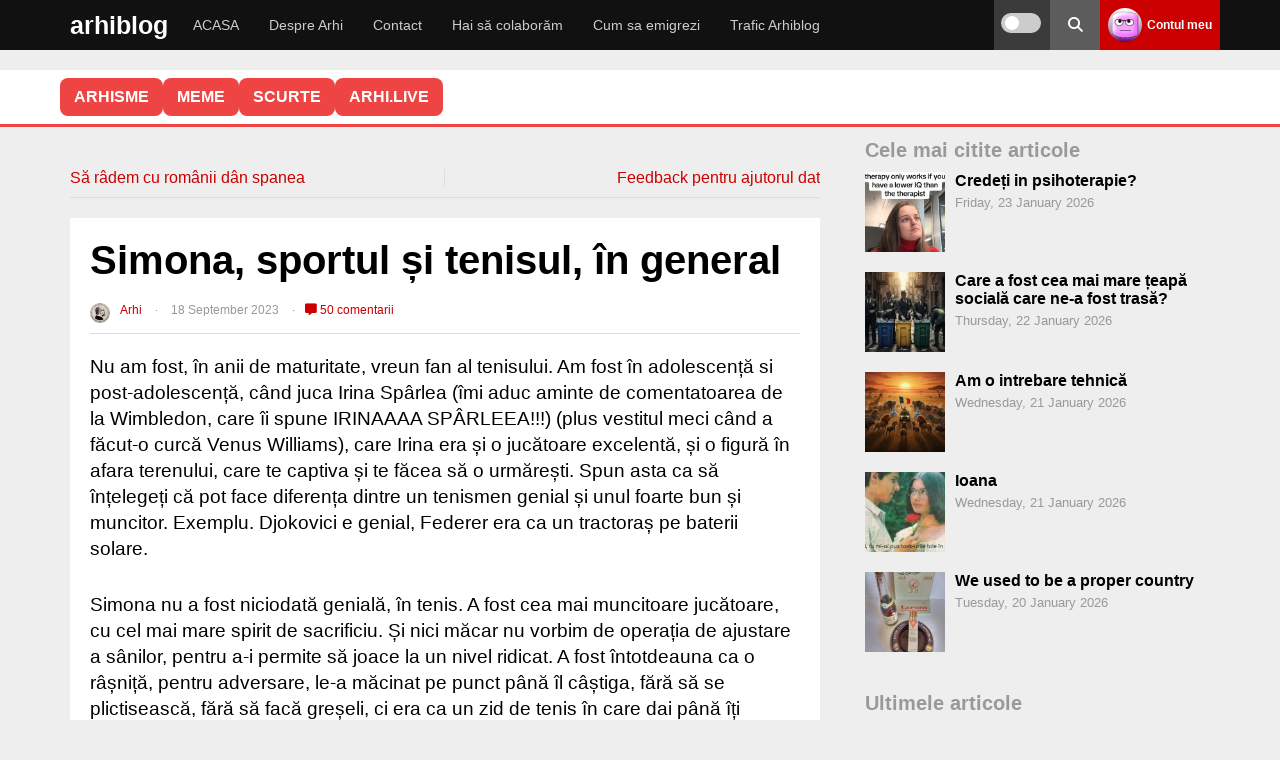

--- FILE ---
content_type: text/html; charset=UTF-8
request_url: https://arhiblog.ro/simona-sportul-si-tenisul-in-general/
body_size: 43792
content:
<!DOCTYPE html>
<html lang="en-US">
<head>
<meta name="referrer" content="always">
<meta charset="UTF-8">
<meta name="viewport" content="width=device-width, initial-scale=1">
<link rel="stylesheet" 
      href="https://arhiblog.ro/wp-content/themes/wpdevel/style.css?ver=1763999394" 
      type="text/css" 
      media="all" />

<meta name='robots' content='index, follow, max-image-preview:large, max-snippet:-1, max-video-preview:-1' />
    <script>
    
    document.addEventListener('DOMContentLoaded', function() {
        var scripts = document.querySelectorAll('script[src*="stripe"]');
        scripts.forEach(function(script) {
            script.parentNode.removeChild(script);
        });
    });
    </script>
            <link rel="preload" as="image" href="https://arhiblog.ro/poze/2023/09/serena.jpg">
        
	<!-- This site is optimized with the Yoast SEO plugin v20.6 - https://yoast.com/wordpress/plugins/seo/ -->
	<title>Simona, sportul și tenisul, în general</title>
	<meta name="description" content="Nu am fost, în anii de maturitate, vreun fan al tenisului. Am fost în adolescență si post-adolescență, când juca Irina Spârlea (îmi aduc aminte de" />
	<link rel="canonical" href="https://arhiblog.ro/simona-sportul-si-tenisul-in-general/" />
	<script type="application/ld+json" class="yoast-schema-graph">{"@context":"https://schema.org","@graph":[{"@type":["Article","BlogPosting"],"@id":"https://arhiblog.ro/simona-sportul-si-tenisul-in-general/#article","isPartOf":{"@id":"https://arhiblog.ro/simona-sportul-si-tenisul-in-general/"},"author":{"name":"Arhi","@id":"https://arhiblog.ro/#/schema/person/b65d341e5fa5bef7635504487b77ba37"},"headline":"Simona, sportul și tenisul, în general","datePublished":"2023-09-17T21:00:57+00:00","dateModified":"2023-09-18T11:45:59+00:00","mainEntityOfPage":{"@id":"https://arhiblog.ro/simona-sportul-si-tenisul-in-general/"},"wordCount":846,"commentCount":50,"publisher":{"@id":"https://arhiblog.ro/#/schema/person/b65d341e5fa5bef7635504487b77ba37"},"image":{"@id":"https://arhiblog.ro/simona-sportul-si-tenisul-in-general/#primaryimage"},"thumbnailUrl":"https://arhiblog.ro/poze/2023/09/serena.jpg","keywords":["atletism","bani","baterii","bun","copii","cuvinte","decizii","fan","fotbal","general","genial","irina","joc","mare","meci","medicina","miracol","muie","oameni","plus","sport","sportivi","steaua","televizor","tenis","timp","urina","vaca","viteză","williams","yoga"],"articleSection":["Diverse"],"inLanguage":"en-US","potentialAction":[{"@type":"CommentAction","name":"Comment","target":["https://arhiblog.ro/simona-sportul-si-tenisul-in-general/#respond"]}]},{"@type":["WebPage","CollectionPage"],"@id":"https://arhiblog.ro/simona-sportul-si-tenisul-in-general/","url":"https://arhiblog.ro/simona-sportul-si-tenisul-in-general/","name":"Simona, sportul și tenisul, în general","isPartOf":{"@id":"https://arhiblog.ro/#website"},"primaryImageOfPage":{"@id":"https://arhiblog.ro/simona-sportul-si-tenisul-in-general/#primaryimage"},"image":{"@id":"https://arhiblog.ro/simona-sportul-si-tenisul-in-general/#primaryimage"},"thumbnailUrl":"https://arhiblog.ro/poze/2023/09/serena.jpg","datePublished":"2023-09-17T21:00:57+00:00","dateModified":"2023-09-18T11:45:59+00:00","description":"Nu am fost, în anii de maturitate, vreun fan al tenisului. Am fost în adolescență si post-adolescență, când juca Irina Spârlea (îmi aduc aminte de","breadcrumb":{"@id":"https://arhiblog.ro/simona-sportul-si-tenisul-in-general/#breadcrumb"},"inLanguage":"en-US"},{"@type":"ImageObject","inLanguage":"en-US","@id":"https://arhiblog.ro/simona-sportul-si-tenisul-in-general/#primaryimage","url":"https://arhiblog.ro/poze/2023/09/serena.jpg","contentUrl":"https://arhiblog.ro/poze/2023/09/serena.jpg","width":1024,"height":1280,"caption":"MUIE SERENA"},{"@type":"BreadcrumbList","@id":"https://arhiblog.ro/simona-sportul-si-tenisul-in-general/#breadcrumb","itemListElement":[{"@type":"ListItem","position":1,"name":"Prima pagină","item":"https://arhiblog.ro/"},{"@type":"ListItem","position":2,"name":"Diverse","item":"https://arhiblog.ro/diverse/"},{"@type":"ListItem","position":3,"name":"Simona, sportul și tenisul, în general"}]},{"@type":"WebSite","@id":"https://arhiblog.ro/#website","url":"https://arhiblog.ro/","name":"Arhi","description":"Din țara unde nici apocalipsa nu vine","publisher":{"@id":"https://arhiblog.ro/#/schema/person/b65d341e5fa5bef7635504487b77ba37"},"potentialAction":[{"@type":"SearchAction","target":{"@type":"EntryPoint","urlTemplate":"https://arhiblog.ro/?s={search_term_string}"},"query-input":"required name=search_term_string"}],"inLanguage":"en-US"},{"@type":["Person","Organization"],"@id":"https://arhiblog.ro/#/schema/person/b65d341e5fa5bef7635504487b77ba37","name":"Arhi","image":{"@type":"ImageObject","inLanguage":"en-US","@id":"https://arhiblog.ro/#/schema/person/image/","url":"https://arhiblog.ro/poze/2024/03/IMG_2489.jpg","contentUrl":"https://arhiblog.ro/poze/2024/03/IMG_2489.jpg","width":823,"height":823,"caption":"Arhi"},"logo":{"@id":"https://arhiblog.ro/#/schema/person/image/"},"url":"https://arhiblog.ro/author/arhi/"}]}</script>
	<!-- / Yoast SEO plugin. -->


<style id='wp-img-auto-sizes-contain-inline-css' type='text/css'>
img:is([sizes=auto i],[sizes^="auto," i]){contain-intrinsic-size:3000px 1500px}
/*# sourceURL=wp-img-auto-sizes-contain-inline-css */
</style>
<style id='classic-theme-styles-inline-css' type='text/css'>
/*! This file is auto-generated */
.wp-block-button__link{color:#fff;background-color:#32373c;border-radius:9999px;box-shadow:none;text-decoration:none;padding:calc(.667em + 2px) calc(1.333em + 2px);font-size:1.125em}.wp-block-file__button{background:#32373c;color:#fff;text-decoration:none}
/*# sourceURL=/wp-includes/css/classic-themes.min.css */
</style>
<link rel='stylesheet' id='cvote-fa-css' href='https://cdnjs.cloudflare.com/ajax/libs/font-awesome/6.5.0/css/all.min.css' type='text/css' media='print' onload="this.media='all'" />
<link rel='stylesheet' id='cvote-css-css' href='https://arhiblog.ro/wp-content/plugins/comment-vote-optimized/style.css' type='text/css' media='print' onload="this.media='all'" />
<link rel='stylesheet' id='wpa-css-css' href='https://arhiblog.ro/wp-content/plugins/honeypot/includes/css/wpa.css' type='text/css' media='print' onload="this.media='all'" />
<link rel='stylesheet' id='patreon-wordpress-css-css' href='https://arhiblog.ro/wp-content/plugins/patreon-connect/assets/css/app.css' type='text/css' media='print' onload="this.media='all'" />
<link rel='stylesheet' id='stcr-style-css' href='https://arhiblog.ro/wp-content/plugins/subscribe-to-comments-reloaded/includes/css/stcr-style.css' type='text/css' media='print' onload="this.media='all'" />
<link rel='stylesheet' id='wp-polls-css' href='https://arhiblog.ro/wp-content/plugins/wp-polls/polls-css.css' type='text/css' media='print' onload="this.media='all'" />
<style id='wp-polls-inline-css' type='text/css'>
.wp-polls .pollbar {
	margin: 1px;
	font-size: 8px;
	line-height: 10px;
	height: 10px;
	background-image: url('https://arhiblog.ro/wp-content/plugins/wp-polls/images/default_gradient/pollbg.gif');
	border: 1px solid #c8c8c8;
}

/*# sourceURL=wp-polls-inline-css */
</style>
<link rel='stylesheet' id='cleaner-gallery-css' href='https://arhiblog.ro/wp-content/ass/gallery.min.css' type='text/css' media='print' onload="this.media='all'" />
<link rel='stylesheet' id='imagelightbox-css' href='https://arhiblog.ro/wp-content/plugins/wp-imagelightbox/imagelightbox.css' type='text/css' media='print' onload="this.media='all'" />
<link rel='stylesheet' id='wpdevel-style-css' href='https://arhiblog.ro/wp-content/themes/wpdevel/style.css' type='text/css' media='all' />
<link rel='stylesheet' id='alce-css-css' href='https://arhiblog.ro/wp-content/plugins/al-comment-edit/al-comment-edit.css' type='text/css' media='print' onload="this.media='all'" />
<script type="text/javascript" src="https://arhiblog.ro/wp-includes/js/jquery/jquery.min.js" id="jquery-core-js"></script>
<script type="text/javascript" src="https://arhiblog.ro/wp-includes/js/jquery/jquery-migrate.min.js" id="jquery-migrate-js"></script>
<script type="text/javascript" id="whp5896front.js4262-js-extra">
/* <![CDATA[ */
var whp_local_data = {"add_url":"https://arhiblog.ro/wp-admin/post-new.php?post_type=event","ajaxurl":"https://arhiblog.ro/wp-admin/admin-ajax.php"};
//# sourceURL=whp5896front.js4262-js-extra
/* ]]> */
</script>
<script type="text/javascript" src="https://arhiblog.ro/wp-content/plugins/wp-security-hardening/modules/js/front.js" id="whp5896front.js4262-js"></script>
<link rel='shortlink' href='https://arhiblog.ro/?p=145616' />
<script type="text/javascript">//<![CDATA[
  function external_links_in_new_windows_loop() {
    if (!document.links) {
      document.links = document.getElementsByTagName('a');
    }
    var change_link = false;
    var force = '';
    var ignore = '';

    for (var t=0; t<document.links.length; t++) {
      var all_links = document.links[t];
      change_link = false;
      
      if(document.links[t].hasAttribute('onClick') == false) {
        // forced if the address starts with http (or also https), but does not link to the current domain
        if(all_links.href.search(/^http/) != -1 && all_links.href.search('arhiblog.ro') == -1 && all_links.href.search(/^#/) == -1) {
          // console.log('Changed ' + all_links.href);
          change_link = true;
        }
          
        if(force != '' && all_links.href.search(force) != -1) {
          // forced
          // console.log('force ' + all_links.href);
          change_link = true;
        }
        
        if(ignore != '' && all_links.href.search(ignore) != -1) {
          // console.log('ignore ' + all_links.href);
          // ignored
          change_link = false;
        }

        if(change_link == true) {
          // console.log('Changed ' + all_links.href);
          document.links[t].setAttribute('onClick', 'javascript:window.open(\'' + all_links.href.replace(/'/g, '') + '\', \'_blank\', \'noopener\'); return false;');
          document.links[t].removeAttribute('target');
        }
      }
    }
  }
  
  // Load
  function external_links_in_new_windows_load(func)
  {  
    var oldonload = window.onload;
    if (typeof window.onload != 'function'){
      window.onload = func;
    } else {
      window.onload = function(){
        oldonload();
        func();
      }
    }
  }

  external_links_in_new_windows_load(external_links_in_new_windows_loop);
  //]]></script>

<style>@font-face {
            font-family: 'Libre Franklin Extra Bold';
            src: url('https://arhiblog.ro/wp-content/plugins/patreon-connect/assets/fonts/librefranklin-extrabold-webfont.woff2') format('woff2'),
                 url('https://arhiblog.ro/wp-content/plugins/patreon-connect/assets/fonts/librefranklin-extrabold-webfont.woff') format('woff');
            font-weight: bold;
            }</style>
<style type="text/css">
body {margin-top: -28px;padding-bottom: 28px;}
body.admin-bar #wphead {padding-top: 0;}
body.admin-bar #footer {padding-bottom: 28px;}
#wpadminbar { position:fixed; top: auto !important;bottom: 0 !important;}
#wpadminbar .quicklinks .menupop ul { bottom: 28px;}
</style><noscript><style>.lazyload[data-src]{display:none !important;}</style></noscript><style>.lazyload{background-image:none !important;}.lazyload:before{background-image:none !important;}</style>		<style type="text/css" id="wp-custom-css">
			.gallery-icon {
    margin-bottom: 20px;
}

.cn-button.bootstrap {
	background: #cc0000 !important;
}

.cd-top {
border-radius: 50% 50% !important;
background: #eee;
}

.comment-content .reply {
  margin-top: 15px;
}

#cancel-comment-reply-link {
  margin-left: 8px;
}

.custom-reply-button {
  display: inline-flex;
  align-items: center;
  gap: 6px;
  padding: 4px 10px;
  font-size: 0.95rem;
  line-height: 1.2;
  color: #333;
  background-color: #f5f5f5;
  border: none;
  border-radius: 6px;
  cursor: pointer;
  box-shadow: 0 1px 3px rgba(0,0,0,0.08);
  transition: background 0.2s, color 0.2s;
  text-decoration: none;
  user-select: none;
  touch-action: manipulation;
}

.custom-reply-button:hover,
.custom-reply-button:focus {
  background-color: #ececec;
  color: #cc0000;
  outline: none;
  border: 1px solid #cc0000;
}

/* Săgeata Font Awesome (rotită spre stânga-sus) */
.custom-reply-button::before {
  content: "\f062";
  font-family: "Font Awesome 5 Free"; /* sau 6 dacă ai */
  font-weight: 900;
  font-size: 0.9em;
  transform: rotate(-45deg);
  display: inline-block;
  vertical-align: middle;
}

/* Responsivitate pe mobil: și mai mic */
@media (max-width: 768px) {
  .custom-reply-button {
    padding: 4px 8px;
    font-size: 1rem;
  }

  .custom-reply-button::before {
    font-size: 0.8em;
  }
}
  
 
.reply {
  margin-bottom: 0 !important;
  padding-bottom: 0 !important;
  line-height: 1 !important;
}

.comment-actions {
  display: flex;
  align-items: center;
  width: 100%;
  margin-top: 10px;
}

.cvote-buttons {
  display: flex;
  gap: 10px;
  margin-left: auto; /* împinge butoanele de vot la dreapta */
}
.popular-comment-label {
  display: inline-block;
  background: #ffe066;
  color: #b8860b;
  font-weight: bold;
  padding: 4px 14px;
  border-radius: 8px;
  margin-bottom: 8px;
  margin-right: 12px;
  font-size: 1rem;
  vertical-align: middle;
}
 
.controversial-comment-label {
  display: inline-block;
  background: #ffd6d6;
  color: #b80000;
  font-weight: bold;
  padding: 4px 14px;
  border-radius: 8px;
  margin-bottom: 8px;
  margin-right: 12px;
  font-size: 1rem;
  vertical-align: middle;
}

.discutabil-comment-label {
  display: inline-block;
  background: #d6eaff;
  color: #005b99;
  font-weight: bold;
  padding: 4px 14px;
  border-radius: 8px;
  margin-bottom: 8px;
  margin-right: 12px;
  font-size: 1rem;
  vertical-align: middle;
}
 
.cvote-buttons button.voted {
  opacity: 0.5;
  pointer-events: none;
}

.cvote-buttons button.voted i {
  opacity: 0.7;
}

.cvote-buttons button:not(.voted):hover {
  opacity: 1;
}

.pale-comment {
  opacity: 0.5;
  filter: grayscale(30%);
  transition: opacity 0.3s, filter 0.3s;
}

.related-posts-zone {
  margin: 40px 0 0 0;
}

.related-posts-zone h3 {
  margin-bottom: 18px;
  font-size: 1.2em;
  color: #444;
}

.related-posts-grid {
  display: flex;
  flex-wrap: wrap;
  gap: 24px 4%;
}

.related-post-item {
  flex: 1 1 46%;
  max-width: 46%;
  background: #fafafa;
  border-radius: 10px;
  overflow: hidden;
  margin-bottom: 24px;
  box-shadow: 0 2px 8px rgba(0,0,0,0.04);
  display: flex;
  flex-direction: column;
  align-items: flex-start;
}

.related-post-item a {
  color: inherit;
  text-decoration: none;
  display: block;
  width: 100%;
  height: 100%;
}

.related-post-item img {
  width: 100%;
  height: auto;
  display: block;
  border-bottom: 1px solid #eee;
}

.related-title {
  padding: 12px 16px;
  font-size: 1.05em;
  font-weight: 500;
}
@media (max-width: 700px) {
  .related-post-item, .related-post-item {
    flex-basis: 100%;
    max-width: 100%;
  }
  .related-posts-grid {
    gap: 18px 0;
  }
}

.related-post-item img.related-thumb {
  width: 100%;
  height: 200px;         /* sau orice valoare egală cu lățimea containerului */
  object-fit: cover;
  display: block;
  border-bottom: 1px solid #eee;
  background: #eee;
}
.related-post-item img.related-thumb {
  width: 100%;
  height: 180px;         /* sau orice înălțime vrei tu */
  object-fit: cover;
  display: block;
  border-bottom: 1px solid #eee;
  background: #eee;
  aspect-ratio: 16/9;    /* opțional, pentru a forța proporția */
}
.related-post-item .related-thumb {
  width: 100%;
  height: 180px;           /* sau orice înălțime vrei tu */
  object-fit: cover;
  display: block;
  border-bottom: 1px solid #eee;
  background: #eee;
  aspect-ratio: 16/9;      /* opțional, pentru proporție fixă */
  max-width: 100%;
}


.related-post-item {
  width: 100%;
  max-width: 100%;
  height: 250px;
  max-height: 250px;
  display: flex;
  flex-direction: column;
  overflow: hidden;
  background: #fafafa;
  border-radius: 10px;
  box-shadow: 0 2px 8px rgba(0,0,0,0.04);
}

.related-post-item a {
  display: flex;
  flex-direction: column;
  height: 100%;
}

.related-post-item img {
  width: 100%;
  height: 160px;         /* ajustează cât vrei din cei 250px */
  object-fit: cover;
  display: block;
  background: #eee;
  border-bottom: 1px solid #eee;
  flex-shrink: 0;
}

.related-title {
  padding: 12px 16px;
  font-size: 1.05em;
  font-weight: 500;
  flex: 1 1 auto;
  overflow: hidden;
  text-overflow: ellipsis;
  white-space: normal;

  display: -webkit-box;
  -webkit-line-clamp: 2; /* limitează la 2 linii */
  -webkit-box-orient: vertical;
}


		</style>
			
	<!-- Google tag (gtag.js) -->
<script async src="https://www.googletagmanager.com/gtag/js?id=G-G7JV4PNDDE"></script>
<script>
  window.dataLayer = window.dataLayer || [];
  function gtag(){dataLayer.push(arguments);}
  gtag('js', new Date());
  const configuration = JSON.parse( '{"anonymize_ip":"true","forceSSL":"false","allow_display_features":"true","debug_mode":false}' );
  const gaID = 'G-G7JV4PNDDE';
  gtag('consent', 'default', {
    'ad_storage': 'granted',           
    'analytics_storage': 'granted',    
    'functionality_storage': 'granted',   
    'personalization_storage': 'granted',  
    'security_storage': 'granted'
  }); 

   gtag('config', gaID, configuration);
</script>
<style id='global-styles-inline-css' type='text/css'>
:root{--wp--preset--aspect-ratio--square: 1;--wp--preset--aspect-ratio--4-3: 4/3;--wp--preset--aspect-ratio--3-4: 3/4;--wp--preset--aspect-ratio--3-2: 3/2;--wp--preset--aspect-ratio--2-3: 2/3;--wp--preset--aspect-ratio--16-9: 16/9;--wp--preset--aspect-ratio--9-16: 9/16;--wp--preset--color--black: #000000;--wp--preset--color--cyan-bluish-gray: #abb8c3;--wp--preset--color--white: #ffffff;--wp--preset--color--pale-pink: #f78da7;--wp--preset--color--vivid-red: #cf2e2e;--wp--preset--color--luminous-vivid-orange: #ff6900;--wp--preset--color--luminous-vivid-amber: #fcb900;--wp--preset--color--light-green-cyan: #7bdcb5;--wp--preset--color--vivid-green-cyan: #00d084;--wp--preset--color--pale-cyan-blue: #8ed1fc;--wp--preset--color--vivid-cyan-blue: #0693e3;--wp--preset--color--vivid-purple: #9b51e0;--wp--preset--gradient--vivid-cyan-blue-to-vivid-purple: linear-gradient(135deg,rgb(6,147,227) 0%,rgb(155,81,224) 100%);--wp--preset--gradient--light-green-cyan-to-vivid-green-cyan: linear-gradient(135deg,rgb(122,220,180) 0%,rgb(0,208,130) 100%);--wp--preset--gradient--luminous-vivid-amber-to-luminous-vivid-orange: linear-gradient(135deg,rgb(252,185,0) 0%,rgb(255,105,0) 100%);--wp--preset--gradient--luminous-vivid-orange-to-vivid-red: linear-gradient(135deg,rgb(255,105,0) 0%,rgb(207,46,46) 100%);--wp--preset--gradient--very-light-gray-to-cyan-bluish-gray: linear-gradient(135deg,rgb(238,238,238) 0%,rgb(169,184,195) 100%);--wp--preset--gradient--cool-to-warm-spectrum: linear-gradient(135deg,rgb(74,234,220) 0%,rgb(151,120,209) 20%,rgb(207,42,186) 40%,rgb(238,44,130) 60%,rgb(251,105,98) 80%,rgb(254,248,76) 100%);--wp--preset--gradient--blush-light-purple: linear-gradient(135deg,rgb(255,206,236) 0%,rgb(152,150,240) 100%);--wp--preset--gradient--blush-bordeaux: linear-gradient(135deg,rgb(254,205,165) 0%,rgb(254,45,45) 50%,rgb(107,0,62) 100%);--wp--preset--gradient--luminous-dusk: linear-gradient(135deg,rgb(255,203,112) 0%,rgb(199,81,192) 50%,rgb(65,88,208) 100%);--wp--preset--gradient--pale-ocean: linear-gradient(135deg,rgb(255,245,203) 0%,rgb(182,227,212) 50%,rgb(51,167,181) 100%);--wp--preset--gradient--electric-grass: linear-gradient(135deg,rgb(202,248,128) 0%,rgb(113,206,126) 100%);--wp--preset--gradient--midnight: linear-gradient(135deg,rgb(2,3,129) 0%,rgb(40,116,252) 100%);--wp--preset--font-size--small: 13px;--wp--preset--font-size--medium: 20px;--wp--preset--font-size--large: 36px;--wp--preset--font-size--x-large: 42px;--wp--preset--spacing--20: 0.44rem;--wp--preset--spacing--30: 0.67rem;--wp--preset--spacing--40: 1rem;--wp--preset--spacing--50: 1.5rem;--wp--preset--spacing--60: 2.25rem;--wp--preset--spacing--70: 3.38rem;--wp--preset--spacing--80: 5.06rem;--wp--preset--shadow--natural: 6px 6px 9px rgba(0, 0, 0, 0.2);--wp--preset--shadow--deep: 12px 12px 50px rgba(0, 0, 0, 0.4);--wp--preset--shadow--sharp: 6px 6px 0px rgba(0, 0, 0, 0.2);--wp--preset--shadow--outlined: 6px 6px 0px -3px rgb(255, 255, 255), 6px 6px rgb(0, 0, 0);--wp--preset--shadow--crisp: 6px 6px 0px rgb(0, 0, 0);}:where(.is-layout-flex){gap: 0.5em;}:where(.is-layout-grid){gap: 0.5em;}body .is-layout-flex{display: flex;}.is-layout-flex{flex-wrap: wrap;align-items: center;}.is-layout-flex > :is(*, div){margin: 0;}body .is-layout-grid{display: grid;}.is-layout-grid > :is(*, div){margin: 0;}:where(.wp-block-columns.is-layout-flex){gap: 2em;}:where(.wp-block-columns.is-layout-grid){gap: 2em;}:where(.wp-block-post-template.is-layout-flex){gap: 1.25em;}:where(.wp-block-post-template.is-layout-grid){gap: 1.25em;}.has-black-color{color: var(--wp--preset--color--black) !important;}.has-cyan-bluish-gray-color{color: var(--wp--preset--color--cyan-bluish-gray) !important;}.has-white-color{color: var(--wp--preset--color--white) !important;}.has-pale-pink-color{color: var(--wp--preset--color--pale-pink) !important;}.has-vivid-red-color{color: var(--wp--preset--color--vivid-red) !important;}.has-luminous-vivid-orange-color{color: var(--wp--preset--color--luminous-vivid-orange) !important;}.has-luminous-vivid-amber-color{color: var(--wp--preset--color--luminous-vivid-amber) !important;}.has-light-green-cyan-color{color: var(--wp--preset--color--light-green-cyan) !important;}.has-vivid-green-cyan-color{color: var(--wp--preset--color--vivid-green-cyan) !important;}.has-pale-cyan-blue-color{color: var(--wp--preset--color--pale-cyan-blue) !important;}.has-vivid-cyan-blue-color{color: var(--wp--preset--color--vivid-cyan-blue) !important;}.has-vivid-purple-color{color: var(--wp--preset--color--vivid-purple) !important;}.has-black-background-color{background-color: var(--wp--preset--color--black) !important;}.has-cyan-bluish-gray-background-color{background-color: var(--wp--preset--color--cyan-bluish-gray) !important;}.has-white-background-color{background-color: var(--wp--preset--color--white) !important;}.has-pale-pink-background-color{background-color: var(--wp--preset--color--pale-pink) !important;}.has-vivid-red-background-color{background-color: var(--wp--preset--color--vivid-red) !important;}.has-luminous-vivid-orange-background-color{background-color: var(--wp--preset--color--luminous-vivid-orange) !important;}.has-luminous-vivid-amber-background-color{background-color: var(--wp--preset--color--luminous-vivid-amber) !important;}.has-light-green-cyan-background-color{background-color: var(--wp--preset--color--light-green-cyan) !important;}.has-vivid-green-cyan-background-color{background-color: var(--wp--preset--color--vivid-green-cyan) !important;}.has-pale-cyan-blue-background-color{background-color: var(--wp--preset--color--pale-cyan-blue) !important;}.has-vivid-cyan-blue-background-color{background-color: var(--wp--preset--color--vivid-cyan-blue) !important;}.has-vivid-purple-background-color{background-color: var(--wp--preset--color--vivid-purple) !important;}.has-black-border-color{border-color: var(--wp--preset--color--black) !important;}.has-cyan-bluish-gray-border-color{border-color: var(--wp--preset--color--cyan-bluish-gray) !important;}.has-white-border-color{border-color: var(--wp--preset--color--white) !important;}.has-pale-pink-border-color{border-color: var(--wp--preset--color--pale-pink) !important;}.has-vivid-red-border-color{border-color: var(--wp--preset--color--vivid-red) !important;}.has-luminous-vivid-orange-border-color{border-color: var(--wp--preset--color--luminous-vivid-orange) !important;}.has-luminous-vivid-amber-border-color{border-color: var(--wp--preset--color--luminous-vivid-amber) !important;}.has-light-green-cyan-border-color{border-color: var(--wp--preset--color--light-green-cyan) !important;}.has-vivid-green-cyan-border-color{border-color: var(--wp--preset--color--vivid-green-cyan) !important;}.has-pale-cyan-blue-border-color{border-color: var(--wp--preset--color--pale-cyan-blue) !important;}.has-vivid-cyan-blue-border-color{border-color: var(--wp--preset--color--vivid-cyan-blue) !important;}.has-vivid-purple-border-color{border-color: var(--wp--preset--color--vivid-purple) !important;}.has-vivid-cyan-blue-to-vivid-purple-gradient-background{background: var(--wp--preset--gradient--vivid-cyan-blue-to-vivid-purple) !important;}.has-light-green-cyan-to-vivid-green-cyan-gradient-background{background: var(--wp--preset--gradient--light-green-cyan-to-vivid-green-cyan) !important;}.has-luminous-vivid-amber-to-luminous-vivid-orange-gradient-background{background: var(--wp--preset--gradient--luminous-vivid-amber-to-luminous-vivid-orange) !important;}.has-luminous-vivid-orange-to-vivid-red-gradient-background{background: var(--wp--preset--gradient--luminous-vivid-orange-to-vivid-red) !important;}.has-very-light-gray-to-cyan-bluish-gray-gradient-background{background: var(--wp--preset--gradient--very-light-gray-to-cyan-bluish-gray) !important;}.has-cool-to-warm-spectrum-gradient-background{background: var(--wp--preset--gradient--cool-to-warm-spectrum) !important;}.has-blush-light-purple-gradient-background{background: var(--wp--preset--gradient--blush-light-purple) !important;}.has-blush-bordeaux-gradient-background{background: var(--wp--preset--gradient--blush-bordeaux) !important;}.has-luminous-dusk-gradient-background{background: var(--wp--preset--gradient--luminous-dusk) !important;}.has-pale-ocean-gradient-background{background: var(--wp--preset--gradient--pale-ocean) !important;}.has-electric-grass-gradient-background{background: var(--wp--preset--gradient--electric-grass) !important;}.has-midnight-gradient-background{background: var(--wp--preset--gradient--midnight) !important;}.has-small-font-size{font-size: var(--wp--preset--font-size--small) !important;}.has-medium-font-size{font-size: var(--wp--preset--font-size--medium) !important;}.has-large-font-size{font-size: var(--wp--preset--font-size--large) !important;}.has-x-large-font-size{font-size: var(--wp--preset--font-size--x-large) !important;}
/*# sourceURL=global-styles-inline-css */
</style>
<link rel='stylesheet' id='whp7360tw-bs4.css-css' href='https://arhiblog.ro/wp-content/plugins/wp-security-hardening/modules/inc/assets/css/tw-bs4.css' type='text/css' media='print' onload="this.media='all'" />
<link rel='stylesheet' id='whp4014font-awesome.min.css-css' href='https://arhiblog.ro/wp-content/plugins/wp-security-hardening/modules/inc/fa/css/font-awesome.min.css' type='text/css' media='print' onload="this.media='all'" />
<link rel='stylesheet' id='whp7735front.css-css' href='https://arhiblog.ro/wp-content/plugins/wp-security-hardening/modules/css/front.css' type='text/css' media='print' onload="this.media='all'" />
<link rel='stylesheet' id='acf-global-css' href='https://arhiblog.ro/wp-content/themes/wpdevel/includes/acf/assets/css/acf-global.css' type='text/css' media='print' onload="this.media='all'" />
<link rel='stylesheet' id='acf-input-css' href='https://arhiblog.ro/wp-content/themes/wpdevel/includes/acf/assets/css/acf-input.css' type='text/css' media='print' onload="this.media='all'" />
<link rel='stylesheet' id='acf-pro-input-css' href='https://arhiblog.ro/wp-content/themes/wpdevel/includes/acf/pro/assets/css/acf-pro-input.css' type='text/css' media='print' onload="this.media='all'" />
<link rel='stylesheet' id='select2-css' href='https://arhiblog.ro/wp-content/themes/wpdevel/includes/acf/assets/inc/select2/4/select2.min.css' type='text/css' media='print' onload="this.media='all'" />
<link rel='stylesheet' id='acf-datepicker-css' href='https://arhiblog.ro/wp-content/themes/wpdevel/includes/acf/assets/inc/datepicker/jquery-ui.min.css' type='text/css' media='print' onload="this.media='all'" />
<link rel='stylesheet' id='acf-timepicker-css' href='https://arhiblog.ro/wp-content/themes/wpdevel/includes/acf/assets/inc/timepicker/jquery-ui-timepicker-addon.min.css' type='text/css' media='print' onload="this.media='all'" />
<link rel='stylesheet' id='wp-color-picker-css' href='https://arhiblog.ro/wp-admin/css/color-picker.min.css' type='text/css' media='print' onload="this.media='all'" />
<link rel='stylesheet' id='gglcptch-css' href='https://arhiblog.ro/wp-content/plugins/google-captcha/css/gglcptch.css' type='text/css' media='print' onload="this.media='all'" />
<link rel='stylesheet' id='gglcptch_hide-css' href='https://arhiblog.ro/wp-content/plugins/google-captcha/css/hide_badge.css' type='text/css' media='print' onload="this.media='all'" />
</head>

<body class="wp-singular post-template-default single single-post postid-145616 single-format-standard wp-theme-wpdevel no-js">


<div id="page" class="site">
    <header class="site-header">
        <div class="container">
            <div class="site-branding">
                                    <h2 class="site-title"><a href="https://arhiblog.ro">arhiblog</a></h2>
                            </div><!-- .site-branding -->

            <nav class="main-navigation" aria-label="Primary">
                <ul id="menu-main-menu" class="menu"><li id="menu-item-143273" class="menu-item menu-item-type-custom menu-item-object-custom menu-item-home menu-item-143273"><a href="http://arhiblog.ro">ACASA</a></li>
<li id="menu-item-135725" class="menu-item menu-item-type-post_type menu-item-object-page menu-item-135725"><a href="https://arhiblog.ro/despre-arhi/">Despre Arhi</a></li>
<li id="menu-item-135745" class="menu-item menu-item-type-post_type menu-item-object-page menu-item-135745"><a href="https://arhiblog.ro/contact/">Contact</a></li>
<li id="menu-item-142751" class="menu-item menu-item-type-post_type menu-item-object-page menu-item-142751"><a href="https://arhiblog.ro/colaboram/">Hai să colaborăm</a></li>
<li id="menu-item-143143" class="menu-item menu-item-type-custom menu-item-object-custom menu-item-143143"><a href="https://arhiblog.ro/?s=emigrare">Cum sa emigrezi</a></li>
<li id="menu-item-153276" class="menu-item menu-item-type-post_type menu-item-object-page menu-item-153276"><a href="https://arhiblog.ro/trafic/">Trafic Arhiblog</a></li>
</ul>            </nav>

            <div class="right-options">
                <div class="theme-switch-wrapper">
                    <label class="theme-switch" for="checkbox" title="Toggle dark mode">
                        <input type="checkbox" id="checkbox" />
                        <div class="slider round" aria-hidden="true"></div>
                        
                    </label>
                </div>

                <div class="social">
                    <a class="searchpop" href="#" title="Search">
                        <i class="fas fa-search" aria-hidden="true"></i>
                        
                    </a>
                </div>

                <div class="login">
                                            <a href="https://arhiblog.ro/wp-login.php">
                            <img alt='' src='https://secure.gravatar.com/avatar/?s=34&#038;d=wavatar&#038;r=x' srcset='https://secure.gravatar.com/avatar/?s=68&#038;d=wavatar&#038;r=x 2x' class='avatar avatar-34 photo avatar-default' height='34' width='34' decoding='async'/>                            <strong>Contul meu</strong>
                        </a>
                                    </div>

                <div id="mobile-menu"></div>
            </div><!-- .right-options -->
        </div><!-- .container -->

        <div class="searchtop">
            <form method="get" action="https://arhiblog.ro/" role="search">
                <input type="search" placeholder="Cautare..." name="s" id="s" />
                <button type="submit" aria-label="Search"><i class="fas fa-search" aria-hidden="true"></i></button>
            </form>
        </div>

      <script>
(function () {
  var root = document.documentElement;
  var cb = document.getElementById('checkbox');

  function apply(theme) {
    if (theme === 'dark') {
      root.setAttribute('data-theme', 'dark');
      if (cb) cb.checked = true;
    } else {
      root.removeAttribute('data-theme');
      if (cb) cb.checked = false;
    }
  }

  var saved = localStorage.getItem('theme');
  if (!saved) {
    var prefersDark = window.matchMedia && window.matchMedia('(prefers-color-scheme: dark)').matches;
    saved = prefersDark ? 'dark' : 'light';
  }
  apply(saved);

  if (cb) {
    cb.addEventListener('change', function () {
      var theme = cb.checked ? 'dark' : 'light';
      localStorage.setItem('theme', theme);
      apply(theme);
    });
  }

  // Sincronizare dacă utilizatorul schimbă schema OS
  if (window.matchMedia) {
    window.matchMedia('(prefers-color-scheme: dark)').addEventListener('change', function (e) {
      if (!localStorage.getItem('theme')) apply(e.matches ? 'dark' : 'light');
    });
  }
})();
</script>
    </header>

    <section class="site-content">
        <div id="telegram-ticker-placeholder">
            <div class="tabs-bar">
  <div class="container">
    <ul class="tabs-menu">
      

      <li>
  <a href="https://arhiblog.ro/arhisme/" 
     class="">
     ARHISME
  </a>
</li>

      <li>
  <a href="https://arhiblog.ro/meme/" 
     class="">
     MEME
  </a>
</li>

      <li><a href="https://scurte.ro" target="_blank">SCURTE</a></li>
      <li><a href="https://arhi.live" target="_blank">ARHI.LIVE</a></li>
    </ul>
    
  </div>
</div>

</div>
        <div class="container">
    <div itemprop="mainContentOfPage" class="single-article" itemscope="itemscope"
         itemtype="http://schema.org/WebPageElement">
                <div class="container">
            <div class="row mainlisting">

                <div class="col-md-8">
                                   
                 <div class="gruphead"></div>
                    <div id="postnav">
                        <div class="previous">
                                                            <span><a href="https://arhiblog.ro/?p=145621">Să râdem cu românii dân spanea</a></span>
                                                    </div>

                        <div class="next">
                                                            <span><a href="https://arhiblog.ro/feedback-pentru-ajutorul-dat/">Feedback pentru ajutorul dat</a></span>
                                                    </div>
                    </div>
                    <article id="post-145616" class="the-single" itemscope
                             itemtype="http://schema.org/Article">
                        <meta itemscope itemprop="mainEntityOfPage" itemType="https://schema.org/WebPage"
                              itemid="https://arhiblog.ro/simona-sportul-si-tenisul-in-general/"/>
                                                <div itemprop="image" itemscope itemtype="https://schema.org/ImageObject">
                            <meta itemprop="url" content="https://arhiblog.ro/poze/2023/09/serena.jpg">
                            <meta itemprop="width" content="700">
                            <meta itemprop="height" content="400">
                        </div>
                        <div itemprop="publisher" itemscope itemtype="https://schema.org/Organization">
                            <div itemprop="logo" itemscope itemtype="https://schema.org/ImageObject">
                                <meta itemprop="url" content="https://arhiblog.ro/wp-content/themes/wpdevel/images/icon.jpg">
                                <meta itemprop="width" content="383">
                                <meta itemprop="height" content="300">
                            </div>
                            <meta itemprop="name" content="Arhi">
                        </div>

                                                    <div class="post-header-with-image">
                                <h1 class="post-title" itemprop="headline">
                                    Simona, sportul și tenisul, în general                                </h1>
                                <p class="editpost"></p>
                                <div class="post-meta">

                                    <meta itemprop="datePublished" content="2023-09-18T00:00:57+03:00"/>
                                    <meta itemprop="dateModified" content="2023-09-18T00:00:57+03:00"/>
                                    <span class="category"><a href="https://arhiblog.ro/diverse/" rel="category tag">Diverse</a></span>
                                    <span class="byline">
                        <span itemprop="author" itemscope="" itemtype="http://schema.org/Person">

                            <a itemprop="url" rel="author"
                               href="https://arhiblog.ro/author/arhi/"
                               title="Arhi">
                                <img alt='' src='https://secure.gravatar.com/avatar/a785bcab65e51fbb7ae2cb1e64f48a2d7b21d79fd06202904ce3fa6aa020f92b?s=20&#038;d=wavatar&#038;r=x' srcset='https://secure.gravatar.com/avatar/a785bcab65e51fbb7ae2cb1e64f48a2d7b21d79fd06202904ce3fa6aa020f92b?s=40&#038;d=wavatar&#038;r=x 2x' class='avatar avatar-20 photo' height='20' width='20' decoding='async'/>                                <span itemprop="name">Arhi</span>
                            </a>
                        </span>
                    </span>
                                    <span class="post-date">18 September 2023</span>
                                    <span
                                            class="comments"><a href="https://arhiblog.ro/simona-sportul-si-tenisul-in-general/#comments"><i class="fas fa-comment-alt" aria-hidden="true"></i> 50 comentarii</a></span>

                                </div>
                            </div>
                                                <div class="post-content" itemprop="description">

                            

                            <p>Nu am fost, în anii de maturitate, vreun fan al tenisului. Am fost în adolescență si post-adolescență, când juca Irina Spârlea (îmi aduc aminte de comentatoarea de la Wimbledon, care îi spune IRINAAAA SPÂRLEEA!!!) (plus vestitul meci când a făcut-o curcă   Venus Williams), care Irina era și o jucătoare excelentă, și o figură în afara terenului, care te captiva și te făcea să o urmărești. Spun asta ca să înțelegeți că pot face diferența dintre un tenismen genial și unul foarte bun și muncitor. Exemplu. Djokovici e genial, Federer era ca un tractoraș pe baterii solare.</p>
<p>Simona nu a fost niciodată genială, în tenis. A fost cea mai muncitoare jucătoare, cu cel mai mare spirit de sacrificiu. Și nici măcar nu vorbim de operația de ajustare a sânilor, pentru a-i permite să joace la un nivel ridicat. A fost întotdeauna ca o râșniță, pentru adversare, le-a măcinat pe punct până îl câștiga, fără să se plictisească, fără să facă greșeli, ci era ca un zid de tenis în care dai până îți alunecă racheta din mână și se duce mingea aiurea.</p>
<p>După care a avut o perioadă în care a fost doar aurea mediocritas. A jucat cum joacă așa zisele tenismene românce în turneele de 25k,  exclusiv ca să își păstreze punctele, să marcheze niște bani și să își păstreze forma de joc.</p>
<p>Și, la un moment dat, brusc, deși era la o altă vârstă decât cea care a consacrat-o, a reînceput să joace tenisul ei de bază, cel în care măcina adversarele și terenul, cu forță, viteză și rezistență. Ca printr-un miracol. Sunt sigur că ceva s-a întâmplat. Din voința ei sau că antrenorii au vrut să își mărească sumele, nu știu, Tot aud de un Muratoglu, care ar fi transformat-o pe vaca aia de Serena în mormanul de mușchi de pe teren. Habar nu am, nici măcar nu vreau să am vreo supoziție pe temă. Dar ceva, cu corpul și fizicul ei, sigur s-a întâmplat.</p>
<p>Doar că nu vreau să judec nicio secundă. Uitați-vă la Serena cum arată. Amintiți-vă de alți sportivi, din atletism, de exemplu, ciclism sau tenis. Amintiți-vă de Șarapova, de Marion Jones, Florence Griffith Joyner, de Martina Hingis și asta din cazurile care au ieșit la suprafață. Amintiți-vă că, de fapt, toți sportivii folosesc stimulatoare de efort, diferența o face faptul că sunt aprobate, din varii motive, de federațiile respective. </p>
<p>Gândiți-vă la cât aleargă acum un fotbalist, față de fotbalul de acum 20 sau 30 de ani. În medie, un fotbalist aleargă între 11 și 20 de km pe meci. PE MECI. Alergat în varii moduri, timp în care au și balonul, lovesc, sunt faultați, cad, se ridică. Încercați să alergați 20 de kilometri în 60-70 de minute, cât e timpul efectiv de joc într-un meci de fotbal, după care încercați să dați și un șut spre poartă, de la 20 de metri. </p>
<p>Ce face diferența? Medicina sportivă, care a evoluat, sau involuat, depinde cum privești. Stimulatoarele de efort sunt la ordinea zilei, transfuzii de sânge propriu păstrat în timp, tot felul de chestii la care nici nu te poți gândi ca om simplu. </p>
<p>Sigur, ne-ar plăcea ca toți să fie puri și curați, neatinși pe interior, hrăniți vegan și cu yoga înainte de răsăritul soarelui. Doar că altfel cum ați mai răcni voi la televizor HAI SIMONA, RUPE-O PE GENUNCHI!! MUIE STEAUA! și altele. Toate astea se petrec exclusiv din cauza noastră, a fanilor sportivi, care vor doar recorduri, vor să vadă efort etern, morți pe teren și orice altceva ne gâdilă egoul, când stăm în fotolii.</p>
<p>Sigur, mulți dintre voi vor înțelege că eu, de fapt, o apăr pe Simona, pe principiul <em>Toți o fac, deci nu are nicio vină.</em> Dimpotrivă, nu o apăr.<br />
Spun doar că nu voi fi niciodată cel ce va urina pe statuia pe care i-am ridicat-o noi toți, de-a lungul timpului, pe baza unor decizii arbitrare ale unor și ale altora.</p>
<p>Simona ne-a fost idol mai mult de 10 ani. A muncit, a tras, a avut o viață extrasportivă exemplară, a adus copii spre sport, a adus oameni în scaunele tribunelor arenelor de tenis, scaune care, în românia, altfel, ar fi mucegăit. Cu alte cuvinte, și-a făcut treaba pentru care am aplaudat-o toți, în timpul ăsta. Nu vă grăbiți să o umpleți de noroi, cum fac românii, doar pentru că aveți voi impresia că vi s-a distrus idolul.</p>
<p>Idolul e tot acolo, doar v-a arătat că e și ea om.</p>
<figure id="attachment_145617" aria-describedby="caption-attachment-145617" style="width: 1024px" class="wp-caption alignnone"><img decoding="async" loading="lazy" src="https://arhiblog.ro/poze/2023/09/serena.jpg" alt="" width="1024" height="1280"  /><figcaption id="caption-attachment-145617" class="wp-caption-text">MUIE SERENA</figcaption></figure>

                            


                                <div itemprop="keywords" class="the-tags"><a href="https://arhiblog.ro/tag/atletism/" rel="tag">atletism</a><a href="https://arhiblog.ro/tag/bani/" rel="tag">bani</a><a href="https://arhiblog.ro/tag/baterii/" rel="tag">baterii</a><a href="https://arhiblog.ro/tag/bun/" rel="tag">bun</a><a href="https://arhiblog.ro/tag/copii/" rel="tag">copii</a><a href="https://arhiblog.ro/tag/cuvinte/" rel="tag">cuvinte</a><a href="https://arhiblog.ro/tag/decizii/" rel="tag">decizii</a><a href="https://arhiblog.ro/tag/fan/" rel="tag">fan</a><a href="https://arhiblog.ro/tag/fotbal/" rel="tag">fotbal</a><a href="https://arhiblog.ro/tag/general/" rel="tag">general</a><a href="https://arhiblog.ro/tag/genial/" rel="tag">genial</a><a href="https://arhiblog.ro/tag/irina/" rel="tag">irina</a><a href="https://arhiblog.ro/tag/joc/" rel="tag">joc</a><a href="https://arhiblog.ro/tag/mare/" rel="tag">mare</a><a href="https://arhiblog.ro/tag/meci/" rel="tag">meci</a><a href="https://arhiblog.ro/tag/medicina/" rel="tag">medicina</a><a href="https://arhiblog.ro/tag/miracol/" rel="tag">miracol</a><a href="https://arhiblog.ro/tag/muie/" rel="tag">muie</a><a href="https://arhiblog.ro/tag/oameni/" rel="tag">oameni</a><a href="https://arhiblog.ro/tag/plus/" rel="tag">plus</a><a href="https://arhiblog.ro/tag/sport/" rel="tag">sport</a><a href="https://arhiblog.ro/tag/sportivi/" rel="tag">sportivi</a><a href="https://arhiblog.ro/tag/steaua/" rel="tag">steaua</a><a href="https://arhiblog.ro/tag/televizor/" rel="tag">televizor</a><a href="https://arhiblog.ro/tag/tenis/" rel="tag">tenis</a><a href="https://arhiblog.ro/tag/timp/" rel="tag">timp</a><a href="https://arhiblog.ro/tag/urina/" rel="tag">urina</a><a href="https://arhiblog.ro/tag/vaca/" rel="tag">vaca</a><a href="https://arhiblog.ro/tag/viteza/" rel="tag">viteză</a><a href="https://arhiblog.ro/tag/williams/" rel="tag">williams</a><a href="https://arhiblog.ro/tag/yoga/" rel="tag">yoga</a></div>
                            

 



<div class="patreon-callout">
  <div class="patreon-text">
     <p></p>
     
      <p>Mulțumesc că ai citit postarea.<br>
      Poți să îmi susții eforturile cu o cafea pe Patreon -> </p> 
  </div>
  <div class="patreon-button">
    <a href="https://www.patreon.com/c/arhiro/membership" target="_blank">
      <img src="[data-uri]" alt="Susține-mă pe Patreon" style="max-width: 100%; height: auto; align:left;" data-src="https://arhiblog.ro/poze/2026/01/patreon.png" decoding="async" class="lazyload" data-eio-rwidth="755" data-eio-rheight="349"><noscript><img src="https://arhiblog.ro/poze/2026/01/patreon.png" alt="Susține-mă pe Patreon" style="max-width: 100%; height: auto; align:left;" data-eio="l"></noscript>
    </a>
  </div>
</div>

<style>
.patreon-callout {
  display: flex;
  flex-wrap: wrap;
  justify-content: space-between;
  align-items: center;
  gap: 20px;
  background: #f3f3f3;
  border-radius: 8px;
  padding: 20px;
  font-family: 'Georgia', serif;
  font-size: 19px;
  color: #333;
  margin: 40px 0;
}

.patreon-text {
  flex: 1 1 300px;
  line-height: 1.5;
  font-size: 19px;
}

.patreon-button {
  flex-shrink: 0;
  width: 20%;
}

@media (max-width: 768px) {
  .patreon-button {
    width: 100%;
    text-align: center;
  }

  .patreon-button img {
    width: 90%;
    max-width: none;
    display: block;
    margin: 0 auto;
  }
}
</style>
<div class="top-articole-listing">
    <h4>Scurte</h4>
    <div class="scurte-grid"><div class="scurte-item"><a href="https://scurte.ro/psiholoaga-diana-parje-parjea-ceasuri-de-lucs/" target="_blank" rel="noopener">Psiholoaga Diana Pârje pârjea ceasuri de lucs</a></div><div class="scurte-item"><a href="https://scurte.ro/dati-mi-restul-duamna/" target="_blank" rel="noopener">Dați-mi restul, duamna</a></div><div class="scurte-item"><a href="https://scurte.ro/ce-se-intampla-atunci-cand-nu-te-civilizeaza-europa/" target="_blank" rel="noopener">Ce se intampla atunci cand nu te civilizeaza europa</a></div><div class="scurte-item"><a href="https://scurte.ro/pla-lui-dumnezeu/" target="_blank" rel="noopener">Pla lui Dumnezeu</a></div><div class="scurte-item"><a href="https://scurte.ro/ciolacu-a-fost-ultimul-politician-care-a-tras-pentru-popor/" target="_blank" rel="noopener">Ciolacu a fost ultimul politician care a tras pentru popor</a></div><div class="scurte-item"><a href="https://scurte.ro/cam-cat-prevede-bolojan-ca-va-fi-la-putere/" target="_blank" rel="noopener">Cam cat prevede Bolojan ca va fi la putere</a></div></div></div>
   

<script>
(function () {
  var wrap = document.querySelector('.top-articole-listing');
  if (!wrap) return;

  var MAX = 34; // cate caractere pastrezi
  var links = wrap.querySelectorAll('a');

  links.forEach(function (a) {
    // sarim peste linkuri din header (ex. "vezi toate")
    if (a.closest('h4') || a.classList.contains('scurte-more')) return;

    var full = (a.textContent || '').replace(/\s+/g, ' ').trim();
    if (!full) return;

    // salvez textul complet ca title + data attribute
    a.setAttribute('data-full', full);
    a.title = full;

    // numar corect pe code points (diacritice, emoji)
    var arr = Array.from(full);
    if (arr.length > MAX) {
      var cut = arr.slice(0, MAX - 1).join('').trimEnd() + ':';
      a.textContent = cut;
    }
  });
})();
</script>

 

                         <h4> Alte articole din arhiva de aur</h4>
<div class="related-posts-zone"><div class="related-posts-grid">            <div class="related-post-item">
                <a href="https://arhiblog.ro/pachete-turistice-senzationale/">
                        <img src="[data-uri]" class="related-thumb lazyload" alt="Articole Vechi" data-src="https://arhiblog.ro/poze/2025/06/articole-relationate.jpg" decoding="async" data-eio-rwidth="700" data-eio-rheight="320"><noscript><img src="https://arhiblog.ro/poze/2025/06/articole-relationate.jpg" class="related-thumb" alt="Articole Vechi" data-eio="l"></noscript>
                                        <div class="related-title">Pachete turistice senzaţionale</div>
                </a>
            </div>
                        <div class="related-post-item">
                <a href="https://arhiblog.ro/scriem-bine/">
                        <img src="[data-uri]" class="related-thumb lazyload" alt="Articole Vechi" data-src="https://arhiblog.ro/poze/2025/06/articole-relationate.jpg" decoding="async" data-eio-rwidth="700" data-eio-rheight="320"><noscript><img src="https://arhiblog.ro/poze/2025/06/articole-relationate.jpg" class="related-thumb" alt="Articole Vechi" data-eio="l"></noscript>
                                        <div class="related-title">Să scriem și de bine: Hotel Cavaler Sighişoara şi Porto Arte Timişoara</div>
                </a>
            </div>
            </div></div>  
                        </div>
                            <div id="comments">
        <div class="postcomments">
            <h3>
                50 comentarii                <a class="addcomment" title="Adaugă comentariu" href="#respond">Adaugă comentariu</a>
            </h3>
            <div class="pagination-comments">
                            </div>
        </div>
        <ol class="commentlist">
                               
        <li id="comment-1923818"  class="comment byuser comment-author-jordan even thread-even depth-1 parent">
            <div id="div-comment-1923818" class="comment-body ">
                <div class="comment-meta">
                    <span class="cmtnr">#1<br/>
                    </span>

                    <span class="new-comment" style="display: none" data-postid="145616" data-timestamp="1694974018">NOU</span> 
                    <div class="comment-author-avatar">
                        <img alt='' src="[data-uri]"  class="avatar avatar-50 photo lazyload" height='50' width='50' decoding='async' data-src="https://secure.gravatar.com/avatar/fe70979be74c7be28be5bb3517708bd970e2d839a1413990713dde05763661f7?s=50&d=wavatar&r=x" data-srcset="https://secure.gravatar.com/avatar/fe70979be74c7be28be5bb3517708bd970e2d839a1413990713dde05763661f7?s=100&#038;d=wavatar&#038;r=x 2x" data-eio-rwidth="50" data-eio-rheight="50" /><noscript><img alt='' src='https://secure.gravatar.com/avatar/fe70979be74c7be28be5bb3517708bd970e2d839a1413990713dde05763661f7?s=50&#038;d=wavatar&#038;r=x' srcset='https://secure.gravatar.com/avatar/fe70979be74c7be28be5bb3517708bd970e2d839a1413990713dde05763661f7?s=100&#038;d=wavatar&#038;r=x 2x' class='avatar avatar-50 photo' height='50' width='50' decoding='async' data-eio="l" /></noscript>                    </div><!-- .comment-author -->

                    <div class="comment-metadata">
                        
    <span class="authorname">Jordan</span>                        
                                
</div>
      <a class="comment-time" href="https://arhiblog.ro/simona-sportul-si-tenisul-in-general/#comment-1923818">
                            <time datetime="2023-09-18T00:06:58+03:00">
                                
                                18 September 2023                            </time>
                        </a>
                </div>

                <div class="comment-content">
    <div class="alce-content" id="alce-content-1923818"><p>Eh, ne-ai aratat ca stii tenis, dar i-ai incurcat pe Djoko si Federer. Federer gasea solutii pe care nimeni nu le vedea, iar Djoko e Spiderman. In rest, e bine 🙂</p>
</div>
    <div class="comment-actions">
                    <div class="reply">
                <button
                    type="button"
                    class="custom-reply-button"
                    data-commentid="1923818"
                    data-postid="145616"
                    data-belowelement="div-comment-1923818"
                    data-respondelement="respond"
                >Răspunde</button>
            </div>
        
        
<div class="cvote-buttons" data-id="1923818">
    <button class="cvote-like " data-type="like" data-tooltip="Îmi place!">
        <i class="fa fa-thumbs-up"></i> <span>0</span>
    </button>
    <button class="cvote-dislike " data-type="dislike" data-tooltip="Nu îmi place!">
        <i class="fa fa-thumbs-down"></i> <span>0</span>
    </button>
</div>
    </div>

    </div>
            </div>
            <ul class="children">
                   
        <li id="comment-1923819"  class="comment odd alt depth-2">
            <div id="div-comment-1923819" class="comment-body ">
                <div class="comment-meta">
                    <span class="cmtnr">#2<br/>
                    </span>

                    <span class="new-comment" style="display: none" data-postid="145616" data-timestamp="1694974333">NOU</span> 
                    <div class="comment-author-avatar">
                        <img alt='' src="[data-uri]"  class="avatar avatar-50 photo lazyload" height='50' width='50' decoding='async' data-src="https://secure.gravatar.com/avatar/afb78f0ae067dc288d929a05ff4b2a6fc6ee64202a7f45d9cfcccf5e5502b3b9?s=50&d=wavatar&r=x" data-srcset="https://secure.gravatar.com/avatar/afb78f0ae067dc288d929a05ff4b2a6fc6ee64202a7f45d9cfcccf5e5502b3b9?s=100&#038;d=wavatar&#038;r=x 2x" data-eio-rwidth="50" data-eio-rheight="50" /><noscript><img alt='' src='https://secure.gravatar.com/avatar/afb78f0ae067dc288d929a05ff4b2a6fc6ee64202a7f45d9cfcccf5e5502b3b9?s=50&#038;d=wavatar&#038;r=x' srcset='https://secure.gravatar.com/avatar/afb78f0ae067dc288d929a05ff4b2a6fc6ee64202a7f45d9cfcccf5e5502b3b9?s=100&#038;d=wavatar&#038;r=x 2x' class='avatar avatar-50 photo' height='50' width='50' decoding='async' data-eio="l" /></noscript>                    </div><!-- .comment-author -->

                    <div class="comment-metadata">
                        
    <span class="authorname">Laur</span>                        
                                
</div>
      <a class="comment-time" href="https://arhiblog.ro/simona-sportul-si-tenisul-in-general/#comment-1923819">
                            <time datetime="2023-09-18T00:12:13+03:00">
                                
                                18 September 2023                            </time>
                        </a>
                </div>

                <div class="comment-content">
    <div class="alce-content" id="alce-content-1923819"><p>e din cauză la vaccin</p>
</div>
    <div class="comment-actions">
        
        
<div class="cvote-buttons" data-id="1923819">
    <button class="cvote-like " data-type="like" data-tooltip="Îmi place!">
        <i class="fa fa-thumbs-up"></i> <span>0</span>
    </button>
    <button class="cvote-dislike " data-type="dislike" data-tooltip="Nu îmi place!">
        <i class="fa fa-thumbs-down"></i> <span>0</span>
    </button>
</div>
    </div>

    </div>
            </div>
            </li><!-- #comment-## -->
                   
        <li id="comment-1923823"  class="comment byuser comment-author-arhi bypostauthor even depth-2">
            <div id="div-comment-1923823" class="comment-body ">
                <div class="comment-meta">
                    <span class="cmtnr">#3<br/>
                    </span>

                    <span class="new-comment" style="display: none" data-postid="145616" data-timestamp="1694977161">NOU</span> 
                    <div class="comment-author-avatar">
                        <img alt='' src="[data-uri]"  class="avatar avatar-50 photo lazyload" height='50' width='50' decoding='async' data-src="https://secure.gravatar.com/avatar/a785bcab65e51fbb7ae2cb1e64f48a2d7b21d79fd06202904ce3fa6aa020f92b?s=50&d=wavatar&r=x" data-srcset="https://secure.gravatar.com/avatar/a785bcab65e51fbb7ae2cb1e64f48a2d7b21d79fd06202904ce3fa6aa020f92b?s=100&#038;d=wavatar&#038;r=x 2x" data-eio-rwidth="50" data-eio-rheight="50" /><noscript><img alt='' src='https://secure.gravatar.com/avatar/a785bcab65e51fbb7ae2cb1e64f48a2d7b21d79fd06202904ce3fa6aa020f92b?s=50&#038;d=wavatar&#038;r=x' srcset='https://secure.gravatar.com/avatar/a785bcab65e51fbb7ae2cb1e64f48a2d7b21d79fd06202904ce3fa6aa020f92b?s=100&#038;d=wavatar&#038;r=x 2x' class='avatar avatar-50 photo' height='50' width='50' decoding='async' data-eio="l" /></noscript>                    </div><!-- .comment-author -->

                    <div class="comment-metadata">
                        
    <span class="authorname">Arhi</span>                        
                                
</div>
      <a class="comment-time" href="https://arhiblog.ro/simona-sportul-si-tenisul-in-general/#comment-1923823">
                            <time datetime="2023-09-18T00:59:21+03:00">
                                
                                18 September 2023                            </time>
                        </a>
                </div>

                <div class="comment-content">
    <div class="alce-content" id="alce-content-1923823"><p>efectiv nu imi dau seama ce v a putut placea la peretica aia care o facea Federer. trec peste aroganță  ca na, plm, asa discuta romanii</p>
</div>
    <div class="comment-actions">
        
        
<div class="cvote-buttons" data-id="1923823">
    <button class="cvote-like " data-type="like" data-tooltip="Îmi place!">
        <i class="fa fa-thumbs-up"></i> <span>0</span>
    </button>
    <button class="cvote-dislike " data-type="dislike" data-tooltip="Nu îmi place!">
        <i class="fa fa-thumbs-down"></i> <span>0</span>
    </button>
</div>
    </div>

    </div>
            </div>
            </li><!-- #comment-## -->
                   
        <li id="comment-1923825"  class="comment odd alt depth-2">
            <div id="div-comment-1923825" class="comment-body ">
                <div class="comment-meta">
                    <span class="cmtnr">#4<br/>
                    </span>

                    <span class="new-comment" style="display: none" data-postid="145616" data-timestamp="1694979683">NOU</span> 
                    <div class="comment-author-avatar">
                        <img alt='' src="[data-uri]"  class="avatar avatar-50 photo lazyload" height='50' width='50' decoding='async' data-src="https://secure.gravatar.com/avatar/4f740e16e285411cf4ccd294f715f988889b6e798dbae2bb12331f3606d3675d?s=50&d=wavatar&r=x" data-srcset="https://secure.gravatar.com/avatar/4f740e16e285411cf4ccd294f715f988889b6e798dbae2bb12331f3606d3675d?s=100&#038;d=wavatar&#038;r=x 2x" data-eio-rwidth="50" data-eio-rheight="50" /><noscript><img alt='' src='https://secure.gravatar.com/avatar/4f740e16e285411cf4ccd294f715f988889b6e798dbae2bb12331f3606d3675d?s=50&#038;d=wavatar&#038;r=x' srcset='https://secure.gravatar.com/avatar/4f740e16e285411cf4ccd294f715f988889b6e798dbae2bb12331f3606d3675d?s=100&#038;d=wavatar&#038;r=x 2x' class='avatar avatar-50 photo' height='50' width='50' decoding='async' data-eio="l" /></noscript>                    </div><!-- .comment-author -->

                    <div class="comment-metadata">
                        
    <span class="authorname">Andrei</span>                        
                                
</div>
      <a class="comment-time" href="https://arhiblog.ro/simona-sportul-si-tenisul-in-general/#comment-1923825">
                            <time datetime="2023-09-18T01:41:23+03:00">
                                
                                18 September 2023                            </time>
                        </a>
                </div>

                <div class="comment-content">
    <div class="alce-content" id="alce-content-1923825"><p>mda, cred că Federer are o tonă de finale pierdute fiindcă nu avea &#8220;bateriile alea solare&#8221;. Djokovic e atât de genial că dădeam skip când juca cu Nadal, 50% din meciurile cu djokovic conțin trasul de timp. Mai degrabă era cringy și mereu forța bunăvoința  și nervii arbitrilor.</p>
</div>
    <div class="comment-actions">
        
        
<div class="cvote-buttons" data-id="1923825">
    <button class="cvote-like " data-type="like" data-tooltip="Îmi place!">
        <i class="fa fa-thumbs-up"></i> <span>0</span>
    </button>
    <button class="cvote-dislike " data-type="dislike" data-tooltip="Nu îmi place!">
        <i class="fa fa-thumbs-down"></i> <span>0</span>
    </button>
</div>
    </div>

    </div>
            </div>
            </li><!-- #comment-## -->
                   
        <li id="comment-1923837"  class="comment even depth-2">
            <div id="div-comment-1923837" class="comment-body ">
                <div class="comment-meta">
                    <span class="cmtnr">#5<br/>
                    </span>

                    <span class="new-comment" style="display: none" data-postid="145616" data-timestamp="1695003908">NOU</span> 
                    <div class="comment-author-avatar">
                        <img alt='' src="[data-uri]"  class="avatar avatar-50 photo lazyload" height='50' width='50' decoding='async' data-src="https://secure.gravatar.com/avatar/ac0d2c8a694fc7c5d1e1b38f2f6239e56737d904060c70d4e941fbb6e5d7d1d9?s=50&d=wavatar&r=x" data-srcset="https://secure.gravatar.com/avatar/ac0d2c8a694fc7c5d1e1b38f2f6239e56737d904060c70d4e941fbb6e5d7d1d9?s=100&#038;d=wavatar&#038;r=x 2x" data-eio-rwidth="50" data-eio-rheight="50" /><noscript><img alt='' src='https://secure.gravatar.com/avatar/ac0d2c8a694fc7c5d1e1b38f2f6239e56737d904060c70d4e941fbb6e5d7d1d9?s=50&#038;d=wavatar&#038;r=x' srcset='https://secure.gravatar.com/avatar/ac0d2c8a694fc7c5d1e1b38f2f6239e56737d904060c70d4e941fbb6e5d7d1d9?s=100&#038;d=wavatar&#038;r=x 2x' class='avatar avatar-50 photo' height='50' width='50' decoding='async' data-eio="l" /></noscript>                    </div><!-- .comment-author -->

                    <div class="comment-metadata">
                        
    <span class="authorname">Irinoush</span>                        
                                
</div>
      <a class="comment-time" href="https://arhiblog.ro/simona-sportul-si-tenisul-in-general/#comment-1923837">
                            <time datetime="2023-09-18T08:25:08+03:00">
                                
                                18 September 2023                            </time>
                        </a>
                </div>

                <div class="comment-content">
    <div class="alce-content" id="alce-content-1923837"><p>Mie imi placea ca erea gentleman. Federer.<br />
Djokovici nu ,ca e arogant.<br />
Ca sa nu zic de Simona, ca iar plang.</p>
</div>
    <div class="comment-actions">
        
        
<div class="cvote-buttons" data-id="1923837">
    <button class="cvote-like " data-type="like" data-tooltip="Îmi place!">
        <i class="fa fa-thumbs-up"></i> <span>0</span>
    </button>
    <button class="cvote-dislike " data-type="dislike" data-tooltip="Nu îmi place!">
        <i class="fa fa-thumbs-down"></i> <span>0</span>
    </button>
</div>
    </div>

    </div>
            </div>
            </li><!-- #comment-## -->
                   
        <li id="comment-1923841"  class="comment byuser comment-author-arhi bypostauthor odd alt depth-2">
            <div id="div-comment-1923841" class="comment-body ">
                <div class="comment-meta">
                    <span class="cmtnr">#6<br/>
                    </span>

                    <span class="new-comment" style="display: none" data-postid="145616" data-timestamp="1695004785">NOU</span> 
                    <div class="comment-author-avatar">
                        <img alt='' src="[data-uri]"  class="avatar avatar-50 photo lazyload" height='50' width='50' decoding='async' data-src="https://secure.gravatar.com/avatar/a785bcab65e51fbb7ae2cb1e64f48a2d7b21d79fd06202904ce3fa6aa020f92b?s=50&d=wavatar&r=x" data-srcset="https://secure.gravatar.com/avatar/a785bcab65e51fbb7ae2cb1e64f48a2d7b21d79fd06202904ce3fa6aa020f92b?s=100&#038;d=wavatar&#038;r=x 2x" data-eio-rwidth="50" data-eio-rheight="50" /><noscript><img alt='' src='https://secure.gravatar.com/avatar/a785bcab65e51fbb7ae2cb1e64f48a2d7b21d79fd06202904ce3fa6aa020f92b?s=50&#038;d=wavatar&#038;r=x' srcset='https://secure.gravatar.com/avatar/a785bcab65e51fbb7ae2cb1e64f48a2d7b21d79fd06202904ce3fa6aa020f92b?s=100&#038;d=wavatar&#038;r=x 2x' class='avatar avatar-50 photo' height='50' width='50' decoding='async' data-eio="l" /></noscript>                    </div><!-- .comment-author -->

                    <div class="comment-metadata">
                        
    <span class="authorname">Arhi</span>                        
                                
</div>
      <a class="comment-time" href="https://arhiblog.ro/simona-sportul-si-tenisul-in-general/#comment-1923841">
                            <time datetime="2023-09-18T08:39:45+03:00">
                                
                                18 September 2023                            </time>
                        </a>
                </div>

                <div class="comment-content">
    <div class="alce-content" id="alce-content-1923841"><p>si mie imi place de el, ca om, e exemplar in tot ce face</p>
</div>
    <div class="comment-actions">
        
        
<div class="cvote-buttons" data-id="1923841">
    <button class="cvote-like " data-type="like" data-tooltip="Îmi place!">
        <i class="fa fa-thumbs-up"></i> <span>0</span>
    </button>
    <button class="cvote-dislike " data-type="dislike" data-tooltip="Nu îmi place!">
        <i class="fa fa-thumbs-down"></i> <span>0</span>
    </button>
</div>
    </div>

    </div>
            </div>
            </li><!-- #comment-## -->
                   
        <li id="comment-1923842"  class="comment byuser comment-author-punkreas even depth-2">
            <div id="div-comment-1923842" class="comment-body ">
                <div class="comment-meta">
                    <span class="cmtnr">#7<br/>
                    </span>

                    <span class="new-comment" style="display: none" data-postid="145616" data-timestamp="1695005045">NOU</span> 
                    <div class="comment-author-avatar">
                        <img alt='' src="[data-uri]"  class="avatar avatar-50 photo lazyload" height='50' width='50' decoding='async' data-src="https://secure.gravatar.com/avatar/9511895a4a8053e23614da42e37e7ed99664674f0da95e62c8467a33fa247a26?s=50&d=wavatar&r=x" data-srcset="https://secure.gravatar.com/avatar/9511895a4a8053e23614da42e37e7ed99664674f0da95e62c8467a33fa247a26?s=100&#038;d=wavatar&#038;r=x 2x" data-eio-rwidth="50" data-eio-rheight="50" /><noscript><img alt='' src='https://secure.gravatar.com/avatar/9511895a4a8053e23614da42e37e7ed99664674f0da95e62c8467a33fa247a26?s=50&#038;d=wavatar&#038;r=x' srcset='https://secure.gravatar.com/avatar/9511895a4a8053e23614da42e37e7ed99664674f0da95e62c8467a33fa247a26?s=100&#038;d=wavatar&#038;r=x 2x' class='avatar avatar-50 photo' height='50' width='50' decoding='async' data-eio="l" /></noscript>                    </div><!-- .comment-author -->

                    <div class="comment-metadata">
                        
    <span class="authorname">punKreas</span>                        
                                
</div>
      <a class="comment-time" href="https://arhiblog.ro/simona-sportul-si-tenisul-in-general/#comment-1923842">
                            <time datetime="2023-09-18T08:44:05+03:00">
                                
                                18 September 2023                            </time>
                        </a>
                </div>

                <div class="comment-content">
    <div class="alce-content" id="alce-content-1923842"><p>Mie nu mi se pare Djokovic arogant, din contra. Ca e putinist si antivaxxer in afara terenului, aia e altceva.</p>
</div>
    <div class="comment-actions">
        
        
<div class="cvote-buttons" data-id="1923842">
    <button class="cvote-like " data-type="like" data-tooltip="Îmi place!">
        <i class="fa fa-thumbs-up"></i> <span>0</span>
    </button>
    <button class="cvote-dislike " data-type="dislike" data-tooltip="Nu îmi place!">
        <i class="fa fa-thumbs-down"></i> <span>0</span>
    </button>
</div>
    </div>

    </div>
            </div>
            </li><!-- #comment-## -->
                   
        <li id="comment-1923853"  class="comment odd alt depth-2">
            <div id="div-comment-1923853" class="comment-body ">
                <div class="comment-meta">
                    <span class="cmtnr">#8<br/>
                    </span>

                    <span class="new-comment" style="display: none" data-postid="145616" data-timestamp="1695008575">NOU</span> 
                    <div class="comment-author-avatar">
                        <img alt='' src="[data-uri]"  class="avatar avatar-50 photo lazyload" height='50' width='50' decoding='async' data-src="https://secure.gravatar.com/avatar/5e4c16f9b9de81e12c7ce52320f80b70489b87b897275f2046818fab28c9d10b?s=50&d=wavatar&r=x" data-srcset="https://secure.gravatar.com/avatar/5e4c16f9b9de81e12c7ce52320f80b70489b87b897275f2046818fab28c9d10b?s=100&#038;d=wavatar&#038;r=x 2x" data-eio-rwidth="50" data-eio-rheight="50" /><noscript><img alt='' src='https://secure.gravatar.com/avatar/5e4c16f9b9de81e12c7ce52320f80b70489b87b897275f2046818fab28c9d10b?s=50&#038;d=wavatar&#038;r=x' srcset='https://secure.gravatar.com/avatar/5e4c16f9b9de81e12c7ce52320f80b70489b87b897275f2046818fab28c9d10b?s=100&#038;d=wavatar&#038;r=x 2x' class='avatar avatar-50 photo' height='50' width='50' decoding='async' data-eio="l" /></noscript>                    </div><!-- .comment-author -->

                    <div class="comment-metadata">
                        
    <span class="authorname">Claudia</span>                        
                                
</div>
      <a class="comment-time" href="https://arhiblog.ro/simona-sportul-si-tenisul-in-general/#comment-1923853">
                            <time datetime="2023-09-18T09:42:55+03:00">
                                
                                18 September 2023                            </time>
                        </a>
                </div>

                <div class="comment-content">
    <div class="alce-content" id="alce-content-1923853"><p>Pai nu exista  putinist si antivaxxer care sa nu fie arogant, doar el stie mai bine, d&#8217;ohhh 🙂<br />
Federer este si va fi pentru totdeauna un gentleman, ceva ce Djokovic n-o sa fie nici daca mai castiga 10 GS-uri.<br />
Niciodata o declaratie controversata, niciodata scandal cu arbitrii (corectati-ma daca gresesc, insa nu cred sa fie cazul), niciodata tras de timp, mereu politicos si fair play. Si astea, peste un tenis deopotriva spectaculos, elegant si taios (ahh, backhand-ul ala cu o singura mana&#8230;).</p>
</div>
    <div class="comment-actions">
        
        
<div class="cvote-buttons" data-id="1923853">
    <button class="cvote-like " data-type="like" data-tooltip="Îmi place!">
        <i class="fa fa-thumbs-up"></i> <span>0</span>
    </button>
    <button class="cvote-dislike " data-type="dislike" data-tooltip="Nu îmi place!">
        <i class="fa fa-thumbs-down"></i> <span>0</span>
    </button>
</div>
    </div>

    </div>
            </div>
            </li><!-- #comment-## -->
                   
        <li id="comment-1923868"  class="comment byuser comment-author-traian even depth-2">
            <div id="div-comment-1923868" class="comment-body ">
                <div class="comment-meta">
                    <span class="cmtnr">#9<br/>
                    </span>

                    <span class="new-comment" style="display: none" data-postid="145616" data-timestamp="1695012780">NOU</span> 
                    <div class="comment-author-avatar">
                        <img alt='' src="[data-uri]"  class="avatar avatar-50 photo lazyload" height='50' width='50' decoding='async' data-src="https://secure.gravatar.com/avatar/20cf39f83d35d1d5ae47f15ce9470866ae46e5f57865e261f2f523012d672c8a?s=50&d=wavatar&r=x" data-srcset="https://secure.gravatar.com/avatar/20cf39f83d35d1d5ae47f15ce9470866ae46e5f57865e261f2f523012d672c8a?s=100&#038;d=wavatar&#038;r=x 2x" data-eio-rwidth="50" data-eio-rheight="50" /><noscript><img alt='' src='https://secure.gravatar.com/avatar/20cf39f83d35d1d5ae47f15ce9470866ae46e5f57865e261f2f523012d672c8a?s=50&#038;d=wavatar&#038;r=x' srcset='https://secure.gravatar.com/avatar/20cf39f83d35d1d5ae47f15ce9470866ae46e5f57865e261f2f523012d672c8a?s=100&#038;d=wavatar&#038;r=x 2x' class='avatar avatar-50 photo' height='50' width='50' decoding='async' data-eio="l" /></noscript>                    </div><!-- .comment-author -->

                    <div class="comment-metadata">
                        
    <span class="authorname">Traian</span>                        
                                
</div>
      <a class="comment-time" href="https://arhiblog.ro/simona-sportul-si-tenisul-in-general/#comment-1923868">
                            <time datetime="2023-09-18T10:53:00+03:00">
                                
                                18 September 2023                            </time>
                        </a>
                </div>

                <div class="comment-content">
    <div class="alce-content" id="alce-content-1923868"><p>E prima oară când aud pe cineva zicând de Federer că e așa. Când e fix pe dos, fantezie, artificii, tot ce vrei. Djoko dimpotrivă. Chiar am crezut că i-a inversat în minte când a scris asta. Sau nu i-a văzut jucând. Pe Nadal la ce categorie l-ai încadra? Muncitor sau fantezist?</p>
<p>Hai Simona! 🙂</p>
</div>
    <div class="comment-actions">
        
        
<div class="cvote-buttons" data-id="1923868">
    <button class="cvote-like " data-type="like" data-tooltip="Îmi place!">
        <i class="fa fa-thumbs-up"></i> <span>0</span>
    </button>
    <button class="cvote-dislike " data-type="dislike" data-tooltip="Nu îmi place!">
        <i class="fa fa-thumbs-down"></i> <span>0</span>
    </button>
</div>
    </div>

    </div>
            </div>
            </li><!-- #comment-## -->
                   
        <li id="comment-1923878"  class="comment byuser comment-author-vmo odd alt depth-2">
            <div id="div-comment-1923878" class="comment-body ">
                <div class="comment-meta">
                    <span class="cmtnr">#10<br/>
                    </span>

                    <span class="new-comment" style="display: none" data-postid="145616" data-timestamp="1695014763">NOU</span> 
                    <div class="comment-author-avatar">
                        <img alt='' src="[data-uri]"  class="avatar avatar-50 photo lazyload" height='50' width='50' decoding='async' data-src="https://secure.gravatar.com/avatar/5ef8f0c5b27b4e716ce157c1a3aeed729bdb637dbbdec8c03703aa0a70729327?s=50&d=wavatar&r=x" data-srcset="https://secure.gravatar.com/avatar/5ef8f0c5b27b4e716ce157c1a3aeed729bdb637dbbdec8c03703aa0a70729327?s=100&#038;d=wavatar&#038;r=x 2x" data-eio-rwidth="50" data-eio-rheight="50" /><noscript><img alt='' src='https://secure.gravatar.com/avatar/5ef8f0c5b27b4e716ce157c1a3aeed729bdb637dbbdec8c03703aa0a70729327?s=50&#038;d=wavatar&#038;r=x' srcset='https://secure.gravatar.com/avatar/5ef8f0c5b27b4e716ce157c1a3aeed729bdb637dbbdec8c03703aa0a70729327?s=100&#038;d=wavatar&#038;r=x 2x' class='avatar avatar-50 photo' height='50' width='50' decoding='async' data-eio="l" /></noscript>                    </div><!-- .comment-author -->

                    <div class="comment-metadata">
                        
    <span class="authorname">M</span>                        
                                
</div>
      <a class="comment-time" href="https://arhiblog.ro/simona-sportul-si-tenisul-in-general/#comment-1923878">
                            <time datetime="2023-09-18T11:26:03+03:00">
                                
                                18 September 2023                            </time>
                        </a>
                </div>

                <div class="comment-content">
    <div class="alce-content" id="alce-content-1923878"><p>O chestie iar de apreciat la Federer e ca nu si-a stabilit domiciliul fiscal in alte tari gen Monaco ca sa evite taxele, cum au facut altii, se stiu ei, niste nesimtiti!</p>
</div>
    <div class="comment-actions">
        
        
<div class="cvote-buttons" data-id="1923878">
    <button class="cvote-like " data-type="like" data-tooltip="Îmi place!">
        <i class="fa fa-thumbs-up"></i> <span>0</span>
    </button>
    <button class="cvote-dislike " data-type="dislike" data-tooltip="Nu îmi place!">
        <i class="fa fa-thumbs-down"></i> <span>0</span>
    </button>
</div>
    </div>

    </div>
            </div>
            </li><!-- #comment-## -->
</ul><!-- .children -->
</li><!-- #comment-## -->
                   
        <li id="comment-1923824"  class="comment even thread-odd thread-alt depth-1 parent">
            <div id="div-comment-1923824" class="comment-body ">
                <div class="comment-meta">
                    <span class="cmtnr">#11<br/>
                    </span>

                    <span class="new-comment" style="display: none" data-postid="145616" data-timestamp="1694978618">NOU</span> 
                    <div class="comment-author-avatar">
                        <img alt='' src="[data-uri]"  class="avatar avatar-50 photo lazyload" height='50' width='50' decoding='async' data-src="https://secure.gravatar.com/avatar/5d3291cadb44312bea89d5ea4e0fcb579664c68c14bd312a090a8fb2ef223b48?s=50&d=wavatar&r=x" data-srcset="https://secure.gravatar.com/avatar/5d3291cadb44312bea89d5ea4e0fcb579664c68c14bd312a090a8fb2ef223b48?s=100&#038;d=wavatar&#038;r=x 2x" data-eio-rwidth="50" data-eio-rheight="50" /><noscript><img alt='' src='https://secure.gravatar.com/avatar/5d3291cadb44312bea89d5ea4e0fcb579664c68c14bd312a090a8fb2ef223b48?s=50&#038;d=wavatar&#038;r=x' srcset='https://secure.gravatar.com/avatar/5d3291cadb44312bea89d5ea4e0fcb579664c68c14bd312a090a8fb2ef223b48?s=100&#038;d=wavatar&#038;r=x 2x' class='avatar avatar-50 photo' height='50' width='50' decoding='async' data-eio="l" /></noscript>                    </div><!-- .comment-author -->

                    <div class="comment-metadata">
                        
    <span class="authorname">Peredhil</span>                        
                                
</div>
      <a class="comment-time" href="https://arhiblog.ro/simona-sportul-si-tenisul-in-general/#comment-1923824">
                            <time datetime="2023-09-18T01:23:38+03:00">
                                
                                18 September 2023                            </time>
                        </a>
                </div>

                <div class="comment-content">
    <div class="alce-content" id="alce-content-1923824"><p>„Simona ne-a fost idol mai mult de 10 ani.”</p>
<p>În nume propriu și personal, ultima oară când am avut ceva vag apropiat de „idol” era prin adolescență. N-am picat în extaz pentru Simona când era pe val, n-am vreo înclinație s-o bălăcăresc acum, viața e prea scurtă pentru chestii d-astea. Știu, sufletul petrecerii&#8230;</p>
</div>
    <div class="comment-actions">
                    <div class="reply">
                <button
                    type="button"
                    class="custom-reply-button"
                    data-commentid="1923824"
                    data-postid="145616"
                    data-belowelement="div-comment-1923824"
                    data-respondelement="respond"
                >Răspunde</button>
            </div>
        
        
<div class="cvote-buttons" data-id="1923824">
    <button class="cvote-like " data-type="like" data-tooltip="Îmi place!">
        <i class="fa fa-thumbs-up"></i> <span>0</span>
    </button>
    <button class="cvote-dislike " data-type="dislike" data-tooltip="Nu îmi place!">
        <i class="fa fa-thumbs-down"></i> <span>0</span>
    </button>
</div>
    </div>

    </div>
            </div>
            <ul class="children">
                   
        <li id="comment-1923838"  class="comment odd alt depth-2">
            <div id="div-comment-1923838" class="comment-body ">
                <div class="comment-meta">
                    <span class="cmtnr">#12<br/>
                    </span>

                    <span class="new-comment" style="display: none" data-postid="145616" data-timestamp="1695004139">NOU</span> 
                    <div class="comment-author-avatar">
                        <img alt='' src="[data-uri]"  class="avatar avatar-50 photo lazyload" height='50' width='50' decoding='async' data-src="https://secure.gravatar.com/avatar/ac0d2c8a694fc7c5d1e1b38f2f6239e56737d904060c70d4e941fbb6e5d7d1d9?s=50&d=wavatar&r=x" data-srcset="https://secure.gravatar.com/avatar/ac0d2c8a694fc7c5d1e1b38f2f6239e56737d904060c70d4e941fbb6e5d7d1d9?s=100&#038;d=wavatar&#038;r=x 2x" data-eio-rwidth="50" data-eio-rheight="50" /><noscript><img alt='' src='https://secure.gravatar.com/avatar/ac0d2c8a694fc7c5d1e1b38f2f6239e56737d904060c70d4e941fbb6e5d7d1d9?s=50&#038;d=wavatar&#038;r=x' srcset='https://secure.gravatar.com/avatar/ac0d2c8a694fc7c5d1e1b38f2f6239e56737d904060c70d4e941fbb6e5d7d1d9?s=100&#038;d=wavatar&#038;r=x 2x' class='avatar avatar-50 photo' height='50' width='50' decoding='async' data-eio="l" /></noscript>                    </div><!-- .comment-author -->

                    <div class="comment-metadata">
                        
    <span class="authorname">Irinoush</span>                        
                                
</div>
      <a class="comment-time" href="https://arhiblog.ro/simona-sportul-si-tenisul-in-general/#comment-1923838">
                            <time datetime="2023-09-18T08:28:59+03:00">
                                
                                18 September 2023                            </time>
                        </a>
                </div>

                <div class="comment-content">
    <div class="alce-content" id="alce-content-1923838"><p>Vezi ca a explicat cetin mai sus ce anume din Simona a facut-o idol, pentru toate varstele, amatori de sport si profani  deopotriva..<br />
E una dintre putinele dati cand imi vine sa dau cu flit!</p>
</div>
    <div class="comment-actions">
        
        
<div class="cvote-buttons" data-id="1923838">
    <button class="cvote-like " data-type="like" data-tooltip="Îmi place!">
        <i class="fa fa-thumbs-up"></i> <span>0</span>
    </button>
    <button class="cvote-dislike " data-type="dislike" data-tooltip="Nu îmi place!">
        <i class="fa fa-thumbs-down"></i> <span>0</span>
    </button>
</div>
    </div>

    </div>
            </div>
            </li><!-- #comment-## -->
</ul><!-- .children -->
</li><!-- #comment-## -->
                   
        <li id="comment-1923839"  class="comment even thread-even depth-1 parent">
            <div id="div-comment-1923839" class="comment-body ">
                <div class="comment-meta">
                    <span class="cmtnr">#13<br/>
                    </span>

                    <span class="new-comment" style="display: none" data-postid="145616" data-timestamp="1695004605">NOU</span> 
                    <div class="comment-author-avatar">
                        <img alt='' src="[data-uri]"  class="avatar avatar-50 photo lazyload" height='50' width='50' decoding='async' data-src="https://secure.gravatar.com/avatar/addbd46ce022c45a0bf204d7378c39ce56eab2f112f831935adc62c1e654e531?s=50&d=wavatar&r=x" data-srcset="https://secure.gravatar.com/avatar/addbd46ce022c45a0bf204d7378c39ce56eab2f112f831935adc62c1e654e531?s=100&#038;d=wavatar&#038;r=x 2x" data-eio-rwidth="50" data-eio-rheight="50" /><noscript><img alt='' src='https://secure.gravatar.com/avatar/addbd46ce022c45a0bf204d7378c39ce56eab2f112f831935adc62c1e654e531?s=50&#038;d=wavatar&#038;r=x' srcset='https://secure.gravatar.com/avatar/addbd46ce022c45a0bf204d7378c39ce56eab2f112f831935adc62c1e654e531?s=100&#038;d=wavatar&#038;r=x 2x' class='avatar avatar-50 photo' height='50' width='50' decoding='async' data-eio="l" /></noscript>                    </div><!-- .comment-author -->

                    <div class="comment-metadata">
                        
    <span class="authorname">Cristi</span>                        
                                
</div>
      <a class="comment-time" href="https://arhiblog.ro/simona-sportul-si-tenisul-in-general/#comment-1923839">
                            <time datetime="2023-09-18T08:36:45+03:00">
                                
                                18 September 2023                            </time>
                        </a>
                </div>

                <div class="comment-content">
    <div class="alce-content" id="alce-content-1923839"><p>Da-mi voie sa-ti demontez nitel toata constructia: recordul mondial la semi-maraton &#8211; 21,1 km &#8211; este de 59 de minute si maruntis. Asta inseamna ca niste sportivi hiper specializati pe alergare se misca, aproape de viteza lor maxima, timp de 60 de minute, fara oprire. Nu vad cum ar fi fizic posibil ca niste fotbalisti care se antreneaza total diferit fata de un alergator de distanta sa obtina niste performante comparabile. Sunt curios de unde ai tu statistica cu 20km alergati pe meci 🙂</p>
</div>
    <div class="comment-actions">
                    <div class="reply">
                <button
                    type="button"
                    class="custom-reply-button"
                    data-commentid="1923839"
                    data-postid="145616"
                    data-belowelement="div-comment-1923839"
                    data-respondelement="respond"
                >Răspunde</button>
            </div>
        
        
<div class="cvote-buttons" data-id="1923839">
    <button class="cvote-like " data-type="like" data-tooltip="Îmi place!">
        <i class="fa fa-thumbs-up"></i> <span>0</span>
    </button>
    <button class="cvote-dislike " data-type="dislike" data-tooltip="Nu îmi place!">
        <i class="fa fa-thumbs-down"></i> <span>0</span>
    </button>
</div>
    </div>

    </div>
            </div>
            <ul class="children">
                   
        <li id="comment-1923847"  class="comment byuser comment-author-danyzus odd alt depth-2">
            <div id="div-comment-1923847" class="comment-body ">
                <div class="comment-meta">
                    <span class="cmtnr">#14<br/>
                    </span>

                    <span class="new-comment" style="display: none" data-postid="145616" data-timestamp="1695006618">NOU</span> 
                    <div class="comment-author-avatar">
                        <img alt='' src="[data-uri]"  class="avatar avatar-50 photo lazyload" height='50' width='50' decoding='async' data-src="https://secure.gravatar.com/avatar/b13a65d5b6340a6a8cd88b9c93c08ece9b3470fb008492f66d692d3677787bfc?s=50&d=wavatar&r=x" data-srcset="https://secure.gravatar.com/avatar/b13a65d5b6340a6a8cd88b9c93c08ece9b3470fb008492f66d692d3677787bfc?s=100&#038;d=wavatar&#038;r=x 2x" data-eio-rwidth="50" data-eio-rheight="50" /><noscript><img alt='' src='https://secure.gravatar.com/avatar/b13a65d5b6340a6a8cd88b9c93c08ece9b3470fb008492f66d692d3677787bfc?s=50&#038;d=wavatar&#038;r=x' srcset='https://secure.gravatar.com/avatar/b13a65d5b6340a6a8cd88b9c93c08ece9b3470fb008492f66d692d3677787bfc?s=100&#038;d=wavatar&#038;r=x 2x' class='avatar avatar-50 photo' height='50' width='50' decoding='async' data-eio="l" /></noscript>                    </div><!-- .comment-author -->

                    <div class="comment-metadata">
                        
    <span class="authorname">Danyzus</span>                        
                                
</div>
      <a class="comment-time" href="https://arhiblog.ro/simona-sportul-si-tenisul-in-general/#comment-1923847">
                            <time datetime="2023-09-18T09:10:18+03:00">
                                
                                18 September 2023                            </time>
                        </a>
                </div>

                <div class="comment-content">
    <div class="alce-content" id="alce-content-1923847"><p>Nu au fost faulturi la meci, deci s-a jucat undeva spre 70-80 minute. Poate au fost si prelungiri?</p>
</div>
    <div class="comment-actions">
        
        
<div class="cvote-buttons" data-id="1923847">
    <button class="cvote-like " data-type="like" data-tooltip="Îmi place!">
        <i class="fa fa-thumbs-up"></i> <span>0</span>
    </button>
    <button class="cvote-dislike " data-type="dislike" data-tooltip="Nu îmi place!">
        <i class="fa fa-thumbs-down"></i> <span>0</span>
    </button>
</div>
    </div>

    </div>
            </div>
            </li><!-- #comment-## -->
                   
        <li id="comment-1923849"  class="comment even depth-2">
            <div id="div-comment-1923849" class="comment-body ">
                <div class="comment-meta">
                    <span class="cmtnr">#15<br/>
                    </span>

                    <span class="new-comment" style="display: none" data-postid="145616" data-timestamp="1695007332">NOU</span> 
                    <div class="comment-author-avatar">
                        <img alt='' src="[data-uri]"  class="avatar avatar-50 photo lazyload" height='50' width='50' decoding='async' data-src="https://secure.gravatar.com/avatar/219fc841869fe4e2744b38aea99314c0b3b968346264bcd0e6790efba632fbe0?s=50&d=wavatar&r=x" data-srcset="https://secure.gravatar.com/avatar/219fc841869fe4e2744b38aea99314c0b3b968346264bcd0e6790efba632fbe0?s=100&#038;d=wavatar&#038;r=x 2x" data-eio-rwidth="50" data-eio-rheight="50" /><noscript><img alt='' src='https://secure.gravatar.com/avatar/219fc841869fe4e2744b38aea99314c0b3b968346264bcd0e6790efba632fbe0?s=50&#038;d=wavatar&#038;r=x' srcset='https://secure.gravatar.com/avatar/219fc841869fe4e2744b38aea99314c0b3b968346264bcd0e6790efba632fbe0?s=100&#038;d=wavatar&#038;r=x 2x' class='avatar avatar-50 photo' height='50' width='50' decoding='async' data-eio="l" /></noscript>                    </div><!-- .comment-author -->

                    <div class="comment-metadata">
                        
    <span class="authorname">der</span>                        
                                
</div>
      <a class="comment-time" href="https://arhiblog.ro/simona-sportul-si-tenisul-in-general/#comment-1923849">
                            <time datetime="2023-09-18T09:22:12+03:00">
                                
                                18 September 2023                            </time>
                        </a>
                </div>

                <div class="comment-content">
    <div class="alce-content" id="alce-content-1923849"><p>A rotunjit si el, nu e suparare. In medie se alearga la un meci de top vreo 11km, si asta depinde tare de strategie. Dar se poate depasi, au fost situatii, 15, 16km. Dar aia nu numai ca nu e deloc medie, ci record.</p>
</div>
    <div class="comment-actions">
        
        
<div class="cvote-buttons" data-id="1923849">
    <button class="cvote-like " data-type="like" data-tooltip="Îmi place!">
        <i class="fa fa-thumbs-up"></i> <span>0</span>
    </button>
    <button class="cvote-dislike " data-type="dislike" data-tooltip="Nu îmi place!">
        <i class="fa fa-thumbs-down"></i> <span>0</span>
    </button>
</div>
    </div>

    </div>
            </div>
            </li><!-- #comment-## -->
                   
        <li id="comment-1923850"  class="comment odd alt depth-2">
            <div id="div-comment-1923850" class="comment-body ">
                <div class="comment-meta">
                    <span class="cmtnr">#16<br/>
                    </span>

                    <span class="new-comment" style="display: none" data-postid="145616" data-timestamp="1695007575">NOU</span> 
                    <div class="comment-author-avatar">
                        <img alt='' src="[data-uri]"  class="avatar avatar-50 photo lazyload" height='50' width='50' decoding='async' data-src="https://secure.gravatar.com/avatar/72882de16c7fca7d846c09f39836abef155d828308414a8b8d26a62a6fcb07b7?s=50&d=wavatar&r=x" data-srcset="https://secure.gravatar.com/avatar/72882de16c7fca7d846c09f39836abef155d828308414a8b8d26a62a6fcb07b7?s=100&#038;d=wavatar&#038;r=x 2x" data-eio-rwidth="50" data-eio-rheight="50" /><noscript><img alt='' src='https://secure.gravatar.com/avatar/72882de16c7fca7d846c09f39836abef155d828308414a8b8d26a62a6fcb07b7?s=50&#038;d=wavatar&#038;r=x' srcset='https://secure.gravatar.com/avatar/72882de16c7fca7d846c09f39836abef155d828308414a8b8d26a62a6fcb07b7?s=100&#038;d=wavatar&#038;r=x 2x' class='avatar avatar-50 photo' height='50' width='50' decoding='async' data-eio="l" /></noscript>                    </div><!-- .comment-author -->

                    <div class="comment-metadata">
                        
    <span class="authorname">Cristi</span>                        
                                
</div>
      <a class="comment-time" href="https://arhiblog.ro/simona-sportul-si-tenisul-in-general/#comment-1923850">
                            <time datetime="2023-09-18T09:26:15+03:00">
                                
                                18 September 2023                            </time>
                        </a>
                </div>

                <div class="comment-content">
    <div class="alce-content" id="alce-content-1923850"><p>Cu voia seniorului care a zis intre 11 si 20 km pe meci. Hai sa nu sarim la cifra maxima ca sa nu pierdem esentialul.<br />
Totusi, iaca niste linkuri:<br />
<a href="https://www.skysports.com/football/news/11661/11996016/premier-league-running-stats-this-season-revealed" class="autohyperlink" target="_blank">www.skysports.com/football/news/11661/11996016/premier-league-running-stats-this-season-revealed</a><br />
<a href="https://sportsbrief.com/football/36654-how-a-soccer-player-run-a-game-find-average-distance-covered-by-footballers-game/" class="autohyperlink" target="_blank">sportsbrief.com/football/36654-how-a-soccer-player-run-a-game-find-average-distance-covered-by-footballers-game/</a></p>
<p>Spicuim:</p>
<p>&#8220;Inter Milan midfielder Marcelo Brozovic has consistently set distance records while playing for Croatia. He first set a record of 16.3 km at the 2018 World Cup in Croatia&#8217;s win against Russia. He then broke his record at the 2022 World Cup after running 16.7 km during Croatia&#8217;s win against Japan.<br />
&#8221; &#8211; asta e din al doilea link</p>
<p>primul link: &#8220;Bayern Munich&#8217;s Joshua Kimmich scored a delightful winner to secure a 1-0 win over title rivals Borussia Dortmund on Tuesday and set a club record for distance covered with 13.73km &#8211; but how does that compare with distances covered by Premier League players?&#8221;</p>
</div>
    <div class="comment-actions">
        
        
<div class="cvote-buttons" data-id="1923850">
    <button class="cvote-like " data-type="like" data-tooltip="Îmi place!">
        <i class="fa fa-thumbs-up"></i> <span>0</span>
    </button>
    <button class="cvote-dislike " data-type="dislike" data-tooltip="Nu îmi place!">
        <i class="fa fa-thumbs-down"></i> <span>0</span>
    </button>
</div>
    </div>

    </div>
            </div>
            </li><!-- #comment-## -->
                   
        <li id="comment-1923863"  class="comment byuser comment-author-anukoi even depth-2">
            <div id="div-comment-1923863" class="comment-body ">
                <div class="comment-meta">
                    <span class="cmtnr">#17<br/>
                    </span>

                    <span class="new-comment" style="display: none" data-postid="145616" data-timestamp="1695011224">NOU</span> 
                    <div class="comment-author-avatar">
                        <img alt='' src="[data-uri]"  class="avatar avatar-50 photo lazyload" height='50' width='50' decoding='async' data-src="https://secure.gravatar.com/avatar/5c77469fe981f17e8de7f76ccc89ef920333ac351bfb99d6c84dd6baa2fa5c29?s=50&d=wavatar&r=x" data-srcset="https://secure.gravatar.com/avatar/5c77469fe981f17e8de7f76ccc89ef920333ac351bfb99d6c84dd6baa2fa5c29?s=100&#038;d=wavatar&#038;r=x 2x" data-eio-rwidth="50" data-eio-rheight="50" /><noscript><img alt='' src='https://secure.gravatar.com/avatar/5c77469fe981f17e8de7f76ccc89ef920333ac351bfb99d6c84dd6baa2fa5c29?s=50&#038;d=wavatar&#038;r=x' srcset='https://secure.gravatar.com/avatar/5c77469fe981f17e8de7f76ccc89ef920333ac351bfb99d6c84dd6baa2fa5c29?s=100&#038;d=wavatar&#038;r=x 2x' class='avatar avatar-50 photo' height='50' width='50' decoding='async' data-eio="l" /></noscript>                    </div><!-- .comment-author -->

                    <div class="comment-metadata">
                        
    <span class="authorname">anukoi <span class="badge">Boshorock</span></span>                        
                                
</div>
      <a class="comment-time" href="https://arhiblog.ro/simona-sportul-si-tenisul-in-general/#comment-1923863">
                            <time datetime="2023-09-18T10:27:04+03:00">
                                
                                18 September 2023                            </time>
                        </a>
                </div>

                <div class="comment-content">
    <div class="alce-content" id="alce-content-1923863"><p>“A rotunjit si el” @nea_zăpadă ai legătura.</p>
</div>
    <div class="comment-actions">
        
        
<div class="cvote-buttons" data-id="1923863">
    <button class="cvote-like " data-type="like" data-tooltip="Îmi place!">
        <i class="fa fa-thumbs-up"></i> <span>0</span>
    </button>
    <button class="cvote-dislike " data-type="dislike" data-tooltip="Nu îmi place!">
        <i class="fa fa-thumbs-down"></i> <span>0</span>
    </button>
</div>
    </div>

    </div>
            </div>
            </li><!-- #comment-## -->
                   
        <li id="comment-1923872"  class="comment byuser comment-author-nea_zapada odd alt depth-2">
            <div id="div-comment-1923872" class="comment-body ">
                <div class="comment-meta">
                    <span class="cmtnr">#18<br/>
                    </span>

                    <span class="new-comment" style="display: none" data-postid="145616" data-timestamp="1695013362">NOU</span> 
                    <div class="comment-author-avatar">
                        <img alt='' src="[data-uri]"  class="avatar avatar-50 photo lazyload" height='50' width='50' decoding='async' data-src="https://secure.gravatar.com/avatar/86179cfd39345137d1f10eb60b8d8bbee348f0f00899493179f2abfcab68c3b0?s=50&d=wavatar&r=x" data-srcset="https://secure.gravatar.com/avatar/86179cfd39345137d1f10eb60b8d8bbee348f0f00899493179f2abfcab68c3b0?s=100&#038;d=wavatar&#038;r=x 2x" data-eio-rwidth="50" data-eio-rheight="50" /><noscript><img alt='' src='https://secure.gravatar.com/avatar/86179cfd39345137d1f10eb60b8d8bbee348f0f00899493179f2abfcab68c3b0?s=50&#038;d=wavatar&#038;r=x' srcset='https://secure.gravatar.com/avatar/86179cfd39345137d1f10eb60b8d8bbee348f0f00899493179f2abfcab68c3b0?s=100&#038;d=wavatar&#038;r=x 2x' class='avatar avatar-50 photo' height='50' width='50' decoding='async' data-eio="l" /></noscript>                    </div><!-- .comment-author -->

                    <div class="comment-metadata">
                        
    <span class="authorname">nea_zăpadă</span>                        
                                
</div>
      <a class="comment-time" href="https://arhiblog.ro/simona-sportul-si-tenisul-in-general/#comment-1923872">
                            <time datetime="2023-09-18T11:02:42+03:00">
                                
                                18 September 2023                            </time>
                        </a>
                </div>

                <div class="comment-content">
    <div class="alce-content" id="alce-content-1923872"><p>Am senzația că-s perceput ca fiind vreun rău sau ceva care exacerbează anumite lucruri. Nu-i adevărat deloc. Păi ce, nu se vede din avion că Senioru&#8217; e anorexic, de ce-aș susține eu contrariul?</p>
</div>
    <div class="comment-actions">
        
        
<div class="cvote-buttons" data-id="1923872">
    <button class="cvote-like " data-type="like" data-tooltip="Îmi place!">
        <i class="fa fa-thumbs-up"></i> <span>0</span>
    </button>
    <button class="cvote-dislike " data-type="dislike" data-tooltip="Nu îmi place!">
        <i class="fa fa-thumbs-down"></i> <span>0</span>
    </button>
</div>
    </div>

    </div>
            </div>
            </li><!-- #comment-## -->
                   
        <li id="comment-1923885"  class="comment even depth-2 parent">
            <div id="div-comment-1923885" class="comment-body ">
                <div class="comment-meta">
                    <span class="cmtnr">#19<br/>
                    </span>

                    <span class="new-comment" style="display: none" data-postid="145616" data-timestamp="1695020209">NOU</span> 
                    <div class="comment-author-avatar">
                        <img alt='' src="[data-uri]"  class="avatar avatar-50 photo lazyload" height='50' width='50' decoding='async' data-src="https://secure.gravatar.com/avatar/206a1674f0a29d8fed9b9065525d8b3aad6ce24932fa72905d98b88a07010c44?s=50&d=wavatar&r=x" data-srcset="https://secure.gravatar.com/avatar/206a1674f0a29d8fed9b9065525d8b3aad6ce24932fa72905d98b88a07010c44?s=100&#038;d=wavatar&#038;r=x 2x" data-eio-rwidth="50" data-eio-rheight="50" /><noscript><img alt='' src='https://secure.gravatar.com/avatar/206a1674f0a29d8fed9b9065525d8b3aad6ce24932fa72905d98b88a07010c44?s=50&#038;d=wavatar&#038;r=x' srcset='https://secure.gravatar.com/avatar/206a1674f0a29d8fed9b9065525d8b3aad6ce24932fa72905d98b88a07010c44?s=100&#038;d=wavatar&#038;r=x 2x' class='avatar avatar-50 photo' height='50' width='50' decoding='async' data-eio="l" /></noscript>                    </div><!-- .comment-author -->

                    <div class="comment-metadata">
                        
    <span class="authorname">Al</span>                        
                                
</div>
      <a class="comment-time" href="https://arhiblog.ro/simona-sportul-si-tenisul-in-general/#comment-1923885">
                            <time datetime="2023-09-18T12:56:49+03:00">
                                
                                18 September 2023                            </time>
                        </a>
                </div>

                <div class="comment-content">
    <div class="alce-content" id="alce-content-1923885"><p>Și uite așa, cu rotunjitul ăsta, 13cm devin 25.</p>
</div>
    <div class="comment-actions">
        
        
<div class="cvote-buttons" data-id="1923885">
    <button class="cvote-like " data-type="like" data-tooltip="Îmi place!">
        <i class="fa fa-thumbs-up"></i> <span>0</span>
    </button>
    <button class="cvote-dislike " data-type="dislike" data-tooltip="Nu îmi place!">
        <i class="fa fa-thumbs-down"></i> <span>0</span>
    </button>
</div>
    </div>

    </div>
            </div>
            </li><!-- #comment-## -->
                   
        <li id="comment-1923887"  class="comment byuser comment-author-arhi bypostauthor odd alt depth-2">
            <div id="div-comment-1923887" class="comment-body ">
                <div class="comment-meta">
                    <span class="cmtnr">#20<br/>
                    </span>

                    <span class="new-comment" style="display: none" data-postid="145616" data-timestamp="1695020889">NOU</span> 
                    <div class="comment-author-avatar">
                        <img alt='' src="[data-uri]"  class="avatar avatar-50 photo lazyload" height='50' width='50' decoding='async' data-src="https://secure.gravatar.com/avatar/a785bcab65e51fbb7ae2cb1e64f48a2d7b21d79fd06202904ce3fa6aa020f92b?s=50&d=wavatar&r=x" data-srcset="https://secure.gravatar.com/avatar/a785bcab65e51fbb7ae2cb1e64f48a2d7b21d79fd06202904ce3fa6aa020f92b?s=100&#038;d=wavatar&#038;r=x 2x" data-eio-rwidth="50" data-eio-rheight="50" /><noscript><img alt='' src='https://secure.gravatar.com/avatar/a785bcab65e51fbb7ae2cb1e64f48a2d7b21d79fd06202904ce3fa6aa020f92b?s=50&#038;d=wavatar&#038;r=x' srcset='https://secure.gravatar.com/avatar/a785bcab65e51fbb7ae2cb1e64f48a2d7b21d79fd06202904ce3fa6aa020f92b?s=100&#038;d=wavatar&#038;r=x 2x' class='avatar avatar-50 photo' height='50' width='50' decoding='async' data-eio="l" /></noscript>                    </div><!-- .comment-author -->

                    <div class="comment-metadata">
                        
    <span class="authorname">Arhi</span>                        
                                
</div>
      <a class="comment-time" href="https://arhiblog.ro/simona-sportul-si-tenisul-in-general/#comment-1923887">
                            <time datetime="2023-09-18T13:08:09+03:00">
                                
                                18 September 2023                            </time>
                        </a>
                </div>

                <div class="comment-content">
    <div class="alce-content" id="alce-content-1923887"><p>am ras genuin:)))))</p>
</div>
    <div class="comment-actions">
        
        
<div class="cvote-buttons" data-id="1923887">
    <button class="cvote-like " data-type="like" data-tooltip="Îmi place!">
        <i class="fa fa-thumbs-up"></i> <span>0</span>
    </button>
    <button class="cvote-dislike " data-type="dislike" data-tooltip="Nu îmi place!">
        <i class="fa fa-thumbs-down"></i> <span>0</span>
    </button>
</div>
    </div>

    </div>
            </div>
            </li><!-- #comment-## -->
</ul><!-- .children -->
</li><!-- #comment-## -->
                   
        <li id="comment-1923843"  class="comment byuser comment-author-punkreas even thread-odd thread-alt depth-1">
            <div id="div-comment-1923843" class="comment-body ">
                <div class="comment-meta">
                    <span class="cmtnr">#21<br/>
                    </span>

                    <span class="new-comment" style="display: none" data-postid="145616" data-timestamp="1695005145">NOU</span> 
                    <div class="comment-author-avatar">
                        <img alt='' src="[data-uri]"  class="avatar avatar-50 photo lazyload" height='50' width='50' decoding='async' data-src="https://secure.gravatar.com/avatar/9511895a4a8053e23614da42e37e7ed99664674f0da95e62c8467a33fa247a26?s=50&d=wavatar&r=x" data-srcset="https://secure.gravatar.com/avatar/9511895a4a8053e23614da42e37e7ed99664674f0da95e62c8467a33fa247a26?s=100&#038;d=wavatar&#038;r=x 2x" data-eio-rwidth="50" data-eio-rheight="50" /><noscript><img alt='' src='https://secure.gravatar.com/avatar/9511895a4a8053e23614da42e37e7ed99664674f0da95e62c8467a33fa247a26?s=50&#038;d=wavatar&#038;r=x' srcset='https://secure.gravatar.com/avatar/9511895a4a8053e23614da42e37e7ed99664674f0da95e62c8467a33fa247a26?s=100&#038;d=wavatar&#038;r=x 2x' class='avatar avatar-50 photo' height='50' width='50' decoding='async' data-eio="l" /></noscript>                    </div><!-- .comment-author -->

                    <div class="comment-metadata">
                        
    <span class="authorname">punKreas</span>                        
                                
</div>
      <a class="comment-time" href="https://arhiblog.ro/simona-sportul-si-tenisul-in-general/#comment-1923843">
                            <time datetime="2023-09-18T08:45:45+03:00">
                                
                                18 September 2023                            </time>
                        </a>
                </div>

                <div class="comment-content">
    <div class="alce-content" id="alce-content-1923843"><p>Numai ca, sub comanda lui Muratoglu, Simona nu prea a avut perfomante.</p>
</div>
    <div class="comment-actions">
                    <div class="reply">
                <button
                    type="button"
                    class="custom-reply-button"
                    data-commentid="1923843"
                    data-postid="145616"
                    data-belowelement="div-comment-1923843"
                    data-respondelement="respond"
                >Răspunde</button>
            </div>
        
        
<div class="cvote-buttons" data-id="1923843">
    <button class="cvote-like " data-type="like" data-tooltip="Îmi place!">
        <i class="fa fa-thumbs-up"></i> <span>0</span>
    </button>
    <button class="cvote-dislike " data-type="dislike" data-tooltip="Nu îmi place!">
        <i class="fa fa-thumbs-down"></i> <span>0</span>
    </button>
</div>
    </div>

    </div>
            </div>
            </li><!-- #comment-## -->
                   
        <li id="comment-1923848"  class="comment byuser comment-author-vmo odd alt thread-even depth-1 parent">
            <div id="div-comment-1923848" class="comment-body ">
                <div class="comment-meta">
                    <span class="cmtnr">#22<br/>
                    </span>

                    <span class="new-comment" style="display: none" data-postid="145616" data-timestamp="1695006656">NOU</span> 
                    <div class="comment-author-avatar">
                        <img alt='' src="[data-uri]"  class="avatar avatar-50 photo lazyload" height='50' width='50' decoding='async' data-src="https://secure.gravatar.com/avatar/5ef8f0c5b27b4e716ce157c1a3aeed729bdb637dbbdec8c03703aa0a70729327?s=50&d=wavatar&r=x" data-srcset="https://secure.gravatar.com/avatar/5ef8f0c5b27b4e716ce157c1a3aeed729bdb637dbbdec8c03703aa0a70729327?s=100&#038;d=wavatar&#038;r=x 2x" data-eio-rwidth="50" data-eio-rheight="50" /><noscript><img alt='' src='https://secure.gravatar.com/avatar/5ef8f0c5b27b4e716ce157c1a3aeed729bdb637dbbdec8c03703aa0a70729327?s=50&#038;d=wavatar&#038;r=x' srcset='https://secure.gravatar.com/avatar/5ef8f0c5b27b4e716ce157c1a3aeed729bdb637dbbdec8c03703aa0a70729327?s=100&#038;d=wavatar&#038;r=x 2x' class='avatar avatar-50 photo' height='50' width='50' decoding='async' data-eio="l" /></noscript>                    </div><!-- .comment-author -->

                    <div class="comment-metadata">
                        
    <span class="authorname">M</span>                        
                                
</div>
      <a class="comment-time" href="https://arhiblog.ro/simona-sportul-si-tenisul-in-general/#comment-1923848">
                            <time datetime="2023-09-18T09:10:56+03:00">
                                
                                18 September 2023                            </time>
                        </a>
                </div>

                <div class="comment-content">
    <div class="alce-content" id="alce-content-1923848"><p>De fapt nu Irina a facut-o curca pe Venus ci tatal lui Venus a facut-o pe Irina o curca mare si alba!</p>
</div>
    <div class="comment-actions">
                    <div class="reply">
                <button
                    type="button"
                    class="custom-reply-button"
                    data-commentid="1923848"
                    data-postid="145616"
                    data-belowelement="div-comment-1923848"
                    data-respondelement="respond"
                >Răspunde</button>
            </div>
        
        
<div class="cvote-buttons" data-id="1923848">
    <button class="cvote-like " data-type="like" data-tooltip="Îmi place!">
        <i class="fa fa-thumbs-up"></i> <span>0</span>
    </button>
    <button class="cvote-dislike " data-type="dislike" data-tooltip="Nu îmi place!">
        <i class="fa fa-thumbs-down"></i> <span>0</span>
    </button>
</div>
    </div>

    </div>
            </div>
            <ul class="children">
                   
        <li id="comment-1923869"  class="comment byuser comment-author-traian even depth-2">
            <div id="div-comment-1923869" class="comment-body ">
                <div class="comment-meta">
                    <span class="cmtnr">#23<br/>
                    </span>

                    <span class="new-comment" style="display: none" data-postid="145616" data-timestamp="1695013053">NOU</span> 
                    <div class="comment-author-avatar">
                        <img alt='' src="[data-uri]"  class="avatar avatar-50 photo lazyload" height='50' width='50' decoding='async' data-src="https://secure.gravatar.com/avatar/20cf39f83d35d1d5ae47f15ce9470866ae46e5f57865e261f2f523012d672c8a?s=50&d=wavatar&r=x" data-srcset="https://secure.gravatar.com/avatar/20cf39f83d35d1d5ae47f15ce9470866ae46e5f57865e261f2f523012d672c8a?s=100&#038;d=wavatar&#038;r=x 2x" data-eio-rwidth="50" data-eio-rheight="50" /><noscript><img alt='' src='https://secure.gravatar.com/avatar/20cf39f83d35d1d5ae47f15ce9470866ae46e5f57865e261f2f523012d672c8a?s=50&#038;d=wavatar&#038;r=x' srcset='https://secure.gravatar.com/avatar/20cf39f83d35d1d5ae47f15ce9470866ae46e5f57865e261f2f523012d672c8a?s=100&#038;d=wavatar&#038;r=x 2x' class='avatar avatar-50 photo' height='50' width='50' decoding='async' data-eio="l" /></noscript>                    </div><!-- .comment-author -->

                    <div class="comment-metadata">
                        
    <span class="authorname">Traian</span>                        
                                
</div>
      <a class="comment-time" href="https://arhiblog.ro/simona-sportul-si-tenisul-in-general/#comment-1923869">
                            <time datetime="2023-09-18T10:57:33+03:00">
                                
                                18 September 2023                            </time>
                        </a>
                </div>

                <div class="comment-content">
    <div class="alce-content" id="alce-content-1923869"><p>Da, pentru că Irina nu a fost în stare să o bată pe aia în semifinale la US Open. Și s-a ciocnit de ea intențional la schimbul de teren. Venus avea 19 ani și trebuia ruptă cu bătaia, Spârlea putea face istorie.</p>
</div>
    <div class="comment-actions">
        
        
<div class="cvote-buttons" data-id="1923869">
    <button class="cvote-like " data-type="like" data-tooltip="Îmi place!">
        <i class="fa fa-thumbs-up"></i> <span>0</span>
    </button>
    <button class="cvote-dislike " data-type="dislike" data-tooltip="Nu îmi place!">
        <i class="fa fa-thumbs-down"></i> <span>0</span>
    </button>
</div>
    </div>

    </div>
            </div>
            </li><!-- #comment-## -->
</ul><!-- .children -->
</li><!-- #comment-## -->
                   
        <li id="comment-1923854"  class="comment odd alt thread-odd thread-alt depth-1 parent">
            <div id="div-comment-1923854" class="comment-body ">
                <div class="comment-meta">
                    <span class="cmtnr">#24<br/>
                    </span>

                    <span class="new-comment" style="display: none" data-postid="145616" data-timestamp="1695008813">NOU</span> 
                    <div class="comment-author-avatar">
                        <img alt='' src="[data-uri]"  class="avatar avatar-50 photo lazyload" height='50' width='50' decoding='async' data-src="https://secure.gravatar.com/avatar/8a469f227df105e063228a82b7ed7f709f46578e198242c04ee58ea4ce132d63?s=50&d=wavatar&r=x" data-srcset="https://secure.gravatar.com/avatar/8a469f227df105e063228a82b7ed7f709f46578e198242c04ee58ea4ce132d63?s=100&#038;d=wavatar&#038;r=x 2x" data-eio-rwidth="50" data-eio-rheight="50" /><noscript><img alt='' src='https://secure.gravatar.com/avatar/8a469f227df105e063228a82b7ed7f709f46578e198242c04ee58ea4ce132d63?s=50&#038;d=wavatar&#038;r=x' srcset='https://secure.gravatar.com/avatar/8a469f227df105e063228a82b7ed7f709f46578e198242c04ee58ea4ce132d63?s=100&#038;d=wavatar&#038;r=x 2x' class='avatar avatar-50 photo' height='50' width='50' decoding='async' data-eio="l" /></noscript>                    </div><!-- .comment-author -->

                    <div class="comment-metadata">
                        
    <span class="authorname">Zooropa</span>                        
                                
</div>
      <a class="comment-time" href="https://arhiblog.ro/simona-sportul-si-tenisul-in-general/#comment-1923854">
                            <time datetime="2023-09-18T09:46:53+03:00">
                                
                                18 September 2023                            </time>
                        </a>
                </div>

                <div class="comment-content">
    <div class="alce-content" id="alce-content-1923854"><p>Oare DDMan i-a dublat contractul sau nu mai e demult in vigoare?</p>
</div>
    <div class="comment-actions">
                    <div class="reply">
                <button
                    type="button"
                    class="custom-reply-button"
                    data-commentid="1923854"
                    data-postid="145616"
                    data-belowelement="div-comment-1923854"
                    data-respondelement="respond"
                >Răspunde</button>
            </div>
        
        
<div class="cvote-buttons" data-id="1923854">
    <button class="cvote-like " data-type="like" data-tooltip="Îmi place!">
        <i class="fa fa-thumbs-up"></i> <span>0</span>
    </button>
    <button class="cvote-dislike " data-type="dislike" data-tooltip="Nu îmi place!">
        <i class="fa fa-thumbs-down"></i> <span>0</span>
    </button>
</div>
    </div>

    </div>
            </div>
            <ul class="children">
                   
        <li id="comment-1923855"  class="comment byuser comment-author-arhi bypostauthor even depth-2">
            <div id="div-comment-1923855" class="comment-body ">
                <div class="comment-meta">
                    <span class="cmtnr">#25<br/>
                    </span>

                    <span class="new-comment" style="display: none" data-postid="145616" data-timestamp="1695009198">NOU</span> 
                    <div class="comment-author-avatar">
                        <img alt='' src="[data-uri]"  class="avatar avatar-50 photo lazyload" height='50' width='50' decoding='async' data-src="https://secure.gravatar.com/avatar/a785bcab65e51fbb7ae2cb1e64f48a2d7b21d79fd06202904ce3fa6aa020f92b?s=50&d=wavatar&r=x" data-srcset="https://secure.gravatar.com/avatar/a785bcab65e51fbb7ae2cb1e64f48a2d7b21d79fd06202904ce3fa6aa020f92b?s=100&#038;d=wavatar&#038;r=x 2x" data-eio-rwidth="50" data-eio-rheight="50" /><noscript><img alt='' src='https://secure.gravatar.com/avatar/a785bcab65e51fbb7ae2cb1e64f48a2d7b21d79fd06202904ce3fa6aa020f92b?s=50&#038;d=wavatar&#038;r=x' srcset='https://secure.gravatar.com/avatar/a785bcab65e51fbb7ae2cb1e64f48a2d7b21d79fd06202904ce3fa6aa020f92b?s=100&#038;d=wavatar&#038;r=x 2x' class='avatar avatar-50 photo' height='50' width='50' decoding='async' data-eio="l" /></noscript>                    </div><!-- .comment-author -->

                    <div class="comment-metadata">
                        
    <span class="authorname">Arhi</span>                        
                                
</div>
      <a class="comment-time" href="https://arhiblog.ro/simona-sportul-si-tenisul-in-general/#comment-1923855">
                            <time datetime="2023-09-18T09:53:18+03:00">
                                
                                18 September 2023                            </time>
                        </a>
                </div>

                <div class="comment-content">
    <div class="alce-content" id="alce-content-1923855"><p>eu i l-as dubla</p>
</div>
    <div class="comment-actions">
        
        
<div class="cvote-buttons" data-id="1923855">
    <button class="cvote-like " data-type="like" data-tooltip="Îmi place!">
        <i class="fa fa-thumbs-up"></i> <span>0</span>
    </button>
    <button class="cvote-dislike " data-type="dislike" data-tooltip="Nu îmi place!">
        <i class="fa fa-thumbs-down"></i> <span>0</span>
    </button>
</div>
    </div>

    </div>
            </div>
            </li><!-- #comment-## -->
</ul><!-- .children -->
</li><!-- #comment-## -->
                   
        <li id="comment-1923864"  class="comment byuser comment-author-anukoi odd alt thread-even depth-1 parent">
            <div id="div-comment-1923864" class="comment-body ">
                <div class="comment-meta">
                    <span class="cmtnr">#26<br/>
                    </span>

                    <span class="new-comment" style="display: none" data-postid="145616" data-timestamp="1695011435">NOU</span> 
                    <div class="comment-author-avatar">
                        <img alt='' src="[data-uri]"  class="avatar avatar-50 photo lazyload" height='50' width='50' decoding='async' data-src="https://secure.gravatar.com/avatar/5c77469fe981f17e8de7f76ccc89ef920333ac351bfb99d6c84dd6baa2fa5c29?s=50&d=wavatar&r=x" data-srcset="https://secure.gravatar.com/avatar/5c77469fe981f17e8de7f76ccc89ef920333ac351bfb99d6c84dd6baa2fa5c29?s=100&#038;d=wavatar&#038;r=x 2x" data-eio-rwidth="50" data-eio-rheight="50" /><noscript><img alt='' src='https://secure.gravatar.com/avatar/5c77469fe981f17e8de7f76ccc89ef920333ac351bfb99d6c84dd6baa2fa5c29?s=50&#038;d=wavatar&#038;r=x' srcset='https://secure.gravatar.com/avatar/5c77469fe981f17e8de7f76ccc89ef920333ac351bfb99d6c84dd6baa2fa5c29?s=100&#038;d=wavatar&#038;r=x 2x' class='avatar avatar-50 photo' height='50' width='50' decoding='async' data-eio="l" /></noscript>                    </div><!-- .comment-author -->

                    <div class="comment-metadata">
                        
    <span class="authorname">anukoi <span class="badge">Boshorock</span></span>                        
                                
</div>
      <a class="comment-time" href="https://arhiblog.ro/simona-sportul-si-tenisul-in-general/#comment-1923864">
                            <time datetime="2023-09-18T10:30:35+03:00">
                                
                                18 September 2023                            </time>
                        </a>
                </div>

                <div class="comment-content">
    <div class="alce-content" id="alce-content-1923864"><p>“a adus copii spre sport” Aici mi se pare cea mai mare problemă. Cum poți explica unor copii, pentru care probabil că era idol, faptul că s-a dopat?!</p>
</div>
    <div class="comment-actions">
                    <div class="reply">
                <button
                    type="button"
                    class="custom-reply-button"
                    data-commentid="1923864"
                    data-postid="145616"
                    data-belowelement="div-comment-1923864"
                    data-respondelement="respond"
                >Răspunde</button>
            </div>
        
        
<div class="cvote-buttons" data-id="1923864">
    <button class="cvote-like " data-type="like" data-tooltip="Îmi place!">
        <i class="fa fa-thumbs-up"></i> <span>0</span>
    </button>
    <button class="cvote-dislike " data-type="dislike" data-tooltip="Nu îmi place!">
        <i class="fa fa-thumbs-down"></i> <span>0</span>
    </button>
</div>
    </div>

    </div>
            </div>
            <ul class="children">
                   
        <li id="comment-1923865"  class="comment even depth-2">
            <div id="div-comment-1923865" class="comment-body ">
                <div class="comment-meta">
                    <span class="cmtnr">#27<br/>
                    </span>

                    <span class="new-comment" style="display: none" data-postid="145616" data-timestamp="1695011786">NOU</span> 
                    <div class="comment-author-avatar">
                        <img alt='' src="[data-uri]"  class="avatar avatar-50 photo lazyload" height='50' width='50' decoding='async' data-src="https://secure.gravatar.com/avatar/5e4c16f9b9de81e12c7ce52320f80b70489b87b897275f2046818fab28c9d10b?s=50&d=wavatar&r=x" data-srcset="https://secure.gravatar.com/avatar/5e4c16f9b9de81e12c7ce52320f80b70489b87b897275f2046818fab28c9d10b?s=100&#038;d=wavatar&#038;r=x 2x" data-eio-rwidth="50" data-eio-rheight="50" /><noscript><img alt='' src='https://secure.gravatar.com/avatar/5e4c16f9b9de81e12c7ce52320f80b70489b87b897275f2046818fab28c9d10b?s=50&#038;d=wavatar&#038;r=x' srcset='https://secure.gravatar.com/avatar/5e4c16f9b9de81e12c7ce52320f80b70489b87b897275f2046818fab28c9d10b?s=100&#038;d=wavatar&#038;r=x 2x' class='avatar avatar-50 photo' height='50' width='50' decoding='async' data-eio="l" /></noscript>                    </div><!-- .comment-author -->

                    <div class="comment-metadata">
                        
    <span class="authorname">Claudia</span>                        
                                
</div>
      <a class="comment-time" href="https://arhiblog.ro/simona-sportul-si-tenisul-in-general/#comment-1923865">
                            <time datetime="2023-09-18T10:36:26+03:00">
                                
                                18 September 2023                            </time>
                        </a>
                </div>

                <div class="comment-content">
    <div class="alce-content" id="alce-content-1923865"><p>Le explici sa aiba grija cu cine lucreaza, ca nu tot ce luceste e aur si ca nu ne debarasam de oamenii care ne-au adus in varf, numai pentru ca acum castigam &#8211; inclusiv datorita lor &#8211; sume cu 8 cifre in euro. </p>
<p>Acestea au fost greselile Simonei,  din punctul meu de vedere (n-am crezut si nu cred nici acum ca s-a dopat voluntar). Sunt foarte multe lectii de viata importante de invatat de aici.</p>
</div>
    <div class="comment-actions">
        
        
<div class="cvote-buttons" data-id="1923865">
    <button class="cvote-like " data-type="like" data-tooltip="Îmi place!">
        <i class="fa fa-thumbs-up"></i> <span>0</span>
    </button>
    <button class="cvote-dislike " data-type="dislike" data-tooltip="Nu îmi place!">
        <i class="fa fa-thumbs-down"></i> <span>0</span>
    </button>
</div>
    </div>

    </div>
            </div>
            </li><!-- #comment-## -->
                   
        <li id="comment-1923883"  class="comment odd alt depth-2">
            <div id="div-comment-1923883" class="comment-body ">
                <div class="comment-meta">
                    <span class="cmtnr">#28<br/>
                    </span>

                    <span class="new-comment" style="display: none" data-postid="145616" data-timestamp="1695017885">NOU</span> 
                    <div class="comment-author-avatar">
                        <img alt='' src="[data-uri]"  class="avatar avatar-50 photo lazyload" height='50' width='50' decoding='async' data-src="https://secure.gravatar.com/avatar/23f883551f9c10411ad8a2eaa835a2bcc9cd8d1a6ffb975d5630f20e24437540?s=50&d=wavatar&r=x" data-srcset="https://secure.gravatar.com/avatar/23f883551f9c10411ad8a2eaa835a2bcc9cd8d1a6ffb975d5630f20e24437540?s=100&#038;d=wavatar&#038;r=x 2x" data-eio-rwidth="50" data-eio-rheight="50" /><noscript><img alt='' src='https://secure.gravatar.com/avatar/23f883551f9c10411ad8a2eaa835a2bcc9cd8d1a6ffb975d5630f20e24437540?s=50&#038;d=wavatar&#038;r=x' srcset='https://secure.gravatar.com/avatar/23f883551f9c10411ad8a2eaa835a2bcc9cd8d1a6ffb975d5630f20e24437540?s=100&#038;d=wavatar&#038;r=x 2x' class='avatar avatar-50 photo' height='50' width='50' decoding='async' data-eio="l" /></noscript>                    </div><!-- .comment-author -->

                    <div class="comment-metadata">
                        
    <span class="authorname">cos&amp;min</span>                        
                                
</div>
      <a class="comment-time" href="https://arhiblog.ro/simona-sportul-si-tenisul-in-general/#comment-1923883">
                            <time datetime="2023-09-18T12:18:05+03:00">
                                
                                18 September 2023                            </time>
                        </a>
                </div>

                <div class="comment-content">
    <div class="alce-content" id="alce-content-1923883"><p>Depinde și de ce va face în continuare.<br />
Dacă își va recunoaște greșeala, ar putea fi un model demn de urmat.<br />
Nu prea poate nimeni să-i conteste performanțele, cred că sunt anterioare dopajului.<br />
Poate să pună în scenă ceva similar pocăinței și iertării păcatelor din creștinism.<br />
Să zică da, am greșit, toți greșim, de aia acum sunt și mai puternică, înțeleg mai bine lumea, feriti-vă de martalogi, etc,etc.</p>
</div>
    <div class="comment-actions">
        
        
<div class="cvote-buttons" data-id="1923883">
    <button class="cvote-like " data-type="like" data-tooltip="Îmi place!">
        <i class="fa fa-thumbs-up"></i> <span>0</span>
    </button>
    <button class="cvote-dislike " data-type="dislike" data-tooltip="Nu îmi place!">
        <i class="fa fa-thumbs-down"></i> <span>0</span>
    </button>
</div>
    </div>

    </div>
            </div>
            </li><!-- #comment-## -->
</ul><!-- .children -->
</li><!-- #comment-## -->
                   
        <li id="comment-1923866"  class="comment byuser comment-author-danyzus even thread-odd thread-alt depth-1">
            <div id="div-comment-1923866" class="comment-body ">
                <div class="comment-meta">
                    <span class="cmtnr">#29<br/>
                    </span>

                    <span class="new-comment" style="display: none" data-postid="145616" data-timestamp="1695011903">NOU</span> 
                    <div class="comment-author-avatar">
                        <img alt='' src="[data-uri]"  class="avatar avatar-50 photo lazyload" height='50' width='50' decoding='async' data-src="https://secure.gravatar.com/avatar/b13a65d5b6340a6a8cd88b9c93c08ece9b3470fb008492f66d692d3677787bfc?s=50&d=wavatar&r=x" data-srcset="https://secure.gravatar.com/avatar/b13a65d5b6340a6a8cd88b9c93c08ece9b3470fb008492f66d692d3677787bfc?s=100&#038;d=wavatar&#038;r=x 2x" data-eio-rwidth="50" data-eio-rheight="50" /><noscript><img alt='' src='https://secure.gravatar.com/avatar/b13a65d5b6340a6a8cd88b9c93c08ece9b3470fb008492f66d692d3677787bfc?s=50&#038;d=wavatar&#038;r=x' srcset='https://secure.gravatar.com/avatar/b13a65d5b6340a6a8cd88b9c93c08ece9b3470fb008492f66d692d3677787bfc?s=100&#038;d=wavatar&#038;r=x 2x' class='avatar avatar-50 photo' height='50' width='50' decoding='async' data-eio="l" /></noscript>                    </div><!-- .comment-author -->

                    <div class="comment-metadata">
                        
    <span class="authorname">Danyzus</span>                        
                                
</div>
      <a class="comment-time" href="https://arhiblog.ro/simona-sportul-si-tenisul-in-general/#comment-1923866">
                            <time datetime="2023-09-18T10:38:23+03:00">
                                
                                18 September 2023                            </time>
                        </a>
                </div>

                <div class="comment-content">
    <div class="alce-content" id="alce-content-1923866"><p>Eu sunt absolut convins ca Simona a incercat diverse substante sau metode legale, poate unele care n-au fost descoperite inca. Doar ca atunci cand te joci cu focul, te arzi. Adica producatorii aia de suplimente nu-s de incredere si mai amesteca substantele (pe linia de productie nu au grija sa curete resturile anterioare). Pe de alta parte sunt covins ca Serena e experta la asa ceva, doar ca n-a fost prinsa: a apelat la diverse exceptii cu medicamentele, a jucat sub influenta alcoolului, a evitat controalele antidoping s.a.m.d.</p>
</div>
    <div class="comment-actions">
                    <div class="reply">
                <button
                    type="button"
                    class="custom-reply-button"
                    data-commentid="1923866"
                    data-postid="145616"
                    data-belowelement="div-comment-1923866"
                    data-respondelement="respond"
                >Răspunde</button>
            </div>
        
        
<div class="cvote-buttons" data-id="1923866">
    <button class="cvote-like " data-type="like" data-tooltip="Îmi place!">
        <i class="fa fa-thumbs-up"></i> <span>0</span>
    </button>
    <button class="cvote-dislike " data-type="dislike" data-tooltip="Nu îmi place!">
        <i class="fa fa-thumbs-down"></i> <span>0</span>
    </button>
</div>
    </div>

    </div>
            </div>
            </li><!-- #comment-## -->
                   
        <li id="comment-1923876"  class="comment byuser comment-author-vmo odd alt thread-even depth-1 parent">
            <div id="div-comment-1923876" class="comment-body ">
                <div class="comment-meta">
                    <span class="cmtnr">#30<br/>
                    </span>

                    <span class="new-comment" style="display: none" data-postid="145616" data-timestamp="1695013983">NOU</span> 
                    <div class="comment-author-avatar">
                        <img alt='' src="[data-uri]"  class="avatar avatar-50 photo lazyload" height='50' width='50' decoding='async' data-src="https://secure.gravatar.com/avatar/5ef8f0c5b27b4e716ce157c1a3aeed729bdb637dbbdec8c03703aa0a70729327?s=50&d=wavatar&r=x" data-srcset="https://secure.gravatar.com/avatar/5ef8f0c5b27b4e716ce157c1a3aeed729bdb637dbbdec8c03703aa0a70729327?s=100&#038;d=wavatar&#038;r=x 2x" data-eio-rwidth="50" data-eio-rheight="50" /><noscript><img alt='' src='https://secure.gravatar.com/avatar/5ef8f0c5b27b4e716ce157c1a3aeed729bdb637dbbdec8c03703aa0a70729327?s=50&#038;d=wavatar&#038;r=x' srcset='https://secure.gravatar.com/avatar/5ef8f0c5b27b4e716ce157c1a3aeed729bdb637dbbdec8c03703aa0a70729327?s=100&#038;d=wavatar&#038;r=x 2x' class='avatar avatar-50 photo' height='50' width='50' decoding='async' data-eio="l" /></noscript>                    </div><!-- .comment-author -->

                    <div class="comment-metadata">
                        
    <span class="authorname">M</span>                        
                                
</div>
      <a class="comment-time" href="https://arhiblog.ro/simona-sportul-si-tenisul-in-general/#comment-1923876">
                            <time datetime="2023-09-18T11:13:03+03:00">
                                
                                18 September 2023                            </time>
                        </a>
                </div>

                <div class="comment-content">
    <div class="alce-content" id="alce-content-1923876"><p>Am alergat 20 de km in 45 de min si am tras vreo 50 de mingii la poarta de la 35 de m, am transporat putin, atata tot! O provocare mai serioasa ai?</p>
</div>
    <div class="comment-actions">
                    <div class="reply">
                <button
                    type="button"
                    class="custom-reply-button"
                    data-commentid="1923876"
                    data-postid="145616"
                    data-belowelement="div-comment-1923876"
                    data-respondelement="respond"
                >Răspunde</button>
            </div>
        
        
<div class="cvote-buttons" data-id="1923876">
    <button class="cvote-like " data-type="like" data-tooltip="Îmi place!">
        <i class="fa fa-thumbs-up"></i> <span>0</span>
    </button>
    <button class="cvote-dislike " data-type="dislike" data-tooltip="Nu îmi place!">
        <i class="fa fa-thumbs-down"></i> <span>0</span>
    </button>
</div>
    </div>

    </div>
            </div>
            <ul class="children">
                   
        <li id="comment-1923886"  class="comment byuser comment-author-vmo even depth-2">
            <div id="div-comment-1923886" class="comment-body ">
                <div class="comment-meta">
                    <span class="cmtnr">#31<br/>
                    </span>

                    <span class="new-comment" style="display: none" data-postid="145616" data-timestamp="1695020339">NOU</span> 
                    <div class="comment-author-avatar">
                        <img alt='' src="[data-uri]"  class="avatar avatar-50 photo lazyload" height='50' width='50' decoding='async' data-src="https://secure.gravatar.com/avatar/5ef8f0c5b27b4e716ce157c1a3aeed729bdb637dbbdec8c03703aa0a70729327?s=50&d=wavatar&r=x" data-srcset="https://secure.gravatar.com/avatar/5ef8f0c5b27b4e716ce157c1a3aeed729bdb637dbbdec8c03703aa0a70729327?s=100&#038;d=wavatar&#038;r=x 2x" data-eio-rwidth="50" data-eio-rheight="50" /><noscript><img alt='' src='https://secure.gravatar.com/avatar/5ef8f0c5b27b4e716ce157c1a3aeed729bdb637dbbdec8c03703aa0a70729327?s=50&#038;d=wavatar&#038;r=x' srcset='https://secure.gravatar.com/avatar/5ef8f0c5b27b4e716ce157c1a3aeed729bdb637dbbdec8c03703aa0a70729327?s=100&#038;d=wavatar&#038;r=x 2x' class='avatar avatar-50 photo' height='50' width='50' decoding='async' data-eio="l" /></noscript>                    </div><!-- .comment-author -->

                    <div class="comment-metadata">
                        
    <span class="authorname">M</span>                        
                                
</div>
      <a class="comment-time" href="https://arhiblog.ro/simona-sportul-si-tenisul-in-general/#comment-1923886">
                            <time datetime="2023-09-18T12:58:59+03:00">
                                
                                18 September 2023                            </time>
                        </a>
                </div>

                <div class="comment-content">
    <div class="alce-content" id="alce-content-1923886"><p>PS: Pe Nintendo switch zic!</p>
</div>
    <div class="comment-actions">
        
        
<div class="cvote-buttons" data-id="1923886">
    <button class="cvote-like " data-type="like" data-tooltip="Îmi place!">
        <i class="fa fa-thumbs-up"></i> <span>0</span>
    </button>
    <button class="cvote-dislike " data-type="dislike" data-tooltip="Nu îmi place!">
        <i class="fa fa-thumbs-down"></i> <span>0</span>
    </button>
</div>
    </div>

    </div>
            </div>
            </li><!-- #comment-## -->
                   
        <li id="comment-1923923"  class="comment byuser comment-author-shoric odd alt depth-2">
            <div id="div-comment-1923923" class="comment-body ">
                <div class="comment-meta">
                    <span class="cmtnr">#32<br/>
                    </span>

                    <span class="new-comment" style="display: none" data-postid="145616" data-timestamp="1695041311">NOU</span> 
                    <div class="comment-author-avatar">
                        <img alt='' src="[data-uri]"  class="avatar avatar-50 photo lazyload" height='50' width='50' decoding='async' data-src="https://secure.gravatar.com/avatar/263c31dd4f1c25c0aff21867d39ee75adf3d6d109500dcf53f02489c4e54cb39?s=50&d=wavatar&r=x" data-srcset="https://secure.gravatar.com/avatar/263c31dd4f1c25c0aff21867d39ee75adf3d6d109500dcf53f02489c4e54cb39?s=100&#038;d=wavatar&#038;r=x 2x" data-eio-rwidth="50" data-eio-rheight="50" /><noscript><img alt='' src='https://secure.gravatar.com/avatar/263c31dd4f1c25c0aff21867d39ee75adf3d6d109500dcf53f02489c4e54cb39?s=50&#038;d=wavatar&#038;r=x' srcset='https://secure.gravatar.com/avatar/263c31dd4f1c25c0aff21867d39ee75adf3d6d109500dcf53f02489c4e54cb39?s=100&#038;d=wavatar&#038;r=x 2x' class='avatar avatar-50 photo' height='50' width='50' decoding='async' data-eio="l" /></noscript>                    </div><!-- .comment-author -->

                    <div class="comment-metadata">
                        
    <span class="authorname">Shoric</span>                        
                                
</div>
      <a class="comment-time" href="https://arhiblog.ro/simona-sportul-si-tenisul-in-general/#comment-1923923">
                            <time datetime="2023-09-18T18:48:31+03:00">
                                
                                18 September 2023                            </time>
                        </a>
                </div>

                <div class="comment-content">
    <div class="alce-content" id="alce-content-1923923"><p>Mor cu mingii alea. O minge, două mingi. Mbine că dacă erau 50 de mingi nu ai scris ”50 de mingiiiiiiiiiiiiiiii” că erau multe.</p>
</div>
    <div class="comment-actions">
        
        
<div class="cvote-buttons" data-id="1923923">
    <button class="cvote-like " data-type="like" data-tooltip="Îmi place!">
        <i class="fa fa-thumbs-up"></i> <span>0</span>
    </button>
    <button class="cvote-dislike " data-type="dislike" data-tooltip="Nu îmi place!">
        <i class="fa fa-thumbs-down"></i> <span>0</span>
    </button>
</div>
    </div>

    </div>
            </div>
            </li><!-- #comment-## -->
                   
        <li id="comment-1923936"  class="comment byuser comment-author-vmo even depth-2">
            <div id="div-comment-1923936" class="comment-body ">
                <div class="comment-meta">
                    <span class="cmtnr">#33<br/>
                    </span>

                    <span class="new-comment" style="display: none" data-postid="145616" data-timestamp="1695048331">NOU</span> 
                    <div class="comment-author-avatar">
                        <img alt='' src="[data-uri]"  class="avatar avatar-50 photo lazyload" height='50' width='50' decoding='async' data-src="https://secure.gravatar.com/avatar/5ef8f0c5b27b4e716ce157c1a3aeed729bdb637dbbdec8c03703aa0a70729327?s=50&d=wavatar&r=x" data-srcset="https://secure.gravatar.com/avatar/5ef8f0c5b27b4e716ce157c1a3aeed729bdb637dbbdec8c03703aa0a70729327?s=100&#038;d=wavatar&#038;r=x 2x" data-eio-rwidth="50" data-eio-rheight="50" /><noscript><img alt='' src='https://secure.gravatar.com/avatar/5ef8f0c5b27b4e716ce157c1a3aeed729bdb637dbbdec8c03703aa0a70729327?s=50&#038;d=wavatar&#038;r=x' srcset='https://secure.gravatar.com/avatar/5ef8f0c5b27b4e716ce157c1a3aeed729bdb637dbbdec8c03703aa0a70729327?s=100&#038;d=wavatar&#038;r=x 2x' class='avatar avatar-50 photo' height='50' width='50' decoding='async' data-eio="l" /></noscript>                    </div><!-- .comment-author -->

                    <div class="comment-metadata">
                        
    <span class="authorname">M</span>                        
                                
</div>
      <a class="comment-time" href="https://arhiblog.ro/simona-sportul-si-tenisul-in-general/#comment-1923936">
                            <time datetime="2023-09-18T20:45:31+03:00">
                                
                                18 September 2023                            </time>
                        </a>
                </div>

                <div class="comment-content">
    <div class="alce-content" id="alce-content-1923936"><p>Shoric, scuze pt greseala, dar oameni suntem ce plm!</p>
</div>
    <div class="comment-actions">
        
        
<div class="cvote-buttons" data-id="1923936">
    <button class="cvote-like " data-type="like" data-tooltip="Îmi place!">
        <i class="fa fa-thumbs-up"></i> <span>0</span>
    </button>
    <button class="cvote-dislike " data-type="dislike" data-tooltip="Nu îmi place!">
        <i class="fa fa-thumbs-down"></i> <span>0</span>
    </button>
</div>
    </div>

    </div>
            </div>
            </li><!-- #comment-## -->
</ul><!-- .children -->
</li><!-- #comment-## -->
                   
        <li id="comment-1923879"  class="comment odd alt thread-odd thread-alt depth-1 parent">
            <div id="div-comment-1923879" class="comment-body ">
                <div class="comment-meta">
                    <span class="cmtnr">#34<br/>
                    </span>

                    <span class="new-comment" style="display: none" data-postid="145616" data-timestamp="1695015724">NOU</span> 
                    <div class="comment-author-avatar">
                        <img alt='' src="[data-uri]"  class="avatar avatar-50 photo lazyload" height='50' width='50' decoding='async' data-src="https://secure.gravatar.com/avatar/5a30f1400942ecbd2caeefa5886e6f7a8477df01efb71647369147d37696e32a?s=50&d=wavatar&r=x" data-srcset="https://secure.gravatar.com/avatar/5a30f1400942ecbd2caeefa5886e6f7a8477df01efb71647369147d37696e32a?s=100&#038;d=wavatar&#038;r=x 2x" data-eio-rwidth="50" data-eio-rheight="50" /><noscript><img alt='' src='https://secure.gravatar.com/avatar/5a30f1400942ecbd2caeefa5886e6f7a8477df01efb71647369147d37696e32a?s=50&#038;d=wavatar&#038;r=x' srcset='https://secure.gravatar.com/avatar/5a30f1400942ecbd2caeefa5886e6f7a8477df01efb71647369147d37696e32a?s=100&#038;d=wavatar&#038;r=x 2x' class='avatar avatar-50 photo' height='50' width='50' decoding='async' data-eio="l" /></noscript>                    </div><!-- .comment-author -->

                    <div class="comment-metadata">
                        
    <span class="authorname"><a href="https://napocarent.ro/" class="url" rel="ugc external nofollow">Sebi</a></span>                        
                                
</div>
      <a class="comment-time" href="https://arhiblog.ro/simona-sportul-si-tenisul-in-general/#comment-1923879">
                            <time datetime="2023-09-18T11:42:04+03:00">
                                
                                18 September 2023                            </time>
                        </a>
                </div>

                <div class="comment-content">
    <div class="alce-content" id="alce-content-1923879"><p>Ne-a oferit totusi momente frumoase, sa ne bucuram de ce a fost si de ce va urma zic. Sa criticam&#8230;cu totii stim dar nu ajuta cu nimic.</p>
</div>
    <div class="comment-actions">
                    <div class="reply">
                <button
                    type="button"
                    class="custom-reply-button"
                    data-commentid="1923879"
                    data-postid="145616"
                    data-belowelement="div-comment-1923879"
                    data-respondelement="respond"
                >Răspunde</button>
            </div>
        
        
<div class="cvote-buttons" data-id="1923879">
    <button class="cvote-like " data-type="like" data-tooltip="Îmi place!">
        <i class="fa fa-thumbs-up"></i> <span>0</span>
    </button>
    <button class="cvote-dislike " data-type="dislike" data-tooltip="Nu îmi place!">
        <i class="fa fa-thumbs-down"></i> <span>0</span>
    </button>
</div>
    </div>

    </div>
            </div>
            <ul class="children">
                   
        <li id="comment-1923916"  class="comment even depth-2">
            <div id="div-comment-1923916" class="comment-body ">
                <div class="comment-meta">
                    <span class="cmtnr">#35<br/>
                    </span>

                    <span class="new-comment" style="display: none" data-postid="145616" data-timestamp="1695036276">NOU</span> 
                    <div class="comment-author-avatar">
                        <img alt='' src="[data-uri]"  class="avatar avatar-50 photo lazyload" height='50' width='50' decoding='async' data-src="https://secure.gravatar.com/avatar/c3cf176280718341714ec86fc565a382573ef5d5e7074f6ba9e02b505ec825c2?s=50&d=wavatar&r=x" data-srcset="https://secure.gravatar.com/avatar/c3cf176280718341714ec86fc565a382573ef5d5e7074f6ba9e02b505ec825c2?s=100&#038;d=wavatar&#038;r=x 2x" data-eio-rwidth="50" data-eio-rheight="50" /><noscript><img alt='' src='https://secure.gravatar.com/avatar/c3cf176280718341714ec86fc565a382573ef5d5e7074f6ba9e02b505ec825c2?s=50&#038;d=wavatar&#038;r=x' srcset='https://secure.gravatar.com/avatar/c3cf176280718341714ec86fc565a382573ef5d5e7074f6ba9e02b505ec825c2?s=100&#038;d=wavatar&#038;r=x 2x' class='avatar avatar-50 photo' height='50' width='50' decoding='async' data-eio="l" /></noscript>                    </div><!-- .comment-author -->

                    <div class="comment-metadata">
                        
    <span class="authorname">AdrianT</span>                        
                                
</div>
      <a class="comment-time" href="https://arhiblog.ro/simona-sportul-si-tenisul-in-general/#comment-1923916">
                            <time datetime="2023-09-18T17:24:36+03:00">
                                
                                18 September 2023                            </time>
                        </a>
                </div>

                <div class="comment-content">
    <div class="alce-content" id="alce-content-1923916"><p>O spui de parcă am avut orgasme!&#8230;.Mentale, bineînțeles!</p>
</div>
    <div class="comment-actions">
        
        
<div class="cvote-buttons" data-id="1923916">
    <button class="cvote-like " data-type="like" data-tooltip="Îmi place!">
        <i class="fa fa-thumbs-up"></i> <span>0</span>
    </button>
    <button class="cvote-dislike " data-type="dislike" data-tooltip="Nu îmi place!">
        <i class="fa fa-thumbs-down"></i> <span>0</span>
    </button>
</div>
    </div>

    </div>
            </div>
            </li><!-- #comment-## -->
</ul><!-- .children -->
</li><!-- #comment-## -->
                   
        <li id="comment-1923884"  class="comment byuser comment-author-vmo odd alt thread-even depth-1">
            <div id="div-comment-1923884" class="comment-body ">
                <div class="comment-meta">
                    <span class="cmtnr">#36<br/>
                    </span>

                    <span class="new-comment" style="display: none" data-postid="145616" data-timestamp="1695018798">NOU</span> 
                    <div class="comment-author-avatar">
                        <img alt='' src="[data-uri]"  class="avatar avatar-50 photo lazyload" height='50' width='50' decoding='async' data-src="https://secure.gravatar.com/avatar/5ef8f0c5b27b4e716ce157c1a3aeed729bdb637dbbdec8c03703aa0a70729327?s=50&d=wavatar&r=x" data-srcset="https://secure.gravatar.com/avatar/5ef8f0c5b27b4e716ce157c1a3aeed729bdb637dbbdec8c03703aa0a70729327?s=100&#038;d=wavatar&#038;r=x 2x" data-eio-rwidth="50" data-eio-rheight="50" /><noscript><img alt='' src='https://secure.gravatar.com/avatar/5ef8f0c5b27b4e716ce157c1a3aeed729bdb637dbbdec8c03703aa0a70729327?s=50&#038;d=wavatar&#038;r=x' srcset='https://secure.gravatar.com/avatar/5ef8f0c5b27b4e716ce157c1a3aeed729bdb637dbbdec8c03703aa0a70729327?s=100&#038;d=wavatar&#038;r=x 2x' class='avatar avatar-50 photo' height='50' width='50' decoding='async' data-eio="l" /></noscript>                    </div><!-- .comment-author -->

                    <div class="comment-metadata">
                        
    <span class="authorname">M</span>                        
                                
</div>
      <a class="comment-time" href="https://arhiblog.ro/simona-sportul-si-tenisul-in-general/#comment-1923884">
                            <time datetime="2023-09-18T12:33:18+03:00">
                                
                                18 September 2023                            </time>
                        </a>
                </div>

                <div class="comment-content">
    <div class="alce-content" id="alce-content-1923884"><p>Oameni suntem si o gaura in portofel avem!</p>
</div>
    <div class="comment-actions">
                    <div class="reply">
                <button
                    type="button"
                    class="custom-reply-button"
                    data-commentid="1923884"
                    data-postid="145616"
                    data-belowelement="div-comment-1923884"
                    data-respondelement="respond"
                >Răspunde</button>
            </div>
        
        
<div class="cvote-buttons" data-id="1923884">
    <button class="cvote-like " data-type="like" data-tooltip="Îmi place!">
        <i class="fa fa-thumbs-up"></i> <span>0</span>
    </button>
    <button class="cvote-dislike " data-type="dislike" data-tooltip="Nu îmi place!">
        <i class="fa fa-thumbs-down"></i> <span>0</span>
    </button>
</div>
    </div>

    </div>
            </div>
            </li><!-- #comment-## -->
                   
        <li id="comment-1923888"  class="comment even thread-odd thread-alt depth-1 parent">
            <div id="div-comment-1923888" class="comment-body ">
                <div class="comment-meta">
                    <span class="cmtnr">#37<br/>
                    </span>

                    <span class="new-comment" style="display: none" data-postid="145616" data-timestamp="1695021093">NOU</span> 
                    <div class="comment-author-avatar">
                        <img alt='' src="[data-uri]"  class="avatar avatar-50 photo lazyload" height='50' width='50' decoding='async' data-src="https://secure.gravatar.com/avatar/e68994eeacde64df6e13a86d2a954f71752e16f59a6761fc3cd3d9af031a6d2f?s=50&d=wavatar&r=x" data-srcset="https://secure.gravatar.com/avatar/e68994eeacde64df6e13a86d2a954f71752e16f59a6761fc3cd3d9af031a6d2f?s=100&#038;d=wavatar&#038;r=x 2x" data-eio-rwidth="50" data-eio-rheight="50" /><noscript><img alt='' src='https://secure.gravatar.com/avatar/e68994eeacde64df6e13a86d2a954f71752e16f59a6761fc3cd3d9af031a6d2f?s=50&#038;d=wavatar&#038;r=x' srcset='https://secure.gravatar.com/avatar/e68994eeacde64df6e13a86d2a954f71752e16f59a6761fc3cd3d9af031a6d2f?s=100&#038;d=wavatar&#038;r=x 2x' class='avatar avatar-50 photo' height='50' width='50' decoding='async' data-eio="l" /></noscript>                    </div><!-- .comment-author -->

                    <div class="comment-metadata">
                        
    <span class="authorname">AdrianD</span>                        
                                
</div>
      <a class="comment-time" href="https://arhiblog.ro/simona-sportul-si-tenisul-in-general/#comment-1923888">
                            <time datetime="2023-09-18T13:11:33+03:00">
                                
                                18 September 2023                            </time>
                        </a>
                </div>

                <div class="comment-content">
    <div class="alce-content" id="alce-content-1923888"><p>Greu de luat in serios o postare care nu e documentata nici macar la nivel de&#8230; bun simt fata de cititor. Din 2013 pana in 2020 inclusiv, Simona Halep a jucat IN FIECARE AN cel putin cate 2 finale de turnee mari si foarte mari (Premier si Mare Slem) si a castigat IN FIECARE AN cel putin cate un titlu la respectivele turnee. Dupa care&#8230; a luat-o in jos si a mai castigat un singur turneu mare in 2022. Deci unde e &#8220;aurea mediocritas&#8221;, unde e revenirea spectaculoasa, unde e transformarea &#8220;miraculoasa&#8221;? Daca a fost sau nu geniala, mi se pare o chestiune profund subiectiva. Daca s-a dopat sau nu&#8230; aia nu mai e deloc subiectiv. Dar ce nu poate fi negat de nimeni e ca Halep a avut o cariera EXCEPTIONALA la un nivel constant extrem de inalt pentru o perioada foarte indelungata.</p>
</div>
    <div class="comment-actions">
                    <div class="reply">
                <button
                    type="button"
                    class="custom-reply-button"
                    data-commentid="1923888"
                    data-postid="145616"
                    data-belowelement="div-comment-1923888"
                    data-respondelement="respond"
                >Răspunde</button>
            </div>
        
        
<div class="cvote-buttons" data-id="1923888">
    <button class="cvote-like " data-type="like" data-tooltip="Îmi place!">
        <i class="fa fa-thumbs-up"></i> <span>0</span>
    </button>
    <button class="cvote-dislike " data-type="dislike" data-tooltip="Nu îmi place!">
        <i class="fa fa-thumbs-down"></i> <span>0</span>
    </button>
</div>
    </div>

    </div>
            </div>
            <ul class="children">
                   
        <li id="comment-1923895"  class="comment byuser comment-author-arhi bypostauthor odd alt depth-2">
            <div id="div-comment-1923895" class="comment-body ">
                <div class="comment-meta">
                    <span class="cmtnr">#38<br/>
                    </span>

                    <span class="new-comment" style="display: none" data-postid="145616" data-timestamp="1695026361">NOU</span> 
                    <div class="comment-author-avatar">
                        <img alt='' src="[data-uri]"  class="avatar avatar-50 photo lazyload" height='50' width='50' decoding='async' data-src="https://secure.gravatar.com/avatar/a785bcab65e51fbb7ae2cb1e64f48a2d7b21d79fd06202904ce3fa6aa020f92b?s=50&d=wavatar&r=x" data-srcset="https://secure.gravatar.com/avatar/a785bcab65e51fbb7ae2cb1e64f48a2d7b21d79fd06202904ce3fa6aa020f92b?s=100&#038;d=wavatar&#038;r=x 2x" data-eio-rwidth="50" data-eio-rheight="50" /><noscript><img alt='' src='https://secure.gravatar.com/avatar/a785bcab65e51fbb7ae2cb1e64f48a2d7b21d79fd06202904ce3fa6aa020f92b?s=50&#038;d=wavatar&#038;r=x' srcset='https://secure.gravatar.com/avatar/a785bcab65e51fbb7ae2cb1e64f48a2d7b21d79fd06202904ce3fa6aa020f92b?s=100&#038;d=wavatar&#038;r=x 2x' class='avatar avatar-50 photo' height='50' width='50' decoding='async' data-eio="l" /></noscript>                    </div><!-- .comment-author -->

                    <div class="comment-metadata">
                        
    <span class="authorname">Arhi</span>                        
                                
</div>
      <a class="comment-time" href="https://arhiblog.ro/simona-sportul-si-tenisul-in-general/#comment-1923895">
                            <time datetime="2023-09-18T14:39:21+03:00">
                                
                                18 September 2023                            </time>
                        </a>
                </div>

                <div class="comment-content">
    <div class="alce-content" id="alce-content-1923895"><p>asta e miracolul libertatii, nu trebuie sa o iei in serios.</p>
</div>
    <div class="comment-actions">
        
        
<div class="cvote-buttons" data-id="1923895">
    <button class="cvote-like " data-type="like" data-tooltip="Îmi place!">
        <i class="fa fa-thumbs-up"></i> <span>0</span>
    </button>
    <button class="cvote-dislike " data-type="dislike" data-tooltip="Nu îmi place!">
        <i class="fa fa-thumbs-down"></i> <span>0</span>
    </button>
</div>
    </div>

    </div>
            </div>
            </li><!-- #comment-## -->
</ul><!-- .children -->
</li><!-- #comment-## -->
                   
        <li id="comment-1923890"  class="comment even thread-even depth-1 parent">
            <div id="div-comment-1923890" class="comment-body ">
                <div class="comment-meta">
                    <span class="cmtnr">#39<br/>
                    </span>

                    <span class="new-comment" style="display: none" data-postid="145616" data-timestamp="1695023181">NOU</span> 
                    <div class="comment-author-avatar">
                        <img alt='' src="[data-uri]"  class="avatar avatar-50 photo lazyload" height='50' width='50' decoding='async' data-src="https://secure.gravatar.com/avatar/6563869d9e6e38eea950b686a1c8089485b369804ad832e1f80b7b17b565a294?s=50&d=wavatar&r=x" data-srcset="https://secure.gravatar.com/avatar/6563869d9e6e38eea950b686a1c8089485b369804ad832e1f80b7b17b565a294?s=100&#038;d=wavatar&#038;r=x 2x" data-eio-rwidth="50" data-eio-rheight="50" /><noscript><img alt='' src='https://secure.gravatar.com/avatar/6563869d9e6e38eea950b686a1c8089485b369804ad832e1f80b7b17b565a294?s=50&#038;d=wavatar&#038;r=x' srcset='https://secure.gravatar.com/avatar/6563869d9e6e38eea950b686a1c8089485b369804ad832e1f80b7b17b565a294?s=100&#038;d=wavatar&#038;r=x 2x' class='avatar avatar-50 photo' height='50' width='50' decoding='async' data-eio="l" /></noscript>                    </div><!-- .comment-author -->

                    <div class="comment-metadata">
                        
    <span class="authorname">Cristi</span>                        
                                
</div>
      <a class="comment-time" href="https://arhiblog.ro/simona-sportul-si-tenisul-in-general/#comment-1923890">
                            <time datetime="2023-09-18T13:46:21+03:00">
                                
                                18 September 2023                            </time>
                        </a>
                </div>

                <div class="comment-content">
    <div class="alce-content" id="alce-content-1923890"><p>Nu sunt specialist ca sa trag o concluzie, nici macar nu ma pasioneaza subiectul atat de mult incat sa imi pese, dar aici este o alta opinie ce merita citita <a href="https://adevarul.ro/sport/halep-ingropata-realitatea-cruda-a-dovezilor-2300790.html" class="autohyperlink" target="_blank">adevarul.ro/sport/halep-ingropata-realitatea-cruda-a-dovezilor-2300790.html</a></p>
</div>
    <div class="comment-actions">
                    <div class="reply">
                <button
                    type="button"
                    class="custom-reply-button"
                    data-commentid="1923890"
                    data-postid="145616"
                    data-belowelement="div-comment-1923890"
                    data-respondelement="respond"
                >Răspunde</button>
            </div>
        
        
<div class="cvote-buttons" data-id="1923890">
    <button class="cvote-like " data-type="like" data-tooltip="Îmi place!">
        <i class="fa fa-thumbs-up"></i> <span>0</span>
    </button>
    <button class="cvote-dislike " data-type="dislike" data-tooltip="Nu îmi place!">
        <i class="fa fa-thumbs-down"></i> <span>0</span>
    </button>
</div>
    </div>

    </div>
            </div>
            <ul class="children">
                   
        <li id="comment-1923900"  class="comment odd alt depth-2">
            <div id="div-comment-1923900" class="comment-body ">
                <div class="comment-meta">
                    <span class="cmtnr">#40<br/>
                    </span>

                    <span class="new-comment" style="display: none" data-postid="145616" data-timestamp="1695028825">NOU</span> 
                    <div class="comment-author-avatar">
                        <img alt='' src="[data-uri]"  class="avatar avatar-50 photo lazyload" height='50' width='50' decoding='async' data-src="https://secure.gravatar.com/avatar/f475de7f17ec4a07166867e63f343faf82848dcd19be914d72448818d68526fe?s=50&d=wavatar&r=x" data-srcset="https://secure.gravatar.com/avatar/f475de7f17ec4a07166867e63f343faf82848dcd19be914d72448818d68526fe?s=100&#038;d=wavatar&#038;r=x 2x" data-eio-rwidth="50" data-eio-rheight="50" /><noscript><img alt='' src='https://secure.gravatar.com/avatar/f475de7f17ec4a07166867e63f343faf82848dcd19be914d72448818d68526fe?s=50&#038;d=wavatar&#038;r=x' srcset='https://secure.gravatar.com/avatar/f475de7f17ec4a07166867e63f343faf82848dcd19be914d72448818d68526fe?s=100&#038;d=wavatar&#038;r=x 2x' class='avatar avatar-50 photo' height='50' width='50' decoding='async' data-eio="l" /></noscript>                    </div><!-- .comment-author -->

                    <div class="comment-metadata">
                        
    <span class="authorname">Andrei</span>                        
                                
</div>
      <a class="comment-time" href="https://arhiblog.ro/simona-sportul-si-tenisul-in-general/#comment-1923900">
                            <time datetime="2023-09-18T15:20:25+03:00">
                                
                                18 September 2023                            </time>
                        </a>
                </div>

                <div class="comment-content">
    <div class="alce-content" id="alce-content-1923900"><p>incet incet situatia se clarifica &#8230; interesanta partea cu reproducerea contaminarii si rezultatele de la voluntara, deci termenul de un an pentru verdict are logica &#8230; si pedeapsa de asemenea</p>
</div>
    <div class="comment-actions">
        
        
<div class="cvote-buttons" data-id="1923900">
    <button class="cvote-like " data-type="like" data-tooltip="Îmi place!">
        <i class="fa fa-thumbs-up"></i> <span>0</span>
    </button>
    <button class="cvote-dislike " data-type="dislike" data-tooltip="Nu îmi place!">
        <i class="fa fa-thumbs-down"></i> <span>0</span>
    </button>
</div>
    </div>

    </div>
            </div>
            </li><!-- #comment-## -->
</ul><!-- .children -->
</li><!-- #comment-## -->
                   
        <li id="comment-1923926"  class="comment even thread-odd thread-alt depth-1">
            <div id="div-comment-1923926" class="comment-body ">
                <div class="comment-meta">
                    <span class="cmtnr">#41<br/>
                    </span>

                    <span class="new-comment" style="display: none" data-postid="145616" data-timestamp="1695042200">NOU</span> 
                    <div class="comment-author-avatar">
                        <img alt='' src="[data-uri]"  class="avatar avatar-50 photo lazyload" height='50' width='50' decoding='async' data-src="https://secure.gravatar.com/avatar/a79acc8cc74108cd89957112fb74c0b970d279def27f7542cf535ae8cb6a4bc6?s=50&d=wavatar&r=x" data-srcset="https://secure.gravatar.com/avatar/a79acc8cc74108cd89957112fb74c0b970d279def27f7542cf535ae8cb6a4bc6?s=100&#038;d=wavatar&#038;r=x 2x" data-eio-rwidth="50" data-eio-rheight="50" /><noscript><img alt='' src='https://secure.gravatar.com/avatar/a79acc8cc74108cd89957112fb74c0b970d279def27f7542cf535ae8cb6a4bc6?s=50&#038;d=wavatar&#038;r=x' srcset='https://secure.gravatar.com/avatar/a79acc8cc74108cd89957112fb74c0b970d279def27f7542cf535ae8cb6a4bc6?s=100&#038;d=wavatar&#038;r=x 2x' class='avatar avatar-50 photo' height='50' width='50' decoding='async' data-eio="l" /></noscript>                    </div><!-- .comment-author -->

                    <div class="comment-metadata">
                        
    <span class="authorname">Crator</span>                        
                                
</div>
      <a class="comment-time" href="https://arhiblog.ro/simona-sportul-si-tenisul-in-general/#comment-1923926">
                            <time datetime="2023-09-18T19:03:20+03:00">
                                
                                18 September 2023                            </time>
                        </a>
                </div>

                <div class="comment-content">
    <div class="alce-content" id="alce-content-1923926"><p>Eu de mic știu: soarele și tenisul întărește organismul.</p>
</div>
    <div class="comment-actions">
                    <div class="reply">
                <button
                    type="button"
                    class="custom-reply-button"
                    data-commentid="1923926"
                    data-postid="145616"
                    data-belowelement="div-comment-1923926"
                    data-respondelement="respond"
                >Răspunde</button>
            </div>
        
        
<div class="cvote-buttons" data-id="1923926">
    <button class="cvote-like " data-type="like" data-tooltip="Îmi place!">
        <i class="fa fa-thumbs-up"></i> <span>0</span>
    </button>
    <button class="cvote-dislike " data-type="dislike" data-tooltip="Nu îmi place!">
        <i class="fa fa-thumbs-down"></i> <span>0</span>
    </button>
</div>
    </div>

    </div>
            </div>
            </li><!-- #comment-## -->
                   
        <li id="comment-1923935"  class="comment odd alt thread-even depth-1">
            <div id="div-comment-1923935" class="comment-body ">
                <div class="comment-meta">
                    <span class="cmtnr">#42<br/>
                    </span>

                    <span class="new-comment" style="display: none" data-postid="145616" data-timestamp="1695048253">NOU</span> 
                    <div class="comment-author-avatar">
                        <img alt='' src="[data-uri]"  class="avatar avatar-50 photo lazyload" height='50' width='50' decoding='async' data-src="https://secure.gravatar.com/avatar/8cb62445650eaf195a90e3a1a09242631624810789735cc9bcc5571ba90fdd67?s=50&d=wavatar&r=x" data-srcset="https://secure.gravatar.com/avatar/8cb62445650eaf195a90e3a1a09242631624810789735cc9bcc5571ba90fdd67?s=100&#038;d=wavatar&#038;r=x 2x" data-eio-rwidth="50" data-eio-rheight="50" /><noscript><img alt='' src='https://secure.gravatar.com/avatar/8cb62445650eaf195a90e3a1a09242631624810789735cc9bcc5571ba90fdd67?s=50&#038;d=wavatar&#038;r=x' srcset='https://secure.gravatar.com/avatar/8cb62445650eaf195a90e3a1a09242631624810789735cc9bcc5571ba90fdd67?s=100&#038;d=wavatar&#038;r=x 2x' class='avatar avatar-50 photo' height='50' width='50' decoding='async' data-eio="l" /></noscript>                    </div><!-- .comment-author -->

                    <div class="comment-metadata">
                        
    <span class="authorname">Alex</span>                        
                                
</div>
      <a class="comment-time" href="https://arhiblog.ro/simona-sportul-si-tenisul-in-general/#comment-1923935">
                            <time datetime="2023-09-18T20:44:13+03:00">
                                
                                18 September 2023                            </time>
                        </a>
                </div>

                <div class="comment-content">
    <div class="alce-content" id="alce-content-1923935"><p>Nadal și Federer. Djoko poate sa mai câștige încă 50 de Slam-uri. Nu se compara cu cei doi. E Cristiano Ronaldo al tenisului. Un android.</p>
</div>
    <div class="comment-actions">
                    <div class="reply">
                <button
                    type="button"
                    class="custom-reply-button"
                    data-commentid="1923935"
                    data-postid="145616"
                    data-belowelement="div-comment-1923935"
                    data-respondelement="respond"
                >Răspunde</button>
            </div>
        
        
<div class="cvote-buttons" data-id="1923935">
    <button class="cvote-like " data-type="like" data-tooltip="Îmi place!">
        <i class="fa fa-thumbs-up"></i> <span>0</span>
    </button>
    <button class="cvote-dislike " data-type="dislike" data-tooltip="Nu îmi place!">
        <i class="fa fa-thumbs-down"></i> <span>0</span>
    </button>
</div>
    </div>

    </div>
            </div>
            </li><!-- #comment-## -->
                   
        <li id="comment-1923943"  class="comment even thread-odd thread-alt depth-1">
            <div id="div-comment-1923943" class="comment-body ">
                <div class="comment-meta">
                    <span class="cmtnr">#43<br/>
                    </span>

                    <span class="new-comment" style="display: none" data-postid="145616" data-timestamp="1695053966">NOU</span> 
                    <div class="comment-author-avatar">
                        <img alt='' src="[data-uri]"  class="avatar avatar-50 photo lazyload" height='50' width='50' decoding='async' data-src="https://secure.gravatar.com/avatar/8a8ca39b8c1e002d9a725e96e73bfb07074512bad27d8179e2c596f04f3de359?s=50&d=wavatar&r=x" data-srcset="https://secure.gravatar.com/avatar/8a8ca39b8c1e002d9a725e96e73bfb07074512bad27d8179e2c596f04f3de359?s=100&#038;d=wavatar&#038;r=x 2x" data-eio-rwidth="50" data-eio-rheight="50" /><noscript><img alt='' src='https://secure.gravatar.com/avatar/8a8ca39b8c1e002d9a725e96e73bfb07074512bad27d8179e2c596f04f3de359?s=50&#038;d=wavatar&#038;r=x' srcset='https://secure.gravatar.com/avatar/8a8ca39b8c1e002d9a725e96e73bfb07074512bad27d8179e2c596f04f3de359?s=100&#038;d=wavatar&#038;r=x 2x' class='avatar avatar-50 photo' height='50' width='50' decoding='async' data-eio="l" /></noscript>                    </div><!-- .comment-author -->

                    <div class="comment-metadata">
                        
    <span class="authorname">Sorin</span>                        
                                
</div>
      <a class="comment-time" href="https://arhiblog.ro/simona-sportul-si-tenisul-in-general/#comment-1923943">
                            <time datetime="2023-09-18T22:19:26+03:00">
                                
                                18 September 2023                            </time>
                        </a>
                </div>

                <div class="comment-content">
    <div class="alce-content" id="alce-content-1923943"><p>Fotbalistii alearga intre 11 si 16km in 90+15 minute. <a href="https://sportsbrief.com/football/36654-how-a-soccer-player-run-a-game-find-average-distance-covered-by-footballers-game/" class="autohyperlink" target="_blank">sportsbrief.com/football/36654-how-a-soccer-player-run-a-game-find-average-distance-covered-by-footballers-game/</a></p>
<p>Nu 60-70 min timp efectiv, ci 90+15 min ca in timp ce fazele sunt intrerupte ei se odihnesc. La fel si in pauza. Aceste pauze fac o mare diferenta fata de un efort sustinut de a alerga 11-16km. Nu spun ca alearga putin, ci ca e o diferenta intre un record de 16km si 20km cat ai zis tu.</p>
</div>
    <div class="comment-actions">
                    <div class="reply">
                <button
                    type="button"
                    class="custom-reply-button"
                    data-commentid="1923943"
                    data-postid="145616"
                    data-belowelement="div-comment-1923943"
                    data-respondelement="respond"
                >Răspunde</button>
            </div>
        
        
<div class="cvote-buttons" data-id="1923943">
    <button class="cvote-like " data-type="like" data-tooltip="Îmi place!">
        <i class="fa fa-thumbs-up"></i> <span>0</span>
    </button>
    <button class="cvote-dislike " data-type="dislike" data-tooltip="Nu îmi place!">
        <i class="fa fa-thumbs-down"></i> <span>0</span>
    </button>
</div>
    </div>

    </div>
            </div>
            </li><!-- #comment-## -->
                   
        <li id="comment-1923949"  class="comment odd alt thread-even depth-1">
            <div id="div-comment-1923949" class="comment-body ">
                <div class="comment-meta">
                    <span class="cmtnr">#44<br/>
                    </span>

                    <span class="new-comment" style="display: none" data-postid="145616" data-timestamp="1695058908">NOU</span> 
                    <div class="comment-author-avatar">
                        <img alt='' src="[data-uri]"  class="avatar avatar-50 photo lazyload" height='50' width='50' decoding='async' data-src="https://secure.gravatar.com/avatar/afb78f0ae067dc288d929a05ff4b2a6fc6ee64202a7f45d9cfcccf5e5502b3b9?s=50&d=wavatar&r=x" data-srcset="https://secure.gravatar.com/avatar/afb78f0ae067dc288d929a05ff4b2a6fc6ee64202a7f45d9cfcccf5e5502b3b9?s=100&#038;d=wavatar&#038;r=x 2x" data-eio-rwidth="50" data-eio-rheight="50" /><noscript><img alt='' src='https://secure.gravatar.com/avatar/afb78f0ae067dc288d929a05ff4b2a6fc6ee64202a7f45d9cfcccf5e5502b3b9?s=50&#038;d=wavatar&#038;r=x' srcset='https://secure.gravatar.com/avatar/afb78f0ae067dc288d929a05ff4b2a6fc6ee64202a7f45d9cfcccf5e5502b3b9?s=100&#038;d=wavatar&#038;r=x 2x' class='avatar avatar-50 photo' height='50' width='50' decoding='async' data-eio="l" /></noscript>                    </div><!-- .comment-author -->

                    <div class="comment-metadata">
                        
    <span class="authorname">Laur</span>                        
                                
</div>
      <a class="comment-time" href="https://arhiblog.ro/simona-sportul-si-tenisul-in-general/#comment-1923949">
                            <time datetime="2023-09-18T23:41:48+03:00">
                                
                                18 September 2023                            </time>
                        </a>
                </div>

                <div class="comment-content">
    <div class="alce-content" id="alce-content-1923949"><p>Freghie bă băiatule&#8230; ești un romantic incurabil&#8230; nu te-a învățat taică-tu &#8220;băiete! dai și fugi&#8221; </p>
</div>
    <div class="comment-actions">
                    <div class="reply">
                <button
                    type="button"
                    class="custom-reply-button"
                    data-commentid="1923949"
                    data-postid="145616"
                    data-belowelement="div-comment-1923949"
                    data-respondelement="respond"
                >Răspunde</button>
            </div>
        
        
<div class="cvote-buttons" data-id="1923949">
    <button class="cvote-like " data-type="like" data-tooltip="Îmi place!">
        <i class="fa fa-thumbs-up"></i> <span>0</span>
    </button>
    <button class="cvote-dislike " data-type="dislike" data-tooltip="Nu îmi place!">
        <i class="fa fa-thumbs-down"></i> <span>0</span>
    </button>
</div>
    </div>

    </div>
            </div>
            </li><!-- #comment-## -->
                   
        <li id="comment-1923950"  class="comment even thread-odd thread-alt depth-1 parent">
            <div id="div-comment-1923950" class="comment-body ">
                <div class="comment-meta">
                    <span class="cmtnr">#45<br/>
                    </span>

                    <span class="new-comment" style="display: none" data-postid="145616" data-timestamp="1695058908">NOU</span> 
                    <div class="comment-author-avatar">
                        <img alt='' src="[data-uri]"  class="avatar avatar-50 photo lazyload" height='50' width='50' decoding='async' data-src="https://secure.gravatar.com/avatar/daa8d0adb128866a20c237970c933a67c8eed6554e10d482a8cfe0ad62dbf28b?s=50&d=wavatar&r=x" data-srcset="https://secure.gravatar.com/avatar/daa8d0adb128866a20c237970c933a67c8eed6554e10d482a8cfe0ad62dbf28b?s=100&#038;d=wavatar&#038;r=x 2x" data-eio-rwidth="50" data-eio-rheight="50" /><noscript><img alt='' src='https://secure.gravatar.com/avatar/daa8d0adb128866a20c237970c933a67c8eed6554e10d482a8cfe0ad62dbf28b?s=50&#038;d=wavatar&#038;r=x' srcset='https://secure.gravatar.com/avatar/daa8d0adb128866a20c237970c933a67c8eed6554e10d482a8cfe0ad62dbf28b?s=100&#038;d=wavatar&#038;r=x 2x' class='avatar avatar-50 photo' height='50' width='50' decoding='async' data-eio="l" /></noscript>                    </div><!-- .comment-author -->

                    <div class="comment-metadata">
                        
    <span class="authorname">Ioana</span>                        
                                
</div>
      <a class="comment-time" href="https://arhiblog.ro/simona-sportul-si-tenisul-in-general/#comment-1923950">
                            <time datetime="2023-09-18T23:41:48+03:00">
                                
                                18 September 2023                            </time>
                        </a>
                </div>

                <div class="comment-content">
    <div class="alce-content" id="alce-content-1923950"><p>E mult spus că Simona ar fi fost un idol, dar am fost mândri de ea. Nu mă mir de cruzimea cu care e hăcuită, uitati-va ce pățește David Popovici când nu e pe locul I, no drugs involved.</p>
</div>
    <div class="comment-actions">
                    <div class="reply">
                <button
                    type="button"
                    class="custom-reply-button"
                    data-commentid="1923950"
                    data-postid="145616"
                    data-belowelement="div-comment-1923950"
                    data-respondelement="respond"
                >Răspunde</button>
            </div>
        
        
<div class="cvote-buttons" data-id="1923950">
    <button class="cvote-like " data-type="like" data-tooltip="Îmi place!">
        <i class="fa fa-thumbs-up"></i> <span>0</span>
    </button>
    <button class="cvote-dislike " data-type="dislike" data-tooltip="Nu îmi place!">
        <i class="fa fa-thumbs-down"></i> <span>0</span>
    </button>
</div>
    </div>

    </div>
            </div>
            <ul class="children">
                   
        <li id="comment-1923963"  class="comment byuser comment-author-vmo odd alt depth-2">
            <div id="div-comment-1923963" class="comment-body ">
                <div class="comment-meta">
                    <span class="cmtnr">#46<br/>
                    </span>

                    <span class="new-comment" style="display: none" data-postid="145616" data-timestamp="1695096266">NOU</span> 
                    <div class="comment-author-avatar">
                        <img alt='' src="[data-uri]"  class="avatar avatar-50 photo lazyload" height='50' width='50' decoding='async' data-src="https://secure.gravatar.com/avatar/5ef8f0c5b27b4e716ce157c1a3aeed729bdb637dbbdec8c03703aa0a70729327?s=50&d=wavatar&r=x" data-srcset="https://secure.gravatar.com/avatar/5ef8f0c5b27b4e716ce157c1a3aeed729bdb637dbbdec8c03703aa0a70729327?s=100&#038;d=wavatar&#038;r=x 2x" data-eio-rwidth="50" data-eio-rheight="50" /><noscript><img alt='' src='https://secure.gravatar.com/avatar/5ef8f0c5b27b4e716ce157c1a3aeed729bdb637dbbdec8c03703aa0a70729327?s=50&#038;d=wavatar&#038;r=x' srcset='https://secure.gravatar.com/avatar/5ef8f0c5b27b4e716ce157c1a3aeed729bdb637dbbdec8c03703aa0a70729327?s=100&#038;d=wavatar&#038;r=x 2x' class='avatar avatar-50 photo' height='50' width='50' decoding='async' data-eio="l" /></noscript>                    </div><!-- .comment-author -->

                    <div class="comment-metadata">
                        
    <span class="authorname">M</span>                        
                                
</div>
      <a class="comment-time" href="https://arhiblog.ro/simona-sportul-si-tenisul-in-general/#comment-1923963">
                            <time datetime="2023-09-19T10:04:26+03:00">
                                
                                19 September 2023                            </time>
                        </a>
                </div>

                <div class="comment-content">
    <div class="alce-content" id="alce-content-1923963"><p>Not yet!</p>
</div>
    <div class="comment-actions">
        
        
<div class="cvote-buttons" data-id="1923963">
    <button class="cvote-like " data-type="like" data-tooltip="Îmi place!">
        <i class="fa fa-thumbs-up"></i> <span>0</span>
    </button>
    <button class="cvote-dislike " data-type="dislike" data-tooltip="Nu îmi place!">
        <i class="fa fa-thumbs-down"></i> <span>0</span>
    </button>
</div>
    </div>

    </div>
            </div>
            </li><!-- #comment-## -->
</ul><!-- .children -->
</li><!-- #comment-## -->
                   
        <li id="comment-1923953"  class="comment even thread-even depth-1 parent">
            <div id="div-comment-1923953" class="comment-body ">
                <div class="comment-meta">
                    <span class="cmtnr">#47<br/>
                    </span>

                    <span class="new-comment" style="display: none" data-postid="145616" data-timestamp="1695076252">NOU</span> 
                    <div class="comment-author-avatar">
                        <img alt='' src="[data-uri]"  class="avatar avatar-50 photo lazyload" height='50' width='50' decoding='async' data-src="https://secure.gravatar.com/avatar/e17afd47f3f7ad69e3fd839fdb77ede896907a487619e5676d9043842a542c1f?s=50&d=wavatar&r=x" data-srcset="https://secure.gravatar.com/avatar/e17afd47f3f7ad69e3fd839fdb77ede896907a487619e5676d9043842a542c1f?s=100&#038;d=wavatar&#038;r=x 2x" data-eio-rwidth="50" data-eio-rheight="50" /><noscript><img alt='' src='https://secure.gravatar.com/avatar/e17afd47f3f7ad69e3fd839fdb77ede896907a487619e5676d9043842a542c1f?s=50&#038;d=wavatar&#038;r=x' srcset='https://secure.gravatar.com/avatar/e17afd47f3f7ad69e3fd839fdb77ede896907a487619e5676d9043842a542c1f?s=100&#038;d=wavatar&#038;r=x 2x' class='avatar avatar-50 photo' height='50' width='50' decoding='async' data-eio="l" /></noscript>                    </div><!-- .comment-author -->

                    <div class="comment-metadata">
                        
    <span class="authorname">Cristi</span>                        
                                
</div>
      <a class="comment-time" href="https://arhiblog.ro/simona-sportul-si-tenisul-in-general/#comment-1923953">
                            <time datetime="2023-09-19T04:30:52+03:00">
                                
                                19 September 2023                            </time>
                        </a>
                </div>

                <div class="comment-content">
    <div class="alce-content" id="alce-content-1923953"><p>Sunt surprins cati s-au incurcat in detalii   si au uitat de fapt care era mesajul, cand puteau vedea de fapta imaginea de ansamblu. Ca nu era Federer ala, ca nu erau 20 erau 16.  Binenteles ca sunt situatii cand trebuie date cifrele exacte, doar ca acum nu a fost acea situatie. Nu a fost un raport, nu a fost o statistica, nu a fost o stiinta exacta, nu a fost un sfat legal sau ceva. </p>
<p> Se pare ca e adevarata legea lui Cunningam</p>
</div>
    <div class="comment-actions">
                    <div class="reply">
                <button
                    type="button"
                    class="custom-reply-button"
                    data-commentid="1923953"
                    data-postid="145616"
                    data-belowelement="div-comment-1923953"
                    data-respondelement="respond"
                >Răspunde</button>
            </div>
        
        
<div class="cvote-buttons" data-id="1923953">
    <button class="cvote-like " data-type="like" data-tooltip="Îmi place!">
        <i class="fa fa-thumbs-up"></i> <span>0</span>
    </button>
    <button class="cvote-dislike " data-type="dislike" data-tooltip="Nu îmi place!">
        <i class="fa fa-thumbs-down"></i> <span>0</span>
    </button>
</div>
    </div>

    </div>
            </div>
            <ul class="children">
                   
        <li id="comment-1923959"  class="comment byuser comment-author-arhi bypostauthor odd alt depth-2">
            <div id="div-comment-1923959" class="comment-body ">
                <div class="comment-meta">
                    <span class="cmtnr">#48<br/>
                    </span>

                    <span class="new-comment" style="display: none" data-postid="145616" data-timestamp="1695091355">NOU</span> 
                    <div class="comment-author-avatar">
                        <img alt='' src="[data-uri]"  class="avatar avatar-50 photo lazyload" height='50' width='50' decoding='async' data-src="https://secure.gravatar.com/avatar/a785bcab65e51fbb7ae2cb1e64f48a2d7b21d79fd06202904ce3fa6aa020f92b?s=50&d=wavatar&r=x" data-srcset="https://secure.gravatar.com/avatar/a785bcab65e51fbb7ae2cb1e64f48a2d7b21d79fd06202904ce3fa6aa020f92b?s=100&#038;d=wavatar&#038;r=x 2x" data-eio-rwidth="50" data-eio-rheight="50" /><noscript><img alt='' src='https://secure.gravatar.com/avatar/a785bcab65e51fbb7ae2cb1e64f48a2d7b21d79fd06202904ce3fa6aa020f92b?s=50&#038;d=wavatar&#038;r=x' srcset='https://secure.gravatar.com/avatar/a785bcab65e51fbb7ae2cb1e64f48a2d7b21d79fd06202904ce3fa6aa020f92b?s=100&#038;d=wavatar&#038;r=x 2x' class='avatar avatar-50 photo' height='50' width='50' decoding='async' data-eio="l" /></noscript>                    </div><!-- .comment-author -->

                    <div class="comment-metadata">
                        
    <span class="authorname">Arhi</span>                        
                                
</div>
      <a class="comment-time" href="https://arhiblog.ro/simona-sportul-si-tenisul-in-general/#comment-1923959">
                            <time datetime="2023-09-19T08:42:35+03:00">
                                
                                19 September 2023                            </time>
                        </a>
                </div>

                <div class="comment-content">
    <div class="alce-content" id="alce-content-1923959"><p>efectiv cu asta ne am hahait ieri toata ziu cu prietenii. toata lumea e ocupata sa imi explice chestii punctuale:))))) poor Cunningham</p>
</div>
    <div class="comment-actions">
        
        
<div class="cvote-buttons" data-id="1923959">
    <button class="cvote-like " data-type="like" data-tooltip="Îmi place!">
        <i class="fa fa-thumbs-up"></i> <span>0</span>
    </button>
    <button class="cvote-dislike " data-type="dislike" data-tooltip="Nu îmi place!">
        <i class="fa fa-thumbs-down"></i> <span>0</span>
    </button>
</div>
    </div>

    </div>
            </div>
            </li><!-- #comment-## -->
</ul><!-- .children -->
</li><!-- #comment-## -->
                   
        <li id="comment-1924226"  class="comment even thread-odd thread-alt depth-1">
            <div id="div-comment-1924226" class="comment-body ">
                <div class="comment-meta">
                    <span class="cmtnr">#49<br/>
                    </span>

                    <span class="new-comment" style="display: none" data-postid="145616" data-timestamp="1695131597">NOU</span> 
                    <div class="comment-author-avatar">
                        <img alt='' src="[data-uri]"  class="avatar avatar-50 photo lazyload" height='50' width='50' decoding='async' data-src="https://secure.gravatar.com/avatar/7d960eb3d74f228757cd4ae2768277a34fdf00945e29eee6834abd42da6d4078?s=50&d=wavatar&r=x" data-srcset="https://secure.gravatar.com/avatar/7d960eb3d74f228757cd4ae2768277a34fdf00945e29eee6834abd42da6d4078?s=100&#038;d=wavatar&#038;r=x 2x" data-eio-rwidth="50" data-eio-rheight="50" /><noscript><img alt='' src='https://secure.gravatar.com/avatar/7d960eb3d74f228757cd4ae2768277a34fdf00945e29eee6834abd42da6d4078?s=50&#038;d=wavatar&#038;r=x' srcset='https://secure.gravatar.com/avatar/7d960eb3d74f228757cd4ae2768277a34fdf00945e29eee6834abd42da6d4078?s=100&#038;d=wavatar&#038;r=x 2x' class='avatar avatar-50 photo' height='50' width='50' decoding='async' data-eio="l" /></noscript>                    </div><!-- .comment-author -->

                    <div class="comment-metadata">
                        
    <span class="authorname">mobutu</span>                        
                                
</div>
      <a class="comment-time" href="https://arhiblog.ro/simona-sportul-si-tenisul-in-general/#comment-1924226">
                            <time datetime="2023-09-19T19:53:17+03:00">
                                
                                19 September 2023                            </time>
                        </a>
                </div>

                <div class="comment-content">
    <div class="alce-content" id="alce-content-1924226"><p>Dintre cei doi sportivi menționați la începutul articolului Federer e genialul nicidecum celălalt 😉</p>
</div>
    <div class="comment-actions">
                    <div class="reply">
                <button
                    type="button"
                    class="custom-reply-button"
                    data-commentid="1924226"
                    data-postid="145616"
                    data-belowelement="div-comment-1924226"
                    data-respondelement="respond"
                >Răspunde</button>
            </div>
        
        
<div class="cvote-buttons" data-id="1924226">
    <button class="cvote-like " data-type="like" data-tooltip="Îmi place!">
        <i class="fa fa-thumbs-up"></i> <span>0</span>
    </button>
    <button class="cvote-dislike " data-type="dislike" data-tooltip="Nu îmi place!">
        <i class="fa fa-thumbs-down"></i> <span>0</span>
    </button>
</div>
    </div>

    </div>
            </div>
            </li><!-- #comment-## -->
                   
        <li id="comment-1924229"  class="comment byuser comment-author-ender odd alt thread-even depth-1">
            <div id="div-comment-1924229" class="comment-body ">
                <div class="comment-meta">
                    <span class="cmtnr">#50<br/>
                    </span>

                    <span class="new-comment" style="display: none" data-postid="145616" data-timestamp="1695132625">NOU</span> 
                    <div class="comment-author-avatar">
                        <img alt='' src="[data-uri]"  class="avatar avatar-50 photo lazyload" height='50' width='50' decoding='async' data-src="https://secure.gravatar.com/avatar/d39d4009b1f91b87e50c0526cae6245dc783df76431aa0d968c3a6580ff5919e?s=50&d=wavatar&r=x" data-srcset="https://secure.gravatar.com/avatar/d39d4009b1f91b87e50c0526cae6245dc783df76431aa0d968c3a6580ff5919e?s=100&#038;d=wavatar&#038;r=x 2x" data-eio-rwidth="50" data-eio-rheight="50" /><noscript><img alt='' src='https://secure.gravatar.com/avatar/d39d4009b1f91b87e50c0526cae6245dc783df76431aa0d968c3a6580ff5919e?s=50&#038;d=wavatar&#038;r=x' srcset='https://secure.gravatar.com/avatar/d39d4009b1f91b87e50c0526cae6245dc783df76431aa0d968c3a6580ff5919e?s=100&#038;d=wavatar&#038;r=x 2x' class='avatar avatar-50 photo' height='50' width='50' decoding='async' data-eio="l" /></noscript>                    </div><!-- .comment-author -->

                    <div class="comment-metadata">
                        
    <span class="authorname">Ender</span>                        
                                
</div>
      <a class="comment-time" href="https://arhiblog.ro/simona-sportul-si-tenisul-in-general/#comment-1924229">
                            <time datetime="2023-09-19T20:10:25+03:00">
                                
                                19 September 2023                            </time>
                        </a>
                </div>

                <div class="comment-content">
    <div class="alce-content" id="alce-content-1924229"><p>Cred ca e o greseala totusi cand spui ca Federer e jucatorul genial si ca Nadal e tractorasul cu baterii. Plus ca e dubios ca nu il mentionezi pe Nole, e totusi cel mai titrat sportiv din Spania</p>
</div>
    <div class="comment-actions">
                    <div class="reply">
                <button
                    type="button"
                    class="custom-reply-button"
                    data-commentid="1924229"
                    data-postid="145616"
                    data-belowelement="div-comment-1924229"
                    data-respondelement="respond"
                >Răspunde</button>
            </div>
        
        
<div class="cvote-buttons" data-id="1924229">
    <button class="cvote-like " data-type="like" data-tooltip="Îmi place!">
        <i class="fa fa-thumbs-up"></i> <span>0</span>
    </button>
    <button class="cvote-dislike " data-type="dislike" data-tooltip="Nu îmi place!">
        <i class="fa fa-thumbs-down"></i> <span>0</span>
    </button>
</div>
    </div>

    </div>
            </div>
            </li><!-- #comment-## -->
        </ol>
    </div>



	<div id="respond" class="comment-respond">
		<h3 id="reply-title" class="comment-reply-title">Adaugă comentariu <small><a rel="nofollow" id="cancel-comment-reply-link" href="/simona-sportul-si-tenisul-in-general/#respond" style="display:none;">Anulează</a></small></h3><form action="https://arhiblog.ro/wp-comments-post.php" method="post" id="commentform" class="comment-form">  <div class="disclaimer">
                    <p>Dacă ești la primele comentarii aici, nu încerca să faci pe deșteptul</p>
                <ul>
                    <li>Comentacii pesedisti nu sunt bineveniti</li>
                    <li>Nu incerca sa fii mai arogant decat mine, la mine in casa</li>
                    <li>Linkurile sunt foarte utile, daca nu sunt spam</li>
                </ul>
            </div><p class="comment-form-comment"><br /><textarea id="comment" name="comment" aria-required="true" placeholder="Comentariu"></textarea></p>	<div id="acf-form-data" class="acf-hidden">
		<input type="hidden" id="_acf_screen" name="_acf_screen" value="comment"/><input type="hidden" id="_acf_post_id" name="_acf_post_id" value="0"/><input type="hidden" id="_acf_validation" name="_acf_validation" value="1"/><input type="hidden" id="_acf_nonce" name="_acf_nonce" value="06383dfcbf"/><input type="hidden" id="_acf_changed" name="_acf_changed" value="0"/>	</div>
	<div class="acf-comment-fields acf-fields -clear"><div class="acf-field acf-field-text acf-field-6221ba29c2023" data-name="badge_user" data-type="text" data-key="field_6221ba29c2023">
<div class="acf-label">
<label for="acf-field_6221ba29c2023">Badge user</label></div>
<div class="acf-input">
<div class="acf-input-wrap"><input type="text" id="acf-field_6221ba29c2023" name="acf[field_6221ba29c2023]"/></div></div>
</div>
</div><p class="cmt-field"><br /><input id="author" name="author" aria-required="true" placeholder="Nume"></input></p>
<p class="cmt-field"><br /><input id="email" name="email" placeholder="Adresa de email"></input></p>
<p class="comment-form-cookies-consent"><input id="wp-comment-cookies-consent" name="wp-comment-cookies-consent" type="checkbox" value="yes" /> <label for="wp-comment-cookies-consent">Save my name, email, and website in this browser for the next time I comment.</label></p>
<div class="gglcptch gglcptch_invisible"><div class="google-captcha-notice">This site is protected by reCAPTCHA and the Google <a href="https://policies.google.com/privacy" target="_blank">Privacy Policy</a> and <a href="https://policies.google.com/terms" target="_blank">Terms of Service</a> apply.</div><div id="gglcptch_recaptcha_3444879315" class="gglcptch_recaptcha"></div>
				<noscript>
					<div style="width: 302px;">
						<div style="width: 302px; height: 422px; position: relative;">
							<div style="width: 302px; height: 422px; position: absolute;">
								<iframe src="https://www.google.com/recaptcha/api/fallback?k=6LdRN8wZAAAAAIEF_DqDeKQcL29J3_Hc7z2EBAdl" frameborder="0" scrolling="no" style="width: 302px; height:422px; border-style: none;"></iframe>
							</div>
						</div>
						<div style="border-style: none; bottom: 12px; left: 25px; margin: 0px; padding: 0px; right: 25px; background: #f9f9f9; border: 1px solid #c1c1c1; border-radius: 3px; height: 60px; width: 300px;">
							<input type="hidden" id="g-recaptcha-response" name="g-recaptcha-response" class="g-recaptcha-response" style="width: 250px !important; height: 40px !important; border: 1px solid #c1c1c1 !important; margin: 10px 25px !important; padding: 0px !important; resize: none !important;">
						</div>
					</div>
				</noscript></div><p class="form-submit"><input name="submit" type="submit" id="comment-submit" class="submit" value="Apasă cu încredere" /> <input type='hidden' name='comment_post_ID' value='145616' id='comment_post_ID' />
<input type='hidden' name='comment_parent' id='comment_parent' value='0' />
</p></form>	</div><!-- #respond -->
	
                                            </article>
                </div>
                <div class="col-md-4">
                    


<aside class="widget-area">

     
    <div id="top-articole-4" class="widget widget_articole widget_top_entries"><h5 class="widget-title">Cele mai citite articole</h5>                <ul class="widget-articole">
                            <li class="post-153920">
                                            <div class="post-photo">
                            <a href="https://arhiblog.ro/credeti-in-psihoterapie/" title="Credeți in psihoterapie?">
                                <img width="125" height="125" src="[data-uri]" data-src="https://arhiblog.ro/poze/2026/01/Screenshot-2026-01-23-at-10.31.52-125x125.jpg" decoding="async" class="lazyload" data-eio-rwidth="125" data-eio-rheight="125" /><noscript><img width="125" height="125" src="https://arhiblog.ro/poze/2026/01/Screenshot-2026-01-23-at-10.31.52-125x125.jpg" data-eio="l" /></noscript>                            </a>
                        </div>
                                        <div class="post-description">
                        <h5 class="title"><a href="https://arhiblog.ro/credeti-in-psihoterapie/"
                                             title="Credeți in psihoterapie?">Credeți in psihoterapie?</a></h5>
                        <p class="widget-time">Friday, 23 January 2026</p>
                    </div>

                </li>
                            <li class="post-153916">
                                            <div class="post-photo">
                            <a href="https://arhiblog.ro/care-a-fost-cea-mai-mare-teapa-sociala-care-ne-a-fost-trasa/" title="Care a fost cea mai mare țeapă socială care ne-a fost trasă?">
                                <img width="125" height="125" src="[data-uri]" data-src="https://arhiblog.ro/poze/2026/01/IMG_5108-125x125.jpeg" decoding="async" class="lazyload" data-eio-rwidth="125" data-eio-rheight="125" /><noscript><img width="125" height="125" src="https://arhiblog.ro/poze/2026/01/IMG_5108-125x125.jpeg" data-eio="l" /></noscript>                            </a>
                        </div>
                                        <div class="post-description">
                        <h5 class="title"><a href="https://arhiblog.ro/care-a-fost-cea-mai-mare-teapa-sociala-care-ne-a-fost-trasa/"
                                             title="Care a fost cea mai mare țeapă socială care ne-a fost trasă?">Care a fost cea mai mare țeapă socială care ne-a fost trasă?</a></h5>
                        <p class="widget-time">Thursday, 22 January 2026</p>
                    </div>

                </li>
                            <li class="post-153908">
                                            <div class="post-photo">
                            <a href="https://arhiblog.ro/am-o-intrebare-tehnica/" title="Am o intrebare tehnică">
                                <img width="125" height="125" src="[data-uri]" data-src="https://arhiblog.ro/poze/2026/01/sugeranistii-disney-125x125.jpg" decoding="async" class="lazyload" data-eio-rwidth="125" data-eio-rheight="125" /><noscript><img width="125" height="125" src="https://arhiblog.ro/poze/2026/01/sugeranistii-disney-125x125.jpg" data-eio="l" /></noscript>                            </a>
                        </div>
                                        <div class="post-description">
                        <h5 class="title"><a href="https://arhiblog.ro/am-o-intrebare-tehnica/"
                                             title="Am o intrebare tehnică">Am o intrebare tehnică</a></h5>
                        <p class="widget-time">Wednesday, 21 January 2026</p>
                    </div>

                </li>
                            <li class="post-153909">
                                            <div class="post-photo">
                            <a href="https://arhiblog.ro/ioana/" title="Ioana">
                                <img width="125" height="125" src="[data-uri]" data-src="https://arhiblog.ro/poze/2026/01/mihai-125x125.jpeg" decoding="async" class="lazyload" data-eio-rwidth="125" data-eio-rheight="125" /><noscript><img width="125" height="125" src="https://arhiblog.ro/poze/2026/01/mihai-125x125.jpeg" data-eio="l" /></noscript>                            </a>
                        </div>
                                        <div class="post-description">
                        <h5 class="title"><a href="https://arhiblog.ro/ioana/"
                                             title="Ioana">Ioana</a></h5>
                        <p class="widget-time">Wednesday, 21 January 2026</p>
                    </div>

                </li>
                            <li class="post-153897">
                                            <div class="post-photo">
                            <a href="https://arhiblog.ro/we-used-to-be-a-proper-country/" title="We used to be a proper country">
                                <img width="125" height="125" src="[data-uri]" data-src="https://arhiblog.ro/poze/2026/01/IMG_5030-125x125.jpeg" decoding="async" class="lazyload" data-eio-rwidth="125" data-eio-rheight="125" /><noscript><img width="125" height="125" src="https://arhiblog.ro/poze/2026/01/IMG_5030-125x125.jpeg" data-eio="l" /></noscript>                            </a>
                        </div>
                                        <div class="post-description">
                        <h5 class="title"><a href="https://arhiblog.ro/we-used-to-be-a-proper-country/"
                                             title="We used to be a proper country">We used to be a proper country</a></h5>
                        <p class="widget-time">Tuesday, 20 January 2026</p>
                    </div>

                </li>
                    </ul>
                </div><div id="ultimele-articole-8" class="widget widget_articole widget_recent_entries"><h5 class="widget-title">Ultimele articole</h5>        <ul class="widget-articole">
            	
                <li class="post-153954">  
                                            <div class="post-photo">
                            <a href="https://arhiblog.ro/dumb-ways-to-die/" title="Dumb ways to die">
                                <img width="80" height="80" alt="Dumb ways to die"
                                     src="[data-uri]" data-src="https://arhiblog.ro/wp-content/themes/wpdevel/assets/images/noimg.png" decoding="async" class="lazyload" data-eio-rwidth="300" data-eio-rheight="300" /><noscript><img width="80" height="80" alt="Dumb ways to die"
                                     src="https://arhiblog.ro/wp-content/themes/wpdevel/assets/images/noimg.png" data-eio="l" /></noscript>
                            </a>
                        </div>
                                        <div class="post-description">
                        <h5 class="title"><a href="https://arhiblog.ro/dumb-ways-to-die/" title="Dumb ways to die">Dumb ways to die</a></h5>
                        <p class="widget-time">Tuesday, 27 January 2026</p>
                    </div>

                </li>
                	
                <li class="post-153951">  
                                            <div class="post-photo">
                            <a href="https://arhiblog.ro/un-miracol/" title="Un miracol" >
                                <img width="125" height="125" src="[data-uri]" data-src="https://arhiblog.ro/poze/2026/01/IMG_5196-1-125x125.jpeg" decoding="async" class="lazyload" data-eio-rwidth="125" data-eio-rheight="125" /><noscript><img width="125" height="125" src="https://arhiblog.ro/poze/2026/01/IMG_5196-1-125x125.jpeg" data-eio="l" /></noscript>                            </a>
                        </div>
                                        <div class="post-description">
                        <h5 class="title"><a href="https://arhiblog.ro/un-miracol/" title="Un miracol">Un miracol</a></h5>
                        <p class="widget-time">Tuesday, 27 January 2026</p>
                    </div>

                </li>
                	
                <li class="post-153949">  
                                            <div class="post-photo">
                            <a href="https://arhiblog.ro/cugetarea-lunii/" title="Cugetarea lunii" >
                                <img width="125" height="125" src="[data-uri]" data-src="https://arhiblog.ro/poze/2026/01/IMG_5197-125x125.jpeg" decoding="async" class="lazyload" data-eio-rwidth="125" data-eio-rheight="125" /><noscript><img width="125" height="125" src="https://arhiblog.ro/poze/2026/01/IMG_5197-125x125.jpeg" data-eio="l" /></noscript>                            </a>
                        </div>
                                        <div class="post-description">
                        <h5 class="title"><a href="https://arhiblog.ro/cugetarea-lunii/" title="Cugetarea lunii">Cugetarea lunii</a></h5>
                        <p class="widget-time">Tuesday, 27 January 2026</p>
                    </div>

                </li>
                	
                <li class="post-153947">  
                                            <div class="post-photo">
                            <a href="https://arhiblog.ro/v-ati-depus-situatiile-financiare/" title="V-ați depus situațiile financiare?" >
                                <img width="125" height="125" src="[data-uri]" data-src="https://arhiblog.ro/poze/2026/01/ciolacu-125x125.webp" decoding="async" class="lazyload" data-eio-rwidth="125" data-eio-rheight="125" /><noscript><img width="125" height="125" src="https://arhiblog.ro/poze/2026/01/ciolacu-125x125.webp" data-eio="l" /></noscript>                            </a>
                        </div>
                                        <div class="post-description">
                        <h5 class="title"><a href="https://arhiblog.ro/v-ati-depus-situatiile-financiare/" title="V-ați depus situațiile financiare?">V-ați depus situațiile financiare?</a></h5>
                        <p class="widget-time">Tuesday, 27 January 2026</p>
                    </div>

                </li>
                	
                <li class="post-153941">  
                                            <div class="post-photo">
                            <a href="https://arhiblog.ro/stiati-de-acest-sanatos-obicei/" title="Stiati de acest sanatos obicei?" >
                                <img width="125" height="125" src="[data-uri]" data-src="https://arhiblog.ro/poze/2026/01/IMG_5186-125x125.webp" decoding="async" class="lazyload" data-eio-rwidth="125" data-eio-rheight="125" /><noscript><img width="125" height="125" src="https://arhiblog.ro/poze/2026/01/IMG_5186-125x125.webp" data-eio="l" /></noscript>                            </a>
                        </div>
                                        <div class="post-description">
                        <h5 class="title"><a href="https://arhiblog.ro/stiati-de-acest-sanatos-obicei/" title="Stiati de acest sanatos obicei?">Stiati de acest sanatos obicei?</a></h5>
                        <p class="widget-time">Tuesday, 27 January 2026</p>
                    </div>

                </li>
                        </ul>

        </div><div id="comentarii-recente-4" class="widget widget_articole widget_comentarii_recente"><h5 class="widget-title">Ultimele comentarii</h5>	<ul class="rcomments">
	    	    	        <li>
	    	<div class="post-photo">
                    <span class="rcavatar"><a href="https://arhiblog.ro/v-ati-depus-situatiile-financiare/#comment-2010894" rel="external nofollow" title=""><img alt='' src="[data-uri]"  class="avatar avatar-80 photo lazyload" height='80' width='80' decoding='async' data-src="https://secure.gravatar.com/avatar/e33454366c813eeb469584a2f1b46393d64ff74fb981ca39a51d2d2fac4b2eec?s=80&d=wavatar&r=x" data-srcset="https://secure.gravatar.com/avatar/e33454366c813eeb469584a2f1b46393d64ff74fb981ca39a51d2d2fac4b2eec?s=160&#038;d=wavatar&#038;r=x 2x" data-eio-rwidth="80" data-eio-rheight="80" /><noscript><img alt='' src='https://secure.gravatar.com/avatar/e33454366c813eeb469584a2f1b46393d64ff74fb981ca39a51d2d2fac4b2eec?s=80&#038;d=wavatar&#038;r=x' srcset='https://secure.gravatar.com/avatar/e33454366c813eeb469584a2f1b46393d64ff74fb981ca39a51d2d2fac4b2eec?s=160&#038;d=wavatar&#038;r=x 2x' class='avatar avatar-80 photo' height='80' width='80' decoding='async' data-eio="l" /></noscript></a></span>
	    	</div>
	    	<div class="post-description">
			<span class="recommauth">Giumbix</span> 
	    	    a comentat la
	    	    <a class="post-title" href="https://arhiblog.ro/v-ati-depus-situatiile-financiare/#comment-2010894" rel="external nofollow" title="V-ați depus situațiile financiare?">V-ați depus situațiile financiare?</a>
	    	    <p class="widget-time"><time datetime="2023-09-18" itemprop="datePublished">18 September 2023</time></p>
	    	</div>
	        </li>
	    	        <li>
	    	<div class="post-photo">
                    <span class="rcavatar"><a href="https://arhiblog.ro/your-daily-reminder-23/#comment-2010893" rel="external nofollow" title="V-ați depus situațiile financiare?"><img alt='' src="[data-uri]"  class="avatar avatar-80 photo lazyload" height='80' width='80' decoding='async' data-src="https://secure.gravatar.com/avatar/a785bcab65e51fbb7ae2cb1e64f48a2d7b21d79fd06202904ce3fa6aa020f92b?s=80&d=wavatar&r=x" data-srcset="https://secure.gravatar.com/avatar/a785bcab65e51fbb7ae2cb1e64f48a2d7b21d79fd06202904ce3fa6aa020f92b?s=160&#038;d=wavatar&#038;r=x 2x" data-eio-rwidth="80" data-eio-rheight="80" /><noscript><img alt='' src='https://secure.gravatar.com/avatar/a785bcab65e51fbb7ae2cb1e64f48a2d7b21d79fd06202904ce3fa6aa020f92b?s=80&#038;d=wavatar&#038;r=x' srcset='https://secure.gravatar.com/avatar/a785bcab65e51fbb7ae2cb1e64f48a2d7b21d79fd06202904ce3fa6aa020f92b?s=160&#038;d=wavatar&#038;r=x 2x' class='avatar avatar-80 photo' height='80' width='80' decoding='async' data-eio="l" /></noscript></a></span>
	    	</div>
	    	<div class="post-description">
			<span class="recommauth">Arhi</span> 
	    	    a comentat la
	    	    <a class="post-title" href="https://arhiblog.ro/your-daily-reminder-23/#comment-2010893" rel="external nofollow" title="Your daily reminder">Your daily reminder</a>
	    	    <p class="widget-time"><time datetime="2023-09-18" itemprop="datePublished">18 September 2023</time></p>
	    	</div>
	        </li>
	    	        <li>
	    	<div class="post-photo">
                    <span class="rcavatar"><a href="https://arhiblog.ro/v-ati-depus-situatiile-financiare/#comment-2010892" rel="external nofollow" title="Your daily reminder"><img alt='' src="[data-uri]"  class="avatar avatar-80 photo lazyload" height='80' width='80' decoding='async' data-src="https://secure.gravatar.com/avatar/4d739379b269c52e1545cea14eb44de08dc2e65925ace1b35f278f7c4179fcd7?s=80&d=wavatar&r=x" data-srcset="https://secure.gravatar.com/avatar/4d739379b269c52e1545cea14eb44de08dc2e65925ace1b35f278f7c4179fcd7?s=160&#038;d=wavatar&#038;r=x 2x" data-eio-rwidth="80" data-eio-rheight="80" /><noscript><img alt='' src='https://secure.gravatar.com/avatar/4d739379b269c52e1545cea14eb44de08dc2e65925ace1b35f278f7c4179fcd7?s=80&#038;d=wavatar&#038;r=x' srcset='https://secure.gravatar.com/avatar/4d739379b269c52e1545cea14eb44de08dc2e65925ace1b35f278f7c4179fcd7?s=160&#038;d=wavatar&#038;r=x 2x' class='avatar avatar-80 photo' height='80' width='80' decoding='async' data-eio="l" /></noscript></a></span>
	    	</div>
	    	<div class="post-description">
			<span class="recommauth">Fărcaș Gelu Dănuț</span> 
	    	    a comentat la
	    	    <a class="post-title" href="https://arhiblog.ro/v-ati-depus-situatiile-financiare/#comment-2010892" rel="external nofollow" title="V-ați depus situațiile financiare?">V-ați depus situațiile financiare?</a>
	    	    <p class="widget-time"><time datetime="2023-09-18" itemprop="datePublished">18 September 2023</time></p>
	    	</div>
	        </li>
	    	        <li>
	    	<div class="post-photo">
                    <span class="rcavatar"><a href="https://arhiblog.ro/your-daily-reminder-23/#comment-2010891" rel="external nofollow" title="V-ați depus situațiile financiare?"><img alt='' src="[data-uri]"  class="avatar avatar-80 photo lazyload" height='80' width='80' decoding='async' data-src="https://secure.gravatar.com/avatar/4d739379b269c52e1545cea14eb44de08dc2e65925ace1b35f278f7c4179fcd7?s=80&d=wavatar&r=x" data-srcset="https://secure.gravatar.com/avatar/4d739379b269c52e1545cea14eb44de08dc2e65925ace1b35f278f7c4179fcd7?s=160&#038;d=wavatar&#038;r=x 2x" data-eio-rwidth="80" data-eio-rheight="80" /><noscript><img alt='' src='https://secure.gravatar.com/avatar/4d739379b269c52e1545cea14eb44de08dc2e65925ace1b35f278f7c4179fcd7?s=80&#038;d=wavatar&#038;r=x' srcset='https://secure.gravatar.com/avatar/4d739379b269c52e1545cea14eb44de08dc2e65925ace1b35f278f7c4179fcd7?s=160&#038;d=wavatar&#038;r=x 2x' class='avatar avatar-80 photo' height='80' width='80' decoding='async' data-eio="l" /></noscript></a></span>
	    	</div>
	    	<div class="post-description">
			<span class="recommauth">Fărcaș Gelu Dănuț</span> 
	    	    a comentat la
	    	    <a class="post-title" href="https://arhiblog.ro/your-daily-reminder-23/#comment-2010891" rel="external nofollow" title="Your daily reminder">Your daily reminder</a>
	    	    <p class="widget-time"><time datetime="2023-09-18" itemprop="datePublished">18 September 2023</time></p>
	    	</div>
	        </li>
	    	        <li>
	    	<div class="post-photo">
                    <span class="rcavatar"><a href="https://arhiblog.ro/v-ati-depus-situatiile-financiare/#comment-2010890" rel="external nofollow" title="Your daily reminder"><img alt='' src="[data-uri]"  class="avatar avatar-80 photo lazyload" height='80' width='80' decoding='async' data-src="https://secure.gravatar.com/avatar/0e519cffe90d15e242fb198ee906676b70bd92a494f266aae6e7e3c6cf38d16f?s=80&d=wavatar&r=x" data-srcset="https://secure.gravatar.com/avatar/0e519cffe90d15e242fb198ee906676b70bd92a494f266aae6e7e3c6cf38d16f?s=160&#038;d=wavatar&#038;r=x 2x" data-eio-rwidth="80" data-eio-rheight="80" /><noscript><img alt='' src='https://secure.gravatar.com/avatar/0e519cffe90d15e242fb198ee906676b70bd92a494f266aae6e7e3c6cf38d16f?s=80&#038;d=wavatar&#038;r=x' srcset='https://secure.gravatar.com/avatar/0e519cffe90d15e242fb198ee906676b70bd92a494f266aae6e7e3c6cf38d16f?s=160&#038;d=wavatar&#038;r=x 2x' class='avatar avatar-80 photo' height='80' width='80' decoding='async' data-eio="l" /></noscript></a></span>
	    	</div>
	    	<div class="post-description">
			<span class="recommauth">Casnica</span> 
	    	    a comentat la
	    	    <a class="post-title" href="https://arhiblog.ro/v-ati-depus-situatiile-financiare/#comment-2010890" rel="external nofollow" title="V-ați depus situațiile financiare?">V-ați depus situațiile financiare?</a>
	    	    <p class="widget-time"><time datetime="2023-09-18" itemprop="datePublished">18 September 2023</time></p>
	    	</div>
	        </li>
	     
	</ul>		
	</div><div id="text-3" class="widget widget_text"><h5 class="widget-title">Arhiblog sustine:</h5>			<div class="textwidget"><div class="arhisustine"><a href="https://arhiblog.ro/go/june/">FineStore</a></div>
<p>&nbsp;</p>
<div class="arhisustine"></div>
</div>
		</div><div id="text-4" class="widget widget_text"><h5 class="widget-title">Citesc cu plăcere</h5>			<div class="textwidget"><p><a href="http://zoso.ro/">zoso</a><br />
<a href="http://andreicismaru.ro/">Andrei</a><br />
<a href="https://irod.ro/">Irod</a><br />
<a href="http://hoinaru.ro/">hoinaru</a><br />
<a href="https://www.krossfire.ro/">krossfire</a><br />
<a href="https://mariuscucu.ro/">Marius Cucu</a><br />
<a href="http://mariussescu.ro/">Marius Sescu</a><br />
<a href="http://sirb.net/">Ovi Sîrb</a><br />
<a href="https://tudorblog.ro/">Tudor Galoș</a><br />
<a href="https://teodorcostachioiu.blog">Teodor Costachioiu</a><br />
<a href="http://mihaivasilescublog.ro/">Vasilescu</a><br />
<a href="http://nwradu.ro/">Nwradu</a></p>
</div>
		</div><div id="useronline-2" class="widget widget_useronline"><h5 class="widget-title">Acum pe site</h5><div id="useronline-count"><strong>212 utilizatori</strong> online</div><div id="useronline-browsing-site">Utilizatori: <strong>92 cititori,120 search bots</strong></div></div><!--
Plugin: Custom Meta Widget
Plugin URL: http://shinraholdings.com/plugins/custom-meta-widget/
-->
<div id="custommetawidget-2" class="widget customMetaWidget"><h5 class="widget-title">Useri arhiblog.ro</h5>		<ul>

		<li><a rel="nofollow" href="https://arhiblog.ro/wp-login.php?action=register">Register</a></li>
					<li><a rel="nofollow" href="https://arhiblog.ro/wp-login.php">Log in</a></li>
		
					<li><a href="https://arhiblog.ro/feed/">Entries <abbr title="Really Simple Syndication">RSS</abbr></a></li>
		

		
			<li><a href="https://arhiblog.ro/comments/feed/">Comments <abbr title="Really Simple Syndication">RSS</abbr></a></li>
		
		<li><a href="https://arhiblog.ro/wp-login.php">Login Useri</a></li>		</ul>

	</div><div id="ga_analytics_widget-2" class="widget widget_ga_analytics_widget">
        <div style="background:#f5f5f5;padding:20px;border-radius:4px;">
            <h3 style="margin:0 0 20px 0;font-size:18px;font-weight:600;color:#2d2d2d;text-align:center;">Trafic Ultimele 30 de zile</h3>
            
            <div style="display:grid;grid-template-columns:1fr 1fr;gap:20px;margin-bottom:20px;">
                <div style="text-align:center;">
                    <div style="font-size:12px;color:#999;text-transform:uppercase;letter-spacing:1px;margin-bottom:8px;font-weight:600;">Afisari 30 Zile</div>
                    <div style="font-size:32px;font-weight:700;color:#4285f4;">2,663,004</div>
                </div>
                <div style="text-align:center;">
                    <div style="font-size:12px;color:#999;text-transform:uppercase;letter-spacing:1px;margin-bottom:8px;font-weight:600;">Unici 30 zile</div>
                    <div style="font-size:32px;font-weight:700;color:#34a853;">547,643</div>
                </div>
            </div>

            <div style="display:grid;grid-template-columns:1fr 1fr;gap:20px;margin-bottom:20px;">
                <div style="background:white;padding:15px;border-radius:4px;text-align:center;">
                    <div style="font-size:11px;color:#999;text-transform:uppercase;letter-spacing:0.5px;margin-bottom:6px;font-weight:600;">Unici Ieri</div>
                    <div style="font-size:24px;font-weight:700;color:#4285f4;">18,846</div>
                </div>
                <div style="background:white;padding:15px;border-radius:4px;text-align:center;">
                    <div style="font-size:11px;color:#999;text-transform:uppercase;letter-spacing:0.5px;margin-bottom:6px;font-weight:600;">Unici Azi</div>
                    <div style="font-size:24px;font-weight:700;color:#34a853;">0</div>
                </div>
            </div>

        </div>

        </div>
     
</aside><!-- #secondary -->
                </div>
            </div>
                    </div>
    </div>

</section>

<footer class="site-footer">
    <div class="container">
        <div class="footer-navigation">
            <div class="menu-footer-menu-container"><ul id="menu-footer-menu" class="menu"><li id="menu-item-127937" class="menu-item menu-item-type-custom menu-item-object-custom menu-item-home menu-item-127937"><a href="https://arhiblog.ro/">Prima pagină</a></li>
<li id="menu-item-127942" class="menu-item menu-item-type-post_type menu-item-object-page menu-item-127942"><a href="https://arhiblog.ro/despre-arhi/">Despre Arhi</a></li>
<li id="menu-item-127938" class="menu-item menu-item-type-post_type menu-item-object-page menu-item-privacy-policy menu-item-127938"><a rel="privacy-policy" href="https://arhiblog.ro/politica-confidentialitate/">POLITICĂ DE CONFIDENȚIALITATE</a></li>
<li id="menu-item-127941" class="menu-item menu-item-type-post_type menu-item-object-page menu-item-127941"><a href="https://arhiblog.ro/politica-privind-fisierele-cookies/">POLITICĂ PRIVIND FIȘIERELE COOKIES</a></li>
<li id="menu-item-127939" class="menu-item menu-item-type-post_type menu-item-object-page menu-item-127939"><a href="https://arhiblog.ro/contact/">Contact</a></li>
</ul></div>        </div>
        <div class="site-info">
            <p class="about">Arhiblog.ro este un site ce aparține lui Cetin Ametcea. Deținătorul își rezervă toate
                drepturile asupra articolelor publicate pe acest domeniu de internet, cu excepția articolelor sau
                fotografiilor ce sunt deținute de alte persoane sau publicații. Orice copiere, reproducere sau publicare
                a articolelor și fotografiilor de pe acest site, fără acordul direct al deținătorului este STRICT
                interzisă!</p>
            <p class="copy">© 2007 - 2026 Arhi - Toate drepturile rezervate
                | Hostat de <a href="http://chroot.ro">chroot</a> <a href="https://arhiblog.ro/politica-confidentialitate/">Politica de Confidentialitate</a> | <a href="https://arhiblog.ro/politica-privind-fisierele-cookies/">Cookies</a> | <a href="https://arhiblog.ro/data-access-request/">Data Acces</a></p>

                        <div class="social">
                
             </div>
        </div>
    </div>
</footer>
<a href="#0" class="cd-top"><i class="fas fa-chevron-circle-up"></i></a>
</div>
<script type="speculationrules">
{"prefetch":[{"source":"document","where":{"and":[{"href_matches":"/*"},{"not":{"href_matches":["/wp-*.php","/wp-admin/*","/poze/*","/wp-content/*","/wp-content/plugins/*","/wp-content/themes/wpdevel/*","/*\\?(.+)"]}},{"not":{"selector_matches":"a[rel~=\"nofollow\"]"}},{"not":{"selector_matches":".no-prefetch, .no-prefetch a"}}]},"eagerness":"conservative"}]}
</script>
		<script id="wppl-precheck-remember-me">
		(function() {
			'use strict';
			
			var wppl_precheck_remember_me = function() {
				var rememberMeNames = ["rememberme","remember","rcp_user_remember"];
				var processedElements = new Set(); // Track processed elements to avoid duplicates
				
				/**
				 * Check/enable a checkbox element
				 */
				function checkElement(element) {
					if (processedElements.has(element)) return;
					processedElements.add(element);
					
					if (element.type === 'checkbox' && !element.checked) {
						element.checked = true;
					}
				}
				
				/**
				 * Process standard remember me inputs
				 */
				function processRememberMeElements() {
					rememberMeNames.forEach(function(inputName) {
						// Find inputs by exact name match
						var inputs = document.querySelectorAll('input[name="' + inputName + '"]');
						inputs.forEach(function(input) {
							checkElement(input);
						});
						
						// Also find inputs where name contains the input name (partial match)
						var partialInputs = document.querySelectorAll('input[type="checkbox"]');
						partialInputs.forEach(function(input) {
							if (input.name && input.name.includes(inputName)) {
								checkElement(input);
							}
						});
					});
				}
				
				/**
				 * Handle WooCommerce specific elements
				 */
				function processWooCommerce() {
					var wooInputs = document.querySelectorAll('.woocommerce-form-login__rememberme input[type="checkbox"]');
					wooInputs.forEach(function(input) {
						checkElement(input);
					});
				}
				
				/**
				 * Handle Ultimate Member Plugin
				 */
				function processUltimateMember() {
					var umCheckboxLabels = document.querySelectorAll('.um-field-checkbox');
					
					umCheckboxLabels.forEach(function(label) {
						var input = label.querySelector('input');
						if (input && rememberMeNames.includes(input.name)) {
							// Set as active and checked
							checkElement(input);
							label.classList.add('active');
							
							// Update icon classes
							var icon = label.querySelector('.um-icon-android-checkbox-outline-blank');
							if (icon) {
								icon.classList.add('um-icon-android-checkbox-outline');
								icon.classList.remove('um-icon-android-checkbox-outline-blank');
							}
						}
					});
				}
				
				/**
				 * Handle ARMember Forms
				 */
				function processARMember() {
					var armContainers = document.querySelectorAll('.arm_form_input_container_rememberme');
					
					armContainers.forEach(function(container) {
						var checkboxes = container.querySelectorAll('md-checkbox');
						
						checkboxes.forEach(function(checkbox) {
							if (checkbox.classList.contains('ng-empty')) {
								checkbox.click(); // Activate the checkbox
							}
						});
					});
				}
				
				// Execute all processing functions
				processRememberMeElements();
				processWooCommerce();
				processUltimateMember();
				processARMember();
			};
			
			// Run when DOM is ready
			if (document.readyState === 'loading') {
				document.addEventListener('DOMContentLoaded', wppl_precheck_remember_me);
			} else {
				wppl_precheck_remember_me();
			}
			
			// Also run after a short delay to catch dynamically loaded forms
			setTimeout(wppl_precheck_remember_me, 500);
			
		})();
		</script>
		<script>

    
    // Funcție pentru curățarea badge-urilor din reply
    function cleanReplyBadges() {
        $('.comment-reply-link').each(function() {
            var $this = $(this);
            
            var replyTo = $this.data('replyto');
            if (replyTo) {
                var cleanReplyTo = replyTo.replace(/\s*<span class="badge">.*?<\/span>/g, '');
                cleanReplyTo = cleanReplyTo.replace(/\s*&lt;span class=&quot;badge&quot;&gt;.*?&lt;\/span&gt;/g, '');
                $this.attr('data-replyto', cleanReplyTo);
            }
            
            var ariaLabel = $this.attr('aria-label');
            if (ariaLabel) {
                var cleanAriaLabel = ariaLabel.replace(/\s*<span class="badge">.*?<\/span>/g, '');
                cleanAriaLabel = cleanAriaLabel.replace(/\s*&lt;span class=&quot;badge&quot;&gt;.*?&lt;\/span&gt;/g, '');
                $this.attr('aria-label', cleanAriaLabel);
            }
        });
    }
    
    cleanReplyBadges();
    
    $(document).on('click', '.comment-reply-link', function() {
        setTimeout(function() {
            var cancelText = $('#cancel-comment-reply-link').parent().contents().filter(function() {
                return this.nodeType === 3;
            });
            
            cancelText.each(function() {
    var text = this.textContent || '';
    if (
        text.includes('&lt;span class=&quot;badge&quot;&gt;') ||
        text.includes('<span class="badge">')
    ) {
        var cancelLink = $('#cancel-comment-reply-link')[0];
        if (cancelLink) {
            this.parentNode.innerHTML = cancelLink.outerHTML;
        }
    }
});

        }, 50);
    });
;
</script>
<script>
document.addEventListener("DOMContentLoaded", function () {
  document.querySelectorAll('.custom-reply-button').forEach(function (btn) {
    btn.addEventListener('click', function () {
      const commentId = btn.getAttribute('data-commentid');
      const postId = btn.getAttribute('data-postid');
      const below = btn.getAttribute('data-belowelement');
      const respond = btn.getAttribute('data-respondelement');

      if (typeof addComment !== 'undefined' && typeof addComment.moveForm === 'function') {
        addComment.moveForm(below, commentId, respond, postId);
      }
    });
  });
});
</script>
<script>window.isAdminUser = false;</script><script type="text/javascript" id="wp-useronline-js-extra">
/* <![CDATA[ */
var useronlineL10n = {"ajax_url":"https://arhiblog.ro/wp-admin/admin-ajax.php","timeout":"700000"};
//# sourceURL=wp-useronline-js-extra
/* ]]> */
</script>
<script type="text/javascript" src="https://arhiblog.ro/wp-content/plugins/wp-useronline/useronline.js" id="wp-useronline-js"></script>
<script type="text/javascript" id="eio-lazy-load-js-before">
/* <![CDATA[ */
var eio_lazy_vars = {"exactdn_domain":"","skip_autoscale":0,"bg_min_dpr":1.1000000000000001,"threshold":0,"use_dpr":1};
//# sourceURL=eio-lazy-load-js-before
/* ]]> */
</script>
<script type="text/javascript" src="https://arhiblog.ro/wp-content/plugins/ewww-image-optimizer/includes/lazysizes.min.js" id="eio-lazy-load-js" async="async" data-wp-strategy="async"></script>
<script type="text/javascript" id="cvote-js-js-extra">
/* <![CDATA[ */
var cvote_ajax = {"ajax_url":"https://arhiblog.ro/wp-admin/admin-ajax.php","nonce":"ef3a19e2ab"};
//# sourceURL=cvote-js-js-extra
/* ]]> */
</script>
<script type="text/javascript" src="https://arhiblog.ro/wp-content/plugins/comment-vote-optimized/like.js" id="cvote-js-js"></script>
<script type="text/javascript" src="https://arhiblog.ro/wp-content/plugins/honeypot/includes/js/wpa.js" id="wpascript-js"></script>
<script type="text/javascript" id="wpascript-js-after">
/* <![CDATA[ */
wpa_field_info = {"wpa_field_name":"khshqf4227","wpa_field_value":541180,"wpa_add_test":"no"}
//# sourceURL=wpascript-js-after
/* ]]> */
</script>
<script type="text/javascript" src="https://arhiblog.ro/wp-content/plugins/patreon-connect/assets/js/app.js" id="patreon-wordpress-js-js"></script>
<script type="text/javascript" id="wp-polls-js-extra">
/* <![CDATA[ */
var pollsL10n = {"ajax_url":"https://arhiblog.ro/wp-admin/admin-ajax.php","text_wait":"Your last request is still being processed. Please wait a while ...","text_valid":"Please choose a valid poll answer.","text_multiple":"Maximum number of choices allowed: ","show_loading":"0","show_fading":"0"};
//# sourceURL=wp-polls-js-extra
/* ]]> */
</script>
<script type="text/javascript" src="https://arhiblog.ro/wp-content/plugins/wp-polls/polls-js.js" id="wp-polls-js"></script>
<script type="text/javascript" src="https://arhiblog.ro/wp-content/themes/wpdevel/assets/js/swiper.js" id="swiper-js"></script>
<script type="text/javascript" defer=\"defer\" src="https://arhiblog.ro/wp-content/themes/wpdevel/assets/js/plugins.js" id="plugins-js"></script>
<script type="text/javascript" src="https://arhiblog.ro/wp-includes/js/comment-reply.min.js" id="comment-reply-js" async="async" data-wp-strategy="async" fetchpriority="low"></script>
<script type="text/javascript" defer=\"defer\" src="https://arhiblog.ro/wp-content/themes/wpdevel/assets/js/custom.js" id="custom-js"></script>
<script type="text/javascript" src="https://arhiblog.ro/wp-content/plugins/wp-imagelightbox/imagelightbox.js" id="imagelightbox-js"></script>
<script type="text/javascript" id="alce-js-js-extra">
/* <![CDATA[ */
var ALCE = {"ajax":"https://arhiblog.ro/wp-admin/admin-ajax.php","limit":"180","i18n":{"saving":"Se salveaza...","save":"Salveaza","cancel":"Renunta","expired":"Timpul de editare a expirat.","error":"Eroare. Incearca din nou."}};
//# sourceURL=alce-js-js-extra
/* ]]> */
</script>
<script type="text/javascript" src="https://arhiblog.ro/wp-content/plugins/al-comment-edit/al-comment-edit.js" id="alce-js-js"></script>
<script type="text/javascript" src="https://arhiblog.ro/wp-includes/js/jquery/ui/core.min.js" id="jquery-ui-core-js"></script>
<script type="text/javascript" src="https://arhiblog.ro/wp-includes/js/jquery/ui/mouse.min.js" id="jquery-ui-mouse-js"></script>
<script type="text/javascript" src="https://arhiblog.ro/wp-includes/js/jquery/ui/sortable.min.js" id="jquery-ui-sortable-js"></script>
<script type="text/javascript" src="https://arhiblog.ro/wp-includes/js/jquery/ui/resizable.min.js" id="jquery-ui-resizable-js"></script>
<script type="text/javascript" src="https://arhiblog.ro/wp-content/themes/wpdevel/includes/acf/assets/js/acf-input.min.js" id="acf-input-js"></script>
<script type="text/javascript" src="https://arhiblog.ro/wp-content/themes/wpdevel/includes/acf/pro/assets/js/acf-pro-input.min.js" id="acf-pro-input-js"></script>
<script type="text/javascript" src="https://arhiblog.ro/wp-content/themes/wpdevel/includes/acf/assets/inc/select2/4/select2.full.min.js" id="select2-js"></script>
<script type="text/javascript" src="https://arhiblog.ro/wp-includes/js/jquery/ui/datepicker.min.js" id="jquery-ui-datepicker-js"></script>
<script type="text/javascript" src="https://arhiblog.ro/wp-content/themes/wpdevel/includes/acf/assets/inc/timepicker/jquery-ui-timepicker-addon.min.js" id="acf-timepicker-js"></script>
<script type="text/javascript" src="https://arhiblog.ro/wp-includes/js/jquery/ui/draggable.min.js" id="jquery-ui-draggable-js"></script>
<script type="text/javascript" src="https://arhiblog.ro/wp-includes/js/jquery/ui/slider.min.js" id="jquery-ui-slider-js"></script>
<script type="text/javascript" src="https://arhiblog.ro/wp-includes/js/jquery/jquery.ui.touch-punch.js" id="jquery-touch-punch-js"></script>
<script type="text/javascript" src="https://arhiblog.ro/wp-admin/js/iris.min.js" id="iris-js"></script>
<script type="text/javascript" id="wp-color-picker-js-extra">
/* <![CDATA[ */
var wpColorPickerL10n = {"clear":"Clear","defaultString":"Default","pick":"Select Color","current":"Current Color"};
//# sourceURL=wp-color-picker-js-extra
/* ]]> */
</script>
<script type="text/javascript" src="https://arhiblog.ro/wp-admin/js/color-picker.min.js" id="wp-color-picker-js"></script>
<script type="text/javascript" data-cfasync="false" async="async" defer="defer" src="https://www.google.com/recaptcha/api.js?render=explicit" id="gglcptch_api-js"></script>
<script type="text/javascript" id="gglcptch_script-js-extra">
/* <![CDATA[ */
var gglcptch = {"options":{"version":"invisible","sitekey":"6LdRN8wZAAAAAIEF_DqDeKQcL29J3_Hc7z2EBAdl","error":"\u003Cstrong\u003EWarning\u003C/strong\u003E:&nbsp;More than one reCAPTCHA has been found in the current form. Please remove all unnecessary reCAPTCHA fields to make it work properly.","disable":0},"vars":{"visibility":false}};
//# sourceURL=gglcptch_script-js-extra
/* ]]> */
</script>
<script type="text/javascript" src="https://arhiblog.ro/wp-content/plugins/google-captcha/js/script.js" id="gglcptch_script-js"></script>
<script type="text/javascript">
acf.data = {"screen":"comment","post_id":false,"nonce":"29a1304a3d","admin_url":"https:\/\/arhiblog.ro\/wp-admin\/","ajaxurl":"https:\/\/arhiblog.ro\/wp-admin\/admin-ajax.php","validation":true,"wp_version":"6.9","acf_version":"5.8.4","browser":"chrome","locale":"en_US","rtl":false,"editor":"classic","mimeTypeIcon":"https:\/\/arhiblog.ro\/wp-includes\/images\/media\/default.png","mimeTypes":{"jpg|jpeg|jpe":"image\/jpeg","gif":"image\/gif","png":"image\/png","bmp":"image\/bmp","tiff|tif":"image\/tiff","webp":"image\/webp","avif":"image\/avif","ico":"image\/x-icon","heic":"image\/heic","heif":"image\/heif","heics":"image\/heic-sequence","heifs":"image\/heif-sequence","asf|asx":"video\/x-ms-asf","wmv":"video\/x-ms-wmv","wmx":"video\/x-ms-wmx","wm":"video\/x-ms-wm","avi":"video\/avi","divx":"video\/divx","flv":"video\/x-flv","mov|qt":"video\/quicktime","mpeg|mpg|mpe":"video\/mpeg","mp4|m4v":"video\/mp4","ogv":"video\/ogg","webm":"video\/webm","mkv":"video\/x-matroska","3gp|3gpp":"video\/3gpp","3g2|3gp2":"video\/3gpp2","txt|asc|c|cc|h|srt":"text\/plain","csv":"text\/csv","tsv":"text\/tab-separated-values","ics":"text\/calendar","rtx":"text\/richtext","css":"text\/css","vtt":"text\/vtt","dfxp":"application\/ttaf+xml","mp3|m4a|m4b":"audio\/mpeg","aac":"audio\/aac","ra|ram":"audio\/x-realaudio","wav|x-wav":"audio\/wav","ogg|oga":"audio\/ogg","flac":"audio\/flac","mid|midi":"audio\/midi","wma":"audio\/x-ms-wma","wax":"audio\/x-ms-wax","mka":"audio\/x-matroska","rtf":"application\/rtf","pdf":"application\/pdf","class":"application\/java","tar":"application\/x-tar","zip":"application\/zip","gz|gzip":"application\/x-gzip","rar":"application\/rar","7z":"application\/x-7z-compressed","psd":"application\/octet-stream","xcf":"application\/octet-stream","doc":"application\/msword","pot|pps|ppt":"application\/vnd.ms-powerpoint","wri":"application\/vnd.ms-write","xla|xls|xlt|xlw":"application\/vnd.ms-excel","mdb":"application\/vnd.ms-access","mpp":"application\/vnd.ms-project","docx":"application\/vnd.openxmlformats-officedocument.wordprocessingml.document","docm":"application\/vnd.ms-word.document.macroEnabled.12","dotx":"application\/vnd.openxmlformats-officedocument.wordprocessingml.template","dotm":"application\/vnd.ms-word.template.macroEnabled.12","xlsx":"application\/vnd.openxmlformats-officedocument.spreadsheetml.sheet","xlsm":"application\/vnd.ms-excel.sheet.macroEnabled.12","xlsb":"application\/vnd.ms-excel.sheet.binary.macroEnabled.12","xltx":"application\/vnd.openxmlformats-officedocument.spreadsheetml.template","xltm":"application\/vnd.ms-excel.template.macroEnabled.12","xlam":"application\/vnd.ms-excel.addin.macroEnabled.12","pptx":"application\/vnd.openxmlformats-officedocument.presentationml.presentation","pptm":"application\/vnd.ms-powerpoint.presentation.macroEnabled.12","ppsx":"application\/vnd.openxmlformats-officedocument.presentationml.slideshow","ppsm":"application\/vnd.ms-powerpoint.slideshow.macroEnabled.12","potx":"application\/vnd.openxmlformats-officedocument.presentationml.template","potm":"application\/vnd.ms-powerpoint.template.macroEnabled.12","ppam":"application\/vnd.ms-powerpoint.addin.macroEnabled.12","sldx":"application\/vnd.openxmlformats-officedocument.presentationml.slide","sldm":"application\/vnd.ms-powerpoint.slide.macroEnabled.12","onetoc|onetoc2|onetmp|onepkg":"application\/onenote","oxps":"application\/oxps","xps":"application\/vnd.ms-xpsdocument","odt":"application\/vnd.oasis.opendocument.text","odp":"application\/vnd.oasis.opendocument.presentation","ods":"application\/vnd.oasis.opendocument.spreadsheet","odg":"application\/vnd.oasis.opendocument.graphics","odc":"application\/vnd.oasis.opendocument.chart","odb":"application\/vnd.oasis.opendocument.database","odf":"application\/vnd.oasis.opendocument.formula","wp|wpd":"application\/wordperfect","key":"application\/vnd.apple.keynote","numbers":"application\/vnd.apple.numbers","pages":"application\/vnd.apple.pages"},"select2L10n":{"matches_1":"One result is available, press enter to select it.","matches_n":"%d results are available, use up and down arrow keys to navigate.","matches_0":"No matches found","input_too_short_1":"Please enter 1 or more characters","input_too_short_n":"Please enter %d or more characters","input_too_long_1":"Please delete 1 character","input_too_long_n":"Please delete %d characters","selection_too_long_1":"You can only select 1 item","selection_too_long_n":"You can only select %d items","load_more":"Loading more results&hellip;","searching":"Searching&hellip;","load_fail":"Loading failed"},"google_map_api":"https:\/\/maps.googleapis.com\/maps\/api\/js?libraries=places&ver=3&callback&language=en_US","datePickerL10n":{"closeText":"Done","currentText":"Today","nextText":"Next","prevText":"Prev","weekHeader":"Wk","monthNames":["January","February","March","April","May","June","July","August","September","October","November","December"],"monthNamesShort":["Jan","Feb","Mar","Apr","May","Jun","Jul","Aug","Sep","Oct","Nov","Dec"],"dayNames":["Sunday","Monday","Tuesday","Wednesday","Thursday","Friday","Saturday"],"dayNamesMin":["S","M","T","W","T","F","S"],"dayNamesShort":["Sun","Mon","Tue","Wed","Thu","Fri","Sat"]},"dateTimePickerL10n":{"timeOnlyTitle":"Choose Time","timeText":"Time","hourText":"Hour","minuteText":"Minute","secondText":"Second","millisecText":"Millisecond","microsecText":"Microsecond","timezoneText":"Time Zone","currentText":"Now","closeText":"Done","selectText":"Select","amNames":["AM","A"],"pmNames":["PM","P"]}};
acf.l10n = [];
</script>
<script type="text/javascript">
acf.doAction('prepare');
</script>
<script>
jQuery('a[data-imagelightbox]').imageLightbox({
    animationSpeed: 125,                     // integer;
    activity:       true,                    // bool;            show activity indicator
    arrows:         true,                    // bool;            show left/right arrows
    button:         true,                    // bool;            show close button
    caption:        true,                    // bool;            show captions
    enableKeyboard: true,                    // bool;            enable keyboard shortcuts (arrows Left/Right and Esc)
    history:        false,                   // bool;            enable image permalinks and history
    fullscreen:     false,                   // bool;            enable fullscreen (enter/return key)
    navigation:     true,                    // bool;            show navigation
    overlay:        true,                    // bool;            display the lightbox as an overlay
    preloadNext:    true,                    // bool;            silently preload the next image
    quitOnDocClick: true,                    // bool;            quit when anything but the viewed image is clicked
    quitOnEscKey:   true,                    // bool;            quit when Esc key is pressed
    zoom:           true,
	});
</script>

 

</body>
</html>


--- FILE ---
content_type: text/html; charset=utf-8
request_url: https://www.google.com/recaptcha/api2/anchor?ar=1&k=6LdRN8wZAAAAAIEF_DqDeKQcL29J3_Hc7z2EBAdl&co=aHR0cHM6Ly9hcmhpYmxvZy5ybzo0NDM.&hl=en&v=N67nZn4AqZkNcbeMu4prBgzg&size=invisible&anchor-ms=20000&execute-ms=30000&cb=4lmcdyvwtqdn
body_size: 48944
content:
<!DOCTYPE HTML><html dir="ltr" lang="en"><head><meta http-equiv="Content-Type" content="text/html; charset=UTF-8">
<meta http-equiv="X-UA-Compatible" content="IE=edge">
<title>reCAPTCHA</title>
<style type="text/css">
/* cyrillic-ext */
@font-face {
  font-family: 'Roboto';
  font-style: normal;
  font-weight: 400;
  font-stretch: 100%;
  src: url(//fonts.gstatic.com/s/roboto/v48/KFO7CnqEu92Fr1ME7kSn66aGLdTylUAMa3GUBHMdazTgWw.woff2) format('woff2');
  unicode-range: U+0460-052F, U+1C80-1C8A, U+20B4, U+2DE0-2DFF, U+A640-A69F, U+FE2E-FE2F;
}
/* cyrillic */
@font-face {
  font-family: 'Roboto';
  font-style: normal;
  font-weight: 400;
  font-stretch: 100%;
  src: url(//fonts.gstatic.com/s/roboto/v48/KFO7CnqEu92Fr1ME7kSn66aGLdTylUAMa3iUBHMdazTgWw.woff2) format('woff2');
  unicode-range: U+0301, U+0400-045F, U+0490-0491, U+04B0-04B1, U+2116;
}
/* greek-ext */
@font-face {
  font-family: 'Roboto';
  font-style: normal;
  font-weight: 400;
  font-stretch: 100%;
  src: url(//fonts.gstatic.com/s/roboto/v48/KFO7CnqEu92Fr1ME7kSn66aGLdTylUAMa3CUBHMdazTgWw.woff2) format('woff2');
  unicode-range: U+1F00-1FFF;
}
/* greek */
@font-face {
  font-family: 'Roboto';
  font-style: normal;
  font-weight: 400;
  font-stretch: 100%;
  src: url(//fonts.gstatic.com/s/roboto/v48/KFO7CnqEu92Fr1ME7kSn66aGLdTylUAMa3-UBHMdazTgWw.woff2) format('woff2');
  unicode-range: U+0370-0377, U+037A-037F, U+0384-038A, U+038C, U+038E-03A1, U+03A3-03FF;
}
/* math */
@font-face {
  font-family: 'Roboto';
  font-style: normal;
  font-weight: 400;
  font-stretch: 100%;
  src: url(//fonts.gstatic.com/s/roboto/v48/KFO7CnqEu92Fr1ME7kSn66aGLdTylUAMawCUBHMdazTgWw.woff2) format('woff2');
  unicode-range: U+0302-0303, U+0305, U+0307-0308, U+0310, U+0312, U+0315, U+031A, U+0326-0327, U+032C, U+032F-0330, U+0332-0333, U+0338, U+033A, U+0346, U+034D, U+0391-03A1, U+03A3-03A9, U+03B1-03C9, U+03D1, U+03D5-03D6, U+03F0-03F1, U+03F4-03F5, U+2016-2017, U+2034-2038, U+203C, U+2040, U+2043, U+2047, U+2050, U+2057, U+205F, U+2070-2071, U+2074-208E, U+2090-209C, U+20D0-20DC, U+20E1, U+20E5-20EF, U+2100-2112, U+2114-2115, U+2117-2121, U+2123-214F, U+2190, U+2192, U+2194-21AE, U+21B0-21E5, U+21F1-21F2, U+21F4-2211, U+2213-2214, U+2216-22FF, U+2308-230B, U+2310, U+2319, U+231C-2321, U+2336-237A, U+237C, U+2395, U+239B-23B7, U+23D0, U+23DC-23E1, U+2474-2475, U+25AF, U+25B3, U+25B7, U+25BD, U+25C1, U+25CA, U+25CC, U+25FB, U+266D-266F, U+27C0-27FF, U+2900-2AFF, U+2B0E-2B11, U+2B30-2B4C, U+2BFE, U+3030, U+FF5B, U+FF5D, U+1D400-1D7FF, U+1EE00-1EEFF;
}
/* symbols */
@font-face {
  font-family: 'Roboto';
  font-style: normal;
  font-weight: 400;
  font-stretch: 100%;
  src: url(//fonts.gstatic.com/s/roboto/v48/KFO7CnqEu92Fr1ME7kSn66aGLdTylUAMaxKUBHMdazTgWw.woff2) format('woff2');
  unicode-range: U+0001-000C, U+000E-001F, U+007F-009F, U+20DD-20E0, U+20E2-20E4, U+2150-218F, U+2190, U+2192, U+2194-2199, U+21AF, U+21E6-21F0, U+21F3, U+2218-2219, U+2299, U+22C4-22C6, U+2300-243F, U+2440-244A, U+2460-24FF, U+25A0-27BF, U+2800-28FF, U+2921-2922, U+2981, U+29BF, U+29EB, U+2B00-2BFF, U+4DC0-4DFF, U+FFF9-FFFB, U+10140-1018E, U+10190-1019C, U+101A0, U+101D0-101FD, U+102E0-102FB, U+10E60-10E7E, U+1D2C0-1D2D3, U+1D2E0-1D37F, U+1F000-1F0FF, U+1F100-1F1AD, U+1F1E6-1F1FF, U+1F30D-1F30F, U+1F315, U+1F31C, U+1F31E, U+1F320-1F32C, U+1F336, U+1F378, U+1F37D, U+1F382, U+1F393-1F39F, U+1F3A7-1F3A8, U+1F3AC-1F3AF, U+1F3C2, U+1F3C4-1F3C6, U+1F3CA-1F3CE, U+1F3D4-1F3E0, U+1F3ED, U+1F3F1-1F3F3, U+1F3F5-1F3F7, U+1F408, U+1F415, U+1F41F, U+1F426, U+1F43F, U+1F441-1F442, U+1F444, U+1F446-1F449, U+1F44C-1F44E, U+1F453, U+1F46A, U+1F47D, U+1F4A3, U+1F4B0, U+1F4B3, U+1F4B9, U+1F4BB, U+1F4BF, U+1F4C8-1F4CB, U+1F4D6, U+1F4DA, U+1F4DF, U+1F4E3-1F4E6, U+1F4EA-1F4ED, U+1F4F7, U+1F4F9-1F4FB, U+1F4FD-1F4FE, U+1F503, U+1F507-1F50B, U+1F50D, U+1F512-1F513, U+1F53E-1F54A, U+1F54F-1F5FA, U+1F610, U+1F650-1F67F, U+1F687, U+1F68D, U+1F691, U+1F694, U+1F698, U+1F6AD, U+1F6B2, U+1F6B9-1F6BA, U+1F6BC, U+1F6C6-1F6CF, U+1F6D3-1F6D7, U+1F6E0-1F6EA, U+1F6F0-1F6F3, U+1F6F7-1F6FC, U+1F700-1F7FF, U+1F800-1F80B, U+1F810-1F847, U+1F850-1F859, U+1F860-1F887, U+1F890-1F8AD, U+1F8B0-1F8BB, U+1F8C0-1F8C1, U+1F900-1F90B, U+1F93B, U+1F946, U+1F984, U+1F996, U+1F9E9, U+1FA00-1FA6F, U+1FA70-1FA7C, U+1FA80-1FA89, U+1FA8F-1FAC6, U+1FACE-1FADC, U+1FADF-1FAE9, U+1FAF0-1FAF8, U+1FB00-1FBFF;
}
/* vietnamese */
@font-face {
  font-family: 'Roboto';
  font-style: normal;
  font-weight: 400;
  font-stretch: 100%;
  src: url(//fonts.gstatic.com/s/roboto/v48/KFO7CnqEu92Fr1ME7kSn66aGLdTylUAMa3OUBHMdazTgWw.woff2) format('woff2');
  unicode-range: U+0102-0103, U+0110-0111, U+0128-0129, U+0168-0169, U+01A0-01A1, U+01AF-01B0, U+0300-0301, U+0303-0304, U+0308-0309, U+0323, U+0329, U+1EA0-1EF9, U+20AB;
}
/* latin-ext */
@font-face {
  font-family: 'Roboto';
  font-style: normal;
  font-weight: 400;
  font-stretch: 100%;
  src: url(//fonts.gstatic.com/s/roboto/v48/KFO7CnqEu92Fr1ME7kSn66aGLdTylUAMa3KUBHMdazTgWw.woff2) format('woff2');
  unicode-range: U+0100-02BA, U+02BD-02C5, U+02C7-02CC, U+02CE-02D7, U+02DD-02FF, U+0304, U+0308, U+0329, U+1D00-1DBF, U+1E00-1E9F, U+1EF2-1EFF, U+2020, U+20A0-20AB, U+20AD-20C0, U+2113, U+2C60-2C7F, U+A720-A7FF;
}
/* latin */
@font-face {
  font-family: 'Roboto';
  font-style: normal;
  font-weight: 400;
  font-stretch: 100%;
  src: url(//fonts.gstatic.com/s/roboto/v48/KFO7CnqEu92Fr1ME7kSn66aGLdTylUAMa3yUBHMdazQ.woff2) format('woff2');
  unicode-range: U+0000-00FF, U+0131, U+0152-0153, U+02BB-02BC, U+02C6, U+02DA, U+02DC, U+0304, U+0308, U+0329, U+2000-206F, U+20AC, U+2122, U+2191, U+2193, U+2212, U+2215, U+FEFF, U+FFFD;
}
/* cyrillic-ext */
@font-face {
  font-family: 'Roboto';
  font-style: normal;
  font-weight: 500;
  font-stretch: 100%;
  src: url(//fonts.gstatic.com/s/roboto/v48/KFO7CnqEu92Fr1ME7kSn66aGLdTylUAMa3GUBHMdazTgWw.woff2) format('woff2');
  unicode-range: U+0460-052F, U+1C80-1C8A, U+20B4, U+2DE0-2DFF, U+A640-A69F, U+FE2E-FE2F;
}
/* cyrillic */
@font-face {
  font-family: 'Roboto';
  font-style: normal;
  font-weight: 500;
  font-stretch: 100%;
  src: url(//fonts.gstatic.com/s/roboto/v48/KFO7CnqEu92Fr1ME7kSn66aGLdTylUAMa3iUBHMdazTgWw.woff2) format('woff2');
  unicode-range: U+0301, U+0400-045F, U+0490-0491, U+04B0-04B1, U+2116;
}
/* greek-ext */
@font-face {
  font-family: 'Roboto';
  font-style: normal;
  font-weight: 500;
  font-stretch: 100%;
  src: url(//fonts.gstatic.com/s/roboto/v48/KFO7CnqEu92Fr1ME7kSn66aGLdTylUAMa3CUBHMdazTgWw.woff2) format('woff2');
  unicode-range: U+1F00-1FFF;
}
/* greek */
@font-face {
  font-family: 'Roboto';
  font-style: normal;
  font-weight: 500;
  font-stretch: 100%;
  src: url(//fonts.gstatic.com/s/roboto/v48/KFO7CnqEu92Fr1ME7kSn66aGLdTylUAMa3-UBHMdazTgWw.woff2) format('woff2');
  unicode-range: U+0370-0377, U+037A-037F, U+0384-038A, U+038C, U+038E-03A1, U+03A3-03FF;
}
/* math */
@font-face {
  font-family: 'Roboto';
  font-style: normal;
  font-weight: 500;
  font-stretch: 100%;
  src: url(//fonts.gstatic.com/s/roboto/v48/KFO7CnqEu92Fr1ME7kSn66aGLdTylUAMawCUBHMdazTgWw.woff2) format('woff2');
  unicode-range: U+0302-0303, U+0305, U+0307-0308, U+0310, U+0312, U+0315, U+031A, U+0326-0327, U+032C, U+032F-0330, U+0332-0333, U+0338, U+033A, U+0346, U+034D, U+0391-03A1, U+03A3-03A9, U+03B1-03C9, U+03D1, U+03D5-03D6, U+03F0-03F1, U+03F4-03F5, U+2016-2017, U+2034-2038, U+203C, U+2040, U+2043, U+2047, U+2050, U+2057, U+205F, U+2070-2071, U+2074-208E, U+2090-209C, U+20D0-20DC, U+20E1, U+20E5-20EF, U+2100-2112, U+2114-2115, U+2117-2121, U+2123-214F, U+2190, U+2192, U+2194-21AE, U+21B0-21E5, U+21F1-21F2, U+21F4-2211, U+2213-2214, U+2216-22FF, U+2308-230B, U+2310, U+2319, U+231C-2321, U+2336-237A, U+237C, U+2395, U+239B-23B7, U+23D0, U+23DC-23E1, U+2474-2475, U+25AF, U+25B3, U+25B7, U+25BD, U+25C1, U+25CA, U+25CC, U+25FB, U+266D-266F, U+27C0-27FF, U+2900-2AFF, U+2B0E-2B11, U+2B30-2B4C, U+2BFE, U+3030, U+FF5B, U+FF5D, U+1D400-1D7FF, U+1EE00-1EEFF;
}
/* symbols */
@font-face {
  font-family: 'Roboto';
  font-style: normal;
  font-weight: 500;
  font-stretch: 100%;
  src: url(//fonts.gstatic.com/s/roboto/v48/KFO7CnqEu92Fr1ME7kSn66aGLdTylUAMaxKUBHMdazTgWw.woff2) format('woff2');
  unicode-range: U+0001-000C, U+000E-001F, U+007F-009F, U+20DD-20E0, U+20E2-20E4, U+2150-218F, U+2190, U+2192, U+2194-2199, U+21AF, U+21E6-21F0, U+21F3, U+2218-2219, U+2299, U+22C4-22C6, U+2300-243F, U+2440-244A, U+2460-24FF, U+25A0-27BF, U+2800-28FF, U+2921-2922, U+2981, U+29BF, U+29EB, U+2B00-2BFF, U+4DC0-4DFF, U+FFF9-FFFB, U+10140-1018E, U+10190-1019C, U+101A0, U+101D0-101FD, U+102E0-102FB, U+10E60-10E7E, U+1D2C0-1D2D3, U+1D2E0-1D37F, U+1F000-1F0FF, U+1F100-1F1AD, U+1F1E6-1F1FF, U+1F30D-1F30F, U+1F315, U+1F31C, U+1F31E, U+1F320-1F32C, U+1F336, U+1F378, U+1F37D, U+1F382, U+1F393-1F39F, U+1F3A7-1F3A8, U+1F3AC-1F3AF, U+1F3C2, U+1F3C4-1F3C6, U+1F3CA-1F3CE, U+1F3D4-1F3E0, U+1F3ED, U+1F3F1-1F3F3, U+1F3F5-1F3F7, U+1F408, U+1F415, U+1F41F, U+1F426, U+1F43F, U+1F441-1F442, U+1F444, U+1F446-1F449, U+1F44C-1F44E, U+1F453, U+1F46A, U+1F47D, U+1F4A3, U+1F4B0, U+1F4B3, U+1F4B9, U+1F4BB, U+1F4BF, U+1F4C8-1F4CB, U+1F4D6, U+1F4DA, U+1F4DF, U+1F4E3-1F4E6, U+1F4EA-1F4ED, U+1F4F7, U+1F4F9-1F4FB, U+1F4FD-1F4FE, U+1F503, U+1F507-1F50B, U+1F50D, U+1F512-1F513, U+1F53E-1F54A, U+1F54F-1F5FA, U+1F610, U+1F650-1F67F, U+1F687, U+1F68D, U+1F691, U+1F694, U+1F698, U+1F6AD, U+1F6B2, U+1F6B9-1F6BA, U+1F6BC, U+1F6C6-1F6CF, U+1F6D3-1F6D7, U+1F6E0-1F6EA, U+1F6F0-1F6F3, U+1F6F7-1F6FC, U+1F700-1F7FF, U+1F800-1F80B, U+1F810-1F847, U+1F850-1F859, U+1F860-1F887, U+1F890-1F8AD, U+1F8B0-1F8BB, U+1F8C0-1F8C1, U+1F900-1F90B, U+1F93B, U+1F946, U+1F984, U+1F996, U+1F9E9, U+1FA00-1FA6F, U+1FA70-1FA7C, U+1FA80-1FA89, U+1FA8F-1FAC6, U+1FACE-1FADC, U+1FADF-1FAE9, U+1FAF0-1FAF8, U+1FB00-1FBFF;
}
/* vietnamese */
@font-face {
  font-family: 'Roboto';
  font-style: normal;
  font-weight: 500;
  font-stretch: 100%;
  src: url(//fonts.gstatic.com/s/roboto/v48/KFO7CnqEu92Fr1ME7kSn66aGLdTylUAMa3OUBHMdazTgWw.woff2) format('woff2');
  unicode-range: U+0102-0103, U+0110-0111, U+0128-0129, U+0168-0169, U+01A0-01A1, U+01AF-01B0, U+0300-0301, U+0303-0304, U+0308-0309, U+0323, U+0329, U+1EA0-1EF9, U+20AB;
}
/* latin-ext */
@font-face {
  font-family: 'Roboto';
  font-style: normal;
  font-weight: 500;
  font-stretch: 100%;
  src: url(//fonts.gstatic.com/s/roboto/v48/KFO7CnqEu92Fr1ME7kSn66aGLdTylUAMa3KUBHMdazTgWw.woff2) format('woff2');
  unicode-range: U+0100-02BA, U+02BD-02C5, U+02C7-02CC, U+02CE-02D7, U+02DD-02FF, U+0304, U+0308, U+0329, U+1D00-1DBF, U+1E00-1E9F, U+1EF2-1EFF, U+2020, U+20A0-20AB, U+20AD-20C0, U+2113, U+2C60-2C7F, U+A720-A7FF;
}
/* latin */
@font-face {
  font-family: 'Roboto';
  font-style: normal;
  font-weight: 500;
  font-stretch: 100%;
  src: url(//fonts.gstatic.com/s/roboto/v48/KFO7CnqEu92Fr1ME7kSn66aGLdTylUAMa3yUBHMdazQ.woff2) format('woff2');
  unicode-range: U+0000-00FF, U+0131, U+0152-0153, U+02BB-02BC, U+02C6, U+02DA, U+02DC, U+0304, U+0308, U+0329, U+2000-206F, U+20AC, U+2122, U+2191, U+2193, U+2212, U+2215, U+FEFF, U+FFFD;
}
/* cyrillic-ext */
@font-face {
  font-family: 'Roboto';
  font-style: normal;
  font-weight: 900;
  font-stretch: 100%;
  src: url(//fonts.gstatic.com/s/roboto/v48/KFO7CnqEu92Fr1ME7kSn66aGLdTylUAMa3GUBHMdazTgWw.woff2) format('woff2');
  unicode-range: U+0460-052F, U+1C80-1C8A, U+20B4, U+2DE0-2DFF, U+A640-A69F, U+FE2E-FE2F;
}
/* cyrillic */
@font-face {
  font-family: 'Roboto';
  font-style: normal;
  font-weight: 900;
  font-stretch: 100%;
  src: url(//fonts.gstatic.com/s/roboto/v48/KFO7CnqEu92Fr1ME7kSn66aGLdTylUAMa3iUBHMdazTgWw.woff2) format('woff2');
  unicode-range: U+0301, U+0400-045F, U+0490-0491, U+04B0-04B1, U+2116;
}
/* greek-ext */
@font-face {
  font-family: 'Roboto';
  font-style: normal;
  font-weight: 900;
  font-stretch: 100%;
  src: url(//fonts.gstatic.com/s/roboto/v48/KFO7CnqEu92Fr1ME7kSn66aGLdTylUAMa3CUBHMdazTgWw.woff2) format('woff2');
  unicode-range: U+1F00-1FFF;
}
/* greek */
@font-face {
  font-family: 'Roboto';
  font-style: normal;
  font-weight: 900;
  font-stretch: 100%;
  src: url(//fonts.gstatic.com/s/roboto/v48/KFO7CnqEu92Fr1ME7kSn66aGLdTylUAMa3-UBHMdazTgWw.woff2) format('woff2');
  unicode-range: U+0370-0377, U+037A-037F, U+0384-038A, U+038C, U+038E-03A1, U+03A3-03FF;
}
/* math */
@font-face {
  font-family: 'Roboto';
  font-style: normal;
  font-weight: 900;
  font-stretch: 100%;
  src: url(//fonts.gstatic.com/s/roboto/v48/KFO7CnqEu92Fr1ME7kSn66aGLdTylUAMawCUBHMdazTgWw.woff2) format('woff2');
  unicode-range: U+0302-0303, U+0305, U+0307-0308, U+0310, U+0312, U+0315, U+031A, U+0326-0327, U+032C, U+032F-0330, U+0332-0333, U+0338, U+033A, U+0346, U+034D, U+0391-03A1, U+03A3-03A9, U+03B1-03C9, U+03D1, U+03D5-03D6, U+03F0-03F1, U+03F4-03F5, U+2016-2017, U+2034-2038, U+203C, U+2040, U+2043, U+2047, U+2050, U+2057, U+205F, U+2070-2071, U+2074-208E, U+2090-209C, U+20D0-20DC, U+20E1, U+20E5-20EF, U+2100-2112, U+2114-2115, U+2117-2121, U+2123-214F, U+2190, U+2192, U+2194-21AE, U+21B0-21E5, U+21F1-21F2, U+21F4-2211, U+2213-2214, U+2216-22FF, U+2308-230B, U+2310, U+2319, U+231C-2321, U+2336-237A, U+237C, U+2395, U+239B-23B7, U+23D0, U+23DC-23E1, U+2474-2475, U+25AF, U+25B3, U+25B7, U+25BD, U+25C1, U+25CA, U+25CC, U+25FB, U+266D-266F, U+27C0-27FF, U+2900-2AFF, U+2B0E-2B11, U+2B30-2B4C, U+2BFE, U+3030, U+FF5B, U+FF5D, U+1D400-1D7FF, U+1EE00-1EEFF;
}
/* symbols */
@font-face {
  font-family: 'Roboto';
  font-style: normal;
  font-weight: 900;
  font-stretch: 100%;
  src: url(//fonts.gstatic.com/s/roboto/v48/KFO7CnqEu92Fr1ME7kSn66aGLdTylUAMaxKUBHMdazTgWw.woff2) format('woff2');
  unicode-range: U+0001-000C, U+000E-001F, U+007F-009F, U+20DD-20E0, U+20E2-20E4, U+2150-218F, U+2190, U+2192, U+2194-2199, U+21AF, U+21E6-21F0, U+21F3, U+2218-2219, U+2299, U+22C4-22C6, U+2300-243F, U+2440-244A, U+2460-24FF, U+25A0-27BF, U+2800-28FF, U+2921-2922, U+2981, U+29BF, U+29EB, U+2B00-2BFF, U+4DC0-4DFF, U+FFF9-FFFB, U+10140-1018E, U+10190-1019C, U+101A0, U+101D0-101FD, U+102E0-102FB, U+10E60-10E7E, U+1D2C0-1D2D3, U+1D2E0-1D37F, U+1F000-1F0FF, U+1F100-1F1AD, U+1F1E6-1F1FF, U+1F30D-1F30F, U+1F315, U+1F31C, U+1F31E, U+1F320-1F32C, U+1F336, U+1F378, U+1F37D, U+1F382, U+1F393-1F39F, U+1F3A7-1F3A8, U+1F3AC-1F3AF, U+1F3C2, U+1F3C4-1F3C6, U+1F3CA-1F3CE, U+1F3D4-1F3E0, U+1F3ED, U+1F3F1-1F3F3, U+1F3F5-1F3F7, U+1F408, U+1F415, U+1F41F, U+1F426, U+1F43F, U+1F441-1F442, U+1F444, U+1F446-1F449, U+1F44C-1F44E, U+1F453, U+1F46A, U+1F47D, U+1F4A3, U+1F4B0, U+1F4B3, U+1F4B9, U+1F4BB, U+1F4BF, U+1F4C8-1F4CB, U+1F4D6, U+1F4DA, U+1F4DF, U+1F4E3-1F4E6, U+1F4EA-1F4ED, U+1F4F7, U+1F4F9-1F4FB, U+1F4FD-1F4FE, U+1F503, U+1F507-1F50B, U+1F50D, U+1F512-1F513, U+1F53E-1F54A, U+1F54F-1F5FA, U+1F610, U+1F650-1F67F, U+1F687, U+1F68D, U+1F691, U+1F694, U+1F698, U+1F6AD, U+1F6B2, U+1F6B9-1F6BA, U+1F6BC, U+1F6C6-1F6CF, U+1F6D3-1F6D7, U+1F6E0-1F6EA, U+1F6F0-1F6F3, U+1F6F7-1F6FC, U+1F700-1F7FF, U+1F800-1F80B, U+1F810-1F847, U+1F850-1F859, U+1F860-1F887, U+1F890-1F8AD, U+1F8B0-1F8BB, U+1F8C0-1F8C1, U+1F900-1F90B, U+1F93B, U+1F946, U+1F984, U+1F996, U+1F9E9, U+1FA00-1FA6F, U+1FA70-1FA7C, U+1FA80-1FA89, U+1FA8F-1FAC6, U+1FACE-1FADC, U+1FADF-1FAE9, U+1FAF0-1FAF8, U+1FB00-1FBFF;
}
/* vietnamese */
@font-face {
  font-family: 'Roboto';
  font-style: normal;
  font-weight: 900;
  font-stretch: 100%;
  src: url(//fonts.gstatic.com/s/roboto/v48/KFO7CnqEu92Fr1ME7kSn66aGLdTylUAMa3OUBHMdazTgWw.woff2) format('woff2');
  unicode-range: U+0102-0103, U+0110-0111, U+0128-0129, U+0168-0169, U+01A0-01A1, U+01AF-01B0, U+0300-0301, U+0303-0304, U+0308-0309, U+0323, U+0329, U+1EA0-1EF9, U+20AB;
}
/* latin-ext */
@font-face {
  font-family: 'Roboto';
  font-style: normal;
  font-weight: 900;
  font-stretch: 100%;
  src: url(//fonts.gstatic.com/s/roboto/v48/KFO7CnqEu92Fr1ME7kSn66aGLdTylUAMa3KUBHMdazTgWw.woff2) format('woff2');
  unicode-range: U+0100-02BA, U+02BD-02C5, U+02C7-02CC, U+02CE-02D7, U+02DD-02FF, U+0304, U+0308, U+0329, U+1D00-1DBF, U+1E00-1E9F, U+1EF2-1EFF, U+2020, U+20A0-20AB, U+20AD-20C0, U+2113, U+2C60-2C7F, U+A720-A7FF;
}
/* latin */
@font-face {
  font-family: 'Roboto';
  font-style: normal;
  font-weight: 900;
  font-stretch: 100%;
  src: url(//fonts.gstatic.com/s/roboto/v48/KFO7CnqEu92Fr1ME7kSn66aGLdTylUAMa3yUBHMdazQ.woff2) format('woff2');
  unicode-range: U+0000-00FF, U+0131, U+0152-0153, U+02BB-02BC, U+02C6, U+02DA, U+02DC, U+0304, U+0308, U+0329, U+2000-206F, U+20AC, U+2122, U+2191, U+2193, U+2212, U+2215, U+FEFF, U+FFFD;
}

</style>
<link rel="stylesheet" type="text/css" href="https://www.gstatic.com/recaptcha/releases/N67nZn4AqZkNcbeMu4prBgzg/styles__ltr.css">
<script nonce="KZmDC3fY3NmSLuBRLtsw_Q" type="text/javascript">window['__recaptcha_api'] = 'https://www.google.com/recaptcha/api2/';</script>
<script type="text/javascript" src="https://www.gstatic.com/recaptcha/releases/N67nZn4AqZkNcbeMu4prBgzg/recaptcha__en.js" nonce="KZmDC3fY3NmSLuBRLtsw_Q">
      
    </script></head>
<body><div id="rc-anchor-alert" class="rc-anchor-alert"></div>
<input type="hidden" id="recaptcha-token" value="[base64]">
<script type="text/javascript" nonce="KZmDC3fY3NmSLuBRLtsw_Q">
      recaptcha.anchor.Main.init("[\x22ainput\x22,[\x22bgdata\x22,\x22\x22,\[base64]/[base64]/[base64]/ZyhXLGgpOnEoW04sMjEsbF0sVywwKSxoKSxmYWxzZSxmYWxzZSl9Y2F0Y2goayl7RygzNTgsVyk/[base64]/[base64]/[base64]/[base64]/[base64]/[base64]/[base64]/bmV3IEJbT10oRFswXSk6dz09Mj9uZXcgQltPXShEWzBdLERbMV0pOnc9PTM/bmV3IEJbT10oRFswXSxEWzFdLERbMl0pOnc9PTQ/[base64]/[base64]/[base64]/[base64]/[base64]\\u003d\x22,\[base64]\\u003d\x22,\[base64]/flFDeE0nw79fU8KNwpnDpmVTIMKJwoAjw4kIDXzCqHdfe0YBADvCpmtXagbDoTDDk3how5/DnWJFw4jCv8KfQ2VFwo7CmMKow5Fow7l9w7RFesOnwqzCijzDmlfCr29dw6TDonDDl8KtwqM+wrk/[base64]/Dj1vDucOew5PDlFbDi2HDrFbCgsK3w4hgw54yHUovIsKLwofCvgHCv8OcwqDCqSZeIHFDRQLDrFNYw6DDoDRuwqVAN1TCusK2w7jDlcOZdWXCqADCnMKVHsOVPXskwp7DuMOOwozCgnEuDcOLAsOAwpXCqVbCujXDpG/CmzLCnhdmAMKAM0V2MjIuwppgUcOMw6cZYcK/Yy4SamLDuhbClMKyDC3CrAQ7F8KrJWPDu8OdJUzDu8OJQcOjKhguw5DDsMOidQzCkMOqf3zDl1s1wqFbwrpjwpUEwp4jwqE1e3zDsknDuMODCycIMCPCqsKowrkJD0PCvcOvQB3CuTrDi8KOI8K3I8K0CMO9w5NUwqvDhEzCkhzDjAg/[base64]/Co8OYw4HDkRXCkcOSUQtDIynDr8KhwpoKw7QNwrDDtml+ZcK6HcKQU2nCvH9ow5HDu8OYwqQGwoZse8OPw7ppw6QAwrQzdMKbwqrDjsK2AMOaJULCghpMwo/[base64]/DpsOgHxhdw4EKazVHbcO7JsKSM1zDkhEXezLCu2JVw7lgDVLDrsOLHMOmwp3DqEDCscODw63ClsKaPTUbwpnCqsKVw6B5woRXLsK1OsORPcOSw758wrbDnTHCtcOxETXCuXfCl8K2ZwHCg8KzRsOxwo3CqMOvwrcNwrpaeVLDhMOLIi8+w4LCkE7CkkDDjBEfTSFNwp/Dp1MgA0LDlAzDpMOZcy9ew7F5Dyg6csOBc8ONOETCuSPClcOUw6gkw5tRTV4sw5YZw6PCoAjCnmEfP8OFJHs0wr5PYsK3bsOnw63ClDpNwrdUw4jChFfCsjLDqcOjLGjDlyXDsEF1w75tdRzDjMOVwrEjDMOtw5/[base64]/[base64]/DwXDucK6d8Ovw60Kw5/DumbDrFkTw6nCqX/[base64]/[base64]/[base64]/CoMOQKgbCucKUWcK4wrIkaAPCjMKGwrLDs8OVBcKCw6Udwo1cRFhNHGBDwrvCvsOkcAFaBcOTwo3Ck8Kzwrg4woHDtHwwY8KYw7I8NwbCtMKbw4PDqU3DoS/Du8KOw5lRfxMqw64cw4vCjsOlwogFw4/[base64]/Ds3LDocKrw44pw6ZIwo7CgMO8T8OZeT7CpsO8wo0bw55iwqRKw6ltw4E3wrhqw6IjM3JTw6MqLzIMDRvCmTkFwp/Ch8Okw7nChMOEF8ORdsOhw7wSwp1iczbCghwTdlYywobDoSEMw7vDscKRwrooVQMHwp7Cu8KXSH/Co8K8CcK9aArDqWswD23Dh8O5TW1kMsKjDDDDnsKrC8OQfQnDsTUkw5PDlsK4Q8ONwp/ClzjDqcKPFVLCpHhxw4FSwrFdwr1ge8OhP3wsDR0Pw4BfIG/DtcODHMOSwpzDj8OowqF9MxbDv1fDjHJ+WivDo8OTN8KxwqFoU8K0bMKOS8KBwq0OVj81JzbCpcKkw50nwpXCn8KowoIPwrdTwppLAMKTwpUjR8Kfw5AiQ0nDih5ELm3DqFDCtFp/w7fCi0vClcKfw4TCgSUIcMKqWEg2cMO+aMOVwonDjsObw6gFw4jCj8ODDGPDnVNFwqzDlVJAfcO8wrNDwr/Dsw/CnVpXXCc7w7TDpcOsw4N1wp8AworDisKqEHXDp8O4woNmwos1EsO3VSDCjsOkwqfCksOdwo/DsUIzwqbDhF8Dw6MyGkPDvMOkcBMfawoVZsOkVsOtQ2E6OcOtw5jCvWZYwo0KJm/DtGxiw4DCrkXDmsKIJj16w67DhVxTwrrCvzxFfmHDgTHCmAbClMKRwrzDqcO/[base64]/CliDDkQdqw4TCmcOZwowfWsKew4nCsg3CgMO5MRrCsMO/w6I7Rh9cFcKzBx09w5ARPMKhwpXDvcKAcsOYwonCkMOKwq3Cti4zwq9twoNcw6LCuMKmH03CuGLCjcKRSwUowoVvwrJcOMKIVQNmwqrCpMOcw5AbLQF/cMKIHcO/VcKHfiJsw5duw4B0TsKFUcOhBMOtccORw6tqw4XClcK9w6bCjmUwIcOxw54lw53CtMKWwpcWwqBnKHoiYMO3w6kdw58HTSDDkF/DrMONHiTDi8OUwp7CtSbDvAJ/UhNdLmTCmGHCvMKPZwlow67DlsK7JFQ7DMKcPw84wo51w5FIB8OTw77CvBMrw48CPlzCqx/DkcOTw5ghJ8OPRcOhwoseaizDm8KBwp3Ds8K0w73CncKbLz3CvcKnA8Kuw68wZl8HDQzCl8Kbw4TCl8KBwpHDpRAsMzlPVSjCpMKUSsObDsKow6XDnsOuwqtLbcOqRsKew4bDpsOowpPCgwYJOcKEOkUaGMKTw50BIcK7dcKAw7nCncK/VRtZEWrDhsOBK8KYMGsiVXXDvMO9Sj19HTgNwptTwpAeO8KPw5lNw4fDknpgdjrDqcK8w58nw6ZZey9Hw4TCqMK8B8KeVzXCp8KGw5HCicKxw5XDmcK8wrzCgT/[base64]/DhsOCUW0qP1wJf8OfZ8Klc8Ksw5zChcOAw4g/wpopaGfCvsOsDy49wpzDpsKPQjZ0dMK+FlDCsHERw6kkGcO3w40gwo5DEHxeLRkNw6kMJcKMw7fDrQEecCHClsO6TUrDp8O1w5ZXMyJvHnXDsG3CpsKfwpLDosKiN8Oew4omw7nCscK+A8OMWMOHXmYxw5ENcMOXwpoywpnChF3Dp8OZMcKew7jClkjDhz/CqMKdSSdpwrQvLgHCvAzChAfCo8KIUw9TwoLCv1TCq8OKwqTDk8KXEXgUecKfw4nCmHnDk8OWDWtjwqMawofDtgDCrV1DV8K7wrzCg8K8DhrDj8OBZyvDk8KUbiXCp8ObX1jCuWtwHMKOQ8KBwrnCrcKCwobClmfDnMODwq1ZQMOdwq9IwqXDkFHCoS3Dn8K/HQ3CmCbCpcOvCGLDpMO9w5HChmJeBsOUJBLDhMKufsORPsKQw5cFwrlaw77Cn8KjwqrChsKRwol5wqzDisOHw67DuTTDsgZkXyJARW19w7NUOMOWw799wqPDkH0MDynCsFATw4g4wpZmw7HDojbChHcfw4zCskMawqLDnALDt0ZGwo5Ew4hfw6ZMai/CssK3fsK7wr3CicOaw59dwq9fNU44fmtlQg/DsENFYMKSwqrCiTZ8AhzDpXEoaMKGwrHDmcOkTcKXw7l8w5l/wp3Dlj9cwo52GRVOeX1KYMOlKcKPwotSwo/CsMKRwrlSCMKAwqdBCMO2woEoJhAjwr1hw5nCgcO7L8ONwp7Dt8Kkw7jChcK8JHF1DX3CrR1lb8O2wrLDpWjDuSjDvEfCrcOpwpkCGQ/DmCjDuMK1bsOow40Qw5JRw4rCuMOow5l2Uj/DkCJATXoKwr/[base64]/DsTDCtnrDocO1G17DhBLCncKbAMO+w47CsMOxwrIUw7HCtgvCmUwdYF8zw4fDgiXDjMOBw7fCvsKLVMOtw7UyIB9QwrUzB1t2JRRxHcOcFxDDl8KXTUoswpQdw5nDocKDVcKwShTCk3Fhw5YNaF7CmGE5YsOHw7TDljLCjARjdMOKLwNtwr/CkFIGw4hpEcKQwpXDnMOyIMOBwp/CqVLDnDNWwqNww4/DucKxwow5QMOZw7HDp8Kxw6AOecK1WsOxBnXCnh3CvcK2w49nUsO2BcKdw7cPCcKHw5bCsnUFw43DtwnDiSQyNCkIw40zUsOhw53DpmnCisKWwpDDq1AbXMOcQsK2BXDDu2TCnx8rWgTDkUtKEcORFD/DrsOpwrtpPQ3CoGfDkyjCvMO+PMK5OsKtw6jCqcObwqoFCF93wp/[base64]/w4JHOzUuUMO6w5/[base64]/[base64]/DmitTB8K1WcOawoMQw4nDhcOvBsOPbSDDh8OOw5TDnMKMw7wkLsOVwrfDug4/RsKzw6sDD2FOccKFw4xINk1bwqkOw4Fewq3DjsKBw7NFw5d4w7jCpix4esKbw4HDjMKNwofDilfCmcKrMhc8w5U+acKAw4VocwjDlWfDpmY5wrnDlx7DkWrCiMK4bsOewrBlwo/DkwrDo0HDtMO/eCbDmMKzf8ODw4fCnlZAAXDCrMO1a0TDp1hMw73CucKcD2fCncOlwqYdwo4pPsK4NsKPXXLCoFTCqTpbw4cBP2/CvsKTwonCrMK3w7/CgMKFw44qwq9WwqHCl8KtwoPCq8KrwoNsw7nCvw/CjU5Fw4/CsMKLw4jDgcOXwqPDnsKoL0vCtMKyPWs1KMK2CcKoAwbCqMKgwqpxw7/CuMKVw4zDhB0CasKJGMOiwoLCi8K6biTCuiUDw6nDk8KFw7fDmsOXw5Z+woACwpnCg8OXw7rDnsOYWcKVGmPDocKFV8ORSlXDncOjMmDCiMKYYnrDh8O2PcOMLsKSw48iw4I8woVHwo/DpQ/CtsODfMKYw5PDlFTDhFsdVADCjV84T1/[base64]/wqAWCsOTAsKMS2pcw4xcA8O8w4LDmSLCjMO1aDwgVSciw5nCnTVzwoTDrTwHR8O+wo9AT8Otw6rClEvDs8O9wqHDr3RJKy3DtcKaC0TCmzdDemTCncKow5DCnMKwwo/CqnfCssK8NwPCnsKZwpAyw43DgmNPw6sbAsOhWMKOwrDDvMKIYVppw5fDvBUOVgNmRcKyw7RKYcO5wpDCh3PDmT0vK8OsFkTCucOrwrbCtcOsw7zDgxhcRSRxSANlRcKLw7IDHyPDtMOBXsKcWwbDkAvCswzDlMObw5rCvnTDrcKBwpXDs8O4OsOCYMK3Ok/[base64]/DksOJYC/CmjLDniPDpsOYbMOraMOOeMOPwoctE8OmwqHCm8OBYifCiR4EwoTCkHcPw5xGw5/DhcKnw6I3DcOvwobDl2rDl2DDhsKudEF3dcKnwoHDhsKiHTYVw5TDncOOwrluKsKjw5nDoUgPwq/Dvw1pwrzCiCQmw61uHcK5wqsFw4dzXsK/WmHCqQ1wfMK8wrrCjMKTw4XChMOYwrY9QBnDn8KMwo3CvGhCJcKIwrVrScKawoNuQcOYw5jDnDtow4dJwqjCkDwDW8ONwrbCqcOWEMKQwrrDtsK3cMOowrLClixPe2IHdgbCg8Ouw49LGMOgEz9Nw7fDrU7CuQ3DtXkoacK9wogBA8KBwp8AwrDCtcK3JD/DuMKiRU3CgEPCqcOaB8O8w4TCq1o3wobDmMOqw6bDnMK3wrnCn18+RsOhI1Yrw4bCt8K+wr3Dm8OJwofCqMOTwpsrwplwSsK2w6PCmx4OQW0uw4gkV8KLwo/ClMK5w59ZwobCn8OfR8O1wo7CkcO+SF3DvMKdwqkWw5Yvw4t/dHYQwq5uPCwzJ8K/Nk7Drlk5K1Ujw63Dq8OQWMOeXMOWw4MGw6Vnw67Dp8OkwrLCtcKuEA/Dsl/DkipQJDfCucO4wr0PSD1fw6LCo0RDwo/CsMK2CMO2w7MXwoFUwo9ewol5w4LDmkfCkHjDozTDgCvCnxsmP8OuBcKjXULDsg3DnQU4OcK1w7bCr8KkwqYFN8O9LsOnwoDCnMOsAHDDssOhwpo7woBHw53CgsOKbknCkMKtCMOvw7/Ct8KdwrwSwroXLxDDtMOAVm3CgCnCj0kIU0c2X8Ohw7LDrmFZNnPDj8KqCMOYFMKSFCQeVUQ/[base64]/w6AUw6TDh8ORKcKjw4PCkQQUw4k4PMKhw68AQiMgw4LDiMOaBMO9w6tHHAjCs8K5W8KLw77CisOdw5lHGMOXwoHCtsKZZcKZc1/[base64]/CpktZEXFSVVTCmDfDksOgwqcpwqbCo8OOTcKqwoUswpTDv2/Dkx/DrCZpTl5+HMOiHTJ8wozCmwJmdsOow5VhaWrDmFNow445w4RndCTDh3sOw6rDlcK+wrpfFcKXw7s8Lw7DlxV1G3Jkw7rClMKEQl8iw7LDr8Ovw4fCm8ODVsKpw5/DgMKXw5t1w5TDhsODw6E7w53CvcOzw6LChgUdw67Cq0rDvcKAKV7CkQLDmSLCrz5aEMKsPU3Dgi1tw4Vzwpt+wojDmHcTwoUBw7LDr8Klw7xowo/Dg8KMFitQJ8K7d8ODAcK4wpjCml/[base64]/CiMKuV8KkKXNFw7LClcOGOSZVX1PCusKPwo/CiBjDiDTCi8KyBmrDucOhw77CjAw6acKVwqU/[base64]/DpEvChMOkNm4aXBE4ckzDjSfCrcKmHsKUGMOVF2TDmU4DQDMLM8O1w7QGw7LDgyQ2B1dXCsOTwrxIWmZAbzNjw5N2wocuImF4D8Kow7VUwqIwHHBfFhJwdwXClcO3YWMRwp/ChMK1NcKmBVjDnyvChjglQynDiMKDbMKTf8O4woHDu1zCjjB3w53CswnCpsKkwrEYC8OWw71uwpgqwpvCqsOJwrTDlsKvOMOHCyc3XcKReHIod8KZw5nCiW/[base64]/w7rDgsO3wqtiZnpdPMKdDMKWwr8VB8OiHsOBVcO+w6XDkQHCjljCo8OKwq3Cm8KBwr9eecO2wpHCj2ADHQfCpCYiw7Npwoohw5rCvVPCtMOAwprDl3tuwonDo8OaGCfCqcOtw5N/wrrCtxYsw5Vzw40ww7Vow6HCnsO2TMK2wqE0woZCNsK6B8KFWADCr0PDrcOGWsKddsKywrFTw5JvFMO9w4QkwpVaw6M1H8Kuw6LCucOhfFYDw6YjwoPDgcOdJsOow77CiMKIwoJFwq/ClsKzw63DqcOSCQkZwpsvw6gfJBZpw4p5CcOlF8OwwoI4wrdHwqDCscKTwoMlE8KVwpnCksKMJFjDlcKOS3Vgw4dZZG/CjsO+WsOdwoTCosKBw5LDqTsjw7PCvcK5wooaw6bCvjPCqMOHwo3Cs8KwwqkKPjDCv210LsOhQcK7ccK1P8OSYsOIw58ELAfDp8KgVMO1RTdPB8KSw7o3w4jCvMKMwp0Vw7/DiMOPw53DvEx0ahhEVRFTJx7Dv8OPw5bCmcKvaDBwChfCpsK0D0Zzw5B5amNMw7oIXxsPNsODw4PCjw93WMOVb8KfX8KJw4l9w4/DmBs+w6PDj8O6fcKmC8K9C8ONwrkgZQ7Cv0nCgcOgWsO7fyvDukomBCBgwpgAw7LDj8Klw4tAXMKUwph/w4LCvCZ0wpHDtgjCpsOMBSlCwqNcC3tFw6zCoU7Dv8KgKcK7fCwzesO/wrDCswzDmcKhd8KFwrfCmE3DoFF9dsKsOmXCgsKuwp0JwrPDrHbClVZ6w79KRirDlcKWKMOWw7HDvwF3aip+dsKaecK7LBXDrMO3EsKRw4Zjb8KawrZ/[base64]/CtMKtw7wZFSPCj0XDp1VHwqJmasKYB8KUNl/DssK8woQ8woNKT2HClGPCosKkKjdpJjM/N23Cl8Ocwpd4w4XDs8KLwpopWCElExo0bcOBUMOZw58qX8Kyw4suwq1VwrrDjwPDkjDCjMKkf1osw5jCjwhlw4fCmsK/w7gTw7NxRsKywq4HAMKaw4Q4w4nDksOQbMKSw47DksOqR8KGE8OhZMK0BxfClFfDgxRpwqbCszRWFHTCqMOLKMKxw5RlwrctU8OgwrvCqcK7ZwLDuQR4w7bDkw7DkkYLwrFbw7rDiw8galgZw5HDhhtUwrHDmcK4w7I2wqU9w6jCucK2SAg/DRTDr2BWVMO3BsOkcXrCksO6ZHpHw5PDuMOzwq/Cn1/[base64]/w71lwpUzKFdZIEN5w5FJw5Jsw7vDigYXPn7Ci8KHw75KwpI9w7zCk8KXwoPDpcOPa8O7K1x/[base64]/[base64]/Ct8OHw7ZwKSQxwrowRcKILcOywr0Jw6JwUcK1ccOZwp9ewqrDvBXCjMKtw5UhCsKVwq1ybGTDvmkEYcObbsO2MMOZd8K3YUbDrwbDtQnDkyfDpm3CgsOJwq8QwrhoworDmsKcw4XDkllcw6YoBcK/wqLDnMKYwpnCpS1mccKiYsOpw7osZ1zDmMKZw5hME8ONccK0Fk/Dj8O4w7Q9GRMXSTjCrhvDisKSPyTDmlBMw4zCqRjCjBfDs8OzUVfDulnDsMOmVRtBwrgNw5NAbcOLRwRxw4/CmyTCrsKINAzCu1zDpGtow6jDnxDDl8Ocwo/ConxrW8K7S8KLw6J2VsKYw6IadcKzw5jCvEdRSD4bJGfDrx5LwowQQX4KbQUUwo4zwqnDiylzK8OuTATDgw3CsFzCrcKuccKxwrRPYBY8wpYtXWtmQMOWRU0Iw4/[base64]/DkMO2LTrDncOhwp/CqsOKPEfCuMK2wqHCoRDClmXDosOlehQ8dcKdw6Buw6/DhkfDtcOBC8KscR7DlXPDg8O2BMOBKGkqw6YcVcOuwr0AT8OZODsHwqfCisOUwqZ/wq89L0bDj05mwo7CkcKdwonDgsOewr99DTfCscKMBVsnwrbDpsK6KTA6L8Orw5XCoh7Dj8KBeDMEwpHCksKGPcOMZ0jCm8OBw4PDkcKkw5PDiUtRw5xYdDpdwphLf28SO3jCj8OJGWfCiGfCnlTCisOnF0jCs8KMGxrCv1XCq1FZHsONwoPDsUDCok0lB0TCs2/Dk8K8w6AcIn5VTsOXecORwpbDosOIISnCmTHDscOXHcKHwrrDk8KfL0rDlGXDjxpQw7zCqsO3KsOdfSx9YmDCusKDOcOSNMOHFF/DssKnIMKgGGzDrw3CtMO5AsKUw7VQwqfCm8KOw5nDkg5JHWfDiTQ/wrPCkMO9M8KTwqDCsEvCmcOew6nDlsKnORnChMOQJRpgw7EsW3fCpcOJwr7DjsOZC3VHw44dw4rDnVlYw64wVGDDljlNw4bCh0rDnEDCqMKYUCzCrsOHwozDjcK3w5QEeTIhw6kNMsOaTcOCWkbCssOjw7TCsMOaI8KXwrMBPcKZw5/CocKNwqloB8KpAsOFWyXDuMKUw6QCw5REwqvDjQLCnMOkw5PDvA7DgcKJw5zDn8K5OsKibRBCwqzChRAdLcKswpnDtcKvw5LCgMK/S8KXw7/DkMKQGcOFwo3CssKiwofDlS0MCX84w6XCvxPCjyQPw6gEEBNYwqwdSMO2wpoUwqXClMK3JMKgI1hIO3DCv8OMDS9CcsKAwpA+OcO2w7/DmTARKMK4AcO/w5PDuj3Cu8OBw7phWsOFw7vDnyZjwo3CusOCwro2RQtKbcKOc1TDjwkHwqt7wrLCvCjDmTDDusKZwpY/wpnDqzfDlcKpw7zDhQLDlcKvYcKww6k0Qn7ChcKuViMowrM6w7/[base64]/KMOaw7XClxh8d8K2LMO2w71oWcO9woRVPWwKw6gAAlbCn8Oiw7Z5dDDChXliNDTDnG0eEMKBw5DCp1Mbw5TChsOVw5oIVMOQw6HDqMO1CsOyw6XCgzXDujgYXcK9wp4gw4BDFMKvw48pesKyw5PCgnJINjrDsAA3bnZQw4rCuH/CicKNw43CpnJDY8OcZV/CrQvCiBDCn1rCvUzDusO/w4XChSokwpU7DcKfwq/DpFTDmsObLcOcwr/DiTwENVfDp8Ocwp3DpWcyIV7CqsKHWcK+w5N6w57Dr8KIXUrCglnDvwXCvcOowrzDu3w3UMOSOsKwD8KCwqxiwpLCgzDDjsOlw5V5FsKvZ8KgYsKTUsKcw4ldw74qwpNeecOZwo7DqsKtw5ZWwo/Dm8O1w6BRwokXwosnw4LDoHxJw4Y/[base64]/CrcODw6cjwqnDlzQWJMKaw70SDFllU2IXfHE3Q8OVw4Fcbl3Do0/CgAgOHXnCuMOQw51VYEBqwoEpQk1dCTJiw4Raw4sQwpQuwrvCpEHDpHXCtR/CiwHDtWpMESgRQ0jDpUlGP8KrwprCsEnDmMO4L8KlZMKCwpnDhsKOKMK+w4tKwrjDqgPCl8KZfz4jTxErwqApAABNw5IawrE6X8KJE8KcwrRhTxHCkQDDnQLCocOnw6UJSjMewqTDk8K3DMOrD8K3woXDgcKjZlUMJg3Cv3/CqsKeYMODZsKNFFPDqMKLcMO3WsKlJcOhw7/[base64]/DnDYNw7YDwpjCvhtxwrTDiMKKw6vDshRKPjJ6A8KoVMK5TsOVVsKRUBFGwopxw5g2wp5gDWTDlRIVC8KBMsK/woIZwoHDjcKDWmHCuEkbw70Xw4LCm1ZLwoxgwrY5aE3DkwlnChtZwpLDh8OpLMKBCQ/DusO9wpBEw67DusOGcsO6wohrwqVLIWdPwoBrJA/CumrCmnjDjjbDjWbDv057wqfCrTvDtsKEwozCkQbCrsOfTgBowptfwpY6w5bDpsOwVRRjwrcbwqVSXsK8WsOpXcOHQ0A2ScK7HR/Dj8OLe8KHbVtxwrrDn8OWw6vCucO/LGkMwoUJOj3Cs2bDs8OKUMKvwrbCgR3Dp8Olw5Mjw4c3wqpqwqpow7fDkRJDw7BJTBxYw4XDocKKw7LDocKBwqPDncKew4UCRn0HEcKKw64fV0hyFyVbN1fCiMKswooXN8K7w4c1VMKaRhTCrh/Dr8KzwpbDuUAMw5HClidnN8Kfw7/DiFkGO8OPfXPDrMKLw47DqcK8PcOme8OZwoLCjTHDgh5PExvDq8KnLMKOwrXCoULDk8Onw4d6w6rCqWLCgk/Dq8OpXcKGw7g6ccKRw4vDosO7wpEDwo7DljXCvyZvFw0rLCQEa8OBK3vCsxHCtcOWwrrDhcKww4Bpw4TDrVBmwosBwr7DuMKWNzdiLMO+Y8OaScKOwo/Dk8OiwrjCn2HDo1BzPMOvU8KwScOaTsO6wp7DmC5PwozCrj1/wrENwrBZwoTDvcKUwobDrWnDtmHDnsONGjHDqgXDg8OvA2Mlw6t8w4XCoMOKw5h/QRzCh8O1MHVVKxszD8O5wppGwoRdcyhew4EBwofCiMKXwobDk8OAw6w7cMKjw48CwrLDgMOFwr19acKtG3HDtMO7wqF/[base64]/w4/CpsOObcOhw6bCt8KuwqrCvMOIUzMAw4fDjAPDp8KUw7NZd8KCw5JSWMOWPMOBWgrCjcOiAsOUXcOrwo48aMKkwr/[base64]/CMOaAVbDmzzClywGwrI/w4jDh8KJw5LCh1IgLnxeZMOWPMODGsOow6jDsXxTwofCrMKtb3ETXcOiTMOkwrbDvMOeEEPDtMOcw7Rvw4QGaQ3DhsKoZSvCjm1mw4DCqcKzLMKiw43Cm2MVwoHCksKUBMKaDsKZwqh0GUHClzsNRX4ZwpDCgyI+GsK+w4/DmRrDnsOew7QtSw3CrGfCtMO5wpR2D1ttwpExTGrCvxbCscO5SwgQwpPCvEwtdn0ddEI6YBzDrQxow54/[base64]/[base64]/CuW/DvsOBaMOAw5FjwpTCmcKQw6nCon/DqVzCpsOawpnCiGDCgEfDs8KAw4M4w6RHwq1pVRYLw7jDnMK0w5YCwp3DlMKQcsOowpNqKsKGw6AvHVLCv2FSw6ZAw50Nw7EnwrPCisOcO2TCgXTCuwvCuznCmMOZwojCqcO6fMO6Q8KETlZrw6Vsw7jCiz7DvsOXDcKnw68Lw4rCmzJzG2fClw/CqXhfwoDDrWgjLxnCpsKVahIWw5ppT8OaAirCkGN/d8OCw5RXw7XDu8KdNQjCicKDwqpbNMKHamDDtz0mwr5Qwod9BzpbwrzDvMOkwo81PGE8GHvCksOnI8KpXcKgw6NvaHpdw5c4wqvDjGcjwrfDtsKaIcO+N8KkCMODXG7Ck0ZsfUrDssKZwpJrEsOqw4vDi8K5YlXCuCjDhcOqHMKiwoIlw4/[base64]/CtsKBb17Du8Orw4pAw7ZbwqlxKFPDusOgGsKSZcK8UzR7wqrDtxJXDgzClRZzdcO9KxAtwrzCv8KwHFnDksKfOsKew7/CncOuDMOXwo8WwprDs8KFDcOCworCvsKNBsKdOljCnB3CoQsid8KEw73Cp8OYw51Vw7QyBMK+w7Y2FxrDmlFAEMOdI8OPUR80w51nQMOseMOgw5fCm8KCw4RvbBXDr8OUwojCmkrCvR3CqsK3D8Kkw7jCkzrDumPDrWzCoXAmwoZJSsO/w7TCq8O5w4chwrrDvcOvMTVxw6JDYsOfeF51wqwKw4TDkHdwcnnCiRbDgMK/[base64]/Cu3lnw4kRw7Mkw4I2WF4zNsKww6gFwrDDgcOKwqHDi8KNPDzCq8KLOwkqXsOqb8OCDsKSw6F2KMKMwr0zBzDDg8KwwpHDhFxWwprCoR3DlDHDuGtJJm5rwpXCtVnDnMKfXsOnw4kuMsKkPcO/wrbCsmlLZUQ/VcK9w545woBjwqxNw5HDmhnDpsK2w60vw7DCnUcIw48yW8OgAm3CosKew47DgQ/DuMKhwoPCtxlIwpNpwpYVwr11w60iLcOfB3fDk2bCp8OsAm/CqMO3wo3Dv8OuUSECw7jDvTocGiLDkzjCvk1hw540wpPDvcO3Lw9swqYNfsKCEj7Dh1ZrLsKbwqXDpgHCksKQwpIuSA/CqHx3NnvCt0Vkw47Cn29zw6TClsOvZUTCgcKqw5XDqiY9K0Ekw6F5Mn/[base64]/dALDo1HClm7Ci0M4wqkKw63DosOhZH4nw4zDpcOSw7glf2bDgsK/VsOdS8OyQsKEwpFhKHU6w5QXw5zDh1vDpcKEd8KVw4PDjcKSw5LDthF9aU9cw4lYAcKYw6UtICjDuBrDs8OOw5rDvcKhw6/CnsKkFHHDhMKUwobCuFrCksOTAHPCncOmwpLDjVbCjkoOwpM9w4fDocOTSHlCNGDCocOdwrnCn8OsUsO+TsOIKsKucMOfMcOeWyTCohREHcK0woTDmMOOwozDhmkXYsKfwoTDvcOQa3MqwqHDrcK/Hl7CnVAhfSLCjAZicsOgfRfCqVAWaG3CiMKqVCzDqF4Swq1+GcOjfcK/wo3DvsOSwolEwrPCjx3CgsKFworDpmgLw5rChsKqwq8DwohhFcOyw7IhBsKEU0sow5DCksKDw7gUw5N3wpfDjcKwWcK7ScOKJMKWXcKtw7siaQXDqTbCssO6w6cqLMOsc8KPeDfDhcKNw40XwrPCk0fDtnXDncOGw4lLwrMgesK+wqLDiMOHC8KvZ8Odwo/DizMYw44RDkNCwrlow500wqZuFQ4cw6vChjo4JcOWwpsSwrnDmV7DrE9aT1PCmk3Cm8OVwqIvwojCkAzCr8OLwqbCk8OKGCVBwo7Dt8O/VsOcwp3DtArCiVnCi8KMw4nDnMKcM2jDgDjCngPCm8KFQcO9RkobY2Emw5TCkwlEwr3Dl8KWPMKyw4zDqnI/wroML8OkwqBfMG99BSnDuHzCk0EwWsOJw7MnRsKwwpFzehzCvXwDw7jDqsKVecKAW8KRDsOuwqfChsOnw4NiwoQKRcOVeHTDqWZGw5/DvRzDggMOw4ItOsORwpdgwqPDn8O4w71bewggwofChsO4dlrCk8KBb8K9w5INwoEMScKURsOzIsKKwr8bZMKyUwbCgltcXXoBwofDvU4Iw7nDjMKARcKbaMOPwoDDlsODH27DuMOwBHoXw5/Ck8OpNMKwKFLDl8KNfSrCvMOOwoYywpF1wqPDvMOVfk92LMO+JlHColpGA8KFMh/CrcKPwrpfZDPChnPCumPClhrDnxgVw7pGw6DCvGLDuCR7SsONVSwNw6LCpMO0EgjChT7Cg8O2w6QPwo9Bw6kYbFfChn7CoMKFw6lYwr8GcVMEw6UEHMODQsKqacK3w74zw4HDkwBmw7XCj8KvWT3CkMKow7puwoHCkcKmLsOJUEbCqCjDsD/[base64]/b8KFQB8bwrogwpMUfsKIw6VEJzVZw7xnZBU7OsOGw47CocOUKsOgw4/CvFfDlibChn3Ckxl4C8KCw4diw4c0w4Rdw7Nzw6PCgAjDtHBJJx1FRBfDisOtTMKRVE3CusOww698DVogEMK5w4gtNUYgwqUDOMKqwoUgBBTDpmbCvcKFw6ESSMKFAsOIwpzCscKxw7ISP8K6f8K2ScKJw6ICdMOuPgAIGsKUHQvCjcOEw6NZNcOLHz/CmcKtwoXDtMKrwp1MZkJSCgkbwq/ComV9w5YkY2PDmg/DnsKBLsOjwo3CqyFLfRnCm3zDll7DsMOIFMKUw7nDpyXCvyDDv8OUX286b8O+F8K5aHBjCBtIw7LCo2xFw7nCuMKJwqgNw7nCusKSw4UXDUwXKcOSw6jDnh1/K8OGRDQCISYbw7QqDsOQwo7DlicfIWtSUsO7wqNRw5sXw5LCsMKOw7gIaMKGdsOMBXLDpcKVwowgRcK3ChZHd8OgKSXDjwJMw69AIsKoQcO/[base64]/Clns0JiJ9O09UTRgvM8KRccKKwoomKMOJSMOjFMK2DMOWDsObfsKPEsOCw6IkwoYeRsOYw69vbjEnNFxaPcK7RRdjF1h5wrnCisOSw7V5wpM/w5Zhw5RyPi8ieSTDjcOEw7UmGDnDlMO9RsO9wrzDhcKmHcKcYC3Cj0HCvAcBwpfCtMOhahHCrsOWRcKmwqAjwrPDkQ87w6oJClBXwrvCv3zDqMOfEcOdwpLDv8KLw4DDtwbDocOEC8O2wpAmw7bDgsOJw43Dh8KfQ8KOdV9fd8KoA3nDoDjDv8KFA8KKwp/Dm8OOIVA1wqXCicONwohRw6rCv0fDlcOvw6/[base64]/DusKgw5J4B8KfdsKcwrsqw7TCtkVYNcOOUMOoeQI/wqfDiHVOwrs2C8KeA8OjGEzDl08DC8KOwoHCoinDocOhX8OLQVcRGloew6hdNi7DtXpxw7LDin/[base64]/DkQJiwrIZwpTCu8KNw6nDjBAUe8OUwqjDkcO2ccO7wr3DgMK7wpDCvDlTw45rw7Rsw71/[base64]/[base64]/CmMKnwqtGIH8QY8O+w4XDnRvDjsOPwqEWVRXCmBRow7QLwp96BcK0D0rDjAHDk8Ovw6Jkw6J1IjrDj8KCXzTDh8O8w7LCvMKwRxg+PcKGwqXClXgKahUnw5AsXGvCmVLDmnp8W8O/w6Etw4rCvG/[base64]/DoMOhZXzChcK/w67DhxnCrcO5w6XCs8KIwrJKNgHCvMKFfcOffWHCvMOcwqXCoAkAwqHCk1wHwojCgigQwr/Do8Kzw6hFwqcTwqLDlcOeXMO5wprCqSFrw41pwrdGw5LCqsO/[base64]/[base64]/wo7ClA/CucKQYMO6wqFNTxwrVcO5wocawpvCiMOhw5E3FMKzKMKiXSjDmsOVwq/DnAXDoMKVYsOYIcOVVGcUcRwww40Mw5sYwrTDszDCrVozFsOLND3Di1lUB8Okw5LDhxpWwpPDlAJvaRXCr3vDk2l8w7xjS8O2SQ4vwpQmXkphw7vClgPDgMKcw51PN8OtI8OYHMKTw4wRI8KCw4nDi8OwLsKAw4DCksOTDEvDhcKZw7k+RDjCvS/CuwYCDsKicH4Xw6DClXnCu8OsE1HCrVpUw45Uwq3Cu8KHwpHCmMKbVz/CinPCi8KPw7nCpsO/PcObw6IVwoPCmsKNFBINaTQvM8KqwpbDmjfDmATDsjAQwrN/w7TCqsOjGMK2NwHDtAkjYMO4wrrDsWVzYlUmwpbCmThPw4VoaUfDpVjCpVAAL8Kmw5PDgMKrw45rAFfDkMOyw53CsMObAsKPT8OpScOiwpDDhkrCvx/DkcOYS8KwaRvCoHReL8OPwpVjHsO7woktHcKzw6lpwp1UMMOrwq7DpMKgXDcxw7zDh8KhBxLDtFrCosOVCDXDnCtsCF5Iw4rCiXbDjzzDqxUNSlHDohXCu0NRRhMsw6/CtsOFYFrDjHZZC0xNdMO6wp7Drnlmw4EHwrE0w7kDwozCqMONEhPDkMKTwr8qwp3Cq2Maw7lNOEoXCWbCmW3DuHgXw6M3dMOeLi13w4DCn8OWw5TDog9FLsOXw7ZRYmk0wqrCmMK8wqrCgMOqw4PCjsK7w7HCosKHFEdZwqvCixcmPhfDiMKSA8O/w7/DqcO4w7tkw6HCjsKUw6DCoMK9AEDCgwl9w7fCl2DCimnChsOuw7M2FsKNWMK/NFjDni89w47Cs8OAw6N/w6nDvcKUwprDrGE8LsOowp7CtcK1w49DBcOgQVHCmMO/Mw7DvsKkSMKQdHd/A31wwpQYcmceYsOZZ8K9w57Ck8KSw74pdsKXC8KQNSd3AMKXw47DkXXDtUTCvFXChmtiOsK6fcO4w7Jyw78ewptSECbCqcKgWC/[base64]/[base64]/CicKZA8Kqw7tgw77CvSUsfsOTw4oGwr7Cm2PCgjrDoBUDw6hKc0zDiW/DkQUAwrrDvcOOdQJ7w7FGGHrCusOpw4nCkTzCu2XDvjjDrcOywqlwwqMww4PCnSvCgsKEIcOAwoJUSi5Vw4Mjw6MNUVkIZcKCw6IBwpHDvHVkwrvCuWXDhg7CvmQ4woDCoMOlwqrCrjcsw5dkw5h+ScOzwr/DnMKBwpLCt8KgL0s4wr7DocKubzbCl8K+w4QMw6bCusKRw4xGU1LDl8KQJirCqMKRw65DdhJxw7JqP8K9w7zCjsOVHXRuwogpWsOhwrhvJTpAw55FWUrDsMKJbQjCnEd1a8KRwprCqMOmw5/DhMOAw6E2w7nDvMKvwp5uw4DDu8KpwqLCmMOvHDAHw4LDisOZw6jDgwQ/[base64]/DoEMDw6xywrQew6LCqhcWGcOiw4fDiGgewoLCp0LCscOhS3vDvsK+MU59IGo1LMOSwr/DgWzDusOgw4vCpiLDjMOwYHDDgixNw756w7Btw5jCo8KDw5hXAcKTA0rCrzXDvkvCgEXDn04twp/Dq8KPIDwvwrAcJsKqw5MIV8KqGH5lH8KtcMOhZcKowpjDmGLCqQoJCcOxIgXCqsKGwrjDjGp7wpFgEcOkNsOCw4LDgBJQw7HDp3x+w6bCt8KwwojDjsO4wr/[base64]/CtDXCj8OaecOzUk4TMxkbJsKxwp/[base64]/DvsOJwpsVw5PDlGokw4l/[base64]/CjHRCw5vDpAk7FFrCrXtAwobCrWTDnVHDgcKFRjkDw6/CjyLDjxTCpcKAwrPCkMK+w5ZhwoZQNTjDtG9Bw5/CusKLJMKuwrbCksKNwroOJ8OkJcKnwo5mwpg+WT8HQRvDvsOlw5nCuSXDlXjDqmzDsnNmdEECdSvCscK+dW4Nw4fCmcO3wplVK8Ozwqx9RAzCnEcgw7XCgsOPw5jDiEkebUXDmg\\u003d\\u003d\x22],null,[\x22conf\x22,null,\x226LdRN8wZAAAAAIEF_DqDeKQcL29J3_Hc7z2EBAdl\x22,0,null,null,null,1,[21,125,63,73,95,87,41,43,42,83,102,105,109,121],[7059694,115],0,null,null,null,null,0,null,0,null,700,1,null,0,\[base64]/76lBhnEnQkZnOKMAhmv8xEZ\x22,0,0,null,null,1,null,0,0,null,null,null,0],\x22https://arhiblog.ro:443\x22,null,[3,1,1],null,null,null,1,3600,[\x22https://www.google.com/intl/en/policies/privacy/\x22,\x22https://www.google.com/intl/en/policies/terms/\x22],\x22nWxGtb2xZ+oM1cFsRVx1aQm3A+5zDk7y5vLd2ZzDotY\\u003d\x22,1,0,null,1,1769564175480,0,0,[217,198,207,40],null,[96,171],\x22RC-NF1VCGK4An6eEw\x22,null,null,null,null,null,\x220dAFcWeA4o2ynzfJcoqQgEdChhYDFz90LpK8bUZRxl0XP8r7drgTdRkPnw9HyeqNi1as2_r5PcvgEPNkGWMSHWRs_1_GW0sV4awg\x22,1769646975432]");
    </script></body></html>

--- FILE ---
content_type: text/css
request_url: https://arhiblog.ro/wp-content/themes/wpdevel/style.css?ver=1763999394
body_size: 36346
content:
/*!
Theme Name: wpdevel
Theme URI: http://wpdevel.ro
Author: Valentin Marin
Author URI: https://wpdevel.ro
Description: Description
Version: 1.0.0
License: GNU General Public License v2 or later
License URI: LICENSE
Text Domain: wpdevel
Tags: custom-background, custom-logo, custom-menu, featured-images, threaded-comments, translation-ready

*/

/*--------------------------------------------------------------
# Normalize
--------------------------------------------------------------*/

html, body, div, span, object, iframe,
h1, h2, h3, h4, h5, h6, p, blockquote, pre,
abbr, address, cite, code,
del, dfn, em, img, ins, kbd, q, samp,
small, strong, sub, sup, var,
b, i,
dl, dt, dd, ol, ul, li,
fieldset, form, label, legend,
table, caption, tbody, tfoot, thead, tr, th, td,
article, aside, canvas, details, figcaption, figure,
footer, header, hgroup, menu, nav, section, summary,
time, mark, audio, video {
    margin: 0;
    padding: 0;
    border: 0;
    outline: 0;
    font-size: 100%;
    vertical-align: baseline;
    background: transparent;
}

article, aside, details, figcaption, figure,
footer, header, hgroup, menu, nav, section {
    display: block;
}

nav ul {
    list-style: none;
}

blockquote, q {
    quotes: none;
}

blockquote:before, blockquote:after,
q:before, q:after {
    content: '';
    content: none;
}

a {
    margin: 0;
    padding: 0;
    font-size: 100%;
    vertical-align: baseline;
    background: transparent;
    text-decoration: none;
}

ins {
    background-color: #ff9;
    color: #000;
    text-decoration: none;
}

mark {
    background-color: #ff9;
    color: #000;
    font-style: italic;
    font-weight: bold;
}

del {
    text-decoration: line-through;
}

abbr[title], dfn[title] {
    border-bottom: 1px dotted;
    cursor: help;
}

table {
    border-collapse: collapse;
    border-spacing: 0;
}

hr {
    display: block;
    height: 1px;
    border: 0;
    border-top: 1px solid #ddd;
    margin: 1em 0;
    padding: 0;
}

input, select {
    vertical-align: middle;
}

img {
    max-width: 100%;
    height: auto;
}

.clear:before, .clear:after, .clearfix:before, .clearfix:after, .row:before, .row:after {
    content: "";
    display: table;
}

.clear:before, .clear:after, .clearfix:before, .clearfix:after, .row:before, .row:after {
    content: "";
    display: table;
}

*, *:before, *:after {
    box-sizing: border-box;
    outline: 0;
}

.clear:before,
.clear:after {
    content: '';
    display: table;
}


/*--------------------------------------------------------------
# Links
--------------------------------------------------------------*/

a {
    color: #cc0000;
    text-decoration: none;
    transition: 0.3s;
}

a:hover {
    color: #000;
    text-decoration: none;
    transition: 0.3s;
}

a:hover, a:active {
    outline: 0;
}

a img {
    vertical-align: top;
    display: block;
}

/*--------------------------------------------------------------
# Inputs and buttons
--------------------------------------------------------------*/

button, input[type="button"], input[type="reset"], input[type="submit"], .button {
    background: #cc0000;
    font-family: 'Inter', sans-serif;
    border: none;
    border-radius: 4px;
    color: #fff;
    display: inline-block;
    padding: 12px;
    font-size: 1.6rem;
    cursor: pointer;
    font-weight: 700;
    transition: 0.3s;
}

button:hover, input[type="button"]:hover, input[type="reset"]:hover, input[type="submit"]:hover, .button:hover {
    background: #000;
    color: #fff;
    transition: 0.3s;
}

input[type="text"], input[type="email"], input[type="url"], input[type="password"], input[type="search"], textarea {
    border: none;
    font-family: 'Inter', sans-serif;
    border-radius: 3px;
    box-sizing: border-box;
    font-size: 1.6rem;
    padding: 12px;
    max-width: 100%;
    -webkit-appearance: none;
    background: #eee;
    color: #000;
}

input[type="text"]:focus, input[type="email"]:focus, input[type="url"]:focus, input[type="password"]:focus, input[type="search"]:focus, textarea:focus {
    color: #111;
}

textarea {
    max-width: 100%;
}


/*--------------------------------------------------------------
# General Structure
--------------------------------------------------------------*/

html {
    font-size: 62.5%;
}

body {
    font-family: 'Inter', sans-serif;
    font-size: 1.6rem;
    background: #eee;
    color: #000;
    font-weight: 400;
    overflow-x: hidden;
    -webkit-tap-highlight-color: rgba(0, 0, 0, 0);
    height: 100%;
    margin: 0 !important;
    padding: 0 !important;
}

.container {
    max-width: 1180px;
    margin: 0 auto;
    padding: 0 10px;
    overflow: hidden;
    position: relative;
    min-width: 320px;
}

.site-content {
    padding-top: 70px;
    position: relative;
}

.site-content .container {
    position: relative;
    z-index: 99;
}

.site-content .hb {
    text-align: center;
    margin-bottom: 40px;
}

.site-content .hb a {
    display: inline-block;
}


.brandingEmag {
    position: relative;
    z-index: 5;
}

.brandingEmag .coverbranding {
    position: fixed;
    width: 100%;
    height: 100%;
    z-index: 5;
    display: block;
    bottom: 0;
    top: 0;
}

.brandingEmag .inside {
    max-width: 1180px;
    margin: 0 auto;
    position: relative;
}

.brandingEmag .left {
    position: absolute;
    left: -125px;
    top: 0;
}

.brandingEmag .center {
    display: block;
    margin: 0 auto;
    margin-bottom: -40px;
}

.brandingEmag .right {
    position: absolute;
    right: -125px;
    top: 0;
}


@font-face {
    font-family: swiper-icons;
    font-display: swap;
    src: url("data:application/font-woff;charset=utf-8;base64, [base64]//wADZ2x5ZgAAAywAAADMAAAD2MHtryVoZWFkAAABbAAAADAAAAA2E2+eoWhoZWEAAAGcAAAAHwAAACQC9gDzaG10eAAAAigAAAAZAAAArgJkABFsb2NhAAAC0AAAAFoAAABaFQAUGG1heHAAAAG8AAAAHwAAACAAcABAbmFtZQAAA/gAAAE5AAACXvFdBwlwb3N0AAAFNAAAAGIAAACE5s74hXjaY2BkYGAAYpf5Hu/j+W2+MnAzMYDAzaX6QjD6/4//Bxj5GA8AuRwMYGkAPywL13jaY2BkYGA88P8Agx4j+/8fQDYfA1AEBWgDAIB2BOoAeNpjYGRgYNBh4GdgYgABEMnIABJzYNADCQAACWgAsQB42mNgYfzCOIGBlYGB0YcxjYGBwR1Kf2WQZGhhYGBiYGVmgAFGBiQQkOaawtDAoMBQxXjg/wEGPcYDDA4wNUA2CCgwsAAAO4EL6gAAeNpj2M0gyAACqxgGNWBkZ2D4/wMA+xkDdgAAAHjaY2BgYGaAYBkGRgYQiAHyGMF8FgYHIM3DwMHABGQrMOgyWDLEM1T9/w8UBfEMgLzE////P/5//f/V/xv+r4eaAAeMbAxwIUYmIMHEgKYAYjUcsDAwsLKxc3BycfPw8jEQA/[base64]/uznmfPFBNODM2K7MTQ45YEAZqGP81AmGGcF3iPqOop0r1SPTaTbVkfUe4HXj97wYE+yNwWYxwWu4v1ugWHgo3S1XdZEVqWM7ET0cfnLGxWfkgR42o2PvWrDMBSFj/IHLaF0zKjRgdiVMwScNRAoWUoH78Y2icB/yIY09An6AH2Bdu/UB+yxopYshQiEvnvu0dURgDt8QeC8PDw7Fpji3fEA4z/PEJ6YOB5hKh4dj3EvXhxPqH/SKUY3rJ7srZ4FZnh1PMAtPhwP6fl2PMJMPDgeQ4rY8YT6Gzao0eAEA409DuggmTnFnOcSCiEiLMgxCiTI6Cq5DZUd3Qmp10vO0LaLTd2cjN4fOumlc7lUYbSQcZFkutRG7g6JKZKy0RmdLY680CDnEJ+UMkpFFe1RN7nxdVpXrC4aTtnaurOnYercZg2YVmLN/d/gczfEimrE/fs/bOuq29Zmn8tloORaXgZgGa78yO9/cnXm2BpaGvq25Dv9S4E9+5SIc9PqupJKhYFSSl47+Qcr1mYNAAAAeNptw0cKwkAAAMDZJA8Q7OUJvkLsPfZ6zFVERPy8qHh2YER+3i/BP83vIBLLySsoKimrqKqpa2hp6+jq6RsYGhmbmJqZSy0sraxtbO3sHRydnEMU4uR6yx7JJXveP7WrDycAAAAAAAH//wACeNpjYGRgYOABYhkgZgJCZgZNBkYGLQZtIJsFLMYAAAw3ALgAeNolizEKgDAQBCchRbC2sFER0YD6qVQiBCv/H9ezGI6Z5XBAw8CBK/m5iQQVauVbXLnOrMZv2oLdKFa8Pjuru2hJzGabmOSLzNMzvutpB3N42mNgZGBg4GKQYzBhYMxJLMlj4GBgAYow/P/PAJJhLM6sSoWKfWCAAwDAjgbRAAB42mNgYGBkAIIbCZo5IPrmUn0hGA0AO8EFTQAA") format("woff");
    font-weight: 400;
    font-style: normal
}

:root {
    --swiper-theme-color: #007aff
}

.swiper-container {
    margin-left: auto;
    margin-right: auto;
    position: relative;
    overflow: hidden;
    list-style: none;
    padding: 0;
    z-index: 1
}

.swiper-container-vertical > .swiper-wrapper {
    flex-direction: column
}

.swiper-wrapper {
    position: relative;
    width: 100%;
    height: 100%;
    z-index: 1;
    display: flex;
    transition-property: transform;
    box-sizing: content-box
}

.swiper-container-android .swiper-slide, .swiper-wrapper {
    transform: translate3d(0px, 0, 0)
}

.swiper-container-multirow > .swiper-wrapper {
    flex-wrap: wrap
}

.swiper-container-multirow-column > .swiper-wrapper {
    flex-wrap: wrap;
    flex-direction: column
}

.swiper-container-free-mode > .swiper-wrapper {
    transition-timing-function: ease-out;
    margin: 0 auto
}

.swiper-slide {
    flex-shrink: 0;
    width: 100%;
    height: 100%;
    position: relative;
    transition-property: transform
}

.swiper-slide-invisible-blank {
    visibility: hidden
}

.swiper-container-autoheight, .swiper-container-autoheight .swiper-slide {
    height: auto
}

.swiper-container-autoheight .swiper-wrapper {
    align-items: flex-start;
    transition-property: transform, height
}

.swiper-container-3d {
    perspective: 1200px
}

.swiper-container-3d .swiper-cube-shadow, .swiper-container-3d .swiper-slide, .swiper-container-3d .swiper-slide-shadow-bottom, .swiper-container-3d .swiper-slide-shadow-left, .swiper-container-3d .swiper-slide-shadow-right, .swiper-container-3d .swiper-slide-shadow-top, .swiper-container-3d .swiper-wrapper {
    transform-style: preserve-3d
}

.swiper-container-3d .swiper-slide-shadow-bottom, .swiper-container-3d .swiper-slide-shadow-left, .swiper-container-3d .swiper-slide-shadow-right, .swiper-container-3d .swiper-slide-shadow-top {
    position: absolute;
    left: 0;
    top: 0;
    width: 100%;
    height: 100%;
    pointer-events: none;
    z-index: 10
}

.swiper-container-3d .swiper-slide-shadow-left {
    background-image: linear-gradient(to left, rgba(0, 0, 0, .5), rgba(0, 0, 0, 0))
}

.swiper-container-3d .swiper-slide-shadow-right {
    background-image: linear-gradient(to right, rgba(0, 0, 0, .5), rgba(0, 0, 0, 0))
}

.swiper-container-3d .swiper-slide-shadow-top {
    background-image: linear-gradient(to top, rgba(0, 0, 0, .5), rgba(0, 0, 0, 0))
}

.swiper-container-3d .swiper-slide-shadow-bottom {
    background-image: linear-gradient(to bottom, rgba(0, 0, 0, .5), rgba(0, 0, 0, 0))
}

.swiper-container-css-mode > .swiper-wrapper {
    overflow: auto;
    scrollbar-width: none;
    -ms-overflow-style: none
}

.swiper-container-css-mode > .swiper-wrapper::-webkit-scrollbar {
    display: none
}

.swiper-container-css-mode > .swiper-wrapper > .swiper-slide {
    scroll-snap-align: start start
}

.swiper-container-horizontal.swiper-container-css-mode > .swiper-wrapper {
    scroll-snap-type: x mandatory
}

.swiper-container-vertical.swiper-container-css-mode > .swiper-wrapper {
    scroll-snap-type: y mandatory
}

:root {
    --swiper-navigation-size: 44px
}

.swiper-button-next, .swiper-button-prev {
    position: absolute;
    top: 50%;
    width: calc(var(--swiper-navigation-size) / 44 * 27);
    height: var(--swiper-navigation-size);
    margin-top: calc(-1 * var(--swiper-navigation-size) / 2);
    z-index: 10;
    cursor: pointer;
    display: flex;
    align-items: center;
    justify-content: center;
    color: var(--swiper-navigation-color, var(--swiper-theme-color))
}

.swiper-button-next.swiper-button-disabled, .swiper-button-prev.swiper-button-disabled {
    opacity: .35;
    cursor: auto;
    pointer-events: none
}

.swiper-button-next:after, .swiper-button-prev:after {
    font-family: swiper-icons;
    font-size: var(--swiper-navigation-size);
    text-transform: none !important;
    letter-spacing: 0;
    text-transform: none;
    font-variant: initial
}

.swiper-button-prev, .swiper-container-rtl .swiper-button-next {
    left: 10px;
    right: auto
}

.swiper-button-prev:after, .swiper-container-rtl .swiper-button-next:after {
    content: 'prev'
}

.swiper-button-next, .swiper-container-rtl .swiper-button-prev {
    right: 10px;
    left: auto
}

.swiper-button-next:after, .swiper-container-rtl .swiper-button-prev:after {
    content: 'next'
}

.swiper-button-next.swiper-button-white, .swiper-button-prev.swiper-button-white {
    --swiper-navigation-color: #ffffff
}

.swiper-button-next.swiper-button-black, .swiper-button-prev.swiper-button-black {
    --swiper-navigation-color: #000000
}

.swiper-button-lock {
    display: none
}

.swiper-pagination {
    position: absolute;
    text-align: center;
    transition: .3s opacity;
    transform: translate3d(0, 0, 0);
    z-index: 10
}

.swiper-pagination.swiper-pagination-hidden {
    opacity: 0
}

.swiper-container-horizontal > .swiper-pagination-bullets, .swiper-pagination-custom, .swiper-pagination-fraction {
    bottom: 10px;
    left: 0;
    width: 100%;
    position: relative;
}

.swiper-pagination-bullets-dynamic {
    overflow: hidden;
    font-size: 0
}

.swiper-pagination-bullets-dynamic .swiper-pagination-bullet {
    transform: scale(.33);
    position: relative
}

.swiper-pagination-bullets-dynamic .swiper-pagination-bullet-active {
    transform: scale(1)
}

.swiper-pagination-bullets-dynamic .swiper-pagination-bullet-active-main {
    transform: scale(1)
}

.swiper-pagination-bullets-dynamic .swiper-pagination-bullet-active-prev {
    transform: scale(.66)
}

.swiper-pagination-bullets-dynamic .swiper-pagination-bullet-active-prev-prev {
    transform: scale(.33)
}

.swiper-pagination-bullets-dynamic .swiper-pagination-bullet-active-next {
    transform: scale(.66)
}

.swiper-pagination-bullets-dynamic .swiper-pagination-bullet-active-next-next {
    transform: scale(.33)
}

.swiper-pagination-bullet {
    width: 8px;
    height: 8px;
    display: inline-block;
    border-radius: 100%;
    background: #000;
    opacity: .2
}

button.swiper-pagination-bullet {
    border: none;
    margin: 0;
    padding: 0;
    box-shadow: none;
    -webkit-appearance: none;
    -moz-appearance: none;
    appearance: none
}

.swiper-pagination-clickable .swiper-pagination-bullet {
    cursor: pointer
}

.swiper-pagination-bullet-active {
    opacity: 1;
}

.swiper-container-vertical > .swiper-pagination-bullets {
    right: 10px;
    top: 50%;
    transform: translate3d(0px, -50%, 0)
}

.swiper-container-vertical > .swiper-pagination-bullets .swiper-pagination-bullet {
    margin: 6px 0;
    display: block
}

.swiper-container-vertical > .swiper-pagination-bullets.swiper-pagination-bullets-dynamic {
    top: 50%;
    transform: translateY(-50%);
    width: 8px
}

.swiper-container-vertical > .swiper-pagination-bullets.swiper-pagination-bullets-dynamic .swiper-pagination-bullet {
    display: inline-block;
    transition: .2s transform, .2s top
}

.swiper-container-horizontal > .swiper-pagination-bullets .swiper-pagination-bullet {
    margin: 0 4px
}

.swiper-container-horizontal > .swiper-pagination-bullets.swiper-pagination-bullets-dynamic {
    left: 50%;
    transform: translateX(-50%);
    white-space: nowrap
}

.swiper-container-horizontal > .swiper-pagination-bullets.swiper-pagination-bullets-dynamic .swiper-pagination-bullet {
    transition: .2s transform, .2s left
}

.swiper-container-horizontal.swiper-container-rtl > .swiper-pagination-bullets-dynamic .swiper-pagination-bullet {
    transition: .2s transform, .2s right
}

.swiper-pagination-progressbar {
    background: rgba(0, 0, 0, .25);
    position: absolute
}

.swiper-pagination-progressbar .swiper-pagination-progressbar-fill {
    background: var(--swiper-pagination-color, var(--swiper-theme-color));
    position: absolute;
    left: 0;
    top: 0;
    width: 100%;
    height: 100%;
    transform: scale(0);
    transform-origin: left top
}

.swiper-container-rtl .swiper-pagination-progressbar .swiper-pagination-progressbar-fill {
    transform-origin: right top
}

.swiper-container-horizontal > .swiper-pagination-progressbar, .swiper-container-vertical > .swiper-pagination-progressbar.swiper-pagination-progressbar-opposite {
    width: 100%;
    height: 4px;
    left: 0;
    top: 0
}

.swiper-container-horizontal > .swiper-pagination-progressbar.swiper-pagination-progressbar-opposite, .swiper-container-vertical > .swiper-pagination-progressbar {
    width: 4px;
    height: 100%;
    left: 0;
    top: 0
}

.swiper-pagination-white {
    --swiper-pagination-color: #ffffff
}

.swiper-pagination-black {
    --swiper-pagination-color: #000000
}

.swiper-pagination-lock {
    display: none
}

.swiper-scrollbar {
    border-radius: 10px;
    position: relative;
    -ms-touch-action: none;
    background: rgba(0, 0, 0, .1)
}

.swiper-container-horizontal > .swiper-scrollbar {
    position: absolute;
    left: 1%;
    bottom: 3px;
    z-index: 50;
    height: 5px;
    width: 98%
}

.swiper-container-vertical > .swiper-scrollbar {
    position: absolute;
    right: 3px;
    top: 1%;
    z-index: 50;
    width: 5px;
    height: 98%
}

.swiper-scrollbar-drag {
    height: 100%;
    width: 100%;
    position: relative;
    background: rgba(0, 0, 0, .5);
    border-radius: 10px;
    left: 0;
    top: 0
}

.swiper-scrollbar-cursor-drag {
    cursor: move
}

.swiper-scrollbar-lock {
    display: none
}

.swiper-zoom-container {
    width: 100%;
    height: 100%;
    display: flex;
    justify-content: center;
    align-items: center;
    text-align: center
}

.swiper-zoom-container > canvas, .swiper-zoom-container > img, .swiper-zoom-container > svg {
    max-width: 100%;
    max-height: 100%;
    object-fit: contain
}

.swiper-slide-zoomed {
    cursor: move
}

.swiper-lazy-preloader {
    width: 42px;
    height: 42px;
    position: absolute;
    left: 50%;
    top: 50%;
    margin-left: -21px;
    margin-top: -21px;
    z-index: 10;
    transform-origin: 50%;
    animation: swiper-preloader-spin 1s infinite linear;
    box-sizing: border-box;
    border: 4px solid var(--swiper-preloader-color, var(--swiper-theme-color));
    border-radius: 50%;
    border-top-color: transparent
}

.swiper-lazy-preloader-white {
    --swiper-preloader-color: #fff
}

.swiper-lazy-preloader-black {
    --swiper-preloader-color: #000
}

@keyframes swiper-preloader-spin {
    100% {
        transform: rotate(360deg)
    }
}

.swiper-container .swiper-notification {
    position: absolute;
    left: 0;
    top: 0;
    pointer-events: none;
    opacity: 0;
    z-index: -1000
}

.swiper-container-fade.swiper-container-free-mode .swiper-slide {
    transition-timing-function: ease-out
}

.swiper-container-fade .swiper-slide {
    pointer-events: none;
    transition-property: opacity
}

.swiper-container-fade .swiper-slide .swiper-slide {
    pointer-events: none
}

.swiper-container-fade .swiper-slide-active, .swiper-container-fade .swiper-slide-active .swiper-slide-active {
    pointer-events: auto
}

.swiper-container-cube {
    overflow: visible
}

.swiper-container-cube .swiper-slide {
    pointer-events: none;
    -webkit-backface-visibility: hidden;
    backface-visibility: hidden;
    z-index: 1;
    visibility: hidden;
    transform-origin: 0 0;
    width: 100%;
    height: 100%
}

.swiper-container-cube .swiper-slide .swiper-slide {
    pointer-events: none
}

.swiper-container-cube.swiper-container-rtl .swiper-slide {
    transform-origin: 100% 0
}

.swiper-container-cube .swiper-slide-active, .swiper-container-cube .swiper-slide-active .swiper-slide-active {
    pointer-events: auto
}

.swiper-container-cube .swiper-slide-active, .swiper-container-cube .swiper-slide-next, .swiper-container-cube .swiper-slide-next + .swiper-slide, .swiper-container-cube .swiper-slide-prev {
    pointer-events: auto;
    visibility: visible
}

.swiper-container-cube .swiper-slide-shadow-bottom, .swiper-container-cube .swiper-slide-shadow-left, .swiper-container-cube .swiper-slide-shadow-right, .swiper-container-cube .swiper-slide-shadow-top {
    z-index: 0;
    -webkit-backface-visibility: hidden;
    backface-visibility: hidden
}

.swiper-container-cube .swiper-cube-shadow {
    position: absolute;
    left: 0;
    bottom: 0px;
    width: 100%;
    height: 100%;
    background: #000;
    opacity: .6;
    -webkit-filter: blur(50px);
    filter: blur(50px);
    z-index: 0
}

.swiper-container-flip {
    overflow: visible
}

.swiper-container-flip .swiper-slide {
    pointer-events: none;
    -webkit-backface-visibility: hidden;
    backface-visibility: hidden;
    z-index: 1
}

.swiper-container-flip .swiper-slide .swiper-slide {
    pointer-events: none
}

.swiper-container-flip .swiper-slide-active, .swiper-container-flip .swiper-slide-active .swiper-slide-active {
    pointer-events: auto
}

.swiper-container-flip .swiper-slide-shadow-bottom, .swiper-container-flip .swiper-slide-shadow-left, .swiper-container-flip .swiper-slide-shadow-right, .swiper-container-flip .swiper-slide-shadow-top {
    z-index: 0;
    -webkit-backface-visibility: hidden;
    backface-visibility: hidden
}

html {
    box-sizing: border-box;
    -ms-overflow-style: scrollbar;
}

*,
*::before,
*::after {
    box-sizing: inherit;
}

.container-fluid {
    width: 100%;
    padding-right: 15px;
    padding-left: 15px;
    margin-right: auto;
    margin-left: auto;
}

.row {
    display: -ms-flexbox;
    display: flex;
    -ms-flex-wrap: wrap;
    flex-wrap: wrap;
    margin-right: -15px;
    margin-left: -15px;
}

.row:before, .row:after {
    display: none !important;
}

.no-gutters {
    margin-right: 0;
    margin-left: 0;
}

.no-gutters > .col,
.no-gutters > [class*="col-"] {
    padding-right: 0;
    padding-left: 0;
}

.col-1, .col-2, .col-3, .col-4, .col-5, .col-6, .col-7, .col-8, .col-9, .col-10, .col-11, .col-12, .col,
.col-auto, .col-sm-1, .col-sm-2, .col-sm-3, .col-sm-4, .col-sm-5, .col-sm-6, .col-sm-7, .col-sm-8, .col-sm-9, .col-sm-10, .col-sm-11, .col-sm-12, .col-sm,
.col-sm-auto, .col-md-1, .col-md-2, .col-md-3, .col-md-4, .col-md-5, .col-md-6, .col-md-7, .col-md-8, .col-md-9, .col-md-10, .col-md-11, .col-md-12, .col-md,
.col-md-auto, .col-lg-1, .col-lg-2, .col-lg-3, .col-lg-4, .col-lg-5, .col-lg-6, .col-lg-7, .col-lg-8, .col-lg-9, .col-lg-10, .col-lg-11, .col-lg-12, .col-lg,
.col-lg-auto, .col-xl-1, .col-xl-2, .col-xl-3, .col-xl-4, .col-xl-5, .col-xl-6, .col-xl-7, .col-xl-8, .col-xl-9, .col-xl-10, .col-xl-11, .col-xl-12, .col-xl,
.col-xl-auto {
    position: relative;
    width: 100%;
    padding-right: 15px;
    padding-left: 15px;
}

.col {
    -ms-flex-preferred-size: 0;
    flex-basis: 0;
    -ms-flex-positive: 1;
    flex-grow: 1;
    max-width: 100%;
}

.col-auto {
    -ms-flex: 0 0 auto;
    flex: 0 0 auto;
    width: auto;
    max-width: 100%;
}

.col-1 {
    -ms-flex: 0 0 8.333333%;
    flex: 0 0 8.333333%;
    max-width: 8.333333%;
}

.col-2 {
    -ms-flex: 0 0 16.666667%;
    flex: 0 0 16.666667%;
    max-width: 16.666667%;
}

.col-3 {
    -ms-flex: 0 0 25%;
    flex: 0 0 25%;
    max-width: 25%;
}

.col-4 {
    -ms-flex: 0 0 33.333333%;
    flex: 0 0 33.333333%;
    max-width: 33.333333%;
}

.col-5 {
    -ms-flex: 0 0 41.666667%;
    flex: 0 0 41.666667%;
    max-width: 41.666667%;
}

.col-6 {
    -ms-flex: 0 0 50%;
    flex: 0 0 50%;
    max-width: 50%;
}

.col-7 {
    -ms-flex: 0 0 58.333333%;
    flex: 0 0 58.333333%;
    max-width: 58.333333%;
}

.col-8 {
    -ms-flex: 0 0 66.666667%;
    flex: 0 0 66.666667%;
    max-width: 66.666667%;
}

.col-9 {
    -ms-flex: 0 0 75%;
    flex: 0 0 75%;
    max-width: 75%;
}

.col-10 {
    -ms-flex: 0 0 83.333333%;
    flex: 0 0 83.333333%;
    max-width: 83.333333%;
}

.col-11 {
    -ms-flex: 0 0 91.666667%;
    flex: 0 0 91.666667%;
    max-width: 91.666667%;
}

.col-12 {
    -ms-flex: 0 0 100%;
    flex: 0 0 100%;
    max-width: 100%;
}

.order-first {
    -ms-flex-order: -1;
    order: -1;
}

.order-last {
    -ms-flex-order: 13;
    order: 13;
}

.order-0 {
    -ms-flex-order: 0;
    order: 0;
}

.order-1 {
    -ms-flex-order: 1;
    order: 1;
}

.order-2 {
    -ms-flex-order: 2;
    order: 2;
}

.order-3 {
    -ms-flex-order: 3;
    order: 3;
}

.order-4 {
    -ms-flex-order: 4;
    order: 4;
}

.order-5 {
    -ms-flex-order: 5;
    order: 5;
}

.order-6 {
    -ms-flex-order: 6;
    order: 6;
}

.order-7 {
    -ms-flex-order: 7;
    order: 7;
}

.order-8 {
    -ms-flex-order: 8;
    order: 8;
}

.order-9 {
    -ms-flex-order: 9;
    order: 9;
}

.order-10 {
    -ms-flex-order: 10;
    order: 10;
}

.order-11 {
    -ms-flex-order: 11;
    order: 11;
}

.order-12 {
    -ms-flex-order: 12;
    order: 12;
}

.offset-1 {
    margin-left: 8.333333%;
}

.offset-2 {
    margin-left: 16.666667%;
}

.offset-3 {
    margin-left: 25%;
}

.offset-4 {
    margin-left: 33.333333%;
}

.offset-5 {
    margin-left: 41.666667%;
}

.offset-6 {
    margin-left: 50%;
}

.offset-7 {
    margin-left: 58.333333%;
}

.offset-8 {
    margin-left: 66.666667%;
}

.offset-9 {
    margin-left: 75%;
}

.offset-10 {
    margin-left: 83.333333%;
}

.offset-11 {
    margin-left: 91.666667%;
}

@media (min-width: 576px) {
    .col-sm {
        -ms-flex-preferred-size: 0;
        flex-basis: 0;
        -ms-flex-positive: 1;
        flex-grow: 1;
        max-width: 100%;
    }

    .col-sm-auto {
        -ms-flex: 0 0 auto;
        flex: 0 0 auto;
        width: auto;
        max-width: 100%;
    }

    .col-sm-1 {
        -ms-flex: 0 0 8.333333%;
        flex: 0 0 8.333333%;
        max-width: 8.333333%;
    }

    .col-sm-2 {
        -ms-flex: 0 0 16.666667%;
        flex: 0 0 16.666667%;
        max-width: 16.666667%;
    }

    .col-sm-3 {
        -ms-flex: 0 0 25%;
        flex: 0 0 25%;
        max-width: 25%;
    }

    .col-sm-4 {
        -ms-flex: 0 0 33.333333%;
        flex: 0 0 33.333333%;
        max-width: 33.333333%;
    }

    .col-sm-5 {
        -ms-flex: 0 0 41.666667%;
        flex: 0 0 41.666667%;
        max-width: 41.666667%;
    }

    .col-sm-6 {
        -ms-flex: 0 0 50%;
        flex: 0 0 50%;
        max-width: 50%;
    }

    .col-sm-7 {
        -ms-flex: 0 0 58.333333%;
        flex: 0 0 58.333333%;
        max-width: 58.333333%;
    }

    .col-sm-8 {
        -ms-flex: 0 0 66.666667%;
        flex: 0 0 66.666667%;
        max-width: 66.666667%;
    }

    .col-sm-9 {
        -ms-flex: 0 0 75%;
        flex: 0 0 75%;
        max-width: 75%;
    }

    .col-sm-10 {
        -ms-flex: 0 0 83.333333%;
        flex: 0 0 83.333333%;
        max-width: 83.333333%;
    }

    .col-sm-11 {
        -ms-flex: 0 0 91.666667%;
        flex: 0 0 91.666667%;
        max-width: 91.666667%;
    }

    .col-sm-12 {
        -ms-flex: 0 0 100%;
        flex: 0 0 100%;
        max-width: 100%;
    }

    .order-sm-first {
        -ms-flex-order: -1;
        order: -1;
    }

    .order-sm-last {
        -ms-flex-order: 13;
        order: 13;
    }

    .order-sm-0 {
        -ms-flex-order: 0;
        order: 0;
    }

    .order-sm-1 {
        -ms-flex-order: 1;
        order: 1;
    }

    .order-sm-2 {
        -ms-flex-order: 2;
        order: 2;
    }

    .order-sm-3 {
        -ms-flex-order: 3;
        order: 3;
    }

    .order-sm-4 {
        -ms-flex-order: 4;
        order: 4;
    }

    .order-sm-5 {
        -ms-flex-order: 5;
        order: 5;
    }

    .order-sm-6 {
        -ms-flex-order: 6;
        order: 6;
    }

    .order-sm-7 {
        -ms-flex-order: 7;
        order: 7;
    }

    .order-sm-8 {
        -ms-flex-order: 8;
        order: 8;
    }

    .order-sm-9 {
        -ms-flex-order: 9;
        order: 9;
    }

    .order-sm-10 {
        -ms-flex-order: 10;
        order: 10;
    }

    .order-sm-11 {
        -ms-flex-order: 11;
        order: 11;
    }

    .order-sm-12 {
        -ms-flex-order: 12;
        order: 12;
    }

    .offset-sm-0 {
        margin-left: 0;
    }

    .offset-sm-1 {
        margin-left: 8.333333%;
    }

    .offset-sm-2 {
        margin-left: 16.666667%;
    }

    .offset-sm-3 {
        margin-left: 25%;
    }

    .offset-sm-4 {
        margin-left: 33.333333%;
    }

    .offset-sm-5 {
        margin-left: 41.666667%;
    }

    .offset-sm-6 {
        margin-left: 50%;
    }

    .offset-sm-7 {
        margin-left: 58.333333%;
    }

    .offset-sm-8 {
        margin-left: 66.666667%;
    }

    .offset-sm-9 {
        margin-left: 75%;
    }

    .offset-sm-10 {
        margin-left: 83.333333%;
    }

    .offset-sm-11 {
        margin-left: 91.666667%;
    }
}

@media (min-width: 768px) {
    .col-md {
        -ms-flex-preferred-size: 0;
        flex-basis: 0;
        -ms-flex-positive: 1;
        flex-grow: 1;
        max-width: 100%;
    }

    .col-md-auto {
        -ms-flex: 0 0 auto;
        flex: 0 0 auto;
        width: auto;
        max-width: 100%;
    }

    .col-md-1 {
        -ms-flex: 0 0 8.333333%;
        flex: 0 0 8.333333%;
        max-width: 8.333333%;
    }

    .col-md-2 {
        -ms-flex: 0 0 16.666667%;
        flex: 0 0 16.666667%;
        max-width: 16.666667%;
    }

    .col-md-3 {
        -ms-flex: 0 0 25%;
        flex: 0 0 25%;
        max-width: 25%;
    }

    .col-md-4 {
        -ms-flex: 0 0 33.333333%;
        flex: 0 0 33.333333%;
        max-width: 33.333333%;
    }

    .col-md-5 {
        -ms-flex: 0 0 41.666667%;
        flex: 0 0 41.666667%;
        max-width: 41.666667%;
    }

    .col-md-6 {
        -ms-flex: 0 0 50%;
        flex: 0 0 50%;
        max-width: 50%;
    }

    .col-md-7 {
        -ms-flex: 0 0 58.333333%;
        flex: 0 0 58.333333%;
        max-width: 58.333333%;
    }

    .col-md-8 {
        -ms-flex: 0 0 66.666667%;
        flex: 0 0 66.666667%;
        max-width: 66.666667%;
    }

    .col-md-9 {
        -ms-flex: 0 0 75%;
        flex: 0 0 75%;
        max-width: 75%;
    }

    .col-md-10 {
        -ms-flex: 0 0 83.333333%;
        flex: 0 0 83.333333%;
        max-width: 83.333333%;
    }

    .col-md-11 {
        -ms-flex: 0 0 91.666667%;
        flex: 0 0 91.666667%;
        max-width: 91.666667%;
    }

    .col-md-12 {
        -ms-flex: 0 0 100%;
        flex: 0 0 100%;
        max-width: 100%;
    }

    .order-md-first {
        -ms-flex-order: -1;
        order: -1;
    }

    .order-md-last {
        -ms-flex-order: 13;
        order: 13;
    }

    .order-md-0 {
        -ms-flex-order: 0;
        order: 0;
    }

    .order-md-1 {
        -ms-flex-order: 1;
        order: 1;
    }

    .order-md-2 {
        -ms-flex-order: 2;
        order: 2;
    }

    .order-md-3 {
        -ms-flex-order: 3;
        order: 3;
    }

    .order-md-4 {
        -ms-flex-order: 4;
        order: 4;
    }

    .order-md-5 {
        -ms-flex-order: 5;
        order: 5;
    }

    .order-md-6 {
        -ms-flex-order: 6;
        order: 6;
    }

    .order-md-7 {
        -ms-flex-order: 7;
        order: 7;
    }

    .order-md-8 {
        -ms-flex-order: 8;
        order: 8;
    }

    .order-md-9 {
        -ms-flex-order: 9;
        order: 9;
    }

    .order-md-10 {
        -ms-flex-order: 10;
        order: 10;
    }

    .order-md-11 {
        -ms-flex-order: 11;
        order: 11;
    }

    .order-md-12 {
        -ms-flex-order: 12;
        order: 12;
    }

    .offset-md-0 {
        margin-left: 0;
    }

    .offset-md-1 {
        margin-left: 8.333333%;
    }

    .offset-md-2 {
        margin-left: 16.666667%;
    }

    .offset-md-3 {
        margin-left: 25%;
    }

    .offset-md-4 {
        margin-left: 33.333333%;
    }

    .offset-md-5 {
        margin-left: 41.666667%;
    }

    .offset-md-6 {
        margin-left: 50%;
    }

    .offset-md-7 {
        margin-left: 58.333333%;
    }

    .offset-md-8 {
        margin-left: 66.666667%;
    }

    .offset-md-9 {
        margin-left: 75%;
    }

    .offset-md-10 {
        margin-left: 83.333333%;
    }

    .offset-md-11 {
        margin-left: 91.666667%;
    }
}

@media (min-width: 992px) {
    .col-lg {
        -ms-flex-preferred-size: 0;
        flex-basis: 0;
        -ms-flex-positive: 1;
        flex-grow: 1;
        max-width: 100%;
    }

    .col-lg-auto {
        -ms-flex: 0 0 auto;
        flex: 0 0 auto;
        width: auto;
        max-width: 100%;
    }

    .col-lg-1 {
        -ms-flex: 0 0 8.333333%;
        flex: 0 0 8.333333%;
        max-width: 8.333333%;
    }

    .col-lg-2 {
        -ms-flex: 0 0 16.666667%;
        flex: 0 0 16.666667%;
        max-width: 16.666667%;
    }

    .col-lg-3 {
        -ms-flex: 0 0 25%;
        flex: 0 0 25%;
        max-width: 25%;
    }

    .col-lg-4 {
        -ms-flex: 0 0 33.333333%;
        flex: 0 0 33.333333%;
        max-width: 33.333333%;
    }

    .col-lg-5 {
        -ms-flex: 0 0 41.666667%;
        flex: 0 0 41.666667%;
        max-width: 41.666667%;
    }

    .col-lg-6 {
        -ms-flex: 0 0 50%;
        flex: 0 0 50%;
        max-width: 50%;
    }

    .col-lg-7 {
        -ms-flex: 0 0 58.333333%;
        flex: 0 0 58.333333%;
        max-width: 58.333333%;
    }

    .col-lg-8 {
        -ms-flex: 0 0 66.666667%;
        flex: 0 0 66.666667%;
        max-width: 66.666667%;
    }

    .col-lg-9 {
        -ms-flex: 0 0 75%;
        flex: 0 0 75%;
        max-width: 75%;
    }

    .col-lg-10 {
        -ms-flex: 0 0 83.333333%;
        flex: 0 0 83.333333%;
        max-width: 83.333333%;
    }

    .col-lg-11 {
        -ms-flex: 0 0 91.666667%;
        flex: 0 0 91.666667%;
        max-width: 91.666667%;
    }

    .col-lg-12 {
        -ms-flex: 0 0 100%;
        flex: 0 0 100%;
        max-width: 100%;
    }

    .order-lg-first {
        -ms-flex-order: -1;
        order: -1;
    }

    .order-lg-last {
        -ms-flex-order: 13;
        order: 13;
    }

    .order-lg-0 {
        -ms-flex-order: 0;
        order: 0;
    }

    .order-lg-1 {
        -ms-flex-order: 1;
        order: 1;
    }

    .order-lg-2 {
        -ms-flex-order: 2;
        order: 2;
    }

    .order-lg-3 {
        -ms-flex-order: 3;
        order: 3;
    }

    .order-lg-4 {
        -ms-flex-order: 4;
        order: 4;
    }

    .order-lg-5 {
        -ms-flex-order: 5;
        order: 5;
    }

    .order-lg-6 {
        -ms-flex-order: 6;
        order: 6;
    }

    .order-lg-7 {
        -ms-flex-order: 7;
        order: 7;
    }

    .order-lg-8 {
        -ms-flex-order: 8;
        order: 8;
    }

    .order-lg-9 {
        -ms-flex-order: 9;
        order: 9;
    }

    .order-lg-10 {
        -ms-flex-order: 10;
        order: 10;
    }

    .order-lg-11 {
        -ms-flex-order: 11;
        order: 11;
    }

    .order-lg-12 {
        -ms-flex-order: 12;
        order: 12;
    }

    .offset-lg-0 {
        margin-left: 0;
    }

    .offset-lg-1 {
        margin-left: 8.333333%;
    }

    .offset-lg-2 {
        margin-left: 16.666667%;
    }

    .offset-lg-3 {
        margin-left: 25%;
    }

    .offset-lg-4 {
        margin-left: 33.333333%;
    }

    .offset-lg-5 {
        margin-left: 41.666667%;
    }

    .offset-lg-6 {
        margin-left: 50%;
    }

    .offset-lg-7 {
        margin-left: 58.333333%;
    }

    .offset-lg-8 {
        margin-left: 66.666667%;
    }

    .offset-lg-9 {
        margin-left: 75%;
    }

    .offset-lg-10 {
        margin-left: 83.333333%;
    }

    .offset-lg-11 {
        margin-left: 91.666667%;
    }
}

@media (min-width: 1200px) {
    .col-xl {
        -ms-flex-preferred-size: 0;
        flex-basis: 0;
        -ms-flex-positive: 1;
        flex-grow: 1;
        max-width: 100%;
    }

    .col-xl-auto {
        -ms-flex: 0 0 auto;
        flex: 0 0 auto;
        width: auto;
        max-width: 100%;
    }

    .col-xl-1 {
        -ms-flex: 0 0 8.333333%;
        flex: 0 0 8.333333%;
        max-width: 8.333333%;
    }

    .col-xl-2 {
        -ms-flex: 0 0 16.666667%;
        flex: 0 0 16.666667%;
        max-width: 16.666667%;
    }

    .col-xl-3 {
        -ms-flex: 0 0 25%;
        flex: 0 0 25%;
        max-width: 25%;
    }

    .col-xl-4 {
        -ms-flex: 0 0 33.333333%;
        flex: 0 0 33.333333%;
        max-width: 33.333333%;
    }

    .col-xl-5 {
        -ms-flex: 0 0 41.666667%;
        flex: 0 0 41.666667%;
        max-width: 41.666667%;
    }

    .col-xl-6 {
        -ms-flex: 0 0 50%;
        flex: 0 0 50%;
        max-width: 50%;
    }

    .col-xl-7 {
        -ms-flex: 0 0 58.333333%;
        flex: 0 0 58.333333%;
        max-width: 58.333333%;
    }

    .col-xl-8 {
        -ms-flex: 0 0 66.666667%;
        flex: 0 0 66.666667%;
        max-width: 66.666667%;
    }

    .col-xl-9 {
        -ms-flex: 0 0 75%;
        flex: 0 0 75%;
        max-width: 75%;
    }

    .col-xl-10 {
        -ms-flex: 0 0 83.333333%;
        flex: 0 0 83.333333%;
        max-width: 83.333333%;
    }

    .col-xl-11 {
        -ms-flex: 0 0 91.666667%;
        flex: 0 0 91.666667%;
        max-width: 91.666667%;
    }

    .col-xl-12 {
        -ms-flex: 0 0 100%;
        flex: 0 0 100%;
        max-width: 100%;
    }

    .order-xl-first {
        -ms-flex-order: -1;
        order: -1;
    }

    .order-xl-last {
        -ms-flex-order: 13;
        order: 13;
    }

    .order-xl-0 {
        -ms-flex-order: 0;
        order: 0;
    }

    .order-xl-1 {
        -ms-flex-order: 1;
        order: 1;
    }

    .order-xl-2 {
        -ms-flex-order: 2;
        order: 2;
    }

    .order-xl-3 {
        -ms-flex-order: 3;
        order: 3;
    }

    .order-xl-4 {
        -ms-flex-order: 4;
        order: 4;
    }

    .order-xl-5 {
        -ms-flex-order: 5;
        order: 5;
    }

    .order-xl-6 {
        -ms-flex-order: 6;
        order: 6;
    }

    .order-xl-7 {
        -ms-flex-order: 7;
        order: 7;
    }

    .order-xl-8 {
        -ms-flex-order: 8;
        order: 8;
    }

    .order-xl-9 {
        -ms-flex-order: 9;
        order: 9;
    }

    .order-xl-10 {
        -ms-flex-order: 10;
        order: 10;
    }

    .order-xl-11 {
        -ms-flex-order: 11;
        order: 11;
    }

    .order-xl-12 {
        -ms-flex-order: 12;
        order: 12;
    }

    .offset-xl-0 {
        margin-left: 0;
    }

    .offset-xl-1 {
        margin-left: 8.333333%;
    }

    .offset-xl-2 {
        margin-left: 16.666667%;
    }

    .offset-xl-3 {
        margin-left: 25%;
    }

    .offset-xl-4 {
        margin-left: 33.333333%;
    }

    .offset-xl-5 {
        margin-left: 41.666667%;
    }

    .offset-xl-6 {
        margin-left: 50%;
    }

    .offset-xl-7 {
        margin-left: 58.333333%;
    }

    .offset-xl-8 {
        margin-left: 66.666667%;
    }

    .offset-xl-9 {
        margin-left: 75%;
    }

    .offset-xl-10 {
        margin-left: 83.333333%;
    }

    .offset-xl-11 {
        margin-left: 91.666667%;
    }
}

.d-none {
    display: none !important;
}

.d-inline {
    display: inline !important;
}

.d-inline-block {
    display: inline-block !important;
}

.d-block {
    display: block !important;
}

.d-table {
    display: table !important;
}

.d-table-row {
    display: table-row !important;
}

.d-table-cell {
    display: table-cell !important;
}

.d-flex {
    display: -ms-flexbox !important;
    display: flex !important;
}

.d-inline-flex {
    display: -ms-inline-flexbox !important;
    display: inline-flex !important;
}

@media (min-width: 576px) {
    .d-sm-none {
        display: none !important;
    }

    .d-sm-inline {
        display: inline !important;
    }

    .d-sm-inline-block {
        display: inline-block !important;
    }

    .d-sm-block {
        display: block !important;
    }

    .d-sm-table {
        display: table !important;
    }

    .d-sm-table-row {
        display: table-row !important;
    }

    .d-sm-table-cell {
        display: table-cell !important;
    }

    .d-sm-flex {
        display: -ms-flexbox !important;
        display: flex !important;
    }

    .d-sm-inline-flex {
        display: -ms-inline-flexbox !important;
        display: inline-flex !important;
    }
}

@media (min-width: 768px) {
    .d-md-none {
        display: none !important;
    }

    .d-md-inline {
        display: inline !important;
    }

    .d-md-inline-block {
        display: inline-block !important;
    }

    .d-md-block {
        display: block !important;
    }

    .d-md-table {
        display: table !important;
    }

    .d-md-table-row {
        display: table-row !important;
    }

    .d-md-table-cell {
        display: table-cell !important;
    }

    .d-md-flex {
        display: -ms-flexbox !important;
        display: flex !important;
    }

    .d-md-inline-flex {
        display: -ms-inline-flexbox !important;
        display: inline-flex !important;
    }
}

@media (min-width: 992px) {
    .d-lg-none {
        display: none !important;
    }

    .d-lg-inline {
        display: inline !important;
    }

    .d-lg-inline-block {
        display: inline-block !important;
    }

    .d-lg-block {
        display: block !important;
    }

    .d-lg-table {
        display: table !important;
    }

    .d-lg-table-row {
        display: table-row !important;
    }

    .d-lg-table-cell {
        display: table-cell !important;
    }

    .d-lg-flex {
        display: -ms-flexbox !important;
        display: flex !important;
    }

    .d-lg-inline-flex {
        display: -ms-inline-flexbox !important;
        display: inline-flex !important;
    }
}

@media (min-width: 1200px) {
    .d-xl-none {
        display: none !important;
    }

    .d-xl-inline {
        display: inline !important;
    }

    .d-xl-inline-block {
        display: inline-block !important;
    }

    .d-xl-block {
        display: block !important;
    }

    .d-xl-table {
        display: table !important;
    }

    .d-xl-table-row {
        display: table-row !important;
    }

    .d-xl-table-cell {
        display: table-cell !important;
    }

    .d-xl-flex {
        display: -ms-flexbox !important;
        display: flex !important;
    }

    .d-xl-inline-flex {
        display: -ms-inline-flexbox !important;
        display: inline-flex !important;
    }
}

@media print {
    .d-print-none {
        display: none !important;
    }

    .d-print-inline {
        display: inline !important;
    }

    .d-print-inline-block {
        display: inline-block !important;
    }

    .d-print-block {
        display: block !important;
    }

    .d-print-table {
        display: table !important;
    }

    .d-print-table-row {
        display: table-row !important;
    }

    .d-print-table-cell {
        display: table-cell !important;
    }

    .d-print-flex {
        display: -ms-flexbox !important;
        display: flex !important;
    }

    .d-print-inline-flex {
        display: -ms-inline-flexbox !important;
        display: inline-flex !important;
    }
}

.flex-row {
    -ms-flex-direction: row !important;
    flex-direction: row !important;
}

.flex-column {
    -ms-flex-direction: column !important;
    flex-direction: column !important;
}

.flex-row-reverse {
    -ms-flex-direction: row-reverse !important;
    flex-direction: row-reverse !important;
}

.flex-column-reverse {
    -ms-flex-direction: column-reverse !important;
    flex-direction: column-reverse !important;
}

.flex-wrap {
    -ms-flex-wrap: wrap !important;
    flex-wrap: wrap !important;
}

.flex-nowrap {
    -ms-flex-wrap: nowrap !important;
    flex-wrap: nowrap !important;
}

.flex-wrap-reverse {
    -ms-flex-wrap: wrap-reverse !important;
    flex-wrap: wrap-reverse !important;
}

.flex-fill {
    -ms-flex: 1 1 auto !important;
    flex: 1 1 auto !important;
}

.flex-grow-0 {
    -ms-flex-positive: 0 !important;
    flex-grow: 0 !important;
}

.flex-grow-1 {
    -ms-flex-positive: 1 !important;
    flex-grow: 1 !important;
}

.flex-shrink-0 {
    -ms-flex-negative: 0 !important;
    flex-shrink: 0 !important;
}

.flex-shrink-1 {
    -ms-flex-negative: 1 !important;
    flex-shrink: 1 !important;
}

.justify-content-start {
    -ms-flex-pack: start !important;
    justify-content: flex-start !important;
}

.justify-content-end {
    -ms-flex-pack: end !important;
    justify-content: flex-end !important;
}

.justify-content-center {
    -ms-flex-pack: center !important;
    justify-content: center !important;
}

.justify-content-between {
    -ms-flex-pack: justify !important;
    justify-content: space-between !important;
}

.justify-content-around {
    -ms-flex-pack: distribute !important;
    justify-content: space-around !important;
}

.align-items-start {
    -ms-flex-align: start !important;
    align-items: flex-start !important;
}

.align-items-end {
    -ms-flex-align: end !important;
    align-items: flex-end !important;
}

.align-items-center {
    -ms-flex-align: center !important;
    align-items: center !important;
}

.align-items-baseline {
    -ms-flex-align: baseline !important;
    align-items: baseline !important;
}

.align-items-stretch {
    -ms-flex-align: stretch !important;
    align-items: stretch !important;
}

.align-content-start {
    -ms-flex-line-pack: start !important;
    align-content: flex-start !important;
}

.align-content-end {
    -ms-flex-line-pack: end !important;
    align-content: flex-end !important;
}

.align-content-center {
    -ms-flex-line-pack: center !important;
    align-content: center !important;
}

.align-content-between {
    -ms-flex-line-pack: justify !important;
    align-content: space-between !important;
}

.align-content-around {
    -ms-flex-line-pack: distribute !important;
    align-content: space-around !important;
}

.align-content-stretch {
    -ms-flex-line-pack: stretch !important;
    align-content: stretch !important;
}

.align-self-auto {
    -ms-flex-item-align: auto !important;
    align-self: auto !important;
}

.align-self-start {
    -ms-flex-item-align: start !important;
    align-self: flex-start !important;
}

.align-self-end {
    -ms-flex-item-align: end !important;
    align-self: flex-end !important;
}

.align-self-center {
    -ms-flex-item-align: center !important;
    align-self: center !important;
}

.align-self-baseline {
    -ms-flex-item-align: baseline !important;
    align-self: baseline !important;
}

.align-self-stretch {
    -ms-flex-item-align: stretch !important;
    align-self: stretch !important;
}

@media (min-width: 576px) {
    .flex-sm-row {
        -ms-flex-direction: row !important;
        flex-direction: row !important;
    }

    .flex-sm-column {
        -ms-flex-direction: column !important;
        flex-direction: column !important;
    }

    .flex-sm-row-reverse {
        -ms-flex-direction: row-reverse !important;
        flex-direction: row-reverse !important;
    }

    .flex-sm-column-reverse {
        -ms-flex-direction: column-reverse !important;
        flex-direction: column-reverse !important;
    }

    .flex-sm-wrap {
        -ms-flex-wrap: wrap !important;
        flex-wrap: wrap !important;
    }

    .flex-sm-nowrap {
        -ms-flex-wrap: nowrap !important;
        flex-wrap: nowrap !important;
    }

    .flex-sm-wrap-reverse {
        -ms-flex-wrap: wrap-reverse !important;
        flex-wrap: wrap-reverse !important;
    }

    .flex-sm-fill {
        -ms-flex: 1 1 auto !important;
        flex: 1 1 auto !important;
    }

    .flex-sm-grow-0 {
        -ms-flex-positive: 0 !important;
        flex-grow: 0 !important;
    }

    .flex-sm-grow-1 {
        -ms-flex-positive: 1 !important;
        flex-grow: 1 !important;
    }

    .flex-sm-shrink-0 {
        -ms-flex-negative: 0 !important;
        flex-shrink: 0 !important;
    }

    .flex-sm-shrink-1 {
        -ms-flex-negative: 1 !important;
        flex-shrink: 1 !important;
    }

    .justify-content-sm-start {
        -ms-flex-pack: start !important;
        justify-content: flex-start !important;
    }

    .justify-content-sm-end {
        -ms-flex-pack: end !important;
        justify-content: flex-end !important;
    }

    .justify-content-sm-center {
        -ms-flex-pack: center !important;
        justify-content: center !important;
    }

    .justify-content-sm-between {
        -ms-flex-pack: justify !important;
        justify-content: space-between !important;
    }

    .justify-content-sm-around {
        -ms-flex-pack: distribute !important;
        justify-content: space-around !important;
    }

    .align-items-sm-start {
        -ms-flex-align: start !important;
        align-items: flex-start !important;
    }

    .align-items-sm-end {
        -ms-flex-align: end !important;
        align-items: flex-end !important;
    }

    .align-items-sm-center {
        -ms-flex-align: center !important;
        align-items: center !important;
    }

    .align-items-sm-baseline {
        -ms-flex-align: baseline !important;
        align-items: baseline !important;
    }

    .align-items-sm-stretch {
        -ms-flex-align: stretch !important;
        align-items: stretch !important;
    }

    .align-content-sm-start {
        -ms-flex-line-pack: start !important;
        align-content: flex-start !important;
    }

    .align-content-sm-end {
        -ms-flex-line-pack: end !important;
        align-content: flex-end !important;
    }

    .align-content-sm-center {
        -ms-flex-line-pack: center !important;
        align-content: center !important;
    }

    .align-content-sm-between {
        -ms-flex-line-pack: justify !important;
        align-content: space-between !important;
    }

    .align-content-sm-around {
        -ms-flex-line-pack: distribute !important;
        align-content: space-around !important;
    }

    .align-content-sm-stretch {
        -ms-flex-line-pack: stretch !important;
        align-content: stretch !important;
    }

    .align-self-sm-auto {
        -ms-flex-item-align: auto !important;
        align-self: auto !important;
    }

    .align-self-sm-start {
        -ms-flex-item-align: start !important;
        align-self: flex-start !important;
    }

    .align-self-sm-end {
        -ms-flex-item-align: end !important;
        align-self: flex-end !important;
    }

    .align-self-sm-center {
        -ms-flex-item-align: center !important;
        align-self: center !important;
    }

    .align-self-sm-baseline {
        -ms-flex-item-align: baseline !important;
        align-self: baseline !important;
    }

    .align-self-sm-stretch {
        -ms-flex-item-align: stretch !important;
        align-self: stretch !important;
    }
}

@media (min-width: 768px) {
    .flex-md-row {
        -ms-flex-direction: row !important;
        flex-direction: row !important;
    }

    .flex-md-column {
        -ms-flex-direction: column !important;
        flex-direction: column !important;
    }

    .flex-md-row-reverse {
        -ms-flex-direction: row-reverse !important;
        flex-direction: row-reverse !important;
    }

    .flex-md-column-reverse {
        -ms-flex-direction: column-reverse !important;
        flex-direction: column-reverse !important;
    }

    .flex-md-wrap {
        -ms-flex-wrap: wrap !important;
        flex-wrap: wrap !important;
    }

    .flex-md-nowrap {
        -ms-flex-wrap: nowrap !important;
        flex-wrap: nowrap !important;
    }

    .flex-md-wrap-reverse {
        -ms-flex-wrap: wrap-reverse !important;
        flex-wrap: wrap-reverse !important;
    }

    .flex-md-fill {
        -ms-flex: 1 1 auto !important;
        flex: 1 1 auto !important;
    }

    .flex-md-grow-0 {
        -ms-flex-positive: 0 !important;
        flex-grow: 0 !important;
    }

    .flex-md-grow-1 {
        -ms-flex-positive: 1 !important;
        flex-grow: 1 !important;
    }

    .flex-md-shrink-0 {
        -ms-flex-negative: 0 !important;
        flex-shrink: 0 !important;
    }

    .flex-md-shrink-1 {
        -ms-flex-negative: 1 !important;
        flex-shrink: 1 !important;
    }

    .justify-content-md-start {
        -ms-flex-pack: start !important;
        justify-content: flex-start !important;
    }

    .justify-content-md-end {
        -ms-flex-pack: end !important;
        justify-content: flex-end !important;
    }

    .justify-content-md-center {
        -ms-flex-pack: center !important;
        justify-content: center !important;
    }

    .justify-content-md-between {
        -ms-flex-pack: justify !important;
        justify-content: space-between !important;
    }

    .justify-content-md-around {
        -ms-flex-pack: distribute !important;
        justify-content: space-around !important;
    }

    .align-items-md-start {
        -ms-flex-align: start !important;
        align-items: flex-start !important;
    }

    .align-items-md-end {
        -ms-flex-align: end !important;
        align-items: flex-end !important;
    }

    .align-items-md-center {
        -ms-flex-align: center !important;
        align-items: center !important;
    }

    .align-items-md-baseline {
        -ms-flex-align: baseline !important;
        align-items: baseline !important;
    }

    .align-items-md-stretch {
        -ms-flex-align: stretch !important;
        align-items: stretch !important;
    }

    .align-content-md-start {
        -ms-flex-line-pack: start !important;
        align-content: flex-start !important;
    }

    .align-content-md-end {
        -ms-flex-line-pack: end !important;
        align-content: flex-end !important;
    }

    .align-content-md-center {
        -ms-flex-line-pack: center !important;
        align-content: center !important;
    }

    .align-content-md-between {
        -ms-flex-line-pack: justify !important;
        align-content: space-between !important;
    }

    .align-content-md-around {
        -ms-flex-line-pack: distribute !important;
        align-content: space-around !important;
    }

    .align-content-md-stretch {
        -ms-flex-line-pack: stretch !important;
        align-content: stretch !important;
    }

    .align-self-md-auto {
        -ms-flex-item-align: auto !important;
        align-self: auto !important;
    }

    .align-self-md-start {
        -ms-flex-item-align: start !important;
        align-self: flex-start !important;
    }

    .align-self-md-end {
        -ms-flex-item-align: end !important;
        align-self: flex-end !important;
    }

    .align-self-md-center {
        -ms-flex-item-align: center !important;
        align-self: center !important;
    }

    .align-self-md-baseline {
        -ms-flex-item-align: baseline !important;
        align-self: baseline !important;
    }

    .align-self-md-stretch {
        -ms-flex-item-align: stretch !important;
        align-self: stretch !important;
    }
}

@media (min-width: 992px) {
    .flex-lg-row {
        -ms-flex-direction: row !important;
        flex-direction: row !important;
    }

    .flex-lg-column {
        -ms-flex-direction: column !important;
        flex-direction: column !important;
    }

    .flex-lg-row-reverse {
        -ms-flex-direction: row-reverse !important;
        flex-direction: row-reverse !important;
    }

    .flex-lg-column-reverse {
        -ms-flex-direction: column-reverse !important;
        flex-direction: column-reverse !important;
    }

    .flex-lg-wrap {
        -ms-flex-wrap: wrap !important;
        flex-wrap: wrap !important;
    }

    .flex-lg-nowrap {
        -ms-flex-wrap: nowrap !important;
        flex-wrap: nowrap !important;
    }

    .flex-lg-wrap-reverse {
        -ms-flex-wrap: wrap-reverse !important;
        flex-wrap: wrap-reverse !important;
    }

    .flex-lg-fill {
        -ms-flex: 1 1 auto !important;
        flex: 1 1 auto !important;
    }

    .flex-lg-grow-0 {
        -ms-flex-positive: 0 !important;
        flex-grow: 0 !important;
    }

    .flex-lg-grow-1 {
        -ms-flex-positive: 1 !important;
        flex-grow: 1 !important;
    }

    .flex-lg-shrink-0 {
        -ms-flex-negative: 0 !important;
        flex-shrink: 0 !important;
    }

    .flex-lg-shrink-1 {
        -ms-flex-negative: 1 !important;
        flex-shrink: 1 !important;
    }

    .justify-content-lg-start {
        -ms-flex-pack: start !important;
        justify-content: flex-start !important;
    }

    .justify-content-lg-end {
        -ms-flex-pack: end !important;
        justify-content: flex-end !important;
    }

    .justify-content-lg-center {
        -ms-flex-pack: center !important;
        justify-content: center !important;
    }

    .justify-content-lg-between {
        -ms-flex-pack: justify !important;
        justify-content: space-between !important;
    }

    .justify-content-lg-around {
        -ms-flex-pack: distribute !important;
        justify-content: space-around !important;
    }

    .align-items-lg-start {
        -ms-flex-align: start !important;
        align-items: flex-start !important;
    }

    .align-items-lg-end {
        -ms-flex-align: end !important;
        align-items: flex-end !important;
    }

    .align-items-lg-center {
        -ms-flex-align: center !important;
        align-items: center !important;
    }

    .align-items-lg-baseline {
        -ms-flex-align: baseline !important;
        align-items: baseline !important;
    }

    .align-items-lg-stretch {
        -ms-flex-align: stretch !important;
        align-items: stretch !important;
    }

    .align-content-lg-start {
        -ms-flex-line-pack: start !important;
        align-content: flex-start !important;
    }

    .align-content-lg-end {
        -ms-flex-line-pack: end !important;
        align-content: flex-end !important;
    }

    .align-content-lg-center {
        -ms-flex-line-pack: center !important;
        align-content: center !important;
    }

    .align-content-lg-between {
        -ms-flex-line-pack: justify !important;
        align-content: space-between !important;
    }

    .align-content-lg-around {
        -ms-flex-line-pack: distribute !important;
        align-content: space-around !important;
    }

    .align-content-lg-stretch {
        -ms-flex-line-pack: stretch !important;
        align-content: stretch !important;
    }

    .align-self-lg-auto {
        -ms-flex-item-align: auto !important;
        align-self: auto !important;
    }

    .align-self-lg-start {
        -ms-flex-item-align: start !important;
        align-self: flex-start !important;
    }

    .align-self-lg-end {
        -ms-flex-item-align: end !important;
        align-self: flex-end !important;
    }

    .align-self-lg-center {
        -ms-flex-item-align: center !important;
        align-self: center !important;
    }

    .align-self-lg-baseline {
        -ms-flex-item-align: baseline !important;
        align-self: baseline !important;
    }

    .align-self-lg-stretch {
        -ms-flex-item-align: stretch !important;
        align-self: stretch !important;
    }
}

@media (min-width: 1200px) {
    .flex-xl-row {
        -ms-flex-direction: row !important;
        flex-direction: row !important;
    }

    .flex-xl-column {
        -ms-flex-direction: column !important;
        flex-direction: column !important;
    }

    .flex-xl-row-reverse {
        -ms-flex-direction: row-reverse !important;
        flex-direction: row-reverse !important;
    }

    .flex-xl-column-reverse {
        -ms-flex-direction: column-reverse !important;
        flex-direction: column-reverse !important;
    }

    .flex-xl-wrap {
        -ms-flex-wrap: wrap !important;
        flex-wrap: wrap !important;
    }

    .flex-xl-nowrap {
        -ms-flex-wrap: nowrap !important;
        flex-wrap: nowrap !important;
    }

    .flex-xl-wrap-reverse {
        -ms-flex-wrap: wrap-reverse !important;
        flex-wrap: wrap-reverse !important;
    }

    .flex-xl-fill {
        -ms-flex: 1 1 auto !important;
        flex: 1 1 auto !important;
    }

    .flex-xl-grow-0 {
        -ms-flex-positive: 0 !important;
        flex-grow: 0 !important;
    }

    .flex-xl-grow-1 {
        -ms-flex-positive: 1 !important;
        flex-grow: 1 !important;
    }

    .flex-xl-shrink-0 {
        -ms-flex-negative: 0 !important;
        flex-shrink: 0 !important;
    }

    .flex-xl-shrink-1 {
        -ms-flex-negative: 1 !important;
        flex-shrink: 1 !important;
    }

    .justify-content-xl-start {
        -ms-flex-pack: start !important;
        justify-content: flex-start !important;
    }

    .justify-content-xl-end {
        -ms-flex-pack: end !important;
        justify-content: flex-end !important;
    }

    .justify-content-xl-center {
        -ms-flex-pack: center !important;
        justify-content: center !important;
    }

    .justify-content-xl-between {
        -ms-flex-pack: justify !important;
        justify-content: space-between !important;
    }

    .justify-content-xl-around {
        -ms-flex-pack: distribute !important;
        justify-content: space-around !important;
    }

    .align-items-xl-start {
        -ms-flex-align: start !important;
        align-items: flex-start !important;
    }

    .align-items-xl-end {
        -ms-flex-align: end !important;
        align-items: flex-end !important;
    }

    .align-items-xl-center {
        -ms-flex-align: center !important;
        align-items: center !important;
    }

    .align-items-xl-baseline {
        -ms-flex-align: baseline !important;
        align-items: baseline !important;
    }

    .align-items-xl-stretch {
        -ms-flex-align: stretch !important;
        align-items: stretch !important;
    }

    .align-content-xl-start {
        -ms-flex-line-pack: start !important;
        align-content: flex-start !important;
    }

    .align-content-xl-end {
        -ms-flex-line-pack: end !important;
        align-content: flex-end !important;
    }

    .align-content-xl-center {
        -ms-flex-line-pack: center !important;
        align-content: center !important;
    }

    .align-content-xl-between {
        -ms-flex-line-pack: justify !important;
        align-content: space-between !important;
    }

    .align-content-xl-around {
        -ms-flex-line-pack: distribute !important;
        align-content: space-around !important;
    }

    .align-content-xl-stretch {
        -ms-flex-line-pack: stretch !important;
        align-content: stretch !important;
    }

    .align-self-xl-auto {
        -ms-flex-item-align: auto !important;
        align-self: auto !important;
    }

    .align-self-xl-start {
        -ms-flex-item-align: start !important;
        align-self: flex-start !important;
    }

    .align-self-xl-end {
        -ms-flex-item-align: end !important;
        align-self: flex-end !important;
    }

    .align-self-xl-center {
        -ms-flex-item-align: center !important;
        align-self: center !important;
    }

    .align-self-xl-baseline {
        -ms-flex-item-align: baseline !important;
        align-self: baseline !important;
    }

    .align-self-xl-stretch {
        -ms-flex-item-align: stretch !important;
        align-self: stretch !important;
    }
}

.m-0 {
    margin: 0 !important;
}

.mt-0,
.my-0 {
    margin-top: 0 !important;
}

.mr-0,
.mx-0 {
    margin-right: 0 !important;
}

.mb-0,
.my-0 {
    margin-bottom: 0 !important;
}

.ml-0,
.mx-0 {
    margin-left: 0 !important;
}

.m-1 {
    margin: 0.25rem !important;
}

.mt-1,
.my-1 {
    margin-top: 0.25rem !important;
}

.mr-1,
.mx-1 {
    margin-right: 0.25rem !important;
}

.mb-1,
.my-1 {
    margin-bottom: 0.25rem !important;
}

.ml-1,
.mx-1 {
    margin-left: 0.25rem !important;
}

.m-2 {
    margin: 0.5rem !important;
}

.mt-2,
.my-2 {
    margin-top: 0.5rem !important;
}

.mr-2,
.mx-2 {
    margin-right: 0.5rem !important;
}

.mb-2,
.my-2 {
    margin-bottom: 0.5rem !important;
}

.ml-2,
.mx-2 {
    margin-left: 0.5rem !important;
}

.m-3 {
    margin: 1rem !important;
}

.mt-3,
.my-3 {
    margin-top: 1rem !important;
}

.mr-3,
.mx-3 {
    margin-right: 1rem !important;
}

.mb-3,
.my-3 {
    margin-bottom: 1rem !important;
}

.ml-3,
.mx-3 {
    margin-left: 1rem !important;
}

.m-4 {
    margin: 1.5rem !important;
}

.mt-4,
.my-4 {
    margin-top: 1.5rem !important;
}

.mr-4,
.mx-4 {
    margin-right: 1.5rem !important;
}

.mb-4,
.my-4 {
    margin-bottom: 1.5rem !important;
}

.ml-4,
.mx-4 {
    margin-left: 1.5rem !important;
}

.m-5 {
    margin: 3rem !important;
}

.mt-5,
.my-5 {
    margin-top: 3rem !important;
}

.mr-5,
.mx-5 {
    margin-right: 3rem !important;
}

.mb-5,
.my-5 {
    margin-bottom: 3rem !important;
}

.ml-5,
.mx-5 {
    margin-left: 3rem !important;
}

.p-0 {
    padding: 0 !important;
}

.pt-0,
.py-0 {
    padding-top: 0 !important;
}

.pr-0,
.px-0 {
    padding-right: 0 !important;
}

.pb-0,
.py-0 {
    padding-bottom: 0 !important;
}

.pl-0,
.px-0 {
    padding-left: 0 !important;
}

.p-1 {
    padding: 0.25rem !important;
}

.pt-1,
.py-1 {
    padding-top: 0.25rem !important;
}

.pr-1,
.px-1 {
    padding-right: 0.25rem !important;
}

.pb-1,
.py-1 {
    padding-bottom: 0.25rem !important;
}

.pl-1,
.px-1 {
    padding-left: 0.25rem !important;
}

.p-2 {
    padding: 0.5rem !important;
}

.pt-2,
.py-2 {
    padding-top: 0.5rem !important;
}

.pr-2,
.px-2 {
    padding-right: 0.5rem !important;
}

.pb-2,
.py-2 {
    padding-bottom: 0.5rem !important;
}

.pl-2,
.px-2 {
    padding-left: 0.5rem !important;
}

.p-3 {
    padding: 1rem !important;
}

.pt-3,
.py-3 {
    padding-top: 1rem !important;
}

.pr-3,
.px-3 {
    padding-right: 1rem !important;
}

.pb-3,
.py-3 {
    padding-bottom: 1rem !important;
}

.pl-3,
.px-3 {
    padding-left: 1rem !important;
}

.p-4 {
    padding: 1.5rem !important;
}

.pt-4,
.py-4 {
    padding-top: 1.5rem !important;
}

.pr-4,
.px-4 {
    padding-right: 1.5rem !important;
}

.pb-4,
.py-4 {
    padding-bottom: 1.5rem !important;
}

.pl-4,
.px-4 {
    padding-left: 1.5rem !important;
}

.p-5 {
    padding: 3rem !important;
}

.pt-5,
.py-5 {
    padding-top: 3rem !important;
}

.pr-5,
.px-5 {
    padding-right: 3rem !important;
}

.pb-5,
.py-5 {
    padding-bottom: 3rem !important;
}

.pl-5,
.px-5 {
    padding-left: 3rem !important;
}

.m-n1 {
    margin: -0.25rem !important;
}

.mt-n1,
.my-n1 {
    margin-top: -0.25rem !important;
}

.mr-n1,
.mx-n1 {
    margin-right: -0.25rem !important;
}

.mb-n1,
.my-n1 {
    margin-bottom: -0.25rem !important;
}

.ml-n1,
.mx-n1 {
    margin-left: -0.25rem !important;
}

.m-n2 {
    margin: -0.5rem !important;
}

.mt-n2,
.my-n2 {
    margin-top: -0.5rem !important;
}

.mr-n2,
.mx-n2 {
    margin-right: -0.5rem !important;
}

.mb-n2,
.my-n2 {
    margin-bottom: -0.5rem !important;
}

.ml-n2,
.mx-n2 {
    margin-left: -0.5rem !important;
}

.m-n3 {
    margin: -1rem !important;
}

.mt-n3,
.my-n3 {
    margin-top: -1rem !important;
}

.mr-n3,
.mx-n3 {
    margin-right: -1rem !important;
}

.mb-n3,
.my-n3 {
    margin-bottom: -1rem !important;
}

.ml-n3,
.mx-n3 {
    margin-left: -1rem !important;
}

.m-n4 {
    margin: -1.5rem !important;
}

.mt-n4,
.my-n4 {
    margin-top: -1.5rem !important;
}

.mr-n4,
.mx-n4 {
    margin-right: -1.5rem !important;
}

.mb-n4,
.my-n4 {
    margin-bottom: -1.5rem !important;
}

.ml-n4,
.mx-n4 {
    margin-left: -1.5rem !important;
}

.m-n5 {
    margin: -3rem !important;
}

.mt-n5,
.my-n5 {
    margin-top: -3rem !important;
}

.mr-n5,
.mx-n5 {
    margin-right: -3rem !important;
}

.mb-n5,
.my-n5 {
    margin-bottom: -3rem !important;
}

.ml-n5,
.mx-n5 {
    margin-left: -3rem !important;
}

.m-auto {
    margin: auto !important;
}

.mt-auto,
.my-auto {
    margin-top: auto !important;
}

.mr-auto,
.mx-auto {
    margin-right: auto !important;
}

.mb-auto,
.my-auto {
    margin-bottom: auto !important;
}

.ml-auto,
.mx-auto {
    margin-left: auto !important;
}

@media (min-width: 576px) {
    .m-sm-0 {
        margin: 0 !important;
    }

    .mt-sm-0,
    .my-sm-0 {
        margin-top: 0 !important;
    }

    .mr-sm-0,
    .mx-sm-0 {
        margin-right: 0 !important;
    }

    .mb-sm-0,
    .my-sm-0 {
        margin-bottom: 0 !important;
    }

    .ml-sm-0,
    .mx-sm-0 {
        margin-left: 0 !important;
    }

    .m-sm-1 {
        margin: 0.25rem !important;
    }

    .mt-sm-1,
    .my-sm-1 {
        margin-top: 0.25rem !important;
    }

    .mr-sm-1,
    .mx-sm-1 {
        margin-right: 0.25rem !important;
    }

    .mb-sm-1,
    .my-sm-1 {
        margin-bottom: 0.25rem !important;
    }

    .ml-sm-1,
    .mx-sm-1 {
        margin-left: 0.25rem !important;
    }

    .m-sm-2 {
        margin: 0.5rem !important;
    }

    .mt-sm-2,
    .my-sm-2 {
        margin-top: 0.5rem !important;
    }

    .mr-sm-2,
    .mx-sm-2 {
        margin-right: 0.5rem !important;
    }

    .mb-sm-2,
    .my-sm-2 {
        margin-bottom: 0.5rem !important;
    }

    .ml-sm-2,
    .mx-sm-2 {
        margin-left: 0.5rem !important;
    }

    .m-sm-3 {
        margin: 1rem !important;
    }

    .mt-sm-3,
    .my-sm-3 {
        margin-top: 1rem !important;
    }

    .mr-sm-3,
    .mx-sm-3 {
        margin-right: 1rem !important;
    }

    .mb-sm-3,
    .my-sm-3 {
        margin-bottom: 1rem !important;
    }

    .ml-sm-3,
    .mx-sm-3 {
        margin-left: 1rem !important;
    }

    .m-sm-4 {
        margin: 1.5rem !important;
    }

    .mt-sm-4,
    .my-sm-4 {
        margin-top: 1.5rem !important;
    }

    .mr-sm-4,
    .mx-sm-4 {
        margin-right: 1.5rem !important;
    }

    .mb-sm-4,
    .my-sm-4 {
        margin-bottom: 1.5rem !important;
    }

    .ml-sm-4,
    .mx-sm-4 {
        margin-left: 1.5rem !important;
    }

    .m-sm-5 {
        margin: 3rem !important;
    }

    .mt-sm-5,
    .my-sm-5 {
        margin-top: 3rem !important;
    }

    .mr-sm-5,
    .mx-sm-5 {
        margin-right: 3rem !important;
    }

    .mb-sm-5,
    .my-sm-5 {
        margin-bottom: 3rem !important;
    }

    .ml-sm-5,
    .mx-sm-5 {
        margin-left: 3rem !important;
    }

    .p-sm-0 {
        padding: 0 !important;
    }

    .pt-sm-0,
    .py-sm-0 {
        padding-top: 0 !important;
    }

    .pr-sm-0,
    .px-sm-0 {
        padding-right: 0 !important;
    }

    .pb-sm-0,
    .py-sm-0 {
        padding-bottom: 0 !important;
    }

    .pl-sm-0,
    .px-sm-0 {
        padding-left: 0 !important;
    }

    .p-sm-1 {
        padding: 0.25rem !important;
    }

    .pt-sm-1,
    .py-sm-1 {
        padding-top: 0.25rem !important;
    }

    .pr-sm-1,
    .px-sm-1 {
        padding-right: 0.25rem !important;
    }

    .pb-sm-1,
    .py-sm-1 {
        padding-bottom: 0.25rem !important;
    }

    .pl-sm-1,
    .px-sm-1 {
        padding-left: 0.25rem !important;
    }

    .p-sm-2 {
        padding: 0.5rem !important;
    }

    .pt-sm-2,
    .py-sm-2 {
        padding-top: 0.5rem !important;
    }

    .pr-sm-2,
    .px-sm-2 {
        padding-right: 0.5rem !important;
    }

    .pb-sm-2,
    .py-sm-2 {
        padding-bottom: 0.5rem !important;
    }

    .pl-sm-2,
    .px-sm-2 {
        padding-left: 0.5rem !important;
    }

    .p-sm-3 {
        padding: 1rem !important;
    }

    .pt-sm-3,
    .py-sm-3 {
        padding-top: 1rem !important;
    }

    .pr-sm-3,
    .px-sm-3 {
        padding-right: 1rem !important;
    }

    .pb-sm-3,
    .py-sm-3 {
        padding-bottom: 1rem !important;
    }

    .pl-sm-3,
    .px-sm-3 {
        padding-left: 1rem !important;
    }

    .p-sm-4 {
        padding: 1.5rem !important;
    }

    .pt-sm-4,
    .py-sm-4 {
        padding-top: 1.5rem !important;
    }

    .pr-sm-4,
    .px-sm-4 {
        padding-right: 1.5rem !important;
    }

    .pb-sm-4,
    .py-sm-4 {
        padding-bottom: 1.5rem !important;
    }

    .pl-sm-4,
    .px-sm-4 {
        padding-left: 1.5rem !important;
    }

    .p-sm-5 {
        padding: 3rem !important;
    }

    .pt-sm-5,
    .py-sm-5 {
        padding-top: 3rem !important;
    }

    .pr-sm-5,
    .px-sm-5 {
        padding-right: 3rem !important;
    }

    .pb-sm-5,
    .py-sm-5 {
        padding-bottom: 3rem !important;
    }

    .pl-sm-5,
    .px-sm-5 {
        padding-left: 3rem !important;
    }

    .m-sm-n1 {
        margin: -0.25rem !important;
    }

    .mt-sm-n1,
    .my-sm-n1 {
        margin-top: -0.25rem !important;
    }

    .mr-sm-n1,
    .mx-sm-n1 {
        margin-right: -0.25rem !important;
    }

    .mb-sm-n1,
    .my-sm-n1 {
        margin-bottom: -0.25rem !important;
    }

    .ml-sm-n1,
    .mx-sm-n1 {
        margin-left: -0.25rem !important;
    }

    .m-sm-n2 {
        margin: -0.5rem !important;
    }

    .mt-sm-n2,
    .my-sm-n2 {
        margin-top: -0.5rem !important;
    }

    .mr-sm-n2,
    .mx-sm-n2 {
        margin-right: -0.5rem !important;
    }

    .mb-sm-n2,
    .my-sm-n2 {
        margin-bottom: -0.5rem !important;
    }

    .ml-sm-n2,
    .mx-sm-n2 {
        margin-left: -0.5rem !important;
    }

    .m-sm-n3 {
        margin: -1rem !important;
    }

    .mt-sm-n3,
    .my-sm-n3 {
        margin-top: -1rem !important;
    }

    .mr-sm-n3,
    .mx-sm-n3 {
        margin-right: -1rem !important;
    }

    .mb-sm-n3,
    .my-sm-n3 {
        margin-bottom: -1rem !important;
    }

    .ml-sm-n3,
    .mx-sm-n3 {
        margin-left: -1rem !important;
    }

    .m-sm-n4 {
        margin: -1.5rem !important;
    }

    .mt-sm-n4,
    .my-sm-n4 {
        margin-top: -1.5rem !important;
    }

    .mr-sm-n4,
    .mx-sm-n4 {
        margin-right: -1.5rem !important;
    }

    .mb-sm-n4,
    .my-sm-n4 {
        margin-bottom: -1.5rem !important;
    }

    .ml-sm-n4,
    .mx-sm-n4 {
        margin-left: -1.5rem !important;
    }

    .m-sm-n5 {
        margin: -3rem !important;
    }

    .mt-sm-n5,
    .my-sm-n5 {
        margin-top: -3rem !important;
    }

    .mr-sm-n5,
    .mx-sm-n5 {
        margin-right: -3rem !important;
    }

    .mb-sm-n5,
    .my-sm-n5 {
        margin-bottom: -3rem !important;
    }

    .ml-sm-n5,
    .mx-sm-n5 {
        margin-left: -3rem !important;
    }

    .m-sm-auto {
        margin: auto !important;
    }

    .mt-sm-auto,
    .my-sm-auto {
        margin-top: auto !important;
    }

    .mr-sm-auto,
    .mx-sm-auto {
        margin-right: auto !important;
    }

    .mb-sm-auto,
    .my-sm-auto {
        margin-bottom: auto !important;
    }

    .ml-sm-auto,
    .mx-sm-auto {
        margin-left: auto !important;
    }
}

@media (min-width: 768px) {
    .m-md-0 {
        margin: 0 !important;
    }

    .mt-md-0,
    .my-md-0 {
        margin-top: 0 !important;
    }

    .mr-md-0,
    .mx-md-0 {
        margin-right: 0 !important;
    }

    .mb-md-0,
    .my-md-0 {
        margin-bottom: 0 !important;
    }

    .ml-md-0,
    .mx-md-0 {
        margin-left: 0 !important;
    }

    .m-md-1 {
        margin: 0.25rem !important;
    }

    .mt-md-1,
    .my-md-1 {
        margin-top: 0.25rem !important;
    }

    .mr-md-1,
    .mx-md-1 {
        margin-right: 0.25rem !important;
    }

    .mb-md-1,
    .my-md-1 {
        margin-bottom: 0.25rem !important;
    }

    .ml-md-1,
    .mx-md-1 {
        margin-left: 0.25rem !important;
    }

    .m-md-2 {
        margin: 0.5rem !important;
    }

    .mt-md-2,
    .my-md-2 {
        margin-top: 0.5rem !important;
    }

    .mr-md-2,
    .mx-md-2 {
        margin-right: 0.5rem !important;
    }

    .mb-md-2,
    .my-md-2 {
        margin-bottom: 0.5rem !important;
    }

    .ml-md-2,
    .mx-md-2 {
        margin-left: 0.5rem !important;
    }

    .m-md-3 {
        margin: 1rem !important;
    }

    .mt-md-3,
    .my-md-3 {
        margin-top: 1rem !important;
    }

    .mr-md-3,
    .mx-md-3 {
        margin-right: 1rem !important;
    }

    .mb-md-3,
    .my-md-3 {
        margin-bottom: 1rem !important;
    }

    .ml-md-3,
    .mx-md-3 {
        margin-left: 1rem !important;
    }

    .m-md-4 {
        margin: 1.5rem !important;
    }

    .mt-md-4,
    .my-md-4 {
        margin-top: 1.5rem !important;
    }

    .mr-md-4,
    .mx-md-4 {
        margin-right: 1.5rem !important;
    }

    .mb-md-4,
    .my-md-4 {
        margin-bottom: 1.5rem !important;
    }

    .ml-md-4,
    .mx-md-4 {
        margin-left: 1.5rem !important;
    }

    .m-md-5 {
        margin: 3rem !important;
    }

    .mt-md-5,
    .my-md-5 {
        margin-top: 3rem !important;
    }

    .mr-md-5,
    .mx-md-5 {
        margin-right: 3rem !important;
    }

    .mb-md-5,
    .my-md-5 {
        margin-bottom: 3rem !important;
    }

    .ml-md-5,
    .mx-md-5 {
        margin-left: 3rem !important;
    }

    .p-md-0 {
        padding: 0 !important;
    }

    .pt-md-0,
    .py-md-0 {
        padding-top: 0 !important;
    }

    .pr-md-0,
    .px-md-0 {
        padding-right: 0 !important;
    }

    .pb-md-0,
    .py-md-0 {
        padding-bottom: 0 !important;
    }

    .pl-md-0,
    .px-md-0 {
        padding-left: 0 !important;
    }

    .p-md-1 {
        padding: 0.25rem !important;
    }

    .pt-md-1,
    .py-md-1 {
        padding-top: 0.25rem !important;
    }

    .pr-md-1,
    .px-md-1 {
        padding-right: 0.25rem !important;
    }

    .pb-md-1,
    .py-md-1 {
        padding-bottom: 0.25rem !important;
    }

    .pl-md-1,
    .px-md-1 {
        padding-left: 0.25rem !important;
    }

    .p-md-2 {
        padding: 0.5rem !important;
    }

    .pt-md-2,
    .py-md-2 {
        padding-top: 0.5rem !important;
    }

    .pr-md-2,
    .px-md-2 {
        padding-right: 0.5rem !important;
    }

    .pb-md-2,
    .py-md-2 {
        padding-bottom: 0.5rem !important;
    }

    .pl-md-2,
    .px-md-2 {
        padding-left: 0.5rem !important;
    }

    .p-md-3 {
        padding: 1rem !important;
    }

    .pt-md-3,
    .py-md-3 {
        padding-top: 1rem !important;
    }

    .pr-md-3,
    .px-md-3 {
        padding-right: 1rem !important;
    }

    .pb-md-3,
    .py-md-3 {
        padding-bottom: 1rem !important;
    }

    .pl-md-3,
    .px-md-3 {
        padding-left: 1rem !important;
    }

    .p-md-4 {
        padding: 1.5rem !important;
    }

    .pt-md-4,
    .py-md-4 {
        padding-top: 1.5rem !important;
    }

    .pr-md-4,
    .px-md-4 {
        padding-right: 1.5rem !important;
    }

    .pb-md-4,
    .py-md-4 {
        padding-bottom: 1.5rem !important;
    }

    .pl-md-4,
    .px-md-4 {
        padding-left: 1.5rem !important;
    }

    .p-md-5 {
        padding: 3rem !important;
    }

    .pt-md-5,
    .py-md-5 {
        padding-top: 3rem !important;
    }

    .pr-md-5,
    .px-md-5 {
        padding-right: 3rem !important;
    }

    .pb-md-5,
    .py-md-5 {
        padding-bottom: 3rem !important;
    }

    .pl-md-5,
    .px-md-5 {
        padding-left: 3rem !important;
    }

    .m-md-n1 {
        margin: -0.25rem !important;
    }

    .mt-md-n1,
    .my-md-n1 {
        margin-top: -0.25rem !important;
    }

    .mr-md-n1,
    .mx-md-n1 {
        margin-right: -0.25rem !important;
    }

    .mb-md-n1,
    .my-md-n1 {
        margin-bottom: -0.25rem !important;
    }

    .ml-md-n1,
    .mx-md-n1 {
        margin-left: -0.25rem !important;
    }

    .m-md-n2 {
        margin: -0.5rem !important;
    }

    .mt-md-n2,
    .my-md-n2 {
        margin-top: -0.5rem !important;
    }

    .mr-md-n2,
    .mx-md-n2 {
        margin-right: -0.5rem !important;
    }

    .mb-md-n2,
    .my-md-n2 {
        margin-bottom: -0.5rem !important;
    }

    .ml-md-n2,
    .mx-md-n2 {
        margin-left: -0.5rem !important;
    }

    .m-md-n3 {
        margin: -1rem !important;
    }

    .mt-md-n3,
    .my-md-n3 {
        margin-top: -1rem !important;
    }

    .mr-md-n3,
    .mx-md-n3 {
        margin-right: -1rem !important;
    }

    .mb-md-n3,
    .my-md-n3 {
        margin-bottom: -1rem !important;
    }

    .ml-md-n3,
    .mx-md-n3 {
        margin-left: -1rem !important;
    }

    .m-md-n4 {
        margin: -1.5rem !important;
    }

    .mt-md-n4,
    .my-md-n4 {
        margin-top: -1.5rem !important;
    }

    .mr-md-n4,
    .mx-md-n4 {
        margin-right: -1.5rem !important;
    }

    .mb-md-n4,
    .my-md-n4 {
        margin-bottom: -1.5rem !important;
    }

    .ml-md-n4,
    .mx-md-n4 {
        margin-left: -1.5rem !important;
    }

    .m-md-n5 {
        margin: -3rem !important;
    }

    .mt-md-n5,
    .my-md-n5 {
        margin-top: -3rem !important;
    }

    .mr-md-n5,
    .mx-md-n5 {
        margin-right: -3rem !important;
    }

    .mb-md-n5,
    .my-md-n5 {
        margin-bottom: -3rem !important;
    }

    .ml-md-n5,
    .mx-md-n5 {
        margin-left: -3rem !important;
    }

    .m-md-auto {
        margin: auto !important;
    }

    .mt-md-auto,
    .my-md-auto {
        margin-top: auto !important;
    }

    .mr-md-auto,
    .mx-md-auto {
        margin-right: auto !important;
    }

    .mb-md-auto,
    .my-md-auto {
        margin-bottom: auto !important;
    }

    .ml-md-auto,
    .mx-md-auto {
        margin-left: auto !important;
    }
}

@media (min-width: 992px) {
    .m-lg-0 {
        margin: 0 !important;
    }

    .mt-lg-0,
    .my-lg-0 {
        margin-top: 0 !important;
    }

    .mr-lg-0,
    .mx-lg-0 {
        margin-right: 0 !important;
    }

    .mb-lg-0,
    .my-lg-0 {
        margin-bottom: 0 !important;
    }

    .ml-lg-0,
    .mx-lg-0 {
        margin-left: 0 !important;
    }

    .m-lg-1 {
        margin: 0.25rem !important;
    }

    .mt-lg-1,
    .my-lg-1 {
        margin-top: 0.25rem !important;
    }

    .mr-lg-1,
    .mx-lg-1 {
        margin-right: 0.25rem !important;
    }

    .mb-lg-1,
    .my-lg-1 {
        margin-bottom: 0.25rem !important;
    }

    .ml-lg-1,
    .mx-lg-1 {
        margin-left: 0.25rem !important;
    }

    .m-lg-2 {
        margin: 0.5rem !important;
    }

    .mt-lg-2,
    .my-lg-2 {
        margin-top: 0.5rem !important;
    }

    .mr-lg-2,
    .mx-lg-2 {
        margin-right: 0.5rem !important;
    }

    .mb-lg-2,
    .my-lg-2 {
        margin-bottom: 0.5rem !important;
    }

    .ml-lg-2,
    .mx-lg-2 {
        margin-left: 0.5rem !important;
    }

    .m-lg-3 {
        margin: 1rem !important;
    }

    .mt-lg-3,
    .my-lg-3 {
        margin-top: 1rem !important;
    }

    .mr-lg-3,
    .mx-lg-3 {
        margin-right: 1rem !important;
    }

    .mb-lg-3,
    .my-lg-3 {
        margin-bottom: 1rem !important;
    }

    .ml-lg-3,
    .mx-lg-3 {
        margin-left: 1rem !important;
    }

    .m-lg-4 {
        margin: 1.5rem !important;
    }

    .mt-lg-4,
    .my-lg-4 {
        margin-top: 1.5rem !important;
    }

    .mr-lg-4,
    .mx-lg-4 {
        margin-right: 1.5rem !important;
    }

    .mb-lg-4,
    .my-lg-4 {
        margin-bottom: 1.5rem !important;
    }

    .ml-lg-4,
    .mx-lg-4 {
        margin-left: 1.5rem !important;
    }

    .m-lg-5 {
        margin: 3rem !important;
    }

    .mt-lg-5,
    .my-lg-5 {
        margin-top: 3rem !important;
    }

    .mr-lg-5,
    .mx-lg-5 {
        margin-right: 3rem !important;
    }

    .mb-lg-5,
    .my-lg-5 {
        margin-bottom: 3rem !important;
    }

    .ml-lg-5,
    .mx-lg-5 {
        margin-left: 3rem !important;
    }

    .p-lg-0 {
        padding: 0 !important;
    }

    .pt-lg-0,
    .py-lg-0 {
        padding-top: 0 !important;
    }

    .pr-lg-0,
    .px-lg-0 {
        padding-right: 0 !important;
    }

    .pb-lg-0,
    .py-lg-0 {
        padding-bottom: 0 !important;
    }

    .pl-lg-0,
    .px-lg-0 {
        padding-left: 0 !important;
    }

    .p-lg-1 {
        padding: 0.25rem !important;
    }

    .pt-lg-1,
    .py-lg-1 {
        padding-top: 0.25rem !important;
    }

    .pr-lg-1,
    .px-lg-1 {
        padding-right: 0.25rem !important;
    }

    .pb-lg-1,
    .py-lg-1 {
        padding-bottom: 0.25rem !important;
    }

    .pl-lg-1,
    .px-lg-1 {
        padding-left: 0.25rem !important;
    }

    .p-lg-2 {
        padding: 0.5rem !important;
    }

    .pt-lg-2,
    .py-lg-2 {
        padding-top: 0.5rem !important;
    }

    .pr-lg-2,
    .px-lg-2 {
        padding-right: 0.5rem !important;
    }

    .pb-lg-2,
    .py-lg-2 {
        padding-bottom: 0.5rem !important;
    }

    .pl-lg-2,
    .px-lg-2 {
        padding-left: 0.5rem !important;
    }

    .p-lg-3 {
        padding: 1rem !important;
    }

    .pt-lg-3,
    .py-lg-3 {
        padding-top: 1rem !important;
    }

    .pr-lg-3,
    .px-lg-3 {
        padding-right: 1rem !important;
    }

    .pb-lg-3,
    .py-lg-3 {
        padding-bottom: 1rem !important;
    }

    .pl-lg-3,
    .px-lg-3 {
        padding-left: 1rem !important;
    }

    .p-lg-4 {
        padding: 1.5rem !important;
    }

    .pt-lg-4,
    .py-lg-4 {
        padding-top: 1.5rem !important;
    }

    .pr-lg-4,
    .px-lg-4 {
        padding-right: 1.5rem !important;
    }

    .pb-lg-4,
    .py-lg-4 {
        padding-bottom: 1.5rem !important;
    }

    .pl-lg-4,
    .px-lg-4 {
        padding-left: 1.5rem !important;
    }

    .p-lg-5 {
        padding: 3rem !important;
    }

    .pt-lg-5,
    .py-lg-5 {
        padding-top: 3rem !important;
    }

    .pr-lg-5,
    .px-lg-5 {
        padding-right: 3rem !important;
    }

    .pb-lg-5,
    .py-lg-5 {
        padding-bottom: 3rem !important;
    }

    .pl-lg-5,
    .px-lg-5 {
        padding-left: 3rem !important;
    }

    .m-lg-n1 {
        margin: -0.25rem !important;
    }

    .mt-lg-n1,
    .my-lg-n1 {
        margin-top: -0.25rem !important;
    }

    .mr-lg-n1,
    .mx-lg-n1 {
        margin-right: -0.25rem !important;
    }

    .mb-lg-n1,
    .my-lg-n1 {
        margin-bottom: -0.25rem !important;
    }

    .ml-lg-n1,
    .mx-lg-n1 {
        margin-left: -0.25rem !important;
    }

    .m-lg-n2 {
        margin: -0.5rem !important;
    }

    .mt-lg-n2,
    .my-lg-n2 {
        margin-top: -0.5rem !important;
    }

    .mr-lg-n2,
    .mx-lg-n2 {
        margin-right: -0.5rem !important;
    }

    .mb-lg-n2,
    .my-lg-n2 {
        margin-bottom: -0.5rem !important;
    }

    .ml-lg-n2,
    .mx-lg-n2 {
        margin-left: -0.5rem !important;
    }

    .m-lg-n3 {
        margin: -1rem !important;
    }

    .mt-lg-n3,
    .my-lg-n3 {
        margin-top: -1rem !important;
    }

    .mr-lg-n3,
    .mx-lg-n3 {
        margin-right: -1rem !important;
    }

    .mb-lg-n3,
    .my-lg-n3 {
        margin-bottom: -1rem !important;
    }

    .ml-lg-n3,
    .mx-lg-n3 {
        margin-left: -1rem !important;
    }

    .m-lg-n4 {
        margin: -1.5rem !important;
    }

    .mt-lg-n4,
    .my-lg-n4 {
        margin-top: -1.5rem !important;
    }

    .mr-lg-n4,
    .mx-lg-n4 {
        margin-right: -1.5rem !important;
    }

    .mb-lg-n4,
    .my-lg-n4 {
        margin-bottom: -1.5rem !important;
    }

    .ml-lg-n4,
    .mx-lg-n4 {
        margin-left: -1.5rem !important;
    }

    .m-lg-n5 {
        margin: -3rem !important;
    }

    .mt-lg-n5,
    .my-lg-n5 {
        margin-top: -3rem !important;
    }

    .mr-lg-n5,
    .mx-lg-n5 {
        margin-right: -3rem !important;
    }

    .mb-lg-n5,
    .my-lg-n5 {
        margin-bottom: -3rem !important;
    }

    .ml-lg-n5,
    .mx-lg-n5 {
        margin-left: -3rem !important;
    }

    .m-lg-auto {
        margin: auto !important;
    }

    .mt-lg-auto,
    .my-lg-auto {
        margin-top: auto !important;
    }

    .mr-lg-auto,
    .mx-lg-auto {
        margin-right: auto !important;
    }

    .mb-lg-auto,
    .my-lg-auto {
        margin-bottom: auto !important;
    }

    .ml-lg-auto,
    .mx-lg-auto {
        margin-left: auto !important;
    }
}

@media (min-width: 1200px) {
    .m-xl-0 {
        margin: 0 !important;
    }

    .mt-xl-0,
    .my-xl-0 {
        margin-top: 0 !important;
    }

    .mr-xl-0,
    .mx-xl-0 {
        margin-right: 0 !important;
    }

    .mb-xl-0,
    .my-xl-0 {
        margin-bottom: 0 !important;
    }

    .ml-xl-0,
    .mx-xl-0 {
        margin-left: 0 !important;
    }

    .m-xl-1 {
        margin: 0.25rem !important;
    }

    .mt-xl-1,
    .my-xl-1 {
        margin-top: 0.25rem !important;
    }

    .mr-xl-1,
    .mx-xl-1 {
        margin-right: 0.25rem !important;
    }

    .mb-xl-1,
    .my-xl-1 {
        margin-bottom: 0.25rem !important;
    }

    .ml-xl-1,
    .mx-xl-1 {
        margin-left: 0.25rem !important;
    }

    .m-xl-2 {
        margin: 0.5rem !important;
    }

    .mt-xl-2,
    .my-xl-2 {
        margin-top: 0.5rem !important;
    }

    .mr-xl-2,
    .mx-xl-2 {
        margin-right: 0.5rem !important;
    }

    .mb-xl-2,
    .my-xl-2 {
        margin-bottom: 0.5rem !important;
    }

    .ml-xl-2,
    .mx-xl-2 {
        margin-left: 0.5rem !important;
    }

    .m-xl-3 {
        margin: 1rem !important;
    }

    .mt-xl-3,
    .my-xl-3 {
        margin-top: 1rem !important;
    }

    .mr-xl-3,
    .mx-xl-3 {
        margin-right: 1rem !important;
    }

    .mb-xl-3,
    .my-xl-3 {
        margin-bottom: 1rem !important;
    }

    .ml-xl-3,
    .mx-xl-3 {
        margin-left: 1rem !important;
    }

    .m-xl-4 {
        margin: 1.5rem !important;
    }

    .mt-xl-4,
    .my-xl-4 {
        margin-top: 1.5rem !important;
    }

    .mr-xl-4,
    .mx-xl-4 {
        margin-right: 1.5rem !important;
    }

    .mb-xl-4,
    .my-xl-4 {
        margin-bottom: 1.5rem !important;
    }

    .ml-xl-4,
    .mx-xl-4 {
        margin-left: 1.5rem !important;
    }

    .m-xl-5 {
        margin: 3rem !important;
    }

    .mt-xl-5,
    .my-xl-5 {
        margin-top: 3rem !important;
    }

    .mr-xl-5,
    .mx-xl-5 {
        margin-right: 3rem !important;
    }

    .mb-xl-5,
    .my-xl-5 {
        margin-bottom: 3rem !important;
    }

    .ml-xl-5,
    .mx-xl-5 {
        margin-left: 3rem !important;
    }

    .p-xl-0 {
        padding: 0 !important;
    }

    .pt-xl-0,
    .py-xl-0 {
        padding-top: 0 !important;
    }

    .pr-xl-0,
    .px-xl-0 {
        padding-right: 0 !important;
    }

    .pb-xl-0,
    .py-xl-0 {
        padding-bottom: 0 !important;
    }

    .pl-xl-0,
    .px-xl-0 {
        padding-left: 0 !important;
    }

    .p-xl-1 {
        padding: 0.25rem !important;
    }

    .pt-xl-1,
    .py-xl-1 {
        padding-top: 0.25rem !important;
    }

    .pr-xl-1,
    .px-xl-1 {
        padding-right: 0.25rem !important;
    }

    .pb-xl-1,
    .py-xl-1 {
        padding-bottom: 0.25rem !important;
    }

    .pl-xl-1,
    .px-xl-1 {
        padding-left: 0.25rem !important;
    }

    .p-xl-2 {
        padding: 0.5rem !important;
    }

    .pt-xl-2,
    .py-xl-2 {
        padding-top: 0.5rem !important;
    }

    .pr-xl-2,
    .px-xl-2 {
        padding-right: 0.5rem !important;
    }

    .pb-xl-2,
    .py-xl-2 {
        padding-bottom: 0.5rem !important;
    }

    .pl-xl-2,
    .px-xl-2 {
        padding-left: 0.5rem !important;
    }

    .p-xl-3 {
        padding: 1rem !important;
    }

    .pt-xl-3,
    .py-xl-3 {
        padding-top: 1rem !important;
    }

    .pr-xl-3,
    .px-xl-3 {
        padding-right: 1rem !important;
    }

    .pb-xl-3,
    .py-xl-3 {
        padding-bottom: 1rem !important;
    }

    .pl-xl-3,
    .px-xl-3 {
        padding-left: 1rem !important;
    }

    .p-xl-4 {
        padding: 1.5rem !important;
    }

    .pt-xl-4,
    .py-xl-4 {
        padding-top: 1.5rem !important;
    }

    .pr-xl-4,
    .px-xl-4 {
        padding-right: 1.5rem !important;
    }

    .pb-xl-4,
    .py-xl-4 {
        padding-bottom: 1.5rem !important;
    }

    .pl-xl-4,
    .px-xl-4 {
        padding-left: 1.5rem !important;
    }

    .p-xl-5 {
        padding: 3rem !important;
    }

    .pt-xl-5,
    .py-xl-5 {
        padding-top: 3rem !important;
    }

    .pr-xl-5,
    .px-xl-5 {
        padding-right: 3rem !important;
    }

    .pb-xl-5,
    .py-xl-5 {
        padding-bottom: 3rem !important;
    }

    .pl-xl-5,
    .px-xl-5 {
        padding-left: 3rem !important;
    }

    .m-xl-n1 {
        margin: -0.25rem !important;
    }

    .mt-xl-n1,
    .my-xl-n1 {
        margin-top: -0.25rem !important;
    }

    .mr-xl-n1,
    .mx-xl-n1 {
        margin-right: -0.25rem !important;
    }

    .mb-xl-n1,
    .my-xl-n1 {
        margin-bottom: -0.25rem !important;
    }

    .ml-xl-n1,
    .mx-xl-n1 {
        margin-left: -0.25rem !important;
    }

    .m-xl-n2 {
        margin: -0.5rem !important;
    }

    .mt-xl-n2,
    .my-xl-n2 {
        margin-top: -0.5rem !important;
    }

    .mr-xl-n2,
    .mx-xl-n2 {
        margin-right: -0.5rem !important;
    }

    .mb-xl-n2,
    .my-xl-n2 {
        margin-bottom: -0.5rem !important;
    }

    .ml-xl-n2,
    .mx-xl-n2 {
        margin-left: -0.5rem !important;
    }

    .m-xl-n3 {
        margin: -1rem !important;
    }

    .mt-xl-n3,
    .my-xl-n3 {
        margin-top: -1rem !important;
    }

    .mr-xl-n3,
    .mx-xl-n3 {
        margin-right: -1rem !important;
    }

    .mb-xl-n3,
    .my-xl-n3 {
        margin-bottom: -1rem !important;
    }

    .ml-xl-n3,
    .mx-xl-n3 {
        margin-left: -1rem !important;
    }

    .m-xl-n4 {
        margin: -1.5rem !important;
    }

    .mt-xl-n4,
    .my-xl-n4 {
        margin-top: -1.5rem !important;
    }

    .mr-xl-n4,
    .mx-xl-n4 {
        margin-right: -1.5rem !important;
    }

    .mb-xl-n4,
    .my-xl-n4 {
        margin-bottom: -1.5rem !important;
    }

    .ml-xl-n4,
    .mx-xl-n4 {
        margin-left: -1.5rem !important;
    }

    .m-xl-n5 {
        margin: -3rem !important;
    }

    .mt-xl-n5,
    .my-xl-n5 {
        margin-top: -3rem !important;
    }

    .mr-xl-n5,
    .mx-xl-n5 {
        margin-right: -3rem !important;
    }

    .mb-xl-n5,
    .my-xl-n5 {
        margin-bottom: -3rem !important;
    }

    .ml-xl-n5,
    .mx-xl-n5 {
        margin-left: -3rem !important;
    }

    .m-xl-auto {
        margin: auto !important;
    }

    .mt-xl-auto,
    .my-xl-auto {
        margin-top: auto !important;
    }

    .mr-xl-auto,
    .mx-xl-auto {
        margin-right: auto !important;
    }

    .mb-xl-auto,
    .my-xl-auto {
        margin-bottom: auto !important;
    }

    .ml-xl-auto,
    .mx-xl-auto {
        margin-left: auto !important;
    }
}

.visible {
    visibility: visible !important;
}

.invisible {
    visibility: hidden !important;
}

/*--------------------------------------------------------------
# Headings
--------------------------------------------------------------*/

h1, h2, h3, h4, h5, h6 {
    font-family: 'Inter', sans-serif;
    font-weight: 700;
}

h1 {
    font-size: 3rem;
}

h2 {
    font-size: 2.8rem;
}

h3 {
    font-size: 2.6rem;
}

h4 {
    font-size: 2.4rem;
}

h5 {
    font-size: 2.2rem;
}

h6 {
    font-size: 2rem;
}

/*--------------------------------------------------------------
# Header
--------------------------------------------------------------*/

.site-header {
    background: #111111;
    margin-bottom: 40px;
    height: 50px;
    -webkit-transition: top 0.3s ease-in-out;
    -moz-transition: top 0.3s ease-in-out;
    transition: top 0.3s ease-in-out;
    position: fixed;
    top: 0;
    width: 100%;
    z-index: 5;
    z-index: 999;
}

.site-description {

}

.nav-up {
    top: -60px;
    -webkit-transition: top 0.3s ease-in-out;
    -moz-transition: top 0.3s ease-in-out;
    transition: top 0.3s ease-in-out;
}

.nav-down {
    z-index: 999;
    -webkit-transition: top 0.3s ease-in-out;
    -moz-transition: top 0.3s ease-in-out;
    transition: top 0.3s ease-in-out;
}

.site-header .site-branding {
    float: left;
    padding: 10px;
    line-height: 40px;
    -webkit-transition: all 0.3s ease-in-out;
    -moz-transition: all 0.3s ease-in-out;
    transition: all 0.3s ease-in-out;
}

.site-header .description {

}

.site-header .site-branding:hover {
    -webkit-transition: all 0.3s ease-in-out;
    -moz-transition: all 0.3s ease-in-out;
    transition: all 0.3s ease-in-out;
    background: rgba(0, 0, 0, 0.1);
}

.site-header .site-branding a {
    color: #FFF;
    display: block;
    font-weight: 900;
}

.site-header .site-branding h1, .site-header .site-branding h2 {
    font-size: 2.5rem;
    line-height: 1.2;
}


.searchtop {
    display: none;
    position: absolute;
    top: 50px;
    z-index: 999;
    background: #111;
    padding: 10px;
    right: 10px;
    left: 10px;
}

.searchtop form {
    display: flex;
    flex-wrap: wrap;
    justify-content: space-between;
}

.searchtop input[type="search"] {
    width: 80%;
    background: #FFF;
    padding: 10px;
}

.searchtop button {
    width: 18%;
    color: #FFF;
    padding: 10px;
    background: #cc0000;
}

.site-header .social {

}

.site-header .social a {
    margin-right: 10px;
    background: rgba(222, 222, 222, 0.2);
    display: inline-block;
    width: 25px;
    text-align: center;
    border-radius: 23px;
    color: #DDD;
    height: 25px;
    line-height: 25px;
    font-size: 1.2rem;
}

.site-header .social a:hover {
    background: #cc0000;
}

.site-header .container {
    overflow: visible;
}

.site-header .social .searchpop {
    line-height: 50px;
    color: #FFF;
    background: rgba(222, 222, 222, 0.2);
    border-radius: 0;
    padding: 0 15px;
    display: inline-block;
    height: 50px;
    width: 50px;
    font-size: 1.5rem;
    margin-right: 0;
}

/*--------------------------------------------------------------
# Main-Navigation
--------------------------------------------------------------*/

#mobile-menu {
    display: none;
}

.main-navigation {
    float: left;
}

.main-navigation ul {
    list-style: none;
    padding: 0;
}

.main-navigation li {
    line-height: 50px;
    float: left;
    font-size: 1.4rem;
}

.main-navigation li a {
    display: block;
    padding: 0 15px;
    color: #ccc;
}

.main-navigation li a i {
    color: #cc0000;
}

.main-navigation li a:hover {
    color: #FFF;
}

.main-navigation li ul {
    display: none;
}

.main-navigation .current_page_item a {
    color: #FFF;
}


/*--------------------------------------------------------------
# Index
--------------------------------------------------------------*/

.twitter-update {
    display: flex;
    flex-wrap: wrap;
    justify-content: space-between;
    margin-bottom: 20px;
    align-items: center;
    position: relative;
}

.twitter-update ul {
    list-style: none;
    margin: 0;
    padding: 0;
}

.twitter-update li {

}

.twitter-update .icon {
    width: 50px;
    height: 50px;
    line-height: 50px;
    font-size: 4rem;
    color: #1da1f2;
}

.twitter-update .status {
    flex: 1;
    background: #FFF;
    border-radius: 5px;
    padding: 20px;
    position: relative;
    border: 1px solid #ddd;
}

.home-tweet-tweet {

}

.home-tweet-date {
    display: block;

}

.home-tweet-date a {
    color: #999;
}

.twitter-update .status p {
    padding-bottom: 10px;
}

.twitter-update .status a {

}

.twitter-update .status p:last-of-type {
    padding-bottom: 0;
}

/*--------------------------------------------------------------
# Post Listing
--------------------------------------------------------------*/


.post-listing {
    display: flex;
    flex-wrap: wrap;
    justify-content: space-between;
}

.post-listing .main-post {
    width: 100%;
    margin-bottom: 6%;
}

.post-listing article {
    position: relative;
    transition: 0.3s;
    width: 100%;
    margin-bottom: 6%;
}

.post-listing article:hover {

}

.post-with-image .post-image .pub {
    font-size: 4rem;
    color: #FFF;
    position: absolute;
    top: 10px;
    right: 20px;
    font-weight: 700;
    text-shadow: 1px -1px 0 rgba(0, 0, 0, 0.1);
}

.post-listing .post-no-image .pub {
    font-size: 4rem;
    color: #FFF;
    position: absolute;
    top: 10px;
    right: 20px;
    font-weight: 700;
    text-shadow: 1px -1px 0 rgba(0, 0, 0, 0.1);
}

.after-posts .scurtissime {
    margin-bottom: 40px;
}

.post-listing .navigation {
    width: 100%;
    background: #DDD;
    padding: 20px 0;
    margin-bottom: 6%;
    font-weight: 900;
}

.post-with-image {

}

.post-with-image .post-image {
    max-height: 300px;
    position: relative;
    overflow: hidden;
    border-radius: 5px;
    box-shadow: 0 0 5px rgb(0 0 0 / 10%);
}

.post-with-image .post-image img {
    width: 100%;
}

.post-listing .col-6 {
    margin-bottom: 50px;
}

.post-listing .post-with-image .post-div {
    padding: 20px;
    margin-right: 20px;
    margin-left: 20px;
    margin-top: -100px;
    background: #FFF;
    z-index: 5;
    position: relative;
    border-radius: 5px;
    box-shadow: 0 0 5px rgb(0 0 0 / 10%);
}

.post-listing .post-with-image article:first-of-type {
    background: #FFF;
}

.post-listing .post-with-image .post-meta {
    font-size: 1.3rem;
    color: #999;
    display: flex;
    flex-wrap: wrap;
    justify-content: space-between;
    margin-bottom: 20px;
}

.post-listing .post-with-image .byline {
    overflow: hidden;
}

.post-listing .post-with-image .byline img {
    float: left;
    border-radius: 999rem;
    margin-right: 10px;
}

.post-listing .post-with-image .post-date {
    text-transform: capitalize;
    display: none;
}

.post-listing .post-with-image .post-title {
    margin-bottom: 20px;
    font-size: 3.2rem;
}

.post-listing .post-with-image .post-title a {
    color: #000;
}

.post-listing .post-with-image .post-title a:hover {
    color: #cc0000;
}

.post-listing .post-with-image .post-summary {
    font-weight: 400;
    margin-bottom: 30px;
    line-height: 1.5;
}

.post-listing .col-md-6 {
    margin-bottom: 50px;
    position: relative;
}


.post-listing .post-with-image .post-footer {
    font-size: 1.3rem;

    font-weight: 700;
}

.post-listing .post-with-image .post-footer .comments {
    color: #cc0000
}

.post-listing .post-with-image .post-footer a {
    color: #000;
}

.post-listing .with-background {
    background: #cc0000;
    width: 100%;
    color: #FFF;
    border-radius: 5px;
}

.post-listing .post-no-image {
    padding: 20px;
    text-align: center;
    position: relative;
}

.post-listing .with-background .quote {
    font-size: 5rem;
    line-height: 1;
    color: #732424;
    margin-bottom: 20px;
    display: block;
}

.post-listing .post-no-image .post-meta {
    font-size: 1.3rem;
    color: #fff;
    display: flex;
    flex-wrap: wrap;
    justify-content: space-between;
    margin-bottom: 20px;
    text-transform: capitalize;
}

.post-listing .post-no-image .post-meta .byline a {
    color: #ddd;
}

.post-listing .post-no-image .post-meta .byline img {
    float: left;
    border-radius: 999rem;
    margin-right: 10px;
}

.post-listing .post-no-image .post-summary {

}

.post-listing .post-no-image .post-title {
    font-size: 4rem;
    margin-bottom: 20px;
    line-height: 1.2;
}

.post-listing .post-no-image .post-title a {
    color: #FFF;
}

.post-listing .post-no-image .post-title a:hover {
    color: #999;
}

.post-listing .post-no-image .post-div {
}

.post-listing .post-no-image .post-footer {
    width: 100%;
    clear: both;
    font-size: 1.3rem;
    font-weight: 700;
    display: flex;
    flex-wrap: wrap;
    justify-content: space-between;
    bottom: 20px;
    right: 0;
    left: 0;
    padding: 0 20px;
}

.post-listing .post-no-image .post-footer a {
    color: #FFF;
}

.post-listing .post-no-image .post-footer span {
    width: 48%;
}


.post-listing .post-no-image .post-footer .comments {
    text-align: left;
}


.post-listing .post-no-image .post-footer .views {
    text-align: right;
}

.after-posts .scurtissime {
    position: relative;
}

.scurtissime-listing {
    position: relative;
    padding: 0 20px;
}

.after-posts .scurtissime-listing h4 {
    font-size: 6rem;
    color: #ddd;
    margin-bottom: 15px;
}

.after-posts .scurtissime-listing h2 {
    font-size: 1.4rem;
    font-weight: 400;
    color: #999;
    margin-bottom: 0px;
}

.after-posts .scurtissime-listing h2:after {
    content: "";
    height: 1px;
    position: absolute;
    display: block;
    width: 100%;
    top: 10px;
    bottom: 0;
    right: 0;
    background: #DDD;
}

.after-posts .scurtissime-listing h2:before {

}

.after-posts .scurtissime-listing h2 span {
    background: #eeeeee;
    position: relative;
    z-index: 5;
    padding: 0 20px;
}


.after-posts .scurtissime-listing ul {
    list-style: none;
    margin: 0;
    padding-right: 40px;
    position: relative;
    z-index: 3;
}

.after-posts .scurtissime-listing li {
    margin-bottom: 15px;
}

.after-posts .scurtissime-listing .entry-meta {

}

.after-posts .scurtissime-listing .entry-meta .post-title {
    font-size: 1.6rem;
    margin-bottom: 5px;
}

.after-posts .scurtissime-listing .entry-meta .post-title a {
    color: #000;
}

.after-posts .scurtissime-listing .entry-meta .post-title a:hover {
    color: #cc0000;
}

.after-posts .scurtissime-listing .entry-meta .post-date {
    text-transform: capitalize;
    font-size: 1.3rem;
    color: #999;
    margin-bottom: 20px;
}

.after-posts .scurtissime-listing .entry-meta .post-date span {
    margin-left: 20px;
}

.after-posts .scurtissime-listing .entry-meta .post-date span a, .top-articole-listing .smallArticle .entry-meta .post-date span a {
    color: #999;
}


.navigation {
    margin-bottom: 30px;
    text-align: center;
    font-size: 3rem;
}

.navigation .active {

}

.navigation .active a {
    color: #999;
}

.navigation a {
    color: #000;
}

.navigation span {
    margin-right: 20px;
}

.navigation .nav-sep {
    color: #999;
}


.instafeed {
    display: block;
    clear: both;
}

.instafeed ul {
    display: flex;
    flex-wrap: wrap;
    list-style: none;
    margin: 0;
    padding: 0;
}

.instafeed li {
    width: 20%;
    height: 300px;
    background-size: cover;
    display: flex;
    flex-wrap: wrap;
    align-items: center;
    position: relative;
}

.instafeed li a {
    display: block;
}

.instafeed .content {
    width: 100%;
    text-align: center;
    background: rgba(0, 0, 0, 0.5);
    margin: 0 20px;
    padding: 10px;
    color: #FFF;
    font-size: 1.4rem;
    display: none;
}

.instafeed li:hover > .content {
    display: block;
}

.instafeed .cover {
    position: absolute;
    width: 100%;
    height: 100%;
}

.instafeed .heart {
    color: #cc0000;
}

.top-articole-listing {

}

#wp-comment-cookies-consent label {
    font-size: 1.2rem;
}

.top-articole-listing h4 {
    margin-bottom: 30px;
    font-size: 3rem;
    line-height: 1;
    color: #ddd;
}

.top-articole-listing ul {
    list-style: inherit;
    text:strong;
}

.top-articole-listing .smallArticle {
    overflow: hidden;
    margin-bottom: 20px;
}

.top-articole-listing .smallArticle .post-photo {
    float: left;
    width: 60px;
    height: 60px;
    background: #FFF;
    margin-right: 15px;
}

.top-articole-listing .smallArticle .post-photo img {
    display: block;
}

.top-articole-listing .smallArticle .entry-meta {
    padding-left: 75px;
}

.top-articole-listing .smallArticle .post-title {
    font-size: 1.6rem;
    margin-bottom: 5px;
}

.top-articole-listing .smallArticle .post-title a {
    color: #000;
}

.top-articole-listing .smallArticle .post-title a:hover {
    color: #cc0000;
}

.top-articole-listing .smallArticle .entry-meta .post-date {
    text-transform: capitalize;
    font-size: 1.3rem;
    color: #999;
    margin-bottom: 20px;
    display: none;

}

.top-articole-listing .smallArticle .entry-meta .post-date span {
    margin-left: 20px;
}

/*--------------------------------------------------------------
# Sidebar
--------------------------------------------------------------*/

.widget-area {
    padding-left: 15px;
}

.widget-area .widget {
    margin-bottom: 40px;
}

.widget-area .widget ul {
    list-style: none;
    margin: 0;
    padding: 0;
}

.widget-area .widget li {

}

.widget-area .widget-title {
    color: #999;
    font-size: 2rem;
    margin-bottom: 10px;
}

.arhisustine {
    display: flex;
    flex-wrap: wrap;
    justify-content: space-between;
}

.arhisustine p {
    width: 48%;
}

.arhisustine a {
    display: block;
    padding: 10px;
    border: 1px solid;
    text-align: center;
    border-radius: 5px;
}

.widget-articole {

}

.widget-articole li {
    overflow: hidden;
    margin-bottom: 20px;
}

.widget-articole li .post-photo {
    width: 80px;
    float: left;
    background: #FFF;
}

.widget-articole li .post-description {
    padding-left: 90px;
}

.widget-articole li .post-description h5 {
    font-size: 1.6rem;
    margin-bottom: 5px;
}

.widget-articole li .post-description h5 a {
    color: #000;
}

.widget-articole li .post-description h5 a:hover {
    color: #cc0000;
}

.widget-articole li .post-description .widget-time {
    text-transform: capitalize;
    font-size: 1.3rem;
    color: #999;
}

.widget_links {

}

.widget_links ul li a {
    padding: 5px 10px;
    background: #DDD;
    display: block;
    border-radius: 3px;
    color: #000;
    margin-bottom: 15px;
    font-weight: 700;
}

.widget_links ul li a:hover {
    color: #FFF;
    background: #cc0000;
}

.rcomments {

}

.rcomments li {
    overflow: hidden;
    margin-bottom: 20px;
}

.rcomments .post-photo {
    width: 80px;
    float: left;
    background: #FFF;
}

.rcomments .post-description {
    padding-left: 90px;
}

.rcomments .post-description a {
    font-weight: 700;
    color: #000;
}

.rcomments .post-description a:hover {
    color: #cc0000;
}

.rcomments .post-description .recommauth {
    color: #000;
    font-weight: 700;
}

.rcomments .post-description .widget-time {
    text-transform: capitalize;
    font-size: 1.3rem;
    color: #999;
    display: block;
    margin-top: 5px;
}

/*--------------------------------------------------------------
# Pages
--------------------------------------------------------------*/

body.archive .page-header {

}

body.archive .page-header .page-title {
    display: block;
    margin-bottom: 40px;
    font-size: 2rem;
}

body.archive .page-header .page-title span {
    font-size: 1.6rem;
    background: #DDD;
    padding: 5px 10px;
    border-radius: 3px;
    color: #333;
    font-weight: 400;
    display: inline-block;
    margin-left: 5px;
}

.search-form-page {
    width: 100%;
    background: #FFF;
    border-radius: 999rem;
    position: relative;
    overflow: hidden;
    border: 1px solid #DDD;
}


.search-form-page input[type="search"] {
    border-radius: 999rem;
    width: 100%;
    background: #FFF;
    color: #000;
    font-size: 1.7rem;
}

.search-form-page button {
    position: absolute;
    bottom: 0;
    top: 8px;
    padding: 5px;
    right: 10px;
    width: 30px;
    height: 30px;
    border-radius: 999rem;
}

.search-header {
    margin-bottom: 40px;
    color: #999;
}

.search-header h1 {
    font-size: 2rem;
    font-weight: 400;
    margin-bottom: 10px;
    color: #000;
}

.search-header h1 span {
    background: #eee;
    padding: 5px 10px;
    border-radius: 5px;
    border: 1px solid #ccc;
    font-weight: 700;
    color: #cc0000;
}

.search-listing {
    padding: 40px 0;
}

.no-results {
    padding: 40px 0;
    height: 500px;
    text-align: center;
}


.no-results span {
    font-size: 10rem;
    color: #cc0000;
}

.no-results h3 {
    font-weight: 400;
}

.search-post {
    background: #FFF;
    padding: 20px;
    border-radius: 4px;
    margin-bottom: 40px;
    border: 1px solid rgba(0, 0, 0, 0.1);
    position: relative;
    -webkit-transition: all 0.3s ease-in-out;
    -moz-transition: all 0.3s ease-in-out;
    transition: all 0.3s ease-in-out;
}

.search-post:hover {
    border: 1px solid rgba(0, 0, 0, 0.2);
    box-shadow: 0 0 12px rgba(0, 0, 0, 0.1);
    -webkit-transition: all 0.3s ease-in-out;
    -moz-transition: all 0.3s ease-in-out;
    transition: all 0.3s ease-in-out;
}

.search-post .post-meta {
    font-size: 1.3rem;
    color: #999;
    display: flex;
    flex-wrap: wrap;
    justify-content: space-between;
    margin-bottom: 10px;
}

.search-post .post-meta .byline {
    overflow: hidden;
}

.search-post .post-meta .byline img {
    float: left;
    border-radius: 999rem;
    margin-right: 10px;
}

.search-post .post-meta .post-date {
    text-transform: capitalize;
}

.search-post h3 {

}

.search-post .link {
    color: darkolivegreen;
    margin-bottom: 15px;
}

.search-post .post-summary {
    margin-bottom: 20px;
}

.search-post .post-footer {
    font-size: 1.3rem;
    color: #cc0000;
    display: flex;
    font-weight: 400;
    flex-wrap: wrap;
    justify-content: space-between;
}

.search-post .post-footer a {
    color: #999;
}

/*--------------------------------------------------------------
# Single article
--------------------------------------------------------------*/

.single-article {
    position: relative;
}

.header-no-image .post-title {
    padding-bottom: 40px;
}

.single-quote {
    text-align: center;
    font-size: 10rem;
    color: #732424;
    display: block;
    padding-top: 40px;
    padding-bottom: 40px;
}


.single-article .post-image {
    display: block;
    position: relative;
    height: 450px;
    overflow: hidden;
}

.single-article .post-no-image {
    display: block;
    position: relative;
    overflow: hidden;
    border-radius: 5px;
    background: #cc0000;
}

.single-article .post-no-image .pub {
    font-size: 4rem;
    color: #FFF;
    position: absolute;
    top: 10px;
    right: 20px;
    font-weight: 700;
    text-shadow: 1px -1px 0 rgba(0, 0, 0, 0.1);
}

.single-article .post-no-image .post-header {

}

.single-article .post-listing .post-with-image:first-of-type, .single-article .post-listing .post-no-image:first-of-type {
    margin-top: 0;
}

.single-article .post-no-image .post-header .post-meta {
    display: flex;
    color: #FFF;
    flex-wrap: wrap;
    justify-content: space-between;
    padding: 20px 40px;
    font-size: 1.3rem;
}

.single-article .post-image .post-header .post-meta {
    display: flex;
    color: #FFF;
    flex-wrap: wrap;
    justify-content: space-between;
    padding: 20px 40px;
    font-size: 1.3rem;
}

.single-article .post-no-image .post-header .post-meta a {
    color: #fff;
}

.single-article .post-no-image .post-header .post-meta .category {
    display: none;
}

.single-article .post-no-image .post-header .post-meta .byline {
    overflow: hidden;
}

.single-article .post-no-image .post-header .post-meta .byline img {
    float: left;
    border-radius: 999rem;
    margin-right: 10px;
}

.single-article .post-no-image .post-title {
    text-align: center;
    font-size: 4rem;
    color: #fff;
    padding: 0 20px;
}

.single-article .post-image .pub {
    font-size: 4rem;
    color: #FFF;
    position: absolute;
    top: 10px;
    right: 20px;
    font-weight: 700;
    text-shadow: 1px -1px 0 rgba(0, 0, 0, 0.1);
}

.single-article .post-image .post-header {
    position: absolute;
    bottom: 0;
    padding: 20px;
    z-index: 5;
    left: 0;
    right: 0;
    text-shadow: 1px -1px 0 rgba(0, 0, 0, 0.3);
}


.single-article .post-image .post-header .post-meta a {
    color: #fff;
}

.single-article .post-image .post-header .post-meta .category {
    display: none;
}

.single-article .post-image .post-header .post-meta .byline {
    overflow: hidden;
}

.single-article .post-image .post-header .post-meta .byline img {
    float: left;
    border-radius: 999rem;
    margin-right: 10px;
    width: 20px;
    height: 20px;
    position: relative;
}

.single-article .post-image .post-title {
    text-align: center;
    font-size: 5rem;
    color: #FFF;
}

.single-article .post-image img {
    width: 100%;
    height: 100%;
    position: absolute;
    left: 0;
    top: 0;
    -o-object-fit: cover;
    object-fit: cover;
}

.single-article .the-single {
    background: #FFF;
    padding: 20px;
    margin-bottom: 40px;
    padding-bottom: 0;
}

.single-article .post-div {

}

.post-header-with-image {
    margin-bottom: 20px;
    border-bottom: 1px solid #DDD;
    padding-bottom: 10px;
}

.post-header-with-image h1 {
    font-size: 4rem;
    margin-bottom: 14px;
    word-break: break-word;
}

.post-header-with-image .pret-anunt {
    margin-bottom: 30px;
    background: #cc0000;
    display: inline-block;
    padding: 5px 10px;
    border-radius: 3px;
    color: #FFF;
    font-weight: 700;
}

.post-header-with-image .pret-anunt span {

}

.post-header-with-image .post-meta {
    color: #999;
    font-size: 1.18rem;
    overflow: hidden;
}

.post-header-with-image .post-meta .comments:before {
    content: "·";
    display: inline-block;
    margin: 0 10px;
}

.post-header-with-image .post-meta .byline {
    overflow: hidden;
}

.post-header-with-image .post-meta .byline a {

}

.post-header-with-image .post-meta .byline:after {
    content: "·";
    display: inline-block;
    margin: 0 10px;
}

.post-header-with-image .post-meta .byline img {
    float: left;
    border-radius: 999rem;
    margin-right: 10px;
    width: 20px;
    height: 20px;
    position: relative;
}

.post-header-with-image .post-meta .category {
    display: none;
}

.post-no-image {
    margin-bottom: 40px;
}

.single-article .post-content {
    position: relative;
}

.single-article .post-content .alignleft {
    float: left;
    margin-right: 10px;
}
body.single-download .top-articole-listing{
    display: none;
}

body.single-download .the-single {
    padding-bottom: 5px;
}

.p-LinkOptIn {
    display: none !important;
}

.edd_purchase_submit_wrapper button {
    display: none !important;
}

.edd_purchase_submit_wrapper button:first-of-type {
    display: block !important;
}

#edd_cc_fields {
    margin-top: 20px;
}

#edd_cc_fields legend {

}

#edd_secure_site_wrapper {
        display: flex;
    align-items: center;
    font-size: 12px;
    margin-bottom: 30px;
}

#edd_secure_site_wrapper .padlock {
    margin-right: 5px;
}

.edd-stripe-new-card {

}

.subscr {
    font-weight: bold;
    font-style: italic;
    margin-bottom:15px;
    color: #000;
    padding: 1.5rem;
    border: 1px solid #b2b2b2;
    border-radius: 6px;
    font-size: 17px;
    line-height: 22px;
    align-content: center; 
    background-color:#fff;
    word-wrap: break-word;
}

.subscr .insides {
    display: flex;
    flex-wrap: wrap;
    justify-content: space-between;
    align-items: center;
}

.subscr .insides .first {
    width: 48%;
    padding-right: 2%;
    border-right: 1px solid #ccc;
}

.subscr .insides .left {
    width: 48%;

}
.subscr .insides .left ul {
    list-style: none;
    margin: 0;
    padding: 0;
}

.subscr .insides .left li {
    display: block;
    width: 100%;
}

.subscr .insides .left li a {
    display: flex;
    align-items: center;
    font-style: normal;
}

.subscr .insides .left li a img {
    margin-right: 5px;
}

.subscr h5 {
        font-size: 1.5rem;
    font-style: normal;
    margin-bottom: 20px;
    border-bottom: 1px solid #ddd;
    margin-bottom: 30px;
}

#edd_purchase_receipt {
    font-size: 14px;
    margin-bottom: 30px;
}
.edd-submit {
    width: 100%;
    padding: 23px !important;
    text-transform: uppercase;
    margin-bottom: 20px;
}

.edd_go_to_checkout {
    width: 100%;
    display: block;
    text-align: center;
    margin-bottom: 20px;
}

.single-article .post-content .modalitate-contact {
    margin-bottom: 30px;
    background: #eee;
    padding: 30px;
    border-radius: 3px;
}

.single-article .post-content .modalitate-contact h4 {
    text-transform: uppercase;
    font-size: 1.3rem;
}

.single-article .post-content .modalitate-contact p {
    font-size: 1.5rem;
    font-weight: 700;
    color: #000;
    padding-bottom: 0 !important
}

.single-article .post-content a {
    font-weight: 700;
}

.post_share_new {
    margin-bottom: 30px;
}

.post_share_new ul {
    display: flex;
    list-style: none;
    margin: 0;
    padding: 0 !important;
    flex-wrap: wrap;
    font-size: 1.3rem;
    justify-content: space-between;
}

.post_share_new ul li {
    margin-bottom: 0 !important;
    flex: 1;
    margin-right: 5px;
}

.post_share_new ul li:last-of-type {
    margin-right: 0;
}

.post_share_new ul li a {
    display: block;
    text-align: center;
    background: #333;
    color: #fff;
    padding: 10px;
    border-radius: 3px;
}

.post_share_new ul li a:hover {
    box-shadow: inset 0 0 50px rgba(0, 0, 0, 0.5);
}

.post_share_new ul .facebook a {
    background: #1877f2;
}

.post_share_new ul .twitter a {
    background: #1da1f2;
}

.post_share_new ul .whatsapp {
    display: none;
}

.post_share_new ul .whatsapp a {
    background: #25d366;
}


.single-article .post-content .wp-video {
    margin-bottom: 30px;
}

.single-article .post-content iframe {
    max-width: 100%;
}

.top-articole-single {
    position: relative;
    margin-bottom: 40px;
    padding: 20px 30px;
    overflow: hidden;
    background: #fafafa;
    border-radius: 5px;
    box-shadow: 0 0 5px rgb(0 0 0 / 10%);
}

.cele-mai-noi-single {
    position: relative;
    margin-bottom: -40px;
    overflow: hidden;
}

.top-articole-single h4, .cele-mai-noi-single h4 {
    font-size: 4rem;
    line-height: 1;
    color: #ddd;
    margin-bottom: 10px;
}


.top-articole-single .owl-carousel .owl-stage {
    display: flex;
}

.top-articole-single .owl-carousel .owl-item img {
    border-radius: 5px;
}

.top-articole-single .owl-item {
    overflow: hidden;
    border-radius: 5px;
    display: flex;
    align-items: center;
    border: 1px solid #DDD;
    padding: 10px;
    background: #fafafa;
}

#slider-post {
    position: relative;
    list-style: none;
}

.top-articole-single .smallArticle {
    display: flex;
}

.top-articole-single .smallArticle .post-photo {
    max-width: 60px;
    float: left;
    margin-right: 10px;
}

.top-articole-single .smallArticle .entry-meta {
    position: relative;
    flex: 1;
}

.top-articole-single .smallArticle .entry-meta .post-title {
    font-size: 1.6rem;
    margin-bottom: 5px;
}

.top-articole-single .smallArticle .entry-meta .post-title a {
    color: #000;
}

.top-articole-single .smallArticle .entry-meta .comments {
    text-transform: capitalize;
    font-size: 1.3rem;
    color: #999;
    margin-bottom: 20px;
}

.top-articole-single .smallArticle .entry-meta .comments a {
    color: #999;
}

.top-articole-single .smallArticle .entry-meta .post-title a:hover {
    color: #cc0000;
}

.top-articole-single .smallArticle .entry-meta .post-date {

}

.top-articole-single .smallArticle .entry-meta .post-date .comments {

}

.single-article .post-content {
    font-size: 1.9rem;
    line-height: 1.4;
}

.single-article .post-content ul, .single-article .post-content ol {
    padding-left: 30px;
}

.single-article .post-content li {
    margin-bottom: 10px;
}

.single-article .post-content p {
    padding-bottom: 30px;
    word-break: break-word;
}

.single-page-title {
    text-align: center;
    position: relative;
}

.single-page-title:after {
    content: "";
    display: block;
    width: 100px;
    background: #999;
    height: 1px;
    margin: 15px auto;
}

.single-article .post-content h2, .single-article .post-content h3, .single-article .post-content h4, .single-article .post-content h5, .single-article .post-content h6 {
    padding-bottom: 10px;
}

.single-article .post-content blockquote {
    background: #eee;
    border-radius: 5px;
    margin-bottom: 30px;
    padding: 30px;
    position: relative;
}

.single-article .post-content blockquote:before {
    font-family: "Font Awesome 5 Free";
    color: #cc0000;
    content: '\f10d';
    font-weight: 900;
    font-size: 4rem;
    position: absolute;
    top: -15px;
}

.single-article .post-content blockquote p {
    padding-bottom: 30px;
}

.single-article .post-content blockquote p:last-of-type {
    padding-bottom: 0;
}

.single-article .the-tags {
    margin-bottom: 40px;
    display: flex;
    margin-top: 40px;
    flex-wrap: wrap;
    justify-content: flex-start;
}

.single-article .post-content .gallery {
    margin-bottom: 40px;
}

.single-article .social-share {
    display: flex;
    flex-wrap: wrap;
    justify-content: space-between;
    list-style: none;
    margin-bottom: 40px;
    padding: 0 !important;
}

.single-article .social-share li {
    width: 49%;
}

.single-article .social-share li a {
    display: block;
    width: 100%;
    background: #eee;
    padding: 10px;
    border-radius: 5px;
    color: #FFF;
    font-size: 1.3rem;
    font-weight: 700;
}

.single-article .social-share li a:hover {
    box-shadow: inset 0 0 10px rgba(0, 0, 0, 0.5);
}

.single-article .social-share li .facebook {
    background: #3b5998;
}

.single-article .social-share li .twitter {
    background: #1da1f2;
}

.single-article .social-share li .patreon {
    background: #f96854;
}

.patre {
    display: flex;
    flex-wrap: wrap;
    justify-content: space-between;
    align-items: center;
    position: relative;
    background: #cc0000;
    color: #FFF;
    padding: 10px;
    font-size: 14px;
    border-radius: 8px;
    margin-bottom: 30px;
}

.patre .descriptionP {
    width: 60%;
}

.patre .img {
    width: 18%;
}

.patre .img img {
    border-radius: 10px;
    max-height: 48px;
    display: block;
    float: right;
}

.single-article .the-tags a {
    display: inline-block;
    padding: 3px 10px;
    font-size: 1.2rem;
    border: 1px solid #999;
    color: #999;
    margin-right: 5px;
    border-radius: 4px;
    margin-bottom: 5px;
}

.single-article .the-tags a:hover {
    color: #cc0000;
    border-color: #cc0000;
}

#postnav {
    border-bottom: 1px solid #DDD;
    color: #999;
    overflow: auto;
    padding-bottom: 10px;
    margin-bottom: 20px
}

#postnav .previous {
    border-right: 1px solid #ddd;
    float: left;
    overflow: auto;
    padding-right: 10px;
    text-align: left;
    width: 50%;
}

#postnav .previous img {
    float: left;
    height: 40px;
    margin-right: 8px;
    width: 40px;
    border-radius: 3px;
}

#postnav .next img {
    float: right;
    height: 40px;
    margin-left: 8px;
    width: 40px;
    border-radius: 3px;
}

#postnav .previous span {
    display: block;
}

#postnav .next span {
    display: block;
}

#postnav .next {
    float: right;
    overflow: auto;
    padding-left: 10px;
    text-align: right;
    width: 50%;
}

#postnav .previous a, #postnav .next a {
    text-decoration: none;
}

#postnav .previous a:hover, #postnav .next a:hover {
}


/*--------------------------------------------------------------
# Sidebar Stuff
--------------------------------------------------------------*/

.single-article .sidebar-single {
    position: relative;
    padding-top: 40px;
    padding-right: 40px;
}

.single-article .sidebar-single .top-articole-listing {
    width: 100%;
}

.single-article .sidebar-single .top-articole-listing h4 {
    font-size: 3rem;
    margin-bottom: 30px;
}

.single-article .sidebar-single .top-articole-listing .smallArticle .entry-meta .post-date {
    margin-bottom: 0;
}

/*--------------------------------------------------------------
# Comments
--------------------------------------------------------------*/

#comment-submit {
    width: 100%;
    padding: 10px;
    margin-top: 20px;
    text-transform: uppercase;
    margin-bottom: 20px;
}

.comment-subscription-form {
    font-size: 12px;
    color: #999;
    margin-bottom: 5px;
}

.comment-content a {
    word-wrap: break-word;
}


ol.commentlist {
    list-style: none;
    margin: 0;
    padding: 0;
}

ol.commentlist li {
    border-bottom: 1px solid #ddd;
    margin-bottom: 20px;
    padding-bottom: 20px;
    position: relative;
}

ol.commentlist li:last-of-type {
    border-bottom: none;
}

ol.commentlist li.alt {
}

ol.commentlist li.bypostauthor .authorname {
    color: #cc0000;
}

ol.commentlist li.byuser {
}

ol.commentlist li.comment-author-admin {
}

ol.commentlist li.comment ul.children {
    padding: 20px;
}

ol.commentlist li.comment div.comment-author {
}

ol.commentlist li.comment div.author {
    overflow: hidden;
}

ol.commentlist li.comment div.vcard cite.fn {
}

ol.commentlist li.comment div.vcard cite.fn a.url {
    color: #c33e82;
}

ol.commentlist li.comment div.vcard img.avatar {
}

ol.commentlist li.comment div.vcard img.avatar-32 {
}

ol.commentlist li.comment div.vcard img.photo {
}

ol.commentlist li.comment div.vcard span.says {
}

ol.commentlist li.comment div.commentmetadata {
}

.commentlist .comment-meta {
    clear: both;
    margin-bottom: 20px;
    overflow: hidden;
    position: relative;
}

.commentlist .comment-meta .author-name {
    font-size: 13px;
    font-size: 1.3rem;
    font-weight: 700;
}

.commentlist .comment-meta .author-name a {
    color: #B82A50;
}

.bypostauthor {

}

.comment-meta .cmtnr {
    color: #ccc;
    font-size: 2.5rem;
    font-weight: 400;
    position: absolute;
    right: 0;
}

ol.commentlist li.comment ul {

}

ol.commentlist li.comment div.comment-content {
    margin-bottom: 30px;
    font-size: 1.65rem;
}

.cld-like-wrap a {
    color: #22a622 !important;
}

.cld-like-dislike-wrap {
    display: inline-block;
    margin-bottom: 20px;
    position: absolute;
    bottom: 0;
    right: 0;
    font-size: 15px;
    font-weight: 700;
}

ol.commentlist li.comment div.reply a {
    border: 1px solid #ddd;
    border-radius: 3px;
    color: #999;
    display: inline-block;
    font-size: 1.3rem;
    padding: 2px 5px;
}

ol.commentlist li.comment div.reply a:hover {
    border: 1px solid #c00;
    border-radius: 3px;
    color: #c00;
}

ol.commentlist li.comment ul.children {
    background: #eee;
    border-radius: 5px;
    margin-left: 20px;
    margin-top: 20px;
    position: relative;
}

ol.commentlist li.comment ul.children:before {
    border-bottom: 7px solid #eee;
    border-left: 7px solid rgba(0, 0, 0, 0);
    border-right: 7px solid rgba(0, 0, 0, 0);
    content: "";
    display: inline-block;
    position: absolute;
    left: 30px;
    top: -7px;
}

ol.commentlist li.comment ul.children li:last-of-type {
    margin: 0;
    padding: 0;
}

ol.commentlist li.comment ul.children li.alt {
}

ol.commentlist li.comment ul.children li.bypostauthor {

}

ol.commentlist li.comment ul.children li.byuser {

}

ol.commentlist li.comment ul.children li.comment {
    list-style: none outside none;
    overflow: hidden;
    padding-bottom: 15px;
}

ol.commentlist li.comment ul.children li.comment-author-admin {

}

ol.commentlist li.comment ul.children li.depth-1 {

}

ol.commentlist li.comment ul.children li.depth-2 {
    border-bottom: 1px solid #ddd;
}

ol.commentlist li.comment ul.children li.depth-2 .comment-body {
    padding-bottom: 0;
}

ol.commentlist li.comment ul.children li.depth-2 .comment-content {

}

ol.commentlist li.comment ul.children li.depth-2 .comment-content .cld-like-dislike-wrap {
    bottom: -50px !important;
    left: 0;
    right: auto;
}

ol.commentlist li.comment ul.children li.depth-2:last-of-type {
    border-bottom: none;
    box-shadow: none;
    padding-bottom: 15px;
}

ol.commentlist li.comment ul.children li.depth-3 {
}

ol.commentlist li.comment ul.children li.depth-4 {
}

ol.commentlist li.comment ul.children li.depth-5 {
}

ol.commentlist li.comment ul.children li.odd {
}

ol.commentlist li.even {
}

ol.commentlist li.odd {
}

ol.commentlist li.parent {
}

ol.commentlist li.thread-alt {
}

ol.commentlist li.thread-even {
}

ol.commentlist li.thread-odd {
}

.comment-body {
    padding-bottom: 20px;
    position: relative;

}

.comment-body .editeaza {
    text-align: center;
    margin-left: 10px;
}

.comment-body .editeaza a {
    border: 1px solid #cc0000;
    border-radius: 3px;
    color: #cc0000;
    display: inline-block;
    font-size: 1.3rem;
    padding: 2px 5px;
    width: 70px;
    text-align: center;
}

.comment-body .editeaza a:hover {
    background: #000;
    color: #FFF;
    border: 1px solid #000;
}

.comment-author {

}

.comment-author-avatar {

}

.comment-metadata .numar {
    color: #ccc;
    font-size: 2rem;
    line-height: 1;
    position: absolute;
    right: 0;
    top: 0;
    font-weight: 900;
}

.comment-metadata .badge {

    font-size: 12px;
    margin-left: 5px;
    display: inline-block;
    padding: 2px 5px;
    background: red;
    border-radius: 3px;
    color: #FFF;
    font-weight: 600;
}

ol.commentlist li .edit-link {
    position: absolute;
    bottom: -30px;
    right: 0;
}

ol.commentlist li .comment-edit-link {

}

.comment-metadata .authorname {

    font-style: normal;
    font-weight: 600;
    color: #222;
}

.comment-metadata .authorname a {
    color: #000;
}

.comment-metadata cite a {
    color: #222;
}

.comment-metadata {
    margin-left: 40px;
    margin-top: 10px;
    display: flex;
    align-items: center;
    margin-bottom: 5px;
    font-size: 15px;
}

.comment-author-arhi .cld-like-dislike-wrap {
    display: none !important;
}

.comment-time {
    color: #999;
    font-size: 12px;
    line-height: 1;
    vertical-align: top;
    display: block;
}

.comment-author-avatar img {
    border-radius: 3px;
    float: left;
    margin-right: 7px;
}

.comment-meta .author-name .fn {
    font-style: normal;
    font-weight: 700;
    font-size: 12px;
}

.comment-meta .comment-date {
    font-size: 12x;
}

.comment-meta .comment-date a {
    color: #999;
}

#respond {
    overflow: hidden;
    margin-bottom: 30px;
    position: relative;
}

#respond h3 {
    border-bottom: 1px solid #ddd;
    color: #cc0000;
    font-size: 1.6rem;
    font-weight: 900;
    margin-bottom: 10px;
    padding-bottom: 10px;
    position: relative;
    text-transform: uppercase;
}

#respond h3:before {

}

.cmt-field-author, .cmt-field-mail, .cmt-field-web {
    position: relative;
}

#author, #email, #url {
    background: #eee none repeat scroll 0 0;
    border: medium none;
    margin-bottom: 10px;
    width: 100%;
    color: #000;
    padding: 15px;
    border-radius: 5px;
}

#author:focus, #email:focus, #url:focus {
    border: none;
}

#commentform {
    overflow: hidden;
    margin-top: 15px;
}

#commentform ul {

}

#commentform ul li {
    list-style: inside;
}

#commentform textarea {
    width: 100%;
    padding: 15px;
    min-height: 200px;
    font-size: 14px;
    margin-bottom: 10px;
}

#commentform textarea::placeholder {

}

#commentform p {
    margin-bottom: 0;
}

.comment-notes {
    color: #999999;
}

.comment-notes a {
    color: #BC243C;
    font-weight: 600;
}

.comment-notes a:hover {
    color: #222333;
}

.cancel-comment-reply {
    color: #ed1c24;
    display: block;
    font-size: 1.3rem;
    font-weight: bold;
    margin-bottom: 15px;
    position: absolute;
    right: 2px;
    top: 10px;
}

.cancel-comment-reply a {
    color: #000;
}

#cancel-comment-reply-link:hover {
    color: #222333;
}

#comments-loading {
    text-align: center;
}

#comments {
    clear: both;
}

.postcomments {
    clear: both;
    position: relative;
}

.postcomments h3 {
    border-bottom: 1px solid #ddd;
    color: #cc0000;
    font-size: 1.6rem;
    font-weight: 900;
    margin-bottom: 30px;
    padding-bottom: 10px;
    position: relative;
    font-family: 'Open Sans', Verdana, Arial, Helvetica, sans-serif;
    text-transform: uppercase;
}

.postcomments h3 span {
    display: block;
    font-weight: 400;
    text-transform: none;
    color: #999;
}

.postcomments h3 a:hover {
    background: #111111;
}

.postcomments h3 a {
    background: #cc0000;
    border-radius: 3px;
    color: #fff;
    display: block;
    font-size: 1rem;
    padding: 4px 6px;
    position: absolute;
    right: 0;
    top: 0px;

}

.add-comment {
    background: #c69f73;
    color: #fff;
    font-size: 0.9em;
    font-weight: 700;
    padding: 2px 15px;
    position: absolute;
    right: 0;
    top: -5px;
}

.add-comment:hover {
    background: #0a9287;
    color: #FFF;
    text-decoration: none;
}

.commentlist {
    list-style: none;
    margin-top: 20px;
}

.comment .rating {
    float: right;
    font-size: 0.8em;
    color: #666;
}

.comment .rating .fLeft {

    border-radius: 3px;
    float: left;
    font-weight: 700;
    margin-right: 5px;
    padding: 2px 5px;
}

.comment .rating .fRight {

    border-radius: 3px;
    float: right;
    font-weight: 700;
    margin-right: 5px;
    padding: 2px 5px;
}

.comment .rating .fLeft a {
    color: #CC0000;
    cursor: pointer;
    font-size: 1.2em;
}

.comment .rating .fRight a {
    color: #04B404;
    cursor: pointer;
    font-size: 1.2em;
}

.comment .rating .fRight .cd-votebtn {
    margin-left: 5px;

}

.comment .rating .fLeft .cd-votebtn {
    margin-right: 5px;
}

.pingback .rating {
    display: none;
}

.pingback .reply {
    display: none;
}

.comment-content blockquote {
    background: #fafafa;
    font-style: italic;
    margin: 0 0 10px;
    padding: 10px 20px;
}

.comment-content iframe {
    clear: both;
    display: block;
    height: auto;
    margin: 0 auto 20px;
    max-width: 70%;
    max-height: 350px;
}

.comment-content blockquote p:last-of-type {
    margin: 0;
}

.comment-content p {
    margin-bottom: 20px;
    padding-bottom: 0 !important;
}

.comment-content p:last-of-type {
    margin-bottom: 0;
}

.comment-content a {

}

.comment-body .ckrating {
    bottom: 0;
    font-size: 1.2rem;
    font-weight: 600;
    position: absolute;
    right: 0;
}

ol.commentlist li.comment ul.children .ckrating {

}

.comment-body .reply {

}

.comment-content .reply a {
    background: #fff;
    border: 1px solid #aaa;
    box-shadow: 0 0 1px #fff;
    font-size: 0.7rem;
    padding: 2px 5px;
    border-radius: 3px;
    color: #999;
    float: left;
}

.comment-content .reply a:hover {
    text-decoration: none;
}

.comment-content .comment-rating {
    float: right;
    margin-top: 6px;
}

.comment-content .reply a:hover {
    background: #fafafa;
}

/*--------------------------------------------------------------
# Footer
--------------------------------------------------------------*/

.site-footer {
    background: #111;
    padding: 40px 0;
}

.site-footer .social {
    margin-top: 30px;
}

.site-footer .social a {
    font-size: 2rem;
    display: inline-block;
    width: 40px;
    height: 40px;
    line-height: 40px;
    border: 1px solid #FFF;
    color: #FFF;
    text-align: center;
    border-radius: 5px;
    margin-right: 30px;
}

.site-footer .social a:last-of-type {
    margin-right: 0;
}

.site-footer .footer-navigation {
    font-size: 1.3rem;
    margin-bottom: 40px;
}

.site-footer .footer-navigation a {
    color: #FFF;
    text-transform: uppercase;
    font-size: 1.1rem;
}

.site-footer .footer-navigation a:hover, .site-footer .site-info .copy a:hover {
    color: #ccc;
}

.site-footer .footer-navigation ul {
    list-style: none;
    margin: 0;
    padding: 0;
}

.site-footer .footer-navigation li {
    display: inline-block;
    margin-right: 30px;
}

.site-footer .footer-navigation li:last-of-type {
    margin-right: 0;
}

.site-footer .site-info {
    color: #ccc;
    font-size: 1.3rem;
}

.site-footer .site-info .about {
    margin-bottom: 40px;
}

.site-footer .site-info .copy {

}

.site-footer .site-info .copy a {
    color: #FFF;
}

.site-footer .site-info .copy span {
    color: #cc0000;
}

.cd-top {
    border-radius: 5px 5px 0 0;
    bottom: 40px;
    color: #000;
    font-size: 4rem;
    line-height: 1;
    opacity: 0;
    padding: 2px;
    position: fixed;
    z-index: 5555;
    right: 10px;
}

.cd-top:hover {
    color: #111111;
}

.cd-top.cd-is-visible {
    visibility: visible;
    opacity: 1;
}

.cover-all {
    position: absolute;
    width: 100%;
    height: 100%;
    bottom: 0;
    left: 0;
    right: 0;
    top: 0;
    z-index: 5;
}

.page-error {
    text-align: center;
    padding-bottom: 40px;
    padding-top: 40px;
    padding-left: 20px;
    padding-right: 20px;
}

.page-error h1 {
    font-size: 5rem;
    margin-bottom: 40px;
}


.page-error .icon {
    color: #cc0000;
    font-size: 10rem;
    margin-bottom: 40px;
}

.page-error .page-content h2 {
    margin-bottom: 40px;
    font-size: 2rem;
    font-weight: 400;
}


.comment-awaiting-moderation {
    margin-bottom: 40px;
    color: red;
}

.wp-caption {
    max-width: 100% !important;
    margin-bottom: 30px;
}

.wp-caption img {
    max-width: 100%;
}

.wp-caption-text {
    font-size: 1.2rem;
    color: #999;
}

.new-comment {
    position: absolute;
    right: 65px;
    background: #c00;
    font-size: 1rem;
    color: #FFF;
    padding: 2px 10px;
    border-radius: 3px;
    font-weight: 700;
    top: 7px;
}

.gallery-col-2 {
    display: flex !important;
    flex-wrap: wrap;
    justify-content: space-between;
}

.gallery-col-2 .gallery-item {
    width: 48%;
}

body.admin-bar .site-content {
    padding-top: 20px;
    padding-bottom: 10px;
}

.gruphead {
    margin-bottom: 30px;
}


.theme-switch-wrapper {
    display: flex;
    align-items: center;
    width: 56px;
    height: 46px;

}

.theme-switch {
    display: inline-block;
    height: 20px;
    position: relative;
    width: 40px;
    margin-left: 7px;
}

.theme-switch input {
    display: none;
}

.slider {
    background-color: #ccc;
    bottom: 0;
    cursor: pointer;
    left: 0;
    position: absolute;
    right: 0;
    top: 0;
    transition: .4s;
}

.slider:before {
    background-color: #fff;
    bottom: 3px;
    content: "";
    height: 14px;
    left: 4px;
    position: absolute;
    transition: .4s;
    width: 14px;
}

input:checked + .slider {
    background-color: #222;
}

input:checked + .slider:before {
    transform: translateX(18px);
}

.slider.round {
    border-radius: 34px;
}

.slider.round:before {
    border-radius: 50%;
}

[data-theme="dark"] .comment-form-attachment {
    background: #333;
    border: 1px solid #222;
}

[data-theme="dark"] .comment-form-attachment__file-size-notice {
    color: #999;
}

[data-theme="dark"] #respond .logged-in-as {
    color: #999;
}

[data-theme="dark"] #respond .logged-in-as a {
    color: #999;
}

[data-theme="dark"] .account-content .sidebar {
    background: #333;
}

[data-theme="dark"] .account-content .content {
    background: #444;
}

[data-theme="dark"] div#mepr-account-nav {
    background: #333;
}

[data-theme="dark"] .mepr-active-nav-tab a {
    color: #FFF;
}

[data-theme="dark"] .pcgarage, [data-theme="dark"] .mesaj-header {
    background: #333;
}

[data-theme="dark"] .pcgarage a {

}

[data-theme="dark"] body {
    background: #111;
    color: #FFF;
}

[data-theme="dark"] .comment-content blockquote {
    background: #222;
    border-radius: 10px;
}

[data-theme="dark"] body.page-template-default .single-article {
    background: #333;
    color: #FFF
}

[data-theme="dark"] body.page-template-page-account .single-article {
    background: #333;
    color: #FFF
}

[data-theme="dark"] .twitter-update .status {
    background: #333;
    border: 1px solid #4444;
    color: #fff;
}

[data-theme="dark"] .site-header {
    background: #000
}

[data-theme="dark"] .widget-articole li .post-description h5 a {
    color: #ccc;
}

[data-theme="dark"] .post-listing .post-with-image .post-div {
    background: #333;
}

[data-theme="dark"] .post-listing .post-with-image .post-title a {
    color: #FFF;
}

[data-theme="dark"] .post-listing .post-with-image .post-title a:hover {
    color: #999;
}

[data-theme="dark"] .post-listing .post-with-image .post-summary {
    color: #ccc
}

[data-theme="dark"] .rcomments .post-description {
    color: #ccc;
}

[data-theme="dark"] .rcomments .post-description a {
    color: #ccc;
}

[data-theme="dark"] .rcomments .post-description .recommauth {
    color: #fff;
}

[data-theme="dark"] .post-listing .post-with-image .post-footer a {
    color: #FFF;
}

[data-theme="dark"] .after-posts .scurtissime-listing h2 span {
    background: #111;
}

[data-theme="dark"] .widget_links ul li a {
    background: #333;
    color: #ccc;
}

[data-theme="dark"] .cd-top {
    color: #ccc;
}

[data-theme="dark"] .after-posts .scurtissime-listing .entry-meta .post-title a {
    color: #ccc;
}

[data-theme="dark"] .top-articole-listing .smallArticle .post-title a {
    color: #ccc;
}

[data-theme="dark"] .site-footer .footer-navigation {

}

[data-theme="dark"] .post-listing .navigation {
    background: #333;
}

[data-theme="dark"] .navigation a {
    color: #FFF;
}

[data-theme="dark"] #postnav {
    border-bottom: 1px solid #333;
}

[data-theme="dark"] .single-article .the-single {
    background: #333;
}

[data-theme="dark"] #postnav .previous {
    border-right: 1px solid #333;
}

[data-theme="dark"] .post-header-with-image {
    border-bottom: 1px solid #444;
}

[data-theme="dark"] .top-articole-single {
    background: #222;
}

[data-theme="dark"] .top-articole-single .smallArticle .entry-meta .post-title a {
    color: #fff;
}

[data-theme="dark"] a:hover {
    color: #FFF;
}

[data-theme="dark"] .postcomments h3 {
    border-bottom: 1px solid #444;
    color: #FFF;
}

[data-theme="dark"] {
    border-bottom: 1px solid #444;
    color: #FFF;
}

[data-theme="dark"] ol.commentlist li {
    border-bottom: 1px solid #444;
}

[data-theme="dark"] .comment-metadata .authorname {
    color: #FFF;
}

[data-theme="dark"] ol.commentlist li.comment ul.children {
    background: #222;
}

[data-theme="dark"] ol.commentlist li.comment ul.children:before {
    border-bottom: 7px solid #222;
}

[data-theme="dark"] .comment-meta .cmtnr {
}

[data-theme="dark"] ol.commentlist li.comment ul.children li.depth-2 {
    border-bottom: 1px solid #292929;
}

[data-theme="dark"] ol.commentlist li.comment ul.children li.depth-2:last-of-type {
    border-bottom: none;
    padding-bottom: 0;
}

[data-theme="dark"] input[type="text"],
[data-theme="dark"] input[type="email"],
[data-theme="dark"] input[type="url"],
[data-theme="dark"] input[type="password"],
[data-theme="dark"] input[type="search"],
[data-theme="dark"] textarea {
    background: #222;
    color: #FFF;
}

[data-theme="dark"] .site-footer .footer-navigation a {
    text-transform: uppercase;
    color: #999;
}

[data-theme="dark"] .site-footer .footer-navigation a:hover {
    color: #fff;
}

[data-theme="dark"] body.archive .page-header .page-title span {
    background: #333;
    color: #ccc;
}

[data-theme="dark"] .single-article .post-content .modalitate-contact {
    background: #222;
}

[data-theme="dark"] .single-article .post-content .modalitate-contact p {
    color: #FFF
}

[data-theme="dark"] .anunturi-listing article .post-footer .pret span {
    color: #FFF;
}

[data-theme="dark"] .formular-anunt {
    background: #333;
}

body.page-template-default .single-article, body.page-template-page-account .single-article {
    margin: 0 auto;
    background: #FFF;
    padding: 40px;
    margin-bottom: 40px;
    max-width: 934px;
}

body.page-template-default .single-article .page-header {
    margin-bottom: 40px;
    margin-bottom: 40px;
}

[data-theme="dark"] #author, [data-theme="dark"] #email, [data-theme="dark"] #url {
    background: #222;
    color: #FFF;
}

[data-theme="dark"] .promoProd {
    background: #333;
    border: 1px solid #111;
}

[data-theme="dark"]  .promoProd .productContent h3 {
    color: #FFF;
}

.ce-mai-cauta-lumea h4 {
    padding-bottom: 10px !important;
    font-size: 1.4rem;
}


.ce-mai-cauta-lumea {
    margin-bottom: 30px;
}

[data-theme="dark"] .ce-mai-cauta-lumea h4 {
    color: #ccc;
}

.ce-mai-cauta-lumea ol {
    font-size: 1.5rem;
    padding-left: 0 !important;
    display: flex;
    list-style: none;
    flex-wrap: wrap;
    justify-content: space-between;
}

.ce-mai-cauta-lumea li {
    width: 49%;
    list-style: inside;
    color: #222;
}

.ce-mai-cauta-lumea li a {
    font-weight: 400 !important;
}

[data-theme="dark"] .single-article .post-content blockquote {
    background: #222;
}

[data-theme="dark"] .ecr-like-dislike-wrapper.ecr-template-2.ecr-seperately .ecr-count-wrap span {
    color: #FFF;
}

[data-theme="dark"] .ecr-like-dislike-wrapper.ecr-template-2.ecr-seperately .ecr-count-wrap {
    line-height: 1.5;
    font-weight: 700;
}

[data-theme="dark"] #respond h3 {
    border-bottom: 1px solid #444;
    color: #FFF;
}

[data-theme="dark"] .site-footer {
    background: #333;
}

[data-theme="dark"] .cele-mai-noi-single {
    background: #222;
    padding: 20px;
}

.premium-comment .editeaza {
    position: absolute;
    right: 10px;
    bottom: 10px;
}

[data-theme="dark"] .comment-metadata .authorname a {
    color: #FFF
}

.supportbolog {
    background: #F5F8FE;
    padding: 20px;
    border-radius: 5px;
    margin-bottom: 30px;
    line-height: 30px;
}

.supportbolog h5 {
    font-size: 1.6rem;
    display: inline-block;
    font-weight: 400;
}

.supportbolog .revolut {
    font-weight: 700;
    margin-right: 2px;
}

.supportbolog select {
    margin-right: 5px
}

.supportbolog .icon {
    float: left;
    margin-top: 9px;
    margin-right: 5px;
}

.supportbolog form {
    display: inline;
    margin-left: 5px
}

.supportbolog form button {
    padding: 0;
    background: no-repeat;
    color: #2e5aae;
}

.supportbolog form span {
    display: inline-block;
    max-height: 30px;
    overflow: hidden;
    line-height: 1;
    padding-top: 12px;
}

.supportbolog form .paypal {
    max-width: 70px;
    height: auto;
    display: block;
}

.supportbolog form .paypal span {

}

.widget_polls-widget {
    background: #c00;
    color: #FFF;
    padding: 15px;
}

.widget_anunturi {
    margin-bottom: 40px;
    border-bottom: 1px solid #999;
    padding-bottom: 20px;
    text-align: center;
}

.widget_anunturi .addnew {
    background: #cc0000;
    display: block;
    padding: 10px 20px;
    margin-bottom: 10px;
    color: #FFF;
    text-transform: uppercase;
    font-size: 13px;
    border-radius: 4px;
    font-weight: 700;
    text-align: center;
}

.widget_anunturi .addnew:hover {
    background: #000;
}

.widget_anunturi .detalii {
    text-transform: uppercase;
    color: #999;
    font-size: 1.3rem;

}

.wp-polls {
    background: #c00;
    padding: 20px;
    color: #FFF !important;
    margin-bottom: 30px;
}

.wp-polls .Buttons {
    background: #000;
    margin: 20px;
}

.wp-polls-ans p {
    padding-bottom: 0 !important
}

.wp-polls-ans {
    font-size: 15px;
}

.wp-polls p strong {
    font-size: 2rem;
    margin-bottom: 20px;
    display: block;
}

.wp-polls ul {

}

.wp-polls li {
    margin-bottom: 20px;

}

.wp-polls-ul .pollbar {

}

.wp-polls-ul {
    padding-left: 0;
    margin-bottom: 40px;
}

.wp-polls-ul small {

}

small {
    font-size: 70%;
    line-height: 1.1
}


.wp-polls-ul i {
    font-style: normal;
}

.ecr-like-dislike-wrapper.ecr-template-2.ecr-seperately, .ecr-like-dislike-wrapper.ecr-template-2.ecr-together {
    margin: 0;
    position: absolute;
    bottom: -51px;
    right: 0;
}

.ecr-like-dislike-wrapper .ecr-like-dislike-trigger span {
    font-size: 16px !important;
    padding: 0 5px !important;
    min-width: auto !important;
    min-height: auto !important;
    float: left !important;
    margin-top: 6px !important;
}

.ecr-like-dislike-wrapper.ecr-template-2.ecr-seperately .ecr-count-wrap {
    line-height: normal !important;
    font-weight: 700 !important;
}

html #wpadminbar {
    display: none !important;
}

.editpost {
    margin-bottom: 20px;
}

.editpost .post-edit-link {
    text-transform: uppercase;
    font-size: 1.3rem;
    background: #000;
    padding: 5px 20px;
    display: inline-block;
    border-radius: 3px;
    color: #FFF;
}

.cetin_UserDetails {
    padding: 10px;
    background: #333;
    margin-bottom: 20px;
    border: 1px solid #000;
    border-radius: 5px;
    color: #fff;
    display: flex;
    flex-wrap: wrap;
    justify-content: space-between;
    align-items: center;
    display: none;
}

.cetin_UserDetails .welcome {
    text-align: left;
    overflow: hidden;
}

.cetin_UserDetails .welcome img {
    float: left;
    border-radius: 25px;
    margin-right: 5px;
}

.cetin_UserDetails .links {
    width: 50%;
    text-align: right;
    font-size: 1.3rem;
}

.cetin_UserDetails .links a {
    font-weight: 700;
    color: #999
}

.cetin_UserDetails .links a:hover {
    color: #FFF;
}

.anunturi-listing {
    justify-content: initial;
}

.anunturi-listing article {
    width: 33.3%;
    padding: 0 15px;
}

.anunturi-listing article .post-summary {
    display: none;
}

.anunturi-listing article .post-footer .pret {
    color: #cc0000;
}

.anunturi-listing article .post-footer .pret span {
    color: #000;
}

.anunturi-listing .post-with-image .post-title {
    font-size: 2rem
}

.page-header-anunturi {
    margin-bottom: 30px;
    padding-bottom: 10px;
    border-bottom: 1px solid #999;
    position: relative;
}

.page-header-anunturi .page-title {

}

.page-header-anunturi .addnew {
    position: absolute;
    top: 0;
    right: 0;
    background: #cc0000;
    color: #FFF;
    padding: 10px;
    border-radius: 3px;
    font-weight: 700;
    text-transform: uppercase;
    font-size: 1.3rem;
}

.page-header-anunturi .addnew:hover {
    background: #000;
}

.page-header-anunturi .detalii {
    font-size: 1.3rem;
    color: #999;
    text-transform: uppercase;
}

.anunt-inactiv {
    opacity: 0.3;
}

.anunturi-listing article .sold {
    position: absolute;
    transform: rotate(45deg);
    top: 40%;
    left: 30%;
    font-size: 3rem;
    color: #cc0000;
    font-weight: 700;
    opacity: 1;
}

.page-custom {
    margin-bottom: 40px
}

.page-custom .page-title {
    border-bottom: 1px solid #999;
    margin-bottom: 30px;
    padding-bottom: 10px;
}

.formular-anunt .gform_button {
    width: 100%;
}

.formular-anunt {
    background: #FFF;
}

.formular-anunt form {
    padding: 20px;
}

.formular-anunt ul {
    list-style: none;
}

.formular-anunt ul li {
    margin-bottom: 20px;
}

.formular-anunt input[type="text"], .formular-anunt textarea {
    width: 100%;
}

.formular-anunt label {
    font-size: 1.2rem;
    margin-bottom: 10px;
    display: block;
}

.ginput_container_consent {
    overflow: hidden;
}

.ginput_container_consent .gfield_required {
    display: none;
}

.ginput_container_consent input {
    float: left;
    margin: 0;
    margin-right: 5px;
}

.gfield_consent_label {

}

.ginput_full input[type="file"] {

}

.gfield_consent_description {
    max-height: 100px;
    overflow-y: scroll;
    border: 1px solid #ccc;
    padding: 10px;
    font-size: 1.2rem;
    color: #999;
}

.gfield_required {
    color: #cc0000;
    display: inline-block;
    margin-left: 3px;
}

.ginput_container_post_title input {
    font-size: 2.5rem;
    font-weight: 700
}

.gform_confirmation_wrapper {
    padding: 10px;
}

.pleaselogin {
    padding: 10px;
    line-height: 1.8;
}

.widget_newsletter {
    background: #000;
    padding: 10px;
}

.widget_newsletter .widget-title {
    font-size: 2rem;
    font-weight: 400;
    color: #FFF;
    margin-bottom: 0;
}

.widget_newsletter form {

}

.widget_newsletter #subscribe-text {
    font-size: 1.2rem;
    color: #999;
}

.widget_newsletter .descriere {
    font-size: 12px;
    color: #fff;
    padding: 10px;
    background: #333;
    margin: 20px 0;
    font-weight: 700;
}

.widget_blog_subscription .subscribe-email {

}

.widget_newsletter input[type="email"] {
    width: 100% !important;
    margin-bottom: 10px;
}

.widget_newsletter input[type="submit"] {
    width: 100%;
}

.customMetaWidget {

}

.customMetaWidget ul {
    display: flex;
    flex-wrap: wrap;
    justify-content: space-between;
}

.customMetaWidget li {
    width: 48%
}

.customMetaWidget li a {
    padding: 10px;
    display: block;
    border: 1px solid #cc0000;
    font-weight: 600;
    text-align: center;
    border-radius: 5px;
}

.widget_blog_subscription .success {
    color: #FFF;
    padding: 10px;
    background: #333;
    margin-top: 20px;
}

.sc-style-2 {
    float: left;
    margin-right: 10px;
}

.wp-embed {
    padding: 25px;
    color: #82878c;
    background: #fff;
    border: 1px solid #e5e5e5;
    -webkit-box-shadow: 0 1px 1px rgba(0, 0, 0, .05);
    box-shadow: 0 1px 1px rgba(0, 0, 0, .05);
    overflow: auto;
    zoom: 1;
}

.mp_login_form {
    max-width: 600px;
    margin: 0 auto;
}

.premium-comment {
    border: 2px solid #cd7f32;
    padding: 20px;
    background: rgba(205, 127, 50, 0.2);
    border-radius: 10px;
}

.premium-comment .iconp {

}

.premium-comment .iconp svg {
    width: 30px;
    height: 30px;

}

.mesaj-header {
    align-items: center;
    position: relative;
    background: #FFF;
    padding: 10px;
    border-radius: 5px;
    box-shadow: 0 0 5px rgb(0 0 0 / 10%);
    margin-bottom: 20px;
}

.mesaj-header a {
    font-weight: 700;
}

.pcgarage {
    display: flex;
    flex-wrap: wrap;
    align-items: center;
    position: relative;
    background: #FFF;
    padding: 10px;
    border-radius: 5px;
    box-shadow: 0 0 5px rgb(0 0 0 / 10%);
}

.pcgarage a {
    font-weight: 700;
}

.pcgarage .icon {
    margin-right: 20px;
}

table {
    border-spacing: 0;

    overflow-x: auto;
    text-align: left;
    width: 100%;
}

td,
th {
    border-bottom: 0.1rem solid #e1e1e1;
    padding: 1.2rem 1.5rem;
}

th {
    background: #e1e1e1;
}

.account-content {
    display: flex;
    flex-wrap: wrap;
    justify-content: space-between;
    max-width: 980px;
    margin: 40px auto;
}

.account-content .sidebar {
    width: 30%;
    background: #fafafa;
    padding: 20px;
    text-align: center;
}

.account-content .sidebar .account-page-details {

}

.account-content .sidebar .avatar {
    display: block;
    border-radius: 999rem;
    margin: 15px auto;
}

.account-content .sidebar .logout {
    display: block;
    margin: 15px 0;
}

.account-content .sidebar .logout a {
    background: #cc0000;
    color: #FFF;
    padding: 5px 10px;
    border-radius: 5px;
    font-weight: 600;
    font-size: 13px;
}


.account-content .sidebar .account-page-details .welcome {

}

.account-page-details .rank {
    display: flex;
}

.account-page-details .rank img {
    max-height: 25px;
    width: 25px;
}

.account-page-details .mycred-my-rank {
    display: flex;
}

.account-content .content {
    background: #FFF;
    width: 70%;
    padding: 20px;
}

.mepr-account-form {

}

.mp-form-row {
    margin-bottom: 2.5rem !important;
}

.mp-form-label label {
    font-size: 12px;
    display: block;
    color: #999;
    margin-bottom: 5px;
}

.mepr-submit, #wp-submit {
    width: 100%;
    display: block;
}

#mepr_loginform, #mepr_forgot_password_form {
    max-width: 400px;
    margin: 0 auto;
}

.mepr_error {
    font-size: 14px;
}

.mepr_error ul {
    margin-bottom: 0 !important;
    padding: 0 !important;
}

div#mepr-account-nav {
    background: #eee;
    border-radius: 5px;
    padding: 10px;
    margin-bottom: 40px;
}

.mepr-active-nav-tab a {
    color: #000;
}

.mepr-active-nav-tab {

}

.mp-form-row label {
    display: block !important;
    margin-bottom: 5px;
    color: #999;
    font-size: 12px;
}

.mp_wrapper form .cancel {
    display: flex;
    text-align: center;
    margin-top: 20px;
}

.mepr-puncte {
    display: none;
}

.site-header .right-options {
    background: rgba(222, 222, 222, 0.2);
    position: absolute;
    right: 10px;
    display: flex;
    flex-wrap: wrap;
    justify-content: space-between;
}

.site-header .login a {
    display: flex;
    align-items: center;
    padding: 8px;
    color: #FFF;
    font-size: 12px;
    background: #cc0000;
}

.site-header .login a img {
    border-radius: 999rem;
    display: inline-block;
    margin-right: 5px;
}

.postid-134872 .single-article {
    justify-content: space-between;
    background: #FFF;
    padding: 40px;
    max-width: 640px;
    margin: 40px auto;
}

.swiper-container-horizontal > .swiper-pagination-bullets, .swiper-pagination-custom, .swiper-pagination-fraction {
    bottom: 0 !important;
    margin-top: 10px !important;
}

.mp_wrapper .mepr-form-has-errors, .mp_wrapper .cc-error, .mp_wrapper .mepr-validation-error {
    font-size: 12px;
}

.akismet_comment_form_privacy_notice {
    display: none;
}

.comment-form-attachment {
    background: #eee;
    border: 1px solid #DDD;
    border-radius: 5px;
    padding: 10px;
    text-align: center;
    margin-bottom: 20px !important;

    cursor: pointer;
}

.comment-form-attachment__file-size-notice {
    color: #333;
    font-size: 12px;
}

.comment-form-attachment__input {
    display: none;
}

.comment-form-attachment__label {
    display: block;
    font-size: 12px;
    color: #999;
    cursor: pointer;
}

.comment-form-attachment__label i {
    display: block;
    margin: 5px 0;
    font-size: 60px;
}

#respond .disclaimer {
    font-size: 12px;
    color: #999;
    margin-bottom: 20px;
}

#respond .disclaimer p {
    margin-bottom: 10px;
}

#respond .disclaimer p a {
    font-weight: 700;
}

#respond .logged-in-as {
    font-size: 12px;
}

#respond .logged-in-as a {
    color: #333;
    font-weight: 600;
}

.comment-author-arhi .comment-like {
    display: none;
}


.comment-author-arhi:last-of-type {
    margin-bottom: 0 !important;
}

.comment-author-arhi {
    padding: 20px !important;
    position: relative !important;
    border-radius: 5px;
    background: #c4e3f1;
}

[data-theme="dark"] .comment-author-arhi {
    background: #575e60;
}

.comment-author-arhi .comment-content {
    margin-bottom: 0 !important;
}

.comment-author-arhi .editeaza {
    display: none !important;
}

.comment-author-arhi a {

}

.bypostauthor {
    margin-bottom: 20px !important;
}

.mycred-send-points-button {
    padding: 0;
    background: none;
    color: #333;
    font-size: 1.2rem;
}

input {
    border-radius: 0;
}

input[type="search"] {
}

.site .button:focus, .wp-block-button .wp-block-button__link:focus, .wp-block-search__button:focus, input[type=reset]:focus, input[type=submit]:focus {
    background: #333;
}

.disclaimer-comments {

}

.disclaimer-comments p {

}

.disclaimer-comments a {

}

.acf-comment-fields {
    display: none;
}
.ucrainawar {
    max-width: 100%;
    overflow: hidden;
    border-radius: 10px;
    margin-bottom: 30px;
    width: 100%;
    padding: 20px;
    border: 2px dashed #cc0000;
}

.ucrainawar h4 {
    color: #cc0000;
    text-transform: uppercase;
    font-size: 2rem;
    margin-bottom: 20px;
}

.ucrainawar .ua {
    display: flex;
    flex-wrap: wrap;
    justify-content: space-between;
    align-items: center;
    position: relative;
}

.ucrainawar .ua .ziua {
    text-transform: uppercase;
    color: #999;
    font-weight: 900;
    position: absolute;
    font-size: 20px;
    top: 0;
}

[data-theme="dark"] .ucrainawar .ua .entry-meta .post-title a {
    color: #FFF;
}

[data-theme="dark"] .ucrainawar .ua .entry-meta .comments a {
    color: #FFF;
}

.ucrainawar .ua .post-photo {
    width: 150px; 
    margin-right: 20px;
}
.ucrainawar .ua .post-photo img {
    border-radius: 5px;
}
.ucrainawar .ua .entry-meta {
    flex: 1;
    padding-right: 40px;
}

.ucrainawar .ua .entry-meta .post-title {
    font-size: 1.8rem;
    margin-bottom: 5px;
 
}

.ucrainawar .ua .entry-meta .post-title a {
    color: #000;
}
.ucrainawar .ua .entry-meta .post-title a:hover{
    color: #cc0000;
}
.ucrainawar .ua .entry-meta .comments {
    font-size: 1.3rem;
    font-weight: 700;
}

.ucrainawar .ua .entry-meta .comments a {
    color: #000;
}

.ucrainawar .ua .entry-meta .comments .fas {
    color: #cc0000;
}

.ucrainawar .top-articole-single {
    background: none;
    margin: 0;
    border: none;
}

.ucrainawar .top-articole-single .smallArticle .entry-meta .post-title a {
    color: #FFF;
}

.ucrainawar  .top-articole-single .smallArticle .entry-meta .comments a {
    color: #ddd;
}

/*--------------------------------------------------------------
# Responsive
--------------------------------------------------------------*/

@media only screen and (max-width: 800px) {
    .account-content {
        display: block;
    }

    .patre .descriptionP {
        font-size: 12px;
    }

    .account-content .sidebar {
        width: 100%;
        padding-bottom: 0;
    }

    .theme-switch-wrapper {

    }

    .account-content .content {
        width: 100%;
    }

    .account-content {
        margin-top: 10px;
    }

    .account-content .sidebar .avatar {
        float: left;
        margin-right: 10px;
        margin-top: 0;
        margin-bottom: 0;
        width: 50px;
    }

    .account-content .sidebar .account-page-details .welcome {
        overflow: hidden;
        text-align: left;

    }

    .account-content .sidebar .logout {
        margin-top: 5px;
    }

    .site-header .right-options {
        right: 0;
    }

    .anunturi-listing article {
        width: 100%;
    }

    .brandingEmag {
        position: relative;
        z-index: 5;

        margin-bottom: -70px;
    }

    .site-header .site-branding {
        margin-left: -10px;
    }

    .twitter-update .status {
        padding: 10px;
    }

    .post-listing article, .top-articole-listing, .after-posts .scurtissime {
        width: 100%;
    }

    .container {
    }

    .top-articole-listing h4, .after-posts .scurtissime-listing h4 {
        font-size: 4rem;
    }

    .main-navigation {
        display: none;
    }

    #mobile-menu {
        display: block;
        width: 50px;
        height: 50px;
    }

    .site-header .social {
        right: 50px;
    }

    .slicknav_btn {
        background: #000;
        color: #FFF;
        width: 50px;
        height: 50px;
        display: block;
        text-align: center;
        line-height: 50px;
        font-size: 3rem;
    }

    .slicknav_btn:hover {
        color: #FFF;
    }

    .top-articole-listing, .after-posts .scurtissime {
            padding: 0;
    margin-bottom: 30px;
    }

    .post-listing article {
    }

    .post-listing .with-background .quote {
        font-size: 5rem;
    }

    .post-listing .post-no-image .post-title, .post-listing .post-with-image .post-title {
        font-size: 3rem;
        line-height: 1.2;
    }

    .post-listing .post-with-image:first-of-type .post-div {
        margin: 0 2%;
    }

    .post-listing .post-with-image:first-of-type .post-title {
        font-size: 3rem;
    }

    .slicknav_nav {
        position: fixed;
        left: 0;
        right: 0;
        background: #000;
    }

    .slicknav_nav ul {
        list-style: none;
        margin: 0;
        padding: 0;
    }

    .slicknav_nav li {
        display: block;
    }

    .slicknav_nav li a {
        color: #FFF;
        padding: 10px;
        display: block;
        font-size: 1.4rem;
    }

    .slicknav_nav li a i {
        color: #cc0000;
    }

    .page-header-anunturi .page-title {
        font-size: 1.5rem;
        padding-right: 150px;
        margin-bottom: 8px;
    }

    .page-header-anunturi .detalii {
        font-size: 1rem;
    }

    .page-custom .page-title {
        font-size: 2.5rem;
        margin-bottom: 20px;
    }

    .formular-anunt form {
        margin-bottom: 40px;
    }

    .slicknav_nav li a:hover {
        background: #333;
    }

    .post-listing .post-with-image:first-of-type .post-image .pub {
        font-size: 3rem;
    }

    .single-article .post-no-image .post-header .post-meta {
        padding: 10px;
    }

    .instafeed li {
        width: 50%;
        height: 200px;
    }

    .single-quote {
        text-align: center;
        font-size: 5rem;
        color: #732424;
        display: block;
        padding-bottom: 40px;
    }

    .instafeed li:last-of-type {
        display: none;
    }

    .site-footer {
        padding: 40px 10px;
    }

    .single-article .post-image .post-title {
        font-size: 3rem;
    }

    .single-article .post-image {
        height: 300px;
    }

    .single-article .post-image .pub {
        font-size: 2rem;
    }

    .cele-mai-noi-single {
        margin: 0 -20px;
        margin-bottom: 0px;
        background: #EEE;
        padding-top: 20px;
        margin-bottom: -20px;
    }

    #postnav {
        font-size: 1.3rem;
    }

    .single-article .post-content blockquote {
        margin-bottom: 40px;
    }

    .single-article .post-image .post-header .post-meta {
        padding: 20px 5px;
    }

    .social-media-feed {

    }

    .site-header .social .facebook, .site-header .social .twitter, .site-header .social .youtube, .site-header .social .instagram {
        display: none;
    }

    .site-header .social a {
        margin-right: 5px;
    }

    .site-content {

    }

    .twitter-update {
        margin-bottom: 20px;
    }

    .twitter-update .icon {
        width: 30px;
        height: 30px;
        line-height: 30px;
        font-size: 2.5rem;
    }

    .post-header-with-image h1 {
        font-size: 3rem;
        margin-bottom: 20px;
    }

    .single-article .post-no-image .post-title {
        font-size: 2rem;
        padding-left: 20px;
        padding-right: 20px;
    }

    .top-articole-single h4, .cele-mai-noi-single h4 {
        font-size: 3rem;
    }

    .top-articole-listing h4, .after-posts .scurtissime-listing h4 {
        font-size: 3rem;
    }

    .after-posts .scurtissime-listing h2 {
        bottom: 40px
    }

    .site-content .hb {
        margin-bottom: 10px;
    }

    #page {
        overflow: hidden;
    }

    .site-header {
        z-index: 9999;
    }

    .brandingEmag {
        margin-top: 50px;
    }

    .post_share_new ul .whatsapp {
        display: inline-block;
    }

    .site-footer .footer-navigation li {
        margin-right: 15px;
        margin-bottom: 5px;
    }

    .pcgarage a {
        font-size: 14px;
    }

    .site-header .login a strong {
        display: none;
    }

    .site-header .login a img {
        margin: 0;
    }
    .ucrainawar h4 {
        font-size: 1.6rem;
        margin-bottom: 10px;
    }
    .ucrainawar {
        margin-bottom: 30px;
        padding: 10px;
    }
   .ucrainawar .ua .ziua {
        position: relative;
        font-size: 14px;
        
    }
    .ucrainawar .ua .entry-meta .post-title {
        font-size: 1.4rem;
    }
    .ucrainawar .ua .post-photo {
        width: 80px;
    }
    .subscr .insides {
        display: block;
    }
    .subscr {
       padding: 10px;
    margin: 0;
    margin-bottom: 30px;
    }
    .top-articole-listing ul {
        margin: 0;
        padding: 0;
    }
    .subscr .insides .left {
        width: 100%;
    }
    .subscr .insides .first {
        width: 100%;
        padding-right: 0;
        border-right: none;
    }
}

@media only screen and (max-width: 380px) {
    .post_share_new ul li a span {
        display: none;
    }

}

@media print {

}

/* ===== Scurte: 2 coloane x 3 randuri, full width, font nou, culoare noua, bg #F3F3F3 ===== */
@import url("https://fonts.googleapis.com/css2?family=Nunito+Sans:wght@700;800&display=swap");

.top-articole-listing{
  /* configureaza aici culorile */
  --accent: #0e7490;          /* teal pentru linkuri */
  --container-bg: #f3f3f3;    /* background-ul zonei, cum ai cerut */
  --card-bg: #ffffff;         /* cardurile albe peste gri */
  --card-border: #e8e8e8;

  width: 100%;
  background: var(--container-bg);
  padding: 18px;
  border-radius: 14px;

  display: grid;
  grid-template-columns: repeat(2, minmax(0, 1fr)); /* 2 coloane egale pe toata latimea */
  gap: 18px;
}

/* Titlul ocupa toata latimea */
.top-articole-listing > h4{
  grid-column: 1 / -1;
  margin: 0 0 8px;
  font-family: "Nunito Sans", system-ui, -apple-system, "Segoe UI", Roboto, Arial, sans-serif !important;
}

/* Daca shortcode-ul scoate UL/OL/DIV/P, le "desfacem" in grid */
.top-articole-listing > ul,
.top-articole-listing > ol,
.top-articole-listing > div:not(:first-child),
.top-articole-listing > p{
  display: contents;
  margin: 0;
  padding: 0;
  list-style: none;
}

/* Card (prinde LI si link direct ca item in grid) */
.top-articole-listing li,
.top-articole-listing > a{
  border: 1px solid var(--card-border);
  background: var(--card-bg);
  border-radius: 12px;
  padding: 14px 16px;
  transition: transform .12s ease, box-shadow .12s ease, border-color .12s ease, background-color .12s ease;
}

/* Linkul din card (LI > a sau link direct copil) */
.top-articole-listing li > a,
.top-articole-listing > a{
  display: block;
  color: var(--accent) !important;          /* bate rosul temei */
  text-decoration: none;
  font-family: "Nunito Sans", system-ui, -apple-system, "Segoe UI", Roboto, Arial, sans-serif !important;
  font-weight: 800;
  font-size: 20px !important;               /* un pic mai mare */
  line-height: 1.25;

  /* taie titlurile foarte lungi la 2 randuri */
  overflow: hidden;
  display: -webkit-box;
  -webkit-box-orient: vertical;
  -webkit-line-clamp: 2;
}

/* Hover */
.top-articole-listing li:hover,
.top-articole-listing > a:hover{
  background: #fff;                         /* contrast placut peste zona gri */
  border-color: var(--accent);
  box-shadow: 0 10px 22px rgba(0,0,0,.06);
  transform: translateY(-2px);
}
.top-articole-listing li > a:hover,
.top-articole-listing > a:hover{
  text-decoration: underline;
}

/* Mobile: 1 coloana */
@media (max-width: 900px){
  .top-articole-listing{ grid-template-columns: 1fr; }
}

/* ===== Scurte – 2 coloane x 3 randuri, full width, carduri, divider vertical, bg #F3F3F3 ===== */
@import url("https://fonts.googleapis.com/css2?family=Nunito+Sans:wght@700;800&display=swap");

.top-articole-listing{
  --accent:#0e7490;         /* culoare linkuri */
  --container-bg:#f3f3f3;   /* fundal zona mare */
  --card-bg:#ffffff;        /* fundal card */
  --card-border:#e8e8e8;

  position:relative;        /* pt. divider */
  width:100%;
  background:var(--container-bg);
  padding:18px;
  border-radius:14px;

  display:grid;
  grid-template-columns:repeat(2, minmax(0,1fr));
  gap:18px;
}

/* Divider vertical: 2/3 din inaltime, centrat pe mijloc */
.top-articole-listing::after{
  content:"";
  position:absolute;
  left:50%;
  top:50%;
  transform:translate(-50%, -50%);
  height:66%;
  width:0;
  border-left:1px solid #d9d9d9;
  pointer-events:none;
}

/* Titlul blocului pe toata latimea */
.top-articole-listing > h4{
  grid-column:1 / -1;
  margin:0 0 8px;
  font-family:"Nunito Sans", system-ui, -apple-system, "Segoe UI", Roboto, Arial, sans-serif !important;
}

/* Daca shortcode-ul scoate UL/OL/DIV/P, le desfacem in grid */
.top-articole-listing > ul,
.top-articole-listing > ol,
.top-articole-listing > div:not(:first-child),
.top-articole-listing > p{
  display:contents;
  margin:0; padding:0; list-style:none;
}

/* Cardul (merge pentru LI si link direct) */
.top-articole-listing li,
.top-articole-listing > a{
  border:1px solid var(--card-border);
  background:var(--card-bg);
  border-radius:12px;
  padding:14px 16px;
  transition:transform .12s ease, box-shadow .12s ease, border-color .12s ease, background-color .12s ease;
}

/* Linkul din card */
.top-articole-listing li > a,
.top-articole-listing > a{
  display:block;
  color:var(--accent) !important;
  text-decoration:none;
  font-family:"Nunito Sans", system-ui, -apple-system, "Segoe UI", Roboto, Arial, sans-serif !important;
  font-weight:800;
  font-size:15px !important;
  line-height:1.25;
}

/* Hover */
.top-articole-listing li:hover,
.top-articole-listing > a:hover{
  background:#fff;
  border-color:var(--accent);
  box-shadow:0 10px 22px rgba(0,0,0,.06);
  transform:translateY(-2px);
}
.top-articole-listing li > a:hover,
.top-articole-listing > a:hover{ text-decoration:underline; }

/* Mobil: 1 coloana, ascundem dividerul */
@media (max-width:900px){
  .top-articole-listing{ grid-template-columns:1fr; }
  .top-articole-listing::after{ display:none; }
}
.top-articole-listing li > a,
.top-articole-listing > a{
  white-space: nowrap;
  overflow: hidden;
  text-overflow: ellipsis;
}

/* ==== DARK MODE RESET ==== */
body.dark-mode {
  --bg:#111;
  --bg2:#161616;
  --bg3:#1d1d1d;
  --card:#151515;
  --border:#2a2a2a;
  --text:#e0e0e0;
  --text-weak:#bbb;
  --heading:#fff;
  --muted:#999;
  --link:#4da3ff;
  --link-hover:#80c0ff;
}

/* general */
body.dark-mode {background:var(--bg)!important;color:var(--text)!important;}
body.dark-mode a{color:var(--link)!important;}
body.dark-mode a:hover{color:var(--link-hover)!important;}
body.dark-mode h1,body.dark-mode h2,body.dark-mode h3,
body.dark-mode h4,body.dark-mode h5,body.dark-mode h6{
  color:var(--heading)!important;
}

/* header */
body.dark-mode .site-header{background:var(--bg2)!important;border-bottom:1px solid var(--border);}
body.dark-mode .site-title a{color:var(--heading)!important;}
body.dark-mode .main-navigation a{color:var(--text)!important;}
body.dark-mode .main-navigation a:hover{color:var(--heading)!important;}

/* search bar */
body.dark-mode .searchtop{background:var(--bg2)!important;border-top:1px solid var(--border);border-bottom:1px solid var(--border);}
body.dark-mode .searchtop input{background:var(--bg3)!important;color:var(--text)!important;border:1px solid var(--border);}
body.dark-mode .searchtop button{background:var(--bg3)!important;color:var(--text)!important;border:1px solid var(--border);}

/* articole */
body.dark-mode .post,
body.dark-mode .single-article,
body.dark-mode .entry,
body.dark-mode .page {
  background:var(--card)!important;
  border:1px solid var(--border)!important;
}

/* titlu articol */
body.dark-mode .entry-title,
body.dark-mode .entry-title a,
body.dark-mode .single-article h1 {
  color:var(--heading)!important;
}

/* meta articol */
body.dark-mode .post-meta,
body.dark-mode .post-meta a,
body.dark-mode .byline,
body.dark-mode .posted-on {
  color:var(--muted)!important;
}

/* continut articol */
body.dark-mode .post-content,
body.dark-mode .post-content p,
body.dark-mode .post-content li,
body.dark-mode .post-content span,
body.dark-mode .post-content strong,
body.dark-mode .post-content em,
body.dark-mode .post-content a {
  color:var(--text)!important;
  background:transparent!important;
  opacity:1!important;
}
body.dark-mode .post-content a{color:var(--link)!important;}
body.dark-mode .post-content a:hover{color:var(--link-hover)!important;}

/* blockquote, code */
body.dark-mode .post-content blockquote {
  background:var(--bg3)!important;
  color:var(--text-weak)!important;
  border-left:4px solid var(--border)!important;
}
body.dark-mode .post-content code,
body.dark-mode .post-content pre {
  background:var(--bg3)!important;
  color:var(--text)!important;
  border:1px solid var(--border)!important;
}

/* sidebar */
body.dark-mode .sidebar,
body.dark-mode .widget {
  background:var(--bg2)!important;
  color:var(--text)!important;
  border:1px solid var(--border)!important;
}
body.dark-mode .widget-title{color:var(--heading)!important;}
body.dark-mode .widget a{color:var(--link)!important;}
body.dark-mode .widget a:hover{color:var(--link-hover)!important;}

/* footer */
body.dark-mode .site-footer{
  background:var(--bg2)!important;
  color:var(--text-weak)!important;
  border-top:1px solid var(--border)!important;
}
body.dark-mode .site-footer a{color:var(--link)!important;}
body.dark-mode .site-footer a:hover{color:var(--link-hover)!important;}

/* tags */
body.dark-mode .tagcloud a,
body.dark-mode .post-tags a {
  background:var(--bg3)!important;
  color:var(--text)!important;
  border:1px solid var(--border)!important;
}
body.dark-mode .tagcloud a:hover,
body.dark-mode .post-tags a:hover {
  background:#242424!important;
}
/* --- Fix vizibilitate dark mode --- */
[data-theme="dark"] body { background:#111; color:#fff; } /* redundanță sigură */

[data-theme="dark"] .single-article .the-single { background:#333; }

[data-theme="dark"] .single-article .post-content,
[data-theme="dark"] .single-article .post-content p,
[data-theme="dark"] .single-article .post-content li,
[data-theme="dark"] .single-article .post-content a { color:#fff; }

[data-theme="dark"] .post-header-with-image .post-meta,
[data-theme="dark"] .post-header-with-image .post-meta a { color:#ccc; }

[data-theme="dark"] .single-article .the-tags a {
  color:#ccc; border-color:#555;
}
[data-theme="dark"] .single-article .the-tags a:hover {
  color:#fff; border-color:#888;
}

[data-theme="dark"] .top-articole-single { background:#222; } /* există și în fișier, dar păstrăm override coerent */
/* --- /Fix --- */

/* --- Dark mode soft (fundal gri inchis) --- */
[data-theme="dark"] body {
  background: #1e1e1e; /* gri inchis in loc de negru taciune */
  color: #e5e5e5;
}

[data-theme="dark"] .single-article .the-single {
  background: #2a2a2a;
}

[data-theme="dark"] .post-content,
[data-theme="dark"] .post-content p,
[data-theme="dark"] .post-content li {
  color: #e5e5e5;
}

[data-theme="dark"] .entry-title,
[data-theme="dark"] .entry-title a {
  color: #ffffff;
}

[data-theme="dark"] .sidebar,
[data-theme="dark"] .widget {
  background: #252525;
  border: 1px solid #3a3a3a;
  color: #e5e5e5;
}

[data-theme="dark"] .site-header,
[data-theme="dark"] .site-footer {
  background: #222;
  border-color: #333;
}

.tabs-bar {
  background: #fff;
  border-bottom: 3px solid #ef4444;
  margin-bottom: 12px;
}

.tabs-menu {
  display: flex;
  flex-wrap: wrap;
  gap: 6px;
  margin: 0;
  padding: 8px 0;
  list-style: none;

  justify-content: flex-start; /* important */
}

.tabs-menu a {
  display: block;
  padding: 10px 14px;
  background: #ef4444;
  color: #fff;
  font-weight: 700;
  border-radius: 8px;
}
.tabs-menu a:hover {
  background: #d92c2c;
}
.tabs-menu a.active {
  background: #fff;
  border: 2px solid #ef4444;
  color: #ef4444;
}
.tabs-menu a.latest {
  background: #fff;
  border: 2px solid #ef4444;
  color: #ef4444;
}
.tabs-menu a.latest:hover {
  background: #ef4444;
  color: #fff;
}

.tabs-menu a.latest.inactive {
  background: #ef4444;
  color: #fff;
  border: none;
}
@media (max-width: 768px) {
  .tabs-menu {
    display: grid;
    grid-template-columns: 1fr 1fr; /* două coloane */
    gap: 8px;
    padding: 8px 0;
  }

  .tabs-menu li {
    margin: 0;
  }

  .tabs-menu a {
    display: block;
    text-align: center;
    font-size: 14px; /* mai mic pentru mobil */
    padding: 8px;
  }
}
.mid-content-banner {
    margin: 40px 0;
    clear: both;
}

.mid-content-banner img {
    max-width: 100%;
    height: auto;
    display: block;
    margin: 0 auto;
}

/* Responsive */
@media (max-width: 768px) {
    .mid-content-banner {
        margin: 20px 0;
    }
}


--- FILE ---
content_type: text/javascript
request_url: https://arhiblog.ro/wp-content/themes/wpdevel/includes/acf/assets/js/acf-input.min.js
body_size: 39443
content:
!function(t,e){var i={};window.acf=i,i.data={},i.get=function(t){return this.data[t]||null},i.has=function(t){return null!==this.get(t)},i.set=function(t,e){return this.data[t]=e,this};var n=0;i.uniqueId=function(t){var e=++n+"";return t?t+e:e},i.uniqueArray=function(t){function e(t,e,i){return i.indexOf(t)===e}return t.filter(e)};var a="";i.uniqid=function(t,e){var i;void 0===t&&(t="");var n=function(t,e){return e<(t=parseInt(t,10).toString(16)).length?t.slice(t.length-e):e>t.length?Array(e-t.length+1).join("0")+t:t};return a||(a=Math.floor(123456789*Math.random())),a++,i=t,i+=n(parseInt((new Date).getTime()/1e3,10),8),i+=n(a,5),e&&(i+=(10*Math.random()).toFixed(8).toString()),i},i.strReplace=function(t,e,i){return i.split(t).join(e)},i.strCamelCase=function(t){return t=(t=t.replace(/[_-]/g," ")).replace(/(?:^\w|\b\w|\s+)/g,function(t,e){return 0==+t?"":0==e?t.toLowerCase():t.toUpperCase()})},i.strPascalCase=function(t){var e=i.strCamelCase(t);return e.charAt(0).toUpperCase()+e.slice(1)},i.strSlugify=function(t){return i.strReplace("_","-",t.toLowerCase())},i.strSanitize=function(t){var e={"À":"A","Á":"A","Â":"A","Ã":"A","Ä":"A","Å":"A","Æ":"AE","Ç":"C","È":"E","É":"E","Ê":"E","Ë":"E","Ì":"I","Í":"I","Î":"I","Ï":"I","Ð":"D","Ñ":"N","Ò":"O","Ó":"O","Ô":"O","Õ":"O","Ö":"O","Ø":"O","Ù":"U","Ú":"U","Û":"U","Ü":"U","Ý":"Y","ß":"s","à":"a","á":"a","â":"a","ã":"a","ä":"a","å":"a","æ":"ae","ç":"c","è":"e","é":"e","ê":"e","ë":"e","ì":"i","í":"i","î":"i","ï":"i","ñ":"n","ò":"o","ó":"o","ô":"o","õ":"o","ö":"o","ø":"o","ù":"u","ú":"u","û":"u","ü":"u","ý":"y","ÿ":"y","Ā":"A","ā":"a","Ă":"A","ă":"a","Ą":"A","ą":"a","Ć":"C","ć":"c","Ĉ":"C","ĉ":"c","Ċ":"C","ċ":"c","Č":"C","č":"c","Ď":"D","ď":"d","Đ":"D","đ":"d","Ē":"E","ē":"e","Ĕ":"E","ĕ":"e","Ė":"E","ė":"e","Ę":"E","ę":"e","Ě":"E","ě":"e","Ĝ":"G","ĝ":"g","Ğ":"G","ğ":"g","Ġ":"G","ġ":"g","Ģ":"G","ģ":"g","Ĥ":"H","ĥ":"h","Ħ":"H","ħ":"h","Ĩ":"I","ĩ":"i","Ī":"I","ī":"i","Ĭ":"I","ĭ":"i","Į":"I","į":"i","İ":"I","ı":"i","Ĳ":"IJ","ĳ":"ij","Ĵ":"J","ĵ":"j","Ķ":"K","ķ":"k","Ĺ":"L","ĺ":"l","Ļ":"L","ļ":"l","Ľ":"L","ľ":"l","Ŀ":"L","ŀ":"l","Ł":"l","ł":"l","Ń":"N","ń":"n","Ņ":"N","ņ":"n","Ň":"N","ň":"n","ŉ":"n","Ō":"O","ō":"o","Ŏ":"O","ŏ":"o","Ő":"O","ő":"o","Œ":"OE","œ":"oe","Ŕ":"R","ŕ":"r","Ŗ":"R","ŗ":"r","Ř":"R","ř":"r","Ś":"S","ś":"s","Ŝ":"S","ŝ":"s","Ş":"S","ş":"s","Š":"S","š":"s","Ţ":"T","ţ":"t","Ť":"T","ť":"t","Ŧ":"T","ŧ":"t","Ũ":"U","ũ":"u","Ū":"U","ū":"u","Ŭ":"U","ŭ":"u","Ů":"U","ů":"u","Ű":"U","ű":"u","Ų":"U","ų":"u","Ŵ":"W","ŵ":"w","Ŷ":"Y","ŷ":"y","Ÿ":"Y","Ź":"Z","ź":"z","Ż":"Z","ż":"z","Ž":"Z","ž":"z","ſ":"s","ƒ":"f","Ơ":"O","ơ":"o","Ư":"U","ư":"u","Ǎ":"A","ǎ":"a","Ǐ":"I","ǐ":"i","Ǒ":"O","ǒ":"o","Ǔ":"U","ǔ":"u","Ǖ":"U","ǖ":"u","Ǘ":"U","ǘ":"u","Ǚ":"U","ǚ":"u","Ǜ":"U","ǜ":"u","Ǻ":"A","ǻ":"a","Ǽ":"AE","ǽ":"ae","Ǿ":"O","ǿ":"o"," ":"_","'":"","?":"","/":"","\\":"",".":"",",":"","`":"",">":"","<":"",'"':"","[":"","]":"","|":"","{":"","}":"","(":"",")":""},i=/\W/g,n=function(t){return void 0!==e[t]?e[t]:t};return t=(t=t.replace(i,n)).toLowerCase()},i.strMatch=function(t,e){for(var i=0,n=Math.min(t.length,e.length),a=0;a<n&&t[a]===e[a];a++)i++;return i},i.decode=function(e){return t("<textarea/>").html(e).text()},i.strEscape=function(e){return t("<div>").text(e).html()},i.parseArgs=function(e,i){return"object"!=typeof e&&(e={}),"object"!=typeof i&&(i={}),t.extend({},i,e)},null==window.acfL10n&&(acfL10n={}),i.__=function(t){return acfL10n[t]||t},i._x=function(t,e){return acfL10n[t+"."+e]||acfL10n[t]||t},i._n=function(t,e,n){return 1==n?i.__(t):i.__(e)},i.isArray=function(t){return Array.isArray(t)},i.isObject=function(t){return"object"==typeof t};var r=function(t,e,n){var a=(e=e.replace("[]","[%%index%%]")).match(/([^\[\]])+/g);if(a)for(var r=a.length,o=t,s=0;s<r;s++){var c=String(a[s]);s==r-1?"%%index%%"===c?o.push(n):o[c]=n:("%%index%%"===a[s+1]?i.isArray(o[c])||(o[c]=[]):i.isObject(o[c])||(o[c]={}),o=o[c])}};i.serialize=function(t,e){var n={},a=i.serializeArray(t);void 0!==e&&(a=a.filter(function(t){return 0===t.name.indexOf(e)}).map(function(t){return t.name=t.name.slice(e.length),t}));for(var o=0;o<a.length;o++)r(n,a[o].name,a[o].value);return n},i.serializeArray=function(t){return t.find("select, textarea, input").serializeArray()},i.serializeForAjax=function(t){var e={},n;return i.serializeArray(t).map(function(t){"[]"===t.name.slice(-2)?(e[t.name]=e[t.name]||[],e[t.name].push(t.value)):e[t.name]=t.value}),e},i.addAction=function(t,e,n,a){return i.hooks.addAction.apply(this,arguments),this},i.removeAction=function(t,e){return i.hooks.removeAction.apply(this,arguments),this};var o={};i.doAction=function(t){return o[t]=1,i.hooks.doAction.apply(this,arguments),o[t]=0,this},i.doingAction=function(t){return 1===o[t]},i.didAction=function(t){return void 0!==o[t]},i.currentAction=function(){for(var t in o)if(o[t])return t;return!1},i.addFilter=function(t){return i.hooks.addFilter.apply(this,arguments),this},i.removeFilter=function(t){return i.hooks.removeFilter.apply(this,arguments),this},i.applyFilters=function(t){return i.hooks.applyFilters.apply(this,arguments)},i.arrayArgs=function(t){return Array.prototype.slice.call(t)};try{var s=JSON.parse(localStorage.getItem("acf"))||{}}catch(t){var s={}}var c=function(t){return"this."===t.substr(0,5)&&(t=t.substr(5)+"-"+i.get("post_id")),t};i.getPreference=function(t){return t=c(t),s[t]||null},i.setPreference=function(t,e){t=c(t),null===e?delete s[t]:s[t]=e,localStorage.setItem("acf",JSON.stringify(s))},i.removePreference=function(t){i.setPreference(t,null)},i.remove=function(t){t instanceof jQuery&&(t={target:t}),t=i.parseArgs(t,{target:!1,endHeight:0,complete:function(){}}),i.doAction("remove",t.target),t.target.is("tr")?u(t):l(t)};var l=function(t){var e=t.target,i=e.height(),n=e.width(),a=e.css("margin"),r=e.outerHeight(!0),o=e.attr("style")+"";e.wrap('<div class="acf-temp-remove" style="height:'+r+'px"></div>');var s=e.parent();e.css({height:i,width:n,margin:a,position:"absolute"}),setTimeout(function(){s.css({opacity:0,height:t.endHeight})},50),setTimeout(function(){e.attr("style",o),s.remove(),t.complete()},301)},u=function(e){var i=e.target,n=i.height(),a=i.children().length,r=t('<td class="acf-temp-remove" style="padding:0; height:'+n+'px" colspan="'+a+'"></td>');i.addClass("acf-remove-element"),setTimeout(function(){i.html(r)},251),setTimeout(function(){i.removeClass("acf-remove-element"),r.css({height:e.endHeight})},300),setTimeout(function(){i.remove(),e.complete()},451)};i.duplicate=function(t){t instanceof jQuery&&(t={target:t});var e=0;(t=i.parseArgs(t,{target:!1,search:"",replace:"",before:function(t){},after:function(t,e){},append:function(t,i){t.after(i),e=1}})).target=t.target||t.$el;var n=t.target;t.search=t.search||n.attr("data-id"),t.replace=t.replace||i.uniqid(),t.before(n),i.doAction("before_duplicate",n);var a=n.clone();return i.rename({target:a,search:t.search,replace:t.replace}),a.removeClass("acf-clone"),a.find(".ui-sortable").removeClass("ui-sortable"),t.after(n,a),i.doAction("after_duplicate",n,a),t.append(n,a),i.doAction("append",a),a},i.rename=function(t){t instanceof jQuery&&(t={target:t});var e=(t=i.parseArgs(t,{target:!1,destructive:!1,search:"",replace:""})).target,n=t.search||e.attr("data-id"),a=t.replace||i.uniqid("acf"),r=function(t,e){return e.replace(n,a)};if(t.destructive){var o=e.outerHTML();o=i.strReplace(n,a,o),e.replaceWith(o)}else e.attr("data-id",a),e.find('[id*="'+n+'"]').attr("id",r),e.find('[for*="'+n+'"]').attr("for",r),e.find('[name*="'+n+'"]').attr("name",r);return e},i.prepareForAjax=function(t){return t.nonce=i.get("nonce"),t.post_id=i.get("post_id"),i.has("language")&&(t.lang=i.get("language")),t=i.applyFilters("prepare_for_ajax",t)},i.startButtonLoading=function(t){t.prop("disabled",!0),t.after(' <i class="acf-loading"></i>')},i.stopButtonLoading=function(t){t.prop("disabled",!1),t.next(".acf-loading").remove()},i.showLoading=function(t){t.append('<div class="acf-loading-overlay"><i class="acf-loading"></i></div>')},i.hideLoading=function(t){t.children(".acf-loading-overlay").remove()},i.updateUserSetting=function(e,n){var a={action:"acf/ajax/user_setting",name:e,value:n};t.ajax({url:i.get("ajaxurl"),data:i.prepareForAjax(a),type:"post",dataType:"html"})},i.val=function(t,e,i){var n=t.val();return e!==n&&(t.val(e),t.is("select")&&null===t.val()?(t.val(n),!1):(!0!==i&&t.trigger("change"),!0))},i.show=function(t,e){return e&&i.unlock(t,"hidden",e),!i.isLocked(t,"hidden")&&(!!t.hasClass("acf-hidden")&&(t.removeClass("acf-hidden"),!0))},i.hide=function(t,e){return e&&i.lock(t,"hidden",e),!t.hasClass("acf-hidden")&&(t.addClass("acf-hidden"),!0)},i.isHidden=function(t){return t.hasClass("acf-hidden")},i.isVisible=function(t){return!i.isHidden(t)};var d=function(t,e){return!t.hasClass("acf-disabled")&&(e&&i.unlock(t,"disabled",e),!i.isLocked(t,"disabled")&&(!!t.prop("disabled")&&(t.prop("disabled",!1),!0)))};i.enable=function(e,i){if(e.attr("name"))return d(e,i);var n=!1;return e.find("[name]").each(function(){var e;d(t(this),i)&&(n=!0)}),n};var f=function(t,e){return e&&i.lock(t,"disabled",e),!t.prop("disabled")&&(t.prop("disabled",!0),!0)};i.disable=function(e,i){if(e.attr("name"))return f(e,i);var n=!1;return e.find("[name]").each(function(){var e;f(t(this),i)&&(n=!0)}),n},i.isset=function(t){for(var e=1;e<arguments.length;e++){if(!t||!t.hasOwnProperty(arguments[e]))return!1;t=t[arguments[e]]}return!0},i.isget=function(t){for(var e=1;e<arguments.length;e++){if(!t||!t.hasOwnProperty(arguments[e]))return null;t=t[arguments[e]]}return t},i.getFileInputData=function(t,e){var n=t.val();if(!n)return!1;var a={url:n},r=i.isget(t[0],"files",0);if(r)if(a.size=r.size,a.type=r.type,r.type.indexOf("image")>-1){var o=window.URL||window.webkitURL,s=new Image;s.onload=function(){a.width=this.width,a.height=this.height,e(a)},s.src=o.createObjectURL(r)}else e(a);else e(a)},i.isAjaxSuccess=function(t){return t&&t.success},i.getAjaxMessage=function(t){return i.isget(t,"data","message")},i.getAjaxError=function(t){return i.isget(t,"data","error")},i.renderSelect=function(t,e){var n=t.val(),a=[],r=function(t){var e="";return t.map(function(t){var n=t.text||t.label||"",o=t.id||t.value||"";a.push(o),t.children?e+='<optgroup label="'+i.strEscape(n)+'">'+r(t.children)+"</optgroup>":e+='<option value="'+o+'"'+(t.disabled?' disabled="disabled"':"")+">"+i.strEscape(n)+"</option>"}),e};return t.html(r(e)),a.indexOf(n)>-1&&t.val(n),t.val()};var h=function(t,e){return t.data("acf-lock-"+e)||[]},p=function(t,e,i){t.data("acf-lock-"+e,i)},g,m,v,y,b,w;i.lock=function(t,e,i){var n=h(t,e),a;n.indexOf(i)<0&&(n.push(i),p(t,e,n))},i.unlock=function(t,e,i){var n=h(t,e),a=n.indexOf(i);return a>-1&&(n.splice(a,1),p(t,e,n)),0===n.length},i.isLocked=function(t,e){return h(t,e).length>0},i.isGutenberg=function(){return window.wp&&wp.data&&wp.data.select&&wp.data.select("core/editor")},i.objectToArray=function(t){return Object.keys(t).map(function(e){return t[e]})},i.debounce=function(t,e){var i;return function(){var n=this,a=arguments,r=function(){t.apply(n,a)};clearTimeout(i),i=setTimeout(r,e)}},i.throttle=function(t,e){var i=!1;return function(){i||(i=!0,setTimeout(function(){i=!1},e),t.apply(this,arguments))}},i.isInView=function(t){var e=t.getBoundingClientRect();return e.top!==e.bottom&&e.top>=0&&e.left>=0&&e.bottom<=(window.innerHeight||document.documentElement.clientHeight)&&e.right<=(window.innerWidth||document.documentElement.clientWidth)},i.onceInView=(g=[],m=0,v=function(){g.forEach(function(t){i.isInView(t.el)&&(t.callback.apply(this),w(t.id))})},y=i.debounce(v,300),b=function(e,i){g.length||t(window).on("scroll resize",y).on("acfrefresh orientationchange",v),g.push({id:m++,el:e,callback:i})},w=function(e){(g=g.filter(function(t){return t.id!==e})).length||t(window).off("scroll resize",y).off("acfrefresh orientationchange",v)},function(t,e){t instanceof jQuery&&(t=t[0]),i.isInView(t)?e.apply(this):b(t,e)}),i.once=function(t){var e=0;return function(){return e++>0?t=void 0:t.apply(this,arguments)}},t.fn.exists=function(){return t(this).length>0},t.fn.outerHTML=function(){return t(this).get(0).outerHTML},Array.prototype.indexOf||(Array.prototype.indexOf=function(e){return t.inArray(e,this)}),t(document).ready(function(){i.doAction("ready")}),t(window).on("load",function(){i.doAction("load")}),t(window).on("beforeunload",function(){i.doAction("unload")}),t(window).on("resize",function(){i.doAction("resize")}),t(document).on("sortstart",function(t,e){i.doAction("sortstart",e.item,e.placeholder)}),t(document).on("sortstop",function(t,e){i.doAction("sortstop",e.item,e.placeholder)})}(jQuery),function(t,e){"use strict";var i=function(){function t(){return f}function e(t,e,i,n){return"string"==typeof t&&"function"==typeof e&&c("actions",t,e,i=parseInt(i||10,10),n),d}function i(){var t=Array.prototype.slice.call(arguments),e=t.shift();return"string"==typeof e&&u("actions",e,t),d}function n(t,e){return"string"==typeof t&&s("actions",t,e),d}function a(t,e,i,n){return"string"==typeof t&&"function"==typeof e&&c("filters",t,e,i=parseInt(i||10,10),n),d}function r(){var t=Array.prototype.slice.call(arguments),e=t.shift();return"string"==typeof e?u("filters",e,t):d}function o(t,e){return"string"==typeof t&&s("filters",t,e),d}function s(t,e,i,n){if(f[t][e])if(i){var a=f[t][e],r;if(n)for(r=a.length;r--;){var o=a[r];o.callback===i&&o.context===n&&a.splice(r,1)}else for(r=a.length;r--;)a[r].callback===i&&a.splice(r,1)}else f[t][e]=[]}function c(t,e,i,n,a){var r={callback:i,priority:n,context:a},o=f[t][e];o?(o.push(r),o=l(o)):o=[r],f[t][e]=o}function l(t){for(var e,i,n,a=1,r=t.length;a<r;a++){for(e=t[a],i=a;(n=t[i-1])&&n.priority>e.priority;)t[i]=t[i-1],--i;t[i]=e}return t}function u(t,e,i){var n=f[t][e];if(!n)return"filters"===t&&i[0];var a=0,r=n.length;if("filters"===t)for(;a<r;a++)i[0]=n[a].callback.apply(n[a].context,i);else for(;a<r;a++)n[a].callback.apply(n[a].context,i);return"filters"!==t||i[0]}var d={removeFilter:o,applyFilters:r,addFilter:a,removeAction:n,doAction:i,addAction:e,storage:t},f={actions:{},filters:{}};return d};acf.hooks=new i}(window),function(t,e){var i=/^(\S+)\s*(.*)$/,n=function(e){var i=this,n;return n=e&&e.hasOwnProperty("constructor")?e.constructor:function(){return i.apply(this,arguments)},t.extend(n,i),n.prototype=Object.create(i.prototype),t.extend(n.prototype,e),n.prototype.constructor=n,n},a=acf.Model=function(){this.cid=acf.uniqueId("acf"),this.data=t.extend(!0,{},this.data),this.setup.apply(this,arguments),this.$el&&!this.$el.data("acf")&&this.$el.data("acf",this);var e=function(){this.initialize(),this.addEvents(),this.addActions(),this.addFilters()};this.wait&&!acf.didAction(this.wait)?this.addAction(this.wait,e):e.apply(this)};t.extend(a.prototype,{id:"",cid:"",$el:null,data:{},busy:!1,changed:!1,events:{},actions:{},filters:{},eventScope:"",wait:!1,priority:10,get:function(t){return this.data[t]},has:function(t){return null!=this.get(t)},set:function(t,e,i){var n=this.get(t);return n==e?this:(this.data[t]=e,i||(this.changed=!0,this.trigger("changed:"+t,[e,n]),this.trigger("changed",[t,e,n])),this)},inherit:function(e){return e instanceof jQuery&&(e=e.data()),t.extend(this.data,e),this},prop:function(){return this.$el.prop.apply(this.$el,arguments)},setup:function(e){t.extend(this,e)},initialize:function(){},addElements:function(t){if(!(t=t||this.elements||null)||!Object.keys(t).length)return!1;for(var e in t)this.addElement(e,t[e])},addElement:function(t,e){this["$"+t]=this.$(e)},addEvents:function(t){if(!(t=t||this.events||null))return!1;for(var e in t){var n=e.match(i);this.on(n[1],n[2],t[e])}},removeEvents:function(t){if(!(t=t||this.events||null))return!1;for(var e in t){var n=e.match(i);this.off(n[1],n[2],t[e])}},getEventTarget:function(e,i){return e||this.$el||t(document)},validateEvent:function(e){return!this.eventScope||t(e.target).closest(this.eventScope).is(this.$el)},proxyEvent:function(e){return this.proxy(function(i){if(this.validateEvent(i)){var n=acf.arrayArgs(arguments),a=n.slice(1),r=[i,t(i.currentTarget)].concat(a);e.apply(this,r)}})},on:function(t,e,i,n){var a,r,o,s,c;t instanceof jQuery?n?(a=t,r=e,o=i,s=n):(a=t,r=e,s=i):i?(r=t,o=e,s=i):(r=t,s=e),a=this.getEventTarget(a),"string"==typeof s&&(s=this.proxyEvent(this[s])),r=r+"."+this.cid,c=o?[r,o,s]:[r,s],a.on.apply(a,c)},off:function(t,e,i){var n,a,r,o;t instanceof jQuery?i?(n=t,a=e,r=i):(n=t,a=e):e?(a=t,r=e):a=t,n=this.getEventTarget(n),a=a+"."+this.cid,o=r?[a,r]:[a],n.off.apply(n,o)},trigger:function(t,e,i){var n=this.getEventTarget();return i?n.trigger.apply(n,arguments):n.triggerHandler.apply(n,arguments),this},addActions:function(t){if(!(t=t||this.actions||null))return!1;for(var e in t)this.addAction(e,t[e])},removeActions:function(t){if(!(t=t||this.actions||null))return!1;for(var e in t)this.removeAction(e,t[e])},addAction:function(t,e,i){i=i||this.priority,"string"==typeof e&&(e=this[e]),acf.addAction(t,e,i,this)},removeAction:function(t,e){acf.removeAction(t,this[e])},addFilters:function(t){if(!(t=t||this.filters||null))return!1;for(var e in t)this.addFilter(e,t[e])},addFilter:function(t,e,i){i=i||this.priority,"string"==typeof e&&(e=this[e]),acf.addFilter(t,e,i,this)},removeFilters:function(t){if(!(t=t||this.filters||null))return!1;for(var e in t)this.removeFilter(e,t[e])},removeFilter:function(t,e){acf.removeFilter(t,this[e])},$:function(t){return this.$el.find(t)},remove:function(){this.removeEvents(),this.removeActions(),this.removeFilters(),this.$el.remove()},setTimeout:function(t,e){return setTimeout(this.proxy(t),e)},time:function(){console.time(this.id||this.cid)},timeEnd:function(){console.timeEnd(this.id||this.cid)},show:function(){acf.show(this.$el)},hide:function(){acf.hide(this.$el)},proxy:function(e){return t.proxy(e,this)}}),a.extend=n,acf.models={},acf.getInstance=function(t){return t.data("acf")},acf.getInstances=function(e){var i=[];return e.each(function(){i.push(acf.getInstance(t(this)))}),i}}(jQuery),function(t,e){acf.models.Popup=acf.Model.extend({data:{title:"",content:"",width:0,height:0,loading:!1},events:{'click [data-event="close"]':"onClickClose","click .acf-close-popup":"onClickClose"},setup:function(e){t.extend(this.data,e),this.$el=t(this.tmpl())},initialize:function(){this.render(),this.open()},tmpl:function(){return['<div id="acf-popup">','<div class="acf-popup-box acf-box">','<div class="title"><h3></h3><a href="#" class="acf-icon -cancel grey" data-event="close"></a></div>','<div class="inner"></div>','<div class="loading"><i class="acf-loading"></i></div>',"</div>",'<div class="bg" data-event="close"></div>',"</div>"].join("")},render:function(){var t=this.get("title"),e=this.get("content"),i=this.get("loading"),n=this.get("width"),a=this.get("height");this.title(t),this.content(e),n&&this.$(".acf-popup-box").css("width",n),a&&this.$(".acf-popup-box").css("min-height",a),this.loading(i),acf.doAction("append",this.$el)},update:function(t){this.data=acf.parseArgs(t,this.data),this.render()},title:function(t){this.$(".title:first h3").html(t)},content:function(t){this.$(".inner:first").html(t)},loading:function(t){var e=this.$(".loading:first");t?e.show():e.hide()},open:function(){t("body").append(this.$el)},close:function(){this.remove()},onClickClose:function(t,e){t.preventDefault(),this.close()}}),acf.newPopup=function(t){return new acf.models.Popup(t)}}(jQuery),function(t,e){acf.unload=new acf.Model({wait:"load",active:!0,changed:!1,actions:{validation_failure:"startListening",validation_success:"stopListening"},events:{"change form .acf-field":"startListening","submit form":"stopListening"},enable:function(){this.active=!0},disable:function(){this.active=!1},reset:function(){this.stopListening()},startListening:function(){!this.changed&&this.active&&(this.changed=!0,t(window).on("beforeunload",this.onUnload))},stopListening:function(){this.changed=!1,t(window).off("beforeunload",this.onUnload)},onUnload:function(){return acf.__("The changes you made will be lost if you navigate away from this page")}})}(jQuery),function(t,e){var i=new acf.Model({events:{"click .acf-panel-title":"onClick"},onClick:function(t,e){t.preventDefault(),this.toggle(e.parent())},isOpen:function(t){return t.hasClass("-open")},toggle:function(t){this.isOpen(t)?this.close(t):this.open(t)},open:function(t){t.addClass("-open"),t.find(".acf-panel-title i").attr("class","dashicons dashicons-arrow-down")},close:function(t){t.removeClass("-open"),t.find(".acf-panel-title i").attr("class","dashicons dashicons-arrow-right")}})}(jQuery),function(t,e){var i=acf.Model.extend({data:{text:"",type:"",timeout:0,dismiss:!0,target:!1,close:function(){}},events:{"click .acf-notice-dismiss":"onClickClose"},tmpl:function(){return'<div class="acf-notice"></div>'},setup:function(e){t.extend(this.data,e),this.$el=t(this.tmpl())},initialize:function(){this.render(),this.show()},render:function(){this.type(this.get("type")),this.html("<p>"+this.get("text")+"</p>"),this.get("dismiss")&&(this.$el.append('<a href="#" class="acf-notice-dismiss acf-icon -cancel small"></a>'),this.$el.addClass("-dismiss"));var t=this.get("timeout");t&&this.away(t)},update:function(e){t.extend(this.data,e),this.initialize(),this.removeEvents(),this.addEvents()},show:function(){var t=this.get("target");t&&t.prepend(this.$el)},hide:function(){this.$el.remove()},away:function(t){this.setTimeout(function(){acf.remove(this.$el)},t)},type:function(t){var e=this.get("type");e&&this.$el.removeClass("-"+e),this.$el.addClass("-"+t),"error"==t&&this.$el.addClass("acf-error-message")},html:function(t){this.$el.html(t)},text:function(t){this.$("p").html(t)},onClickClose:function(t,e){t.preventDefault(),this.get("close").apply(this,arguments),this.remove()}});acf.newNotice=function(t){return"object"!=typeof t&&(t={text:t}),new i(t)};var n=new acf.Model({wait:"prepare",priority:1,initialize:function(){var e=t(".acf-admin-notice");e.length&&t("h1:first").after(e)}})}(jQuery),function(t,e){var i=new acf.Model({wait:"prepare",priority:1,initialize:function(){(acf.get("postboxes")||[]).map(acf.newPostbox)}});acf.getPostbox=function(e){return"string"==typeof e&&(e=t("#"+e)),acf.getInstance(e)},acf.getPostboxes=function(){return acf.getInstances(t(".acf-postbox"))},acf.newPostbox=function(t){return new acf.models.Postbox(t)},acf.models.Postbox=acf.Model.extend({data:{id:"",key:"",style:"default",label:"top",edit:""},setup:function(e){e.editLink&&(e.edit=e.editLink),t.extend(this.data,e),this.$el=this.$postbox()},$postbox:function(){return t("#"+this.get("id"))},$hide:function(){return t("#"+this.get("id")+"-hide")},$hideLabel:function(){return this.$hide().parent()},$hndle:function(){return this.$("> .hndle")},$inside:function(){return this.$("> .inside")},isVisible:function(){return this.$el.hasClass("acf-hidden")},initialize:function(){if(this.$el.addClass("acf-postbox"),this.$el.removeClass("hide-if-js"),"block"!==acf.get("editor")){var t=this.get("style");"default"!==t&&this.$el.addClass(t)}this.$inside().addClass("acf-fields").addClass("-"+this.get("label"));var e=this.get("edit");e&&this.$hndle().append('<a href="'+e+'" class="dashicons dashicons-admin-generic acf-hndle-cog acf-js-tooltip" title="'+acf.__("Edit field group")+'"></a>'),this.show()},show:function(){this.$hideLabel().show(),this.$hide().prop("checked",!0),this.$el.show().removeClass("acf-hidden")},enable:function(){acf.enable(this.$el,"postbox")},showEnable:function(){this.show(),this.enable()},hide:function(){this.$hideLabel().hide(),this.$el.hide().addClass("acf-hidden")},disable:function(){acf.disable(this.$el,"postbox")},hideDisable:function(){this.hide(),this.disable()},html:function(t){this.$inside().html(t),acf.doAction("append",this.$el)}})}(jQuery),function(t,e){acf.newTooltip=function(t){return"object"!=typeof t&&(t={text:t}),void 0!==t.confirmRemove?(t.textConfirm=acf.__("Remove"),t.textCancel=acf.__("Cancel"),new n(t)):void 0!==t.confirm?new n(t):new i(t)};var i=acf.Model.extend({data:{text:"",timeout:0,target:null},tmpl:function(){return'<div class="acf-tooltip"></div>'},setup:function(e){t.extend(this.data,e),this.$el=t(this.tmpl())},initialize:function(){this.render(),this.show(),this.position();var e=this.get("timeout");e&&setTimeout(t.proxy(this.fade,this),e)},update:function(e){t.extend(this.data,e),this.initialize()},render:function(){this.html(this.get("text"))},show:function(){t("body").append(this.$el)},hide:function(){this.$el.remove()},fade:function(){this.$el.addClass("acf-fade-up"),this.setTimeout(function(){this.remove()},250)},html:function(t){this.$el.html(t)},position:function(){var e=this.$el,i=this.get("target");if(i){e.removeClass("right left bottom top").css({top:0,left:0});var n=10,a=i.outerWidth(),r=i.outerHeight(),o=i.offset().top,s=i.offset().left,c=e.outerWidth(),l=e.outerHeight(),u=e.offset().top,d=o-l-u,f=s+a/2-c/2;f<10?(e.addClass("right"),f=s+a,d=o+r/2-l/2-u):f+c+10>t(window).width()?(e.addClass("left"),f=s-c,d=o+r/2-l/2-u):d-t(window).scrollTop()<10?(e.addClass("bottom"),d=o+r-u):e.addClass("top"),e.css({top:d,left:f})}}}),n=i.extend({data:{text:"",textConfirm:"",textCancel:"",target:null,targetConfirm:!0,confirm:function(){},cancel:function(){},context:!1},events:{'click [data-event="cancel"]':"onCancel",'click [data-event="confirm"]':"onConfirm"},addEvents:function(){acf.Model.prototype.addEvents.apply(this);var e=t(document),i=this.get("target");this.setTimeout(function(){this.on(e,"click","onCancel")}),this.get("targetConfirm")&&this.on(i,"click","onConfirm")},removeEvents:function(){acf.Model.prototype.removeEvents.apply(this);var e=t(document),i=this.get("target");this.off(e,"click"),this.off(i,"click")},render:function(){var t,e,i,n=[this.get("text")||acf.__("Are you sure?"),'<a href="#" data-event="confirm">'+(this.get("textConfirm")||acf.__("Yes"))+"</a>",'<a href="#" data-event="cancel">'+(this.get("textCancel")||acf.__("No"))+"</a>"].join(" ");this.html(n),this.$el.addClass("-confirm")},onCancel:function(t,e){t.preventDefault(),t.stopImmediatePropagation();var i=this.get("cancel"),n=this.get("context")||this;i.apply(n,arguments),this.remove()},onConfirm:function(t,e){t.preventDefault(),t.stopImmediatePropagation();var i=this.get("confirm"),n=this.get("context")||this;i.apply(n,arguments),this.remove()}});acf.models.Tooltip=i,acf.models.TooltipConfirm=n;var a=new acf.Model({tooltip:!1,events:{"mouseenter .acf-js-tooltip":"showTitle","mouseup .acf-js-tooltip":"hideTitle","mouseleave .acf-js-tooltip":"hideTitle"},showTitle:function(t,e){var i=e.attr("title");i&&(e.attr("title",""),this.tooltip?this.tooltip.update({text:i,target:e}):this.tooltip=acf.newTooltip({text:i,target:e}))},hideTitle:function(t,e){this.tooltip.hide(),e.attr("title",this.tooltip.get("text"))}})}(jQuery),function(t,e){var i=[];acf.Field=acf.Model.extend({type:"",eventScope:".acf-field",wait:"ready",setup:function(t){this.$el=t,this.inherit(t),this.inherit(this.$control())},val:function(t){return void 0!==t?this.setValue(t):this.prop("disabled")?null:this.getValue()},getValue:function(){return this.$input().val()},setValue:function(t){return acf.val(this.$input(),t)},__:function(t){return acf._e(this.type,t)},$control:function(){return!1},$input:function(){return this.$("[name]:first")},$inputWrap:function(){return this.$(".acf-input:first")},$labelWrap:function(){return this.$(".acf-label:first")},getInputName:function(){return this.$input().attr("name")||""},parent:function(){var t=this.parents();return!!t.length&&t[0]},parents:function(){var t=this.$el.parents(".acf-field"),e;return acf.getFields(t)},show:function(t,e){var i=acf.show(this.$el,t);return i&&(this.prop("hidden",!1),acf.doAction("show_field",this,e)),i},hide:function(t,e){var i=acf.hide(this.$el,t);return i&&(this.prop("hidden",!0),acf.doAction("hide_field",this,e)),i},enable:function(t,e){var i=acf.enable(this.$el,t);return i&&(this.prop("disabled",!1),acf.doAction("enable_field",this,e)),i},disable:function(t,e){var i=acf.disable(this.$el,t);return i&&(this.prop("disabled",!0),acf.doAction("disable_field",this,e)),i},showEnable:function(t,e){return this.enable.apply(this,arguments),this.show.apply(this,arguments)},hideDisable:function(t,e){return this.disable.apply(this,arguments),this.hide.apply(this,arguments)},showNotice:function(t){"object"!=typeof t&&(t={text:t}),this.notice&&this.notice.remove(),t.target=this.$inputWrap(),this.notice=acf.newNotice(t)},removeNotice:function(t){this.notice&&(this.notice.away(t||0),this.notice=!1)},showError:function(e){this.$el.addClass("acf-error"),void 0!==e&&this.showNotice({text:e,type:"error",dismiss:!1}),acf.doAction("invalid_field",this),this.$el.one("focus change","input, select, textarea",t.proxy(this.removeError,this))},removeError:function(){this.$el.removeClass("acf-error"),this.removeNotice(250),acf.doAction("valid_field",this)},trigger:function(t,e,i){return"invalidField"==t&&(i=!0),acf.Model.prototype.trigger.apply(this,[t,e,i])}}),acf.newField=function(t){var e=t.data("type"),i=n(e),a,r=new(acf.models[i]||acf.Field)(t);return acf.doAction("new_field",r),r};var n=function(t){return acf.strPascalCase(t||"")+"Field"};acf.registerFieldType=function(t){var e,a=t.prototype.type,r=n(a);acf.models[r]=t,i.push(a)},acf.getFieldType=function(t){var e=n(t);return acf.models[e]||!1},acf.getFieldTypes=function(t){t=acf.parseArgs(t,{category:""});var e=[];return i.map(function(i){var n=acf.getFieldType(i),a=n.prototype;t.category&&a.category!==t.category||e.push(n)}),e}}(jQuery),function(t,e){acf.findFields=function(e){var i=".acf-field",n=!1;return(e=acf.parseArgs(e,{key:"",name:"",type:"",is:"",parent:!1,sibling:!1,limit:!1,visible:!1,suppressFilters:!1})).suppressFilters||(e=acf.applyFilters("find_fields_args",e)),e.key&&(i+='[data-key="'+e.key+'"]'),e.type&&(i+='[data-type="'+e.type+'"]'),e.name&&(i+='[data-name="'+e.name+'"]'),e.is&&(i+=e.is),e.visible&&(i+=":visible"),n=e.parent?e.parent.find(i):e.sibling?e.sibling.siblings(i):t(i),e.suppressFilters||(n=n.not(".acf-clone .acf-field"),n=acf.applyFilters("find_fields",n)),e.limit&&(n=n.slice(0,e.limit)),n},acf.findField=function(t,e){return acf.findFields({key:t,limit:1,parent:e,suppressFilters:!0})},acf.getField=function(t){t instanceof jQuery||(t=acf.findField(t));var e=t.data("acf");return e||(e=acf.newField(t)),e},acf.getFields=function(e){e instanceof jQuery||(e=acf.findFields(e));var i=[];return e.each(function(){var e=acf.getField(t(this));i.push(e)}),i},acf.findClosestField=function(t){return t.closest(".acf-field")},acf.getClosestField=function(t){var e=acf.findClosestField(t);return this.getField(e)};var i=function(t){var e=t,i=t+"_fields",a=t+"_field",r=function(t){var e=acf.arrayArgs(arguments),n=e.slice(1),a=acf.getFields({parent:t});if(a.length){var r=[i,a].concat(n);acf.doAction.apply(null,r)}},o=function(t){var e=acf.arrayArgs(arguments),i=e.slice(1);t.map(function(t,e){var n=[a,t].concat(i);acf.doAction.apply(null,n)})};acf.addAction(e,r),acf.addAction(i,o),n(t)},n=function(t){var e=t+"_field",i=t+"Field",n=function(n){var a=acf.arrayArgs(arguments),r=a.slice(1),s=["type","name","key"];s.map(function(t){var i="/"+t+"="+n.get(t);a=[e+i,n].concat(r),acf.doAction.apply(null,a)}),o.indexOf(t)>-1&&n.trigger(i,r)};acf.addAction(e,n)},a,r=["valid","invalid","enable","disable","new"],o=["remove","unmount","remount","sortstart","sortstop","show","hide","unload","valid","invalid","enable","disable"];["prepare","ready","load","append","remove","unmount","remount","sortstart","sortstop","show","hide","unload"].map(i),r.map(n);var s=new acf.Model({id:"fieldsEventManager",events:{'click .acf-field a[href="#"]':"onClick","change .acf-field":"onChange"},onClick:function(t){t.preventDefault()},onChange:function(){t("#_acf_changed").val(1)}})}(jQuery),function(t,e){var i=0,n=acf.Field.extend({type:"accordion",wait:"",$control:function(){return this.$(".acf-fields:first")},initialize:function(){if(!this.$el.is("td")){if(this.get("endpoint"))return this.remove()
;var e=this.$el,n=this.$labelWrap(),r=this.$inputWrap(),o=this.$control(),s=r.children(".description");if(s.length&&n.append(s),this.$el.is("tr")){var c=this.$el.closest("table"),l=t('<div class="acf-accordion-title"/>'),u=t('<div class="acf-accordion-content"/>'),d=t('<table class="'+c.attr("class")+'"/>'),f=t("<tbody/>");l.append(n.html()),d.append(f),u.append(d),r.append(l),r.append(u),n.remove(),o.remove(),r.attr("colspan",2),n=l,r=u,o=f}e.addClass("acf-accordion"),n.addClass("acf-accordion-title"),r.addClass("acf-accordion-content"),i++,this.get("multi_expand")&&e.attr("multi-expand",1);var h=acf.getPreference("this.accordions")||[];void 0!==h[i-1]&&this.set("open",h[i-1]),this.get("open")&&(e.addClass("-open"),r.css("display","block")),n.prepend(a.iconHtml({open:this.get("open")}));var p=e.parent();o.addClass(p.hasClass("-left")?"-left":""),o.addClass(p.hasClass("-clear")?"-clear":""),o.append(e.nextUntil(".acf-field-accordion",".acf-field")),o.removeAttr("data-open data-multi_expand data-endpoint")}}});acf.registerFieldType(n);var a=new acf.Model({actions:{unload:"onUnload"},events:{"click .acf-accordion-title":"onClick","invalidField .acf-accordion":"onInvalidField"},isOpen:function(t){return t.hasClass("-open")},toggle:function(t){this.isOpen(t)?this.close(t):this.open(t)},iconHtml:function(t){var e;return'<i class="acf-accordion-icon dashicons dashicons-'+(t.open?"arrow-down":"arrow-right")+'"></i>'},open:function(e){e.find(".acf-accordion-content:first").slideDown().css("display","block"),e.find(".acf-accordion-icon:first").replaceWith(this.iconHtml({open:!0})),e.addClass("-open"),acf.doAction("show",e),e.attr("multi-expand")||e.siblings(".acf-accordion.-open").each(function(){a.close(t(this))})},close:function(t){t.find(".acf-accordion-content:first").slideUp(),t.find(".acf-accordion-icon:first").replaceWith(this.iconHtml({open:!1})),t.removeClass("-open"),acf.doAction("hide",t)},onClick:function(t,e){t.preventDefault(),this.toggle(e.parent())},onInvalidField:function(t,e){this.busy||(this.busy=!0,this.setTimeout(function(){this.busy=!1},1e3),this.open(e))},onUnload:function(e){var i=[];t(".acf-accordion").each(function(){var e=t(this).hasClass("-open")?1:0;i.push(e)}),i.length&&acf.setPreference("this.accordions",i)}})}(jQuery),function(t,e){var i=acf.Field.extend({type:"button_group",events:{'click input[type="radio"]':"onClick"},$control:function(){return this.$(".acf-button-group")},$input:function(){return this.$("input:checked")},setValue:function(t){this.$('input[value="'+t+'"]').prop("checked",!0).trigger("change")},onClick:function(t,e){var i=e.parent("label"),n=i.hasClass("selected");this.$(".selected").removeClass("selected"),i.addClass("selected"),this.get("allow_null")&&n&&(i.removeClass("selected"),e.prop("checked",!1).trigger("change"))}});acf.registerFieldType(i)}(jQuery),function(t,e){var i=acf.Field.extend({type:"checkbox",events:{"change input":"onChange","click .acf-add-checkbox":"onClickAdd","click .acf-checkbox-toggle":"onClickToggle","click .acf-checkbox-custom":"onClickCustom"},$control:function(){return this.$(".acf-checkbox-list")},$toggle:function(){return this.$(".acf-checkbox-toggle")},$input:function(){return this.$('input[type="hidden"]')},$inputs:function(){return this.$('input[type="checkbox"]').not(".acf-checkbox-toggle")},getValue:function(){var e=[];return this.$(":checked").each(function(){e.push(t(this).val())}),!!e.length&&e},onChange:function(t,e){var i=e.prop("checked"),n=this.$toggle(),a;(i?e.parent().addClass("selected"):e.parent().removeClass("selected"),n.length)&&(0==this.$inputs().not(":checked").length?n.prop("checked",!0):n.prop("checked",!1))},onClickAdd:function(t,e){var i='<li><input class="acf-checkbox-custom" type="checkbox" checked="checked" /><input type="text" name="'+this.getInputName()+'[]" /></li>';e.parent("li").before(i)},onClickToggle:function(t,e){var i=e.prop("checked"),n;this.$inputs().prop("checked",i)},onClickCustom:function(t,e){var i=e.prop("checked"),n=e.next('input[type="text"]');i?n.prop("disabled",!1):(n.prop("disabled",!0),""==n.val()&&e.parent("li").remove())}});acf.registerFieldType(i)}(jQuery),function(t,e){var i=acf.Field.extend({type:"color_picker",wait:"load",$control:function(){return this.$(".acf-color-picker")},$input:function(){return this.$('input[type="hidden"]')},$inputText:function(){return this.$('input[type="text"]')},setValue:function(t){acf.val(this.$input(),t),this.$inputText().iris("color",t)},initialize:function(){var t=this.$input(),e=this.$inputText(),i=function(i){setTimeout(function(){acf.val(t,e.val())},1)},n={defaultColor:!1,palettes:!0,hide:!0,change:i,clear:i},n=acf.applyFilters("color_picker_args",n,this);e.wpColorPicker(n)}});acf.registerFieldType(i)}(jQuery),function(t,e){var i=acf.Field.extend({type:"date_picker",events:{'blur input[type="text"]':"onBlur"},$control:function(){return this.$(".acf-date-picker")},$input:function(){return this.$('input[type="hidden"]')},$inputText:function(){return this.$('input[type="text"]')},initialize:function(){if(this.has("save_format"))return this.initializeCompatibility();var t=this.$input(),e=this.$inputText(),i={dateFormat:this.get("date_format"),altField:t,altFormat:"yymmdd",changeYear:!0,yearRange:"-100:+100",changeMonth:!0,showButtonPanel:!0,firstDay:this.get("first_day")};i=acf.applyFilters("date_picker_args",i,this),acf.newDatePicker(e,i),acf.doAction("date_picker_init",e,i,this)},initializeCompatibility:function(){var t=this.$input(),e=this.$inputText();e.val(t.val());var i={dateFormat:this.get("date_format"),altField:t,altFormat:this.get("save_format"),changeYear:!0,yearRange:"-100:+100",changeMonth:!0,showButtonPanel:!0,firstDay:this.get("first_day")},n=(i=acf.applyFilters("date_picker_args",i,this)).dateFormat;i.dateFormat=this.get("save_format"),acf.newDatePicker(e,i),e.datepicker("option","dateFormat",n),acf.doAction("date_picker_init",e,i,this)},onBlur:function(){this.$inputText().val()||acf.val(this.$input(),"")}});acf.registerFieldType(i);var n=new acf.Model({priority:5,wait:"ready",initialize:function(){var e=acf.get("locale"),i=acf.get("rtl"),n=acf.get("datePickerL10n");return!!n&&(void 0!==t.datepicker&&(n.isRTL=i,t.datepicker.regional[e]=n,void t.datepicker.setDefaults(n)))}});acf.newDatePicker=function(e,i){if(void 0===t.datepicker)return!1;i=i||{},e.datepicker(i),t("body > #ui-datepicker-div").exists()&&t("body > #ui-datepicker-div").wrap('<div class="acf-ui-datepicker" />')}}(jQuery),function(t,e){var i=acf.models.DatePickerField.extend({type:"date_time_picker",$control:function(){return this.$(".acf-date-time-picker")},initialize:function(){var t=this.$input(),e=this.$inputText(),i={dateFormat:this.get("date_format"),timeFormat:this.get("time_format"),altField:t,altFieldTimeOnly:!1,altFormat:"yy-mm-dd",altTimeFormat:"HH:mm:ss",changeYear:!0,yearRange:"-100:+100",changeMonth:!0,showButtonPanel:!0,firstDay:this.get("first_day"),controlType:"select",oneLine:!0};i=acf.applyFilters("date_time_picker_args",i,this),acf.newDateTimePicker(e,i),acf.doAction("date_time_picker_init",e,i,this)}});acf.registerFieldType(i);var n=new acf.Model({priority:5,wait:"ready",initialize:function(){var e=acf.get("locale"),i=acf.get("rtl"),n=acf.get("dateTimePickerL10n");return!!n&&(void 0!==t.timepicker&&(n.isRTL=i,t.timepicker.regional[e]=n,void t.timepicker.setDefaults(n)))}});acf.newDateTimePicker=function(e,i){if(void 0===t.timepicker)return!1;i=i||{},e.datetimepicker(i),t("body > #ui-datepicker-div").exists()&&t("body > #ui-datepicker-div").wrap('<div class="acf-ui-datepicker" />')}}(jQuery),function(t,e){function i(e){if(r)return e();if(acf.isset(window,"google","maps","Geocoder"))return r=new google.maps.Geocoder,e();if(acf.addAction("google_map_api_loaded",e),!a){var i=acf.get("google_map_api");i&&(a=!0,t.ajax({url:i,dataType:"script",cache:!0,success:function(){r=new google.maps.Geocoder,acf.doAction("google_map_api_loaded")}}))}}var n=acf.Field.extend({type:"google_map",map:!1,wait:"load",events:{'click a[data-name="clear"]':"onClickClear",'click a[data-name="locate"]':"onClickLocate",'click a[data-name="search"]':"onClickSearch","keydown .search":"onKeydownSearch","keyup .search":"onKeyupSearch","focus .search":"onFocusSearch","blur .search":"onBlurSearch",showField:"onShow"},$control:function(){return this.$(".acf-google-map")},$input:function(t){return this.$('input[data-name="'+(t||"address")+'"]')},$search:function(){return this.$(".search")},$canvas:function(){return this.$(".canvas")},addClass:function(t){this.$control().addClass(t)},removeClass:function(t){this.$control().removeClass(t)},getValue:function(){var e={lat:"",lng:"",address:""};return this.$('input[type="hidden"]').each(function(){e[t(this).data("name")]=t(this).val()}),e.lat&&e.lng||(e=!1),e},setValue:function(t){for(var e in t=acf.parseArgs(t,{lat:"",lng:"",address:""}))acf.val(this.$input(e),t[e]);t.lat&&t.lng||(t=!1),this.renderVal(t);var i=this.newLatLng(t.lat,t.lng);acf.doAction("google_map_change",i,this.map,this)},renderVal:function(t){t?(this.addClass("-value"),this.setPosition(t.lat,t.lng),this.map.marker.setVisible(!0)):(this.removeClass("-value"),this.map.marker.setVisible(!1)),this.$search().val(t.address)},setPosition:function(t,e){var i=this.newLatLng(t,e);return this.map.marker.setPosition(i),this.map.marker.setVisible(!0),this.center(),this},center:function(){var t=this.map.marker.getPosition(),e=this.get("lat"),i=this.get("lng");t&&(e=t.lat(),i=t.lng());var n=this.newLatLng(e,i);this.map.setCenter(n)},getSearchVal:function(){return this.$search().val()},initialize:function(){i(this.initializeMap.bind(this))},newLatLng:function(t,e){return new google.maps.LatLng(parseFloat(t),parseFloat(e))},initializeMap:function(){var t=this.get("zoom"),e=this.get("lat"),i=this.get("lng"),n={scrollwheel:!1,zoom:parseInt(t),center:this.newLatLng(e,i),mapTypeId:google.maps.MapTypeId.ROADMAP,marker:{draggable:!0,raiseOnDrag:!0},autocomplete:{}};n=acf.applyFilters("google_map_args",n,this);var a=new google.maps.Map(this.$canvas()[0],n),r=acf.parseArgs(n.marker,{draggable:!0,raiseOnDrag:!0,map:a});r=acf.applyFilters("google_map_marker_args",r,this);var o=new google.maps.Marker(r),s=!1;if(acf.isset(google,"maps","places","Autocomplete")){var c=n.autocomplete||{};c=acf.applyFilters("google_map_autocomplete_args",c,this),(s=new google.maps.places.Autocomplete(this.$search()[0],c)).bindTo("bounds",a)}this.addMapEvents(this,a,o,s),a.acf=this,a.marker=o,a.autocomplete=s,this.map=a,acf.doAction("google_map_init",a,o,this);var l=this.getValue();this.renderVal(l)},addMapEvents:function(t,e,i,n){google.maps.event.addListener(e,"click",function(e){var i=e.latLng.lat(),n=e.latLng.lng();t.searchPosition(i,n)}),google.maps.event.addListener(i,"dragend",function(){var e=this.getPosition(),i=e.lat(),n=e.lng();t.searchPosition(i,n)}),n&&google.maps.event.addListener(n,"place_changed",function(){var e=this.getPlace();e.address=t.getSearchVal(),t.setPlace(e)})},searchPosition:function(e,i){var n=this.newLatLng(e,i),a=this.$control();this.setPosition(e,i),a.addClass("-loading");var o=t.proxy(function(t,n){a.removeClass("-loading");var r="";n!=google.maps.GeocoderStatus.OK?console.log("Geocoder failed due to: "+n):t[0]?r=t[0].formatted_address:console.log("No results found"),this.val({lat:e,lng:i,address:r})},this);r.geocode({latLng:n},o)},setPlace:function(t){if(!t)return this;if(t.name&&!t.geometry)return this.searchAddress(t.name),this;var e=t.geometry.location.lat(),i=t.geometry.location.lng(),n=t.address||t.formatted_address;return this.setValue({lat:e,lng:i,address:n}),this},searchAddress:function(e){var i=e.split(",");if(2==i.length){var n=i[0],a=i[1];if(t.isNumeric(n)&&t.isNumeric(a))return this.searchPosition(n,a)}var o=this.$control();o.addClass("-loading");var s=this.proxy(function(t,i){o.removeClass("-loading");var n="",a="";i!=google.maps.GeocoderStatus.OK?console.log("Geocoder failed due to: "+i):t[0]?(n=t[0].geometry.location.lat(),a=t[0].geometry.location.lng()):console.log("No results found"),this.val({lat:n,lng:a,address:e})});r.geocode({address:e},s)},searchLocation:function(){if(!navigator.geolocation)return alert(acf.__("Sorry, this browser does not support geolocation"));var e=this.$control();e.addClass("-loading");var i=t.proxy(function(t,i){e.removeClass("-loading");var n=t.coords.latitude,a=t.coords.longitude;this.searchPosition(n,a)},this),n=function(t){e.removeClass("-loading")};navigator.geolocation.getCurrentPosition(i,n)},onClickClear:function(t,e){this.val(!1)},onClickLocate:function(t,e){this.searchLocation()},onClickSearch:function(t,e){this.searchAddress(this.$search().val())},onFocusSearch:function(t,e){this.removeClass("-value"),this.onKeyupSearch.apply(this,arguments)},onBlurSearch:function(t,e){this.setTimeout(function(){this.removeClass("-search"),e.val()&&this.addClass("-value")},100)},onKeyupSearch:function(t,e){e.val()?this.addClass("-search"):this.removeClass("-search")},onKeydownSearch:function(t,e){13==t.which&&t.preventDefault()},onMousedown:function(){},onShow:function(){if(!this.map)return!1;this.setTimeout(this.center,10)}});acf.registerFieldType(n);var a=!1,r=!1}(jQuery),function(t,e){var i=acf.Field.extend({type:"image",$control:function(){return this.$(".acf-image-uploader")},$input:function(){return this.$('input[type="hidden"]')},events:{'click a[data-name="add"]':"onClickAdd",'click a[data-name="edit"]':"onClickEdit",'click a[data-name="remove"]':"onClickRemove",'change input[type="file"]':"onChange"},initialize:function(){"basic"===this.get("uploader")&&this.$el.closest("form").attr("enctype","multipart/form-data")},validateAttachment:function(t){void 0!==(t=t||{}).id&&(t=t.attributes),t=acf.parseArgs(t,{url:"",alt:"",title:"",caption:"",description:"",width:0,height:0});var e=acf.isget(t,"sizes",this.get("preview_size"),"url");return null!==e&&(t.url=e),t},render:function(t){t=this.validateAttachment(t),this.$("img").attr({src:t.url,alt:t.alt,title:t.title});var e=t.id||"";this.val(e),e?this.$control().addClass("has-value"):this.$control().removeClass("has-value")},append:function(t,e){var i=function(t,e){for(var i=acf.getFields({key:t.get("key"),parent:e.$el}),n=0;n<i.length;n++)if(!i[n].val())return i[n];return!1},n=i(this,e);n||(e.$(".acf-button:last").trigger("click"),n=i(this,e)),n&&n.render(t)},selectAttachment:function(){var e=this.parent(),i=e&&"repeater"===e.get("type"),n=acf.newMediaPopup({mode:"select",type:"image",title:acf.__("Select Image"),field:this.get("key"),multiple:i,library:this.get("library"),allowedTypes:this.get("mime_types"),select:t.proxy(function(t,i){i>0?this.append(t,e):this.render(t)},this)})},editAttachment:function(){var e=this.val();if(e)var i=acf.newMediaPopup({mode:"edit",title:acf.__("Edit Image"),button:acf.__("Update Image"),attachment:e,field:this.get("key"),select:t.proxy(function(t,e){this.render(t)},this)})},removeAttachment:function(){this.render(!1)},onClickAdd:function(t,e){this.selectAttachment()},onClickEdit:function(t,e){this.editAttachment()},onClickRemove:function(t,e){this.removeAttachment()},onChange:function(e,i){var n=this.$input();acf.getFileInputData(i,function(e){n.val(t.param(e))})}});acf.registerFieldType(i)}(jQuery),function(t,e){var i=acf.models.ImageField.extend({type:"file",$control:function(){return this.$(".acf-file-uploader")},$input:function(){return this.$('input[type="hidden"]')},validateAttachment:function(t){return void 0!==(t=t||{}).id&&(t=t.attributes),t=acf.parseArgs(t,{url:"",alt:"",title:"",filename:"",filesizeHumanReadable:"",icon:"/wp-includes/images/media/default.png"})},render:function(t){t=this.validateAttachment(t),this.$("img").attr({src:t.icon,alt:t.alt,title:t.title}),this.$('[data-name="title"]').text(t.title),this.$('[data-name="filename"]').text(t.filename).attr("href",t.url),this.$('[data-name="filesize"]').text(t.filesizeHumanReadable);var e=t.id||"";acf.val(this.$input(),e),e?this.$control().addClass("has-value"):this.$control().removeClass("has-value")},selectAttachment:function(){var e=this.parent(),i=e&&"repeater"===e.get("type"),n=acf.newMediaPopup({mode:"select",title:acf.__("Select File"),field:this.get("key"),multiple:i,library:this.get("library"),allowedTypes:this.get("mime_types"),select:t.proxy(function(t,i){i>0?this.append(t,e):this.render(t)},this)})},editAttachment:function(){var e=this.val();if(!e)return!1;var i=acf.newMediaPopup({mode:"edit",title:acf.__("Edit File"),button:acf.__("Update File"),attachment:e,field:this.get("key"),select:t.proxy(function(t,e){this.render(t)},this)})}});acf.registerFieldType(i)}(jQuery),function(t,e){var i=acf.Field.extend({type:"link",events:{'click a[data-name="add"]':"onClickEdit",'click a[data-name="edit"]':"onClickEdit",'click a[data-name="remove"]':"onClickRemove","change .link-node":"onChange"},$control:function(){return this.$(".acf-link")},$node:function(){return this.$(".link-node")},getValue:function(){var t=this.$node();return!!t.attr("href")&&{title:t.html(),url:t.attr("href"),target:t.attr("target")}},setValue:function(t){t=acf.parseArgs(t,{title:"",url:"",target:""});var e=this.$control(),i=this.$node();e.removeClass("-value -external"),t.url&&e.addClass("-value"),"_blank"===t.target&&e.addClass("-external"),this.$(".link-title").html(t.title),this.$(".link-url").attr("href",t.url).html(t.url),i.html(t.title),i.attr("href",t.url),i.attr("target",t.target),this.$(".input-title").val(t.title),this.$(".input-target").val(t.target),this.$(".input-url").val(t.url).trigger("change")},onClickEdit:function(t,e){acf.wpLink.open(this.$node())},onClickRemove:function(t,e){this.setValue(!1)},onChange:function(t,e){var i=this.getValue();this.setValue(i)}});acf.registerFieldType(i),acf.wpLink=new acf.Model({getNodeValue:function(){var t=this.get("node");return{title:acf.decode(t.html()),url:t.attr("href"),target:t.attr("target")}},setNodeValue:function(t){var e=this.get("node");e.text(t.title),e.attr("href",t.url),e.attr("target",t.target),e.trigger("change")},getInputValue:function(){return{title:t("#wp-link-text").val(),url:t("#wp-link-url").val(),target:t("#wp-link-target").prop("checked")?"_blank":""}},setInputValue:function(e){t("#wp-link-text").val(e.title),t("#wp-link-url").val(e.url),t("#wp-link-target").prop("checked","_blank"===e.target)},open:function(e){this.on("wplink-open","onOpen"),this.on("wplink-close","onClose"),this.set("node",e);var i=t('<textarea id="acf-link-textarea" style="display:none;"></textarea>');t("body").append(i);var n=this.getNodeValue();wpLink.open("acf-link-textarea",n.url,n.title,null)},onOpen:function(){t("#wp-link-wrap").addClass("has-text-field");var e=this.getNodeValue();this.setInputValue(e)},close:function(){wpLink.close()},onClose:function(){if(!this.has("node"))return!1;this.off("wplink-open"),this.off("wplink-close");var e=this.getInputValue();this.setNodeValue(e),t("#acf-link-textarea").remove(),this.set("node",null)}})}(jQuery),function(t,e){var i=acf.Field.extend({type:"oembed",events:{'click [data-name="clear-button"]':"onClickClear","keypress .input-search":"onKeypressSearch","keyup .input-search":"onKeyupSearch","change .input-search":"onChangeSearch"},$control:function(){return this.$(".acf-oembed")},$input:function(){return this.$(".input-value")},$search:function(){return this.$(".input-search")},getValue:function(){return this.$input().val()},getSearchVal:function(){return this.$search().val()},setValue:function(t){t?this.$control().addClass("has-value"):this.$control().removeClass("has-value"),acf.val(this.$input(),t)},showLoading:function(t){acf.showLoading(this.$(".canvas"))},hideLoading:function(){acf.hideLoading(this.$(".canvas"))},maybeSearch:function(){var e=this.val(),i=this.getSearchVal();if(!i)return this.clear();if("http"!=i.substr(0,4)&&(i="http://"+i),i!==e){var n=this.get("timeout");n&&clearTimeout(n);var a=t.proxy(this.search,this,i);this.set("timeout",setTimeout(a,300))}},search:function(e){var i={action:"acf/fields/oembed/search",s:e,field_key:this.get("key")},n;(n=this.get("xhr"))&&n.abort(),this.showLoading();var n=t.ajax({url:acf.get("ajaxurl"),data:acf.prepareForAjax(i),type:"post",dataType:"json",context:this,success:function(t){t&&t.html||(t={url:!1,html:""}),this.val(t.url),this.$(".canvas-media").html(t.html)},complete:function(){this.hideLoading()}});this.set("xhr",n)},clear:function(){this.val(""),this.$search().val(""),this.$(".canvas-media").html("")},onClickClear:function(t,e){this.clear()},onKeypressSearch:function(t,e){13==t.which&&(t.preventDefault(),this.maybeSearch())},onKeyupSearch:function(t,e){e.val()&&this.maybeSearch()},onChangeSearch:function(t,e){this.maybeSearch()}});acf.registerFieldType(i)}(jQuery),function(t,e){var i=acf.Field.extend({type:"radio",events:{'click input[type="radio"]':"onClick"},$control:function(){return this.$(".acf-radio-list")},$input:function(){return this.$("input:checked")},$inputText:function(){return this.$('input[type="text"]')},getValue:function(){var t=this.$input().val();return"other"===t&&this.get("other_choice")&&(t=this.$inputText().val()),t},onClick:function(t,e){var i=e.parent("label"),n=i.hasClass("selected"),a=e.val();this.$(".selected").removeClass("selected"),i.addClass("selected"),this.get("allow_null")&&n&&(i.removeClass("selected"),e.prop("checked",!1).trigger("change"),a=!1),this.get("other_choice")&&("other"===a?this.$inputText().prop("disabled",!1):this.$inputText().prop("disabled",!0))}});acf.registerFieldType(i)}(jQuery),function(t,e){var i=acf.Field.extend({type:"range",events:{'input input[type="range"]':"onChange","change input":"onChange"},$input:function(){return this.$('input[type="range"]')},$inputAlt:function(){return this.$('input[type="number"]')},setValue:function(t){this.busy=!0,acf.val(this.$input(),t),acf.val(this.$inputAlt(),this.$input().val(),!0),this.busy=!1},onChange:function(t,e){this.busy||this.setValue(e.val())}});acf.registerFieldType(i)}(jQuery),function(t,e){var i=acf.Field.extend({type:"relationship",events:{"keypress [data-filter]":"onKeypressFilter","change [data-filter]":"onChangeFilter","keyup [data-filter]":"onChangeFilter","click .choices-list .acf-rel-item":"onClickAdd",'click [data-name="remove_item"]':"onClickRemove"},$control:function(){return this.$(".acf-relationship")},$list:function(t){return this.$("."+t+"-list")},$listItems:function(t){return this.$list(t).find(".acf-rel-item")},$listItem:function(t,e){return this.$list(t).find('.acf-rel-item[data-id="'+e+'"]')},getValue:function(){var e=[];return this.$listItems("values").each(function(){e.push(t(this).data("id"))}),!!e.length&&e},newChoice:function(t){return["<li>",'<span data-id="'+t.id+'" class="acf-rel-item">'+t.text+"</span>","</li>"].join("")},newValue:function(t){return["<li>",'<input type="hidden" name="'+this.getInputName()+'[]" value="'+t.id+'" />','<span data-id="'+t.id+'" class="acf-rel-item">'+t.text,'<a href="#" class="acf-icon -minus small dark" data-name="remove_item"></a>',"</span>","</li>"].join("")},initialize:function(){var t=this.proxy(acf.once(function(){this.$list("values").sortable({items:"li",forceHelperSize:!0,forcePlaceholderSize:!0,scroll:!0,update:this.proxy(function(){this.$input().trigger("change")})}),this.$list("choices").scrollTop(0).on("scroll",this.proxy(this.onScrollChoices)),this.fetch()}));this.$el.one("mouseover",t),this.$el.one("focus","input",t),acf.onceInView(this.$el,t)},onScrollChoices:function(t){if(!this.get("loading")&&this.get("more")){var e=this.$list("choices"),i=Math.ceil(e.scrollTop()),n=Math.ceil(e[0].scrollHeight),a=Math.ceil(e.innerHeight()),r=this.get("paged")||1;i+a>=n&&(this.set("paged",r+1),this.fetch())}},onKeypressFilter:function(t,e){13==t.which&&t.preventDefault()},onChangeFilter:function(t,e){var i=e.val(),n=e.data("filter");this.get(n)!==i&&(this.set(n,i),this.set("paged",1),e.is("select")?this.fetch():this.maybeFetch())},onClickAdd:function(t,e){var i=this.val(),n=parseInt(this.get("max"));if(e.hasClass("disabled"))return!1;if(n>0&&i&&i.length>=n)return this.showNotice({text:acf.__("Maximum values reached ( {max} values )").replace("{max}",n),type:"warning"}),!1;e.addClass("disabled");var a=this.newValue({id:e.data("id"),text:e.html()});this.$list("values").append(a),this.$input().trigger("change")},onClickRemove:function(t,e){t.preventDefault();var i=e.parent(),n=i.parent(),a=i.data("id");n.remove(),this.$listItem("choices",a).removeClass("disabled"),this.$input().trigger("change")},maybeFetch:function(){var t=this.get("timeout");t&&clearTimeout(t),t=this.setTimeout(this.fetch,300),this.set("timeout",t)},getAjaxData:function(){var t=this.$control().data();for(var e in t)t[e]=this.get(e);return t.action="acf/fields/relationship/query",t.field_key=this.get("key"),t=acf.applyFilters("relationship_ajax_data",t,this)},fetch:function(){var e;(e=this.get("xhr"))&&e.abort();var i=this.getAjaxData(),n=this.$list("choices");1==i.paged&&n.html("");var a=t('<li><i class="acf-loading"></i> '+acf.__("Loading")+"</li>");n.append(a),this.set("loading",!0);var r=function(){this.set("loading",!1),a.remove()},o=function(e){if(!e||!e.results||!e.results.length)return this.set("more",!1),void(1==this.get("paged")&&this.$list("choices").append("<li>"+acf.__("No matches found")+"</li>"));this.set("more",e.more);var i=this.walkChoices(e.results),a=t(i),r=this.val();r&&r.length&&r.map(function(t){a.find('.acf-rel-item[data-id="'+t+'"]').addClass("disabled")}),n.append(a);var o=!1,s=!1;n.find(".acf-rel-label").each(function(){var e=t(this),i=e.siblings("ul");if(o&&o.text()==e.text())return s.append(i.children()),void t(this).parent().remove();o=e,s=i})},e=t.ajax({url:acf.get("ajaxurl"),dataType:"json",type:"post",data:acf.prepareForAjax(i),context:this,success:o,complete:r});this.set("xhr",e)},walkChoices:function(e){var i=function(e){var n="";return t.isArray(e)?e.map(function(t){n+=i(t)}):t.isPlainObject(e)&&(void 0!==e.children?(n+='<li><span class="acf-rel-label">'+e.text+'</span><ul class="acf-bl">',n+=i(e.children),n+="</ul></li>"):n+='<li><span class="acf-rel-item" data-id="'+e.id+'">'+e.text+"</span></li>"),n};return i(e)}});acf.registerFieldType(i)}(jQuery),function(t,e){var i=acf.Field.extend({type:"select",select2:!1,wait:"load",events:{removeField:"onRemove"},$input:function(){return this.$("select")},initialize:function(){var t=this.$input();if(this.inherit(t),this.get("ui")){var e=this.get("ajax_action");e||(e="acf/fields/"+this.get("type")+"/query"),this.select2=acf.newSelect2(t,{field:this,ajax:this.get("ajax"),multiple:this.get("multiple"),placeholder:this.get("placeholder"),allowNull:this.get("allow_null"),ajaxAction:e})}},onRemove:function(){this.select2&&this.select2.destroy()}});acf.registerFieldType(i)}(jQuery),function(t,e){var i="tab",n=acf.Field.extend({type:"tab",wait:"",tabs:!1,tab:!1,findFields:function(){return this.$el.nextUntil(".acf-field-tab",".acf-field")},getFields:function(){return acf.getFields(this.findFields())},findTabs:function(){return this.$el.prevAll(".acf-tab-wrap:first")},findTab:function(){return this.$(".acf-tab-button")},initialize:function(){if(this.$el.is("td"))return this.events={},!1;var t=this.findTabs(),e=this.findTab(),i=acf.parseArgs(e.data(),{endpoint:!1,placement:"",before:this.$el});!t.length||i.endpoint?this.tabs=new r(i):this.tabs=t.data("acf"),this.tab=this.tabs.addTab(e,this)},isActive:function(){return this.tab.isActive()},showFields:function(){this.getFields().map(function(t){t.show(this.cid,"tab"),t.hiddenByTab=!1},this)},hideFields:function(){this.getFields().map(function(t){t.hide(this.cid,"tab"),t.hiddenByTab=this.tab},this)},show:function(t){var e=acf.Field.prototype.show.apply(this,arguments);return e&&(this.tab.show(),this.tabs.refresh()),e},hide:function(t){var e=acf.Field.prototype.hide.apply(this,arguments);return e&&(this.tab.hide(),this.isActive()&&this.tabs.reset()),e},enable:function(t){this.getFields().map(function(t){t.enable("tab")})},disable:function(t){this.getFields().map(function(t){t.disable("tab")})}});acf.registerFieldType(n);var a=0,r=acf.Model.extend({tabs:[],active:!1,actions:{refresh:"onRefresh"},data:{before:!1,placement:"top",index:0,initialized:!1},setup:function(e){t.extend(this.data,e),this.tabs=[],this.active=!1;var i=this.get("placement"),n=this.get("before"),r=n.parent();"left"==i&&r.hasClass("acf-fields")&&r.addClass("-sidebar"),n.is("tr")?this.$el=t('<tr class="acf-tab-wrap"><td colspan="2"><ul class="acf-hl acf-tab-group"></ul></td></tr>'):this.$el=t('<div class="acf-tab-wrap -'+i+'"><ul class="acf-hl acf-tab-group"></ul></div>'),n.before(this.$el),this.set("index",a,!0),a++},initializeTabs:function(){var t=this.getVisible().shift(),e,i,n=(acf.getPreference("this.tabs")||[])[this.get("index")];this.tabs[n]&&this.tabs[n].isVisible()&&(t=this.tabs[n]),t?this.selectTab(t):this.closeTabs(),this.set("initialized",!0)},getVisible:function(){return this.tabs.filter(function(t){return t.isVisible()})},getActive:function(){return this.active},setActive:function(t){return this.active=t},hasActive:function(){return!1!==this.active},isActive:function(t){var e=this.getActive();return e&&e.cid===t.cid},closeActive:function(){this.hasActive()&&this.closeTab(this.getActive())},openTab:function(t){this.closeActive(),t.open(),this.setActive(t)},closeTab:function(t){t.close(),this.setActive(!1)},closeTabs:function(){this.tabs.map(this.closeTab,this)},selectTab:function(t){this.tabs.map(function(e){t.cid!==e.cid&&this.closeTab(e)},this),this.openTab(t)},addTab:function(e,i){var n=t("<li></li>");n.append(e),this.$("ul").append(n);var a=new o({$el:n,field:i,group:this});return this.tabs.push(a),a},reset:function(){return this.closeActive(),this.refresh()},refresh:function(){if(this.hasActive())return!1;var t=this.getVisible().shift();return t&&this.openTab(t),t},onRefresh:function(){if("left"===this.get("placement")){var t=this.$el.parent(),e=this.$el.children("ul"),i=t.is("td")?"height":"min-height",n=e.position().top+e.outerHeight(!0)-1;t.css(i,n)}}}),o=acf.Model.extend({group:!1,field:!1,events:{"click a":"onClick"},index:function(){return this.$el.index()},isVisible:function(){return acf.isVisible(this.$el)},isActive:function(){return this.$el.hasClass("active")},open:function(){this.$el.addClass("active"),this.field.showFields()},close:function(){this.$el.removeClass("active"),this.field.hideFields()},onClick:function(t,e){t.preventDefault(),this.toggle()},toggle:function(){this.isActive()||this.group.openTab(this)}}),s=new acf.Model({priority:50,actions:{prepare:"render",append:"render",unload:"onUnload",invalid_field:"onInvalidField"},findTabs:function(){return t(".acf-tab-wrap")},getTabs:function(){return acf.getInstances(this.findTabs())},render:function(t){this.getTabs().map(function(t){t.get("initialized")||t.initializeTabs()})},onInvalidField:function(t){this.busy||t.hiddenByTab&&(t.hiddenByTab.toggle(),this.busy=!0,this.setTimeout(function(){this.busy=!1},100))},onUnload:function(){var t=[];this.getTabs().map(function(e){var i=e.hasActive()?e.getActive().index():0;t.push(i)}),t.length&&acf.setPreference("this.tabs",t)}})}(jQuery),function(t,e){var i=acf.models.SelectField.extend({type:"post_object"});acf.registerFieldType(i)}(jQuery),function(t,e){var i=acf.models.SelectField.extend({type:"page_link"});acf.registerFieldType(i)}(jQuery),function(t,e){var i=acf.models.SelectField.extend({type:"user"});acf.registerFieldType(i)}(jQuery),function(t,e){var i=acf.Field.extend({type:"taxonomy",data:{ftype:"select"},select2:!1,wait:"load",events:{'click a[data-name="add"]':"onClickAdd",'click input[type="radio"]':"onClickRadio"},$control:function(){return this.$(".acf-taxonomy-field")},$input:function(){return this.getRelatedPrototype().$input.apply(this,arguments)},getRelatedType:function(){var t=this.get("ftype");return"multi_select"==t&&(t="select"),t},getRelatedPrototype:function(){return acf.getFieldType(this.getRelatedType()).prototype},getValue:function(){
return this.getRelatedPrototype().getValue.apply(this,arguments)},setValue:function(){return this.getRelatedPrototype().setValue.apply(this,arguments)},initialize:function(){this.getRelatedPrototype().initialize.apply(this,arguments)},onRemove:function(){this.select2&&this.select2.destroy()},onClickAdd:function(e,i){var n=this,a=!1,r=!1,o=!1,s=!1,c=!1,l=!1,u=!1,d=function(){a=acf.newPopup({title:i.attr("title"),loading:!0,width:"300px"});var e={action:"acf/fields/taxonomy/add_term",field_key:n.get("key")};t.ajax({url:acf.get("ajaxurl"),data:acf.prepareForAjax(e),type:"post",dataType:"html",success:f})},f=function(t){a.loading(!1),a.content(t),r=a.$("form"),o=a.$('input[name="term_name"]'),s=a.$('select[name="term_parent"]'),c=a.$(".acf-submit-button"),o.focus(),a.on("submit","form",h)},h=function(e,i){if(e.preventDefault(),e.stopImmediatePropagation(),""===o.val())return o.focus(),!1;acf.startButtonLoading(c);var a={action:"acf/fields/taxonomy/add_term",field_key:n.get("key"),term_name:o.val(),term_parent:s.length?s.val():0};t.ajax({url:acf.get("ajaxurl"),data:acf.prepareForAjax(a),type:"post",dataType:"json",success:p})},p=function(t){acf.stopButtonLoading(c),u&&u.remove(),acf.isAjaxSuccess(t)?(o.val(""),g(t.data),u=acf.newNotice({type:"success",text:acf.getAjaxMessage(t),target:r,timeout:2e3,dismiss:!1})):u=acf.newNotice({type:"error",text:acf.getAjaxError(t),target:r,timeout:2e3,dismiss:!1}),o.focus()},g=function(e){var i=t('<option value="'+e.term_id+'">'+e.term_label+"</option>"),a;e.term_parent?s.children('option[value="'+e.term_parent+'"]').after(i):s.append(i),acf.getFields({type:"taxonomy"}).map(function(t){t.get("taxonomy")==n.get("taxonomy")&&t.appendTerm(e)}),n.selectTerm(e.term_id)};d()},appendTerm:function(t){"select"==this.getRelatedType()?this.appendTermSelect(t):this.appendTermCheckbox(t)},appendTermSelect:function(t){this.select2.addOption({id:t.term_id,text:t.term_label})},appendTermCheckbox:function(e){var i=this.$("[name]:first").attr("name"),n=this.$("ul:first");"checkbox"==this.getRelatedType()&&(i+="[]");var a=t(['<li data-id="'+e.term_id+'">',"<label>",'<input type="'+this.get("ftype")+'" value="'+e.term_id+'" name="'+i+'" /> ',"<span>"+e.term_name+"</span>","</label>","</li>"].join(""));if(e.term_parent){var r=n.find('li[data-id="'+e.term_parent+'"]');(n=r.children("ul")).exists()||(n=t('<ul class="children acf-bl"></ul>'),r.append(n))}n.append(a)},selectTerm:function(t){var e;"select"==this.getRelatedType()?this.select2.selectOption(t):this.$('input[value="'+t+'"]').prop("checked",!0).trigger("change")},onClickRadio:function(t,e){var i=e.parent("label"),n=i.hasClass("selected");this.$(".selected").removeClass("selected"),i.addClass("selected"),this.get("allow_null")&&n&&(i.removeClass("selected"),e.prop("checked",!1).trigger("change"))}});acf.registerFieldType(i)}(jQuery),function(t,e){var i=acf.models.DatePickerField.extend({type:"time_picker",$control:function(){return this.$(".acf-time-picker")},initialize:function(){var t=this.$input(),e=this.$inputText(),i={timeFormat:this.get("time_format"),altField:t,altFieldTimeOnly:!1,altTimeFormat:"HH:mm:ss",showButtonPanel:!0,controlType:"select",oneLine:!0,closeText:acf.get("dateTimePickerL10n").selectText,timeOnly:!0,onClose:function(t,e,i){var n=e.dpDiv.find(".ui-datepicker-close");!t&&n.is(":hover")&&i._updateDateTime()}};i=acf.applyFilters("time_picker_args",i,this),acf.newTimePicker(e,i),acf.doAction("time_picker_init",e,i,this)}});acf.registerFieldType(i),acf.newTimePicker=function(e,i){if(void 0===t.timepicker)return!1;i=i||{},e.timepicker(i),t("body > #ui-datepicker-div").exists()&&t("body > #ui-datepicker-div").wrap('<div class="acf-ui-datepicker" />')}}(jQuery),function(t,e){var i=acf.Field.extend({type:"true_false",events:{"change .acf-switch-input":"onChange","focus .acf-switch-input":"onFocus","blur .acf-switch-input":"onBlur","keypress .acf-switch-input":"onKeypress"},$input:function(){return this.$('input[type="checkbox"]')},$switch:function(){return this.$(".acf-switch")},getValue:function(){return this.$input().prop("checked")?1:0},initialize:function(){this.render()},render:function(){var t=this.$switch();if(t.length){var e=t.children(".acf-switch-on"),i=t.children(".acf-switch-off"),n=Math.max(e.width(),i.width());n&&(e.css("min-width",n),i.css("min-width",n))}},switchOn:function(){this.$input().prop("checked",!0),this.$switch().addClass("-on")},switchOff:function(){this.$input().prop("checked",!1),this.$switch().removeClass("-on")},onChange:function(t,e){e.prop("checked")?this.switchOn():this.switchOff()},onFocus:function(t,e){this.$switch().addClass("-focus")},onBlur:function(t,e){this.$switch().removeClass("-focus")},onKeypress:function(t,e){return 37===t.keyCode?this.switchOff():39===t.keyCode?this.switchOn():void 0}});acf.registerFieldType(i)}(jQuery),function(t,e){var i=acf.Field.extend({type:"url",events:{'keyup input[type="url"]':"onkeyup"},$control:function(){return this.$(".acf-input-wrap")},$input:function(){return this.$('input[type="url"]')},initialize:function(){this.render()},isValid:function(){var t=this.val();return!!t&&(-1!==t.indexOf("://")||0===t.indexOf("//"))},render:function(){this.isValid()?this.$control().addClass("-valid"):this.$control().removeClass("-valid")},onkeyup:function(t,e){this.render()}});acf.registerFieldType(i)}(jQuery),function(t,e){var i=acf.Field.extend({type:"wysiwyg",wait:"load",events:{"mousedown .acf-editor-wrap.delay":"onMousedown",unmountField:"disableEditor",remountField:"enableEditor",removeField:"disableEditor"},$control:function(){return this.$(".acf-editor-wrap")},$input:function(){return this.$("textarea")},getMode:function(){return this.$control().hasClass("tmce-active")?"visual":"text"},initialize:function(){this.$control().hasClass("delay")||this.initializeEditor()},initializeEditor:function(){var t=this.$control(),e=this.$input(),i={tinymce:!0,quicktags:!0,toolbar:this.get("toolbar"),mode:this.getMode(),field:this},n=e.attr("id"),a=acf.uniqueId("acf-editor-"),r=e.data();acf.rename({target:t,search:n,replace:a,destructive:!0}),this.set("id",a,!0),acf.tinymce.initialize(a,i),this.$input().data(r)},onMousedown:function(t){t.preventDefault();var e=this.$control();e.removeClass("delay"),e.find(".acf-editor-toolbar").remove(),this.initializeEditor()},enableEditor:function(){"visual"==this.getMode()&&acf.tinymce.enable(this.get("id"))},disableEditor:function(){acf.tinymce.destroy(this.get("id"))}});acf.registerFieldType(i)}(jQuery),function(t,e){var i=[];acf.Condition=acf.Model.extend({type:"",operator:"==",label:"",choiceType:"input",fieldTypes:[],data:{conditions:!1,field:!1,rule:{}},events:{change:"change",keyup:"change",enableField:"change",disableField:"change"},setup:function(e){t.extend(this.data,e)},getEventTarget:function(t,e){return t||this.get("field").$el},change:function(t,e){this.get("conditions").change(t)},match:function(t,e){return!1},calculate:function(){return this.match(this.get("rule"),this.get("field"))},choices:function(t){return'<input type="text" />'}}),acf.newCondition=function(t,e){var i=e.get("field"),n=i.getField(t.field);if(!i||!n)return!1;var a={rule:t,target:i,conditions:e,field:n},r=n.get("type"),o=t.operator,s,c,l;return new(acf.getConditionTypes({fieldType:r,operator:o})[0]||acf.Condition)(a)};var n=function(t){return acf.strPascalCase(t||"")+"Condition"};acf.registerConditionType=function(t){var e,a=t.prototype.type,r=n(a);acf.models[r]=t,i.push(a)},acf.getConditionType=function(t){var e=n(t);return acf.models[e]||!1},acf.registerConditionForFieldType=function(t,e){var i=acf.getConditionType(t);i&&i.prototype.fieldTypes.push(e)},acf.getConditionTypes=function(t){t=acf.parseArgs(t,{fieldType:"",operator:""});var e=[];return i.map(function(i){var n=acf.getConditionType(i),a=n.prototype.fieldTypes,r=n.prototype.operator;t.fieldType&&-1===a.indexOf(t.fieldType)||t.operator&&r!==t.operator||e.push(n)}),e}}(jQuery),function(t,e){var i="conditional_logic",n=new acf.Model({id:"conditionsManager",priority:20,actions:{new_field:"onNewField"},onNewField:function(t){t.has("conditions")&&t.getConditions().render()}}),a=function(t,e){var i=acf.getFields({key:e,sibling:t.$el,suppressFilters:!0});return i.length||(i=acf.getFields({key:e,parent:t.$el.parent(),suppressFilters:!0})),!!i.length&&i[0]};acf.Field.prototype.getField=function(t){var e=a(this,t);if(e)return e;for(var i=this.parents(),n=0;n<i.length;n++)if(e=a(i[n],t))return e;return!1},acf.Field.prototype.getConditions=function(){return this.conditions||(this.conditions=new o(this)),this.conditions};var r=!1,o=acf.Model.extend({id:"Conditions",data:{field:!1,timeStamp:!1,groups:[]},setup:function(t){this.data.field=t;var e=t.get("conditions");e instanceof Array?e[0]instanceof Array?e.map(function(t,e){this.addRules(t,e)},this):this.addRules(e):this.addRule(e)},change:function(t){if(this.get("timeStamp")===t.timeStamp)return!1;this.set("timeStamp",t.timeStamp,!0);var e=this.render()},render:function(){return this.calculate()?this.show():this.hide()},show:function(){return this.get("field").showEnable(this.cid,i)},hide:function(){return this.get("field").hideDisable(this.cid,i)},calculate:function(){var t=!1;return this.getGroups().map(function(e){var i;t||e.filter(function(t){return t.calculate()}).length==e.length&&(t=!0)}),t},hasGroups:function(){return null!=this.data.groups},getGroups:function(){return this.data.groups},addGroup:function(){var t=[];return this.data.groups.push(t),t},hasGroup:function(t){return null!=this.data.groups[t]},getGroup:function(t){return this.data.groups[t]},removeGroup:function(t){return this.data.groups[t].delete,this},addRules:function(t,e){t.map(function(t){this.addRule(t,e)},this)},addRule:function(t,e){var i;e=e||0,i=this.hasGroup(e)?this.getGroup(e):this.addGroup();var n=acf.newCondition(t,this);if(!n)return!1;i.push(n)},hasRule:function(){},getRule:function(t,e){return t=t||0,e=e||0,this.data.groups[e][t]},removeRule:function(){}})}(jQuery),function(t,e){var i=acf.__,n=function(t){return t?""+t:""},a=function(t,e){return n(t).toLowerCase()===n(e).toLowerCase()},r=function(t,e){return parseFloat(t)===parseFloat(e)},o=function(t,e){return parseFloat(t)>parseFloat(e)},s=function(t,e){return parseFloat(t)<parseFloat(e)},c=function(t,e){return(e=e.map(function(t){return n(t)})).indexOf(t)>-1},l=function(t,e){return n(t).indexOf(n(e))>-1},u=function(t,e){var i=new RegExp(n(e),"gi");return n(t).match(i)},d=acf.Condition.extend({type:"hasValue",operator:"!=empty",label:i("Has any value"),fieldTypes:["text","textarea","number","range","email","url","password","image","file","wysiwyg","oembed","select","checkbox","radio","button_group","link","post_object","page_link","relationship","taxonomy","user","google_map","date_picker","date_time_picker","time_picker","color_picker"],match:function(t,e){return!!e.val()},choices:function(t){return'<input type="text" disabled="" />'}});acf.registerConditionType(d);var f=d.extend({type:"hasNoValue",operator:"==empty",label:i("Has no value"),match:function(t,e){return!d.prototype.match.apply(this,arguments)}});acf.registerConditionType(f);var h=acf.Condition.extend({type:"equalTo",operator:"==",label:i("Value is equal to"),fieldTypes:["text","textarea","number","range","email","url","password"],match:function(e,i){return t.isNumeric(e.value)?r(e.value,i.val()):a(e.value,i.val())},choices:function(t){return'<input type="text" />'}});acf.registerConditionType(h);var p=h.extend({type:"notEqualTo",operator:"!=",label:i("Value is not equal to"),match:function(t,e){return!h.prototype.match.apply(this,arguments)}});acf.registerConditionType(p);var g=acf.Condition.extend({type:"patternMatch",operator:"==pattern",label:i("Value matches pattern"),fieldTypes:["text","textarea","email","url","password","wysiwyg"],match:function(t,e){return u(e.val(),t.value)},choices:function(t){return'<input type="text" placeholder="[a-z0-9]" />'}});acf.registerConditionType(g);var m=acf.Condition.extend({type:"contains",operator:"==contains",label:i("Value contains"),fieldTypes:["text","textarea","number","email","url","password","wysiwyg","oembed","select"],match:function(t,e){return l(e.val(),t.value)},choices:function(t){return'<input type="text" />'}});acf.registerConditionType(m);var v=h.extend({type:"trueFalseEqualTo",choiceType:"select",fieldTypes:["true_false"],choices:function(t){return[{id:1,text:i("Checked")}]}});acf.registerConditionType(v);var y=p.extend({type:"trueFalseNotEqualTo",choiceType:"select",fieldTypes:["true_false"],choices:function(t){return[{id:1,text:i("Checked")}]}});acf.registerConditionType(y);var b=acf.Condition.extend({type:"selectEqualTo",operator:"==",label:i("Value is equal to"),fieldTypes:["select","checkbox","radio","button_group"],match:function(t,e){var i=e.val();return i instanceof Array?c(t.value,i):a(t.value,i)},choices:function(e){var n=[],a=e.$setting("choices textarea").val().split("\n");return e.$input("allow_null").prop("checked")&&n.push({id:"",text:i("Null")}),a.map(function(e){(e=e.split(":"))[1]=e[1]||e[0],n.push({id:t.trim(e[0]),text:t.trim(e[1])})}),n}});acf.registerConditionType(b);var w=b.extend({type:"selectNotEqualTo",operator:"!=",label:i("Value is not equal to"),match:function(t,e){return!b.prototype.match.apply(this,arguments)}});acf.registerConditionType(w);var x=acf.Condition.extend({type:"greaterThan",operator:">",label:i("Value is greater than"),fieldTypes:["number","range"],match:function(t,e){var i=e.val();return i instanceof Array&&(i=i.length),o(i,t.value)},choices:function(t){return'<input type="number" />'}});acf.registerConditionType(x);var _=x.extend({type:"lessThan",operator:"<",label:i("Value is less than"),match:function(t,e){var i=e.val();return i instanceof Array&&(i=i.length),s(i,t.value)},choices:function(t){return'<input type="number" />'}});acf.registerConditionType(_);var $=x.extend({type:"selectionGreaterThan",label:i("Selection is greater than"),fieldTypes:["checkbox","select","post_object","page_link","relationship","taxonomy","user"]});acf.registerConditionType($);var k=_.extend({type:"selectionLessThan",label:i("Selection is less than"),fieldTypes:["checkbox","select","post_object","page_link","relationship","taxonomy","user"]});acf.registerConditionType(k)}(jQuery),function(t,e){acf.newMediaPopup=function(t){var e=null,t=acf.parseArgs(t,{mode:"select",title:"",button:"",type:"",field:!1,allowedTypes:"",library:"all",multiple:!1,attachment:0,autoOpen:!0,open:function(){},select:function(){},close:function(){}});return e="edit"==t.mode?new acf.models.EditMediaPopup(t):new acf.models.SelectMediaPopup(t),t.autoOpen&&setTimeout(function(){e.open()},1),acf.doAction("new_media_popup",e),e};var i=function(){var e=acf.get("post_id");return t.isNumeric(e)?e:0};acf.getMimeTypes=function(){return this.get("mimeTypes")},acf.getMimeType=function(t){var e=acf.getMimeTypes();if(void 0!==e[t])return e[t];for(var i in e)if(-1!==i.indexOf(t))return e[i];return!1};var n=acf.Model.extend({id:"MediaPopup",data:{},defaults:{},frame:!1,setup:function(e){t.extend(this.data,e)},initialize:function(){var t=this.getFrameOptions();this.addFrameStates(t);var e=wp.media(t);e.acf=this,this.addFrameEvents(e,t),this.frame=e},open:function(){this.frame.open()},close:function(){this.frame.close()},remove:function(){this.frame.detach(),this.frame.remove()},getFrameOptions:function(){var t={title:this.get("title"),multiple:this.get("multiple"),library:{},states:[]};return this.get("type")&&(t.library.type=this.get("type")),"uploadedTo"===this.get("library")&&(t.library.uploadedTo=i()),this.get("attachment")&&(t.library.post__in=[this.get("attachment")]),this.get("button")&&(t.button={text:this.get("button")}),t},addFrameStates:function(t){var e=wp.media.query(t.library);this.get("field")&&acf.isset(e,"mirroring","args")&&(e.mirroring.args._acfuploader=this.get("field")),t.states.push(new wp.media.controller.Library({library:e,multiple:this.get("multiple"),title:this.get("title"),priority:20,filterable:"all",editable:!0,allowLocalEdits:!0})),acf.isset(wp,"media","controller","EditImage")&&t.states.push(new wp.media.controller.EditImage)},addFrameEvents:function(t,e){t.on("open",function(){this.$el.closest(".media-modal").addClass("acf-media-modal -"+this.acf.get("mode"))},t),t.on("content:render:edit-image",function(){var t=this.state().get("image"),e=new wp.media.view.EditImage({model:t,controller:this}).render();this.content.set(e),e.loadEditor()},t),t.on("select",function(){var e=t.state().get("selection");e&&e.each(function(e,i){t.acf.get("select").apply(t.acf,[e,i])})}),t.on("close",function(){setTimeout(function(){t.acf.get("close").apply(t.acf),t.acf.remove()},1)})}});acf.models.SelectMediaPopup=n.extend({id:"SelectMediaPopup",setup:function(t){t.button||(t.button=acf._x("Select","verb")),n.prototype.setup.apply(this,arguments)},addFrameEvents:function(t,e){acf.isset(_wpPluploadSettings,"defaults","multipart_params")&&(_wpPluploadSettings.defaults.multipart_params._acfuploader=this.get("field"),t.on("open",function(){delete _wpPluploadSettings.defaults.multipart_params._acfuploader})),t.on("content:activate:browse",function(){var e=!1;try{e=t.content.get().toolbar}catch(t){return void console.log(t)}t.acf.customizeFilters.apply(t.acf,[e])}),n.prototype.addFrameEvents.apply(this,arguments)},customizeFilters:function(e){var i=e.get("filters"),n;("image"==this.get("type")&&(i.filters.all.text=acf.__("All images"),delete i.filters.audio,delete i.filters.video,delete i.filters.image,t.each(i.filters,function(t,e){e.props.type=e.props.type||"image"})),this.get("allowedTypes"))&&this.get("allowedTypes").split(" ").join("").split(".").join("").split(",").map(function(t){var e=acf.getMimeType(t);if(e){var n={text:e,props:{status:null,type:e,uploadedTo:null,orderby:"date",order:"DESC"},priority:20};i.filters[e]=n}});if("uploadedTo"===this.get("library")){var a=this.frame.options.library.uploadedTo;delete i.filters.unattached,delete i.filters.uploaded,t.each(i.filters,function(t,e){e.text+=" ("+acf.__("Uploaded to this post")+")",e.props.uploadedTo=a})}var r=this.get("field"),o;t.each(i.filters,function(t,e){e.props._acfuploader=r}),e.get("search").model.attributes._acfuploader=r,i.renderFilters&&i.renderFilters()}}),acf.models.EditMediaPopup=n.extend({id:"SelectMediaPopup",setup:function(t){t.button||(t.button=acf._x("Update","verb")),n.prototype.setup.apply(this,arguments)},addFrameEvents:function(t,e){t.on("open",function(){this.$el.closest(".media-modal").addClass("acf-expanded"),"browse"!=this.content.mode()&&this.content.mode("browse");var e,i=this.state().get("selection"),n=wp.media.attachment(t.acf.get("attachment"));i.add(n)},t),n.prototype.addFrameEvents.apply(this,arguments)}});var a=new acf.Model({id:"customizePrototypes",wait:"ready",initialize:function(){if(acf.isset(window,"wp","media","view")){var t=i();t&&acf.isset(wp,"media","view","settings","post")&&(wp.media.view.settings.post.id=t),this.customizeAttachmentsButton(),this.customizeAttachmentsRouter(),this.customizeAttachmentFilters(),this.customizeAttachmentCompat(),this.customizeAttachmentLibrary()}},customizeAttachmentsButton:function(){if(acf.isset(wp,"media","view","Button")){var t=wp.media.view.Button;wp.media.view.Button=t.extend({initialize:function(){var t=_.defaults(this.options,this.defaults);this.model=new Backbone.Model(t),this.listenTo(this.model,"change",this.render)}})}},customizeAttachmentsRouter:function(){if(acf.isset(wp,"media","view","Router")){var e=wp.media.view.Router;wp.media.view.Router=e.extend({addExpand:function(){var e=t(['<a href="#" class="acf-expand-details">','<span class="is-closed"><span class="acf-icon -left small grey"></span>'+acf.__("Expand Details")+"</span>",'<span class="is-open"><span class="acf-icon -right small grey"></span>'+acf.__("Collapse Details")+"</span>","</a>"].join(""));e.on("click",function(e){e.preventDefault();var i=t(this).closest(".media-modal");i.hasClass("acf-expanded")?i.removeClass("acf-expanded"):i.addClass("acf-expanded")}),this.$el.append(e)},initialize:function(){return e.prototype.initialize.apply(this,arguments),this.addExpand(),this}})}},customizeAttachmentFilters:function(){var e;acf.isset(wp,"media","view","AttachmentFilters","All")&&(wp.media.view.AttachmentFilters.All.prototype.renderFilters=function(){this.$el.html(_.chain(this.filters).map(function(e,i){return{el:t("<option></option>").val(i).html(e.text)[0],priority:e.priority||50}},this).sortBy("priority").pluck("el").value())})},customizeAttachmentCompat:function(){if(acf.isset(wp,"media","view","AttachmentCompat")){var e=wp.media.view.AttachmentCompat,i=!1;wp.media.view.AttachmentCompat=e.extend({render:function(){return this.rendered?this:(e.prototype.render.apply(this,arguments),this.$("#acf-form-data").length?(clearTimeout(i),i=setTimeout(t.proxy(function(){this.rendered=!0,acf.doAction("append",this.$el)},this),50),this):this)},save:function(t){var e={};t&&t.preventDefault(),e=acf.serializeForAjax(this.$el),this.controller.trigger("attachment:compat:waiting",["waiting"]),this.model.saveCompat(e).always(_.bind(this.postSave,this))}})}},customizeAttachmentLibrary:function(){if(acf.isset(wp,"media","view","Attachment","Library")){var t=wp.media.view.Attachment.Library;wp.media.view.Attachment.Library=t.extend({render:function(){var e=acf.isget(this,"controller","acf"),i=acf.isget(this,"model","attributes");if(e&&i){i.acf_errors&&this.$el.addClass("acf-disabled");var n=e.get("selected");n&&n.indexOf(i.id)>-1&&this.$el.addClass("acf-selected")}return t.prototype.render.apply(this,arguments)},toggleSelection:function(e){var i=this.collection,n=this.options.selection,a=this.model,r=n.single(),o=this.controller,s=acf.isget(this,"model","attributes","acf_errors"),c=o.$el.find(".media-frame-content .media-sidebar");if(c.children(".acf-selection-error").remove(),c.children().removeClass("acf-hidden"),o&&s){var l=acf.isget(this,"model","attributes","filename");return c.children().addClass("acf-hidden"),c.prepend(['<div class="acf-selection-error">','<span class="selection-error-label">'+acf.__("Restricted")+"</span>",'<span class="selection-error-filename">'+l+"</span>",'<span class="selection-error-message">'+s+"</span>","</div>"].join("")),n.reset(),void n.single(a)}return t.prototype.toggleSelection.apply(this,arguments)}})}}})}(jQuery),function(t,e){acf.screen=new acf.Model({active:!0,xhr:!1,timeout:!1,wait:"load",events:{"change #page_template":"onChange","change #parent_id":"onChange","change #post-formats-select":"onChange","change .categorychecklist":"onChange","change .tagsdiv":"onChange",'change .acf-taxonomy-field[data-save="1"]':"onChange","change #product-type":"onChange"},isPost:function(){return"post"===acf.get("screen")},isUser:function(){return"user"===acf.get("screen")},isTaxonomy:function(){return"taxonomy"===acf.get("screen")},isAttachment:function(){return"attachment"===acf.get("screen")},isNavMenu:function(){return"nav_menu"===acf.get("screen")},isWidget:function(){return"widget"===acf.get("screen")},isComment:function(){return"comment"===acf.get("screen")},getPageTemplate:function(){var e=t("#page_template");return e.length?e.val():null},getPageParent:function(e,i){var i;return(i=t("#parent_id")).length?i.val():null},getPageType:function(t,e){return this.getPageParent()?"child":"parent"},getPostType:function(){return t("#post_type").val()},getPostFormat:function(e,i){var i;if((i=t("#post-formats-select input:checked")).length){var n=i.val();return"0"==n?"standard":n}return null},getPostCoreTerms:function(){var e={},i=acf.serialize(t(".categorydiv, .tagsdiv"));for(var n in i.tax_input&&(e=i.tax_input),i.post_category&&(e.category=i.post_category),e)acf.isArray(e[n])||(e[n]=e[n].split(/,[\s]?/));return e},getPostTerms:function(){var t=this.getPostCoreTerms();for(var e in acf.getFields({type:"taxonomy"}).map(function(e){if(e.get("save")){var i=e.val(),n=e.get("taxonomy");i&&(t[n]=t[n]||[],i=acf.isArray(i)?i:[i],t[n]=t[n].concat(i))}}),null!==(productType=this.getProductType())&&(t.product_type=[productType]),t)t[e]=acf.uniqueArray(t[e]);return t},getProductType:function(){var e=t("#product-type");return e.length?e.val():null},check:function(){if("post"===acf.get("screen")){this.xhr&&this.xhr.abort();var e=acf.parseArgs(this.data,{action:"acf/ajax/check_screen",screen:acf.get("screen"),exists:[]});this.isPost()&&(e.post_id=acf.get("post_id")),null!==(postType=this.getPostType())&&(e.post_type=postType),null!==(pageTemplate=this.getPageTemplate())&&(e.page_template=pageTemplate),null!==(pageParent=this.getPageParent())&&(e.page_parent=pageParent),null!==(pageType=this.getPageType())&&(e.page_type=pageType),null!==(postFormat=this.getPostFormat())&&(e.post_format=postFormat),null!==(postTerms=this.getPostTerms())&&(e.post_terms=postTerms),acf.getPostboxes().map(function(t){e.exists.push(t.get("key"))}),e=acf.applyFilters("check_screen_args",e);var i=function(t){acf.isAjaxSuccess(t)&&("post"==acf.get("screen")?this.renderPostScreen(t.data):"user"==acf.get("screen")&&this.renderUserScreen(t.data)),acf.doAction("check_screen_complete",t.data,e)};this.xhr=t.ajax({url:acf.get("ajaxurl"),data:acf.prepareForAjax(e),type:"post",dataType:"json",context:this,success:i})}},onChange:function(t,e){this.setTimeout(this.check,1)},renderPostScreen:function(e){var i=[],n=function(e,i){var n=t._data(e[0]).events;for(var a in n)for(var r=0;r<n[a].length;r++)i.on(a,n[a][r].handler)},a=function(e,i){var n=i.indexOf(e);if(-1==n)return!1;for(var a=n-1;a>=0;a--)if(t("#"+i[a]).length)return t("#"+i[a]).after(t("#"+e));for(var a=n+1;a<i.length;a++)if(t("#"+i[a]).length)return t("#"+i[a]).before(t("#"+e));return!1};e.results.map(function(r,o){var s=acf.getPostbox(r.id);if(!s){var c=t(['<div id="'+r.id+'" class="postbox">','<button type="button" class="handlediv" aria-expanded="false">','<span class="screen-reader-text">Toggle panel: '+r.title+"</span>",'<span class="toggle-indicator" aria-hidden="true"></span>',"</button>",'<h2 class="hndle ui-sortable-handle">',"<span>"+r.title+"</span>","</h2>",'<div class="inside">',r.html,"</div>","</div>"].join(""));if(t("#adv-settings").length){var l=t("#adv-settings .metabox-prefs"),u=t(['<label for="'+r.id+'-hide">','<input class="hide-postbox-tog" name="'+r.id+'-hide" type="checkbox" id="'+r.id+'-hide" value="'+r.id+'" checked="checked">'," "+r.title,"</label>"].join(""));n(l.find("input").first(),u.find("input")),l.append(u)}"side"===r.position?t("#"+r.position+"-sortables").append(c):t("#"+r.position+"-sortables").prepend(c);var d=[];if(e.results.map(function(e){r.position===e.position&&t("#"+r.position+"-sortables #"+e.id).length&&d.push(e.id)}),a(r.id,d),e.sorted)for(var f in e.sorted){var d=e.sorted[f].split(",");if(a(r.id,d))break}var h=t("#submitdiv");t("#submitdiv").length&&(n(h.children(".handlediv"),c.children(".handlediv")),n(h.children(".hndle"),c.children(".hndle"))),s=acf.newPostbox(r),acf.doAction("append",c),acf.doAction("append_postbox",s)}s.showEnable(),acf.doAction("show_postbox",s),i.push(r.id)}),acf.getPostboxes().map(function(t){-1===i.indexOf(t.get("id"))&&(t.hideDisable(),acf.doAction("hide_postbox",t))}),t("#acf-style").html(e.style)},renderUserScreen:function(t){}});var i=new acf.Model({wait:"load",initialize:function(){acf.isGutenberg()&&(wp.data.subscribe(this.proxy(this.onChange)),acf.screen.getPageTemplate=this.getPageTemplate,acf.screen.getPageParent=this.getPageParent,acf.screen.getPostType=this.getPostType,acf.screen.getPostFormat=this.getPostFormat,acf.screen.getPostCoreTerms=this.getPostCoreTerms,acf.unload.disable())},onChange:function(){var t=wp.data.select("core/editor").getPostEdits(),e=["template","parent","format"],i;(wp.data.select("core").getTaxonomies()||[]).map(function(t){e.push(t.rest_base)}),(e=e.filter(this.proxy(function(e){return void 0!==t[e]&&t[e]!==this.get(e)}))).length&&this.triggerChange(t)},triggerChange:function(t){void 0!==t&&(this.data=t),acf.screen.check()},getPageTemplate:function(){return wp.data.select("core/editor").getEditedPostAttribute("template")},getPageParent:function(t,e){return wp.data.select("core/editor").getEditedPostAttribute("parent")},getPostType:function(){return wp.data.select("core/editor").getEditedPostAttribute("type")},getPostFormat:function(t,e){return wp.data.select("core/editor").getEditedPostAttribute("format")},getPostCoreTerms:function(){var t={},e;return(wp.data.select("core").getTaxonomies()||[]).map(function(e){var i=wp.data.select("core/editor").getEditedPostAttribute(e.rest_base);i&&(t[e.slug]=i)}),t}});acf.screen.refreshAvailableMetaBoxesPerLocation=function(){var t=wp.data.select("core/edit-post"),e=wp.data.dispatch("core/edit-post"),i={};t.getActiveMetaBoxLocations().map(function(e){i[e]=t.getMetaBoxesPerLocation(e)});var n=[];for(var a in i)n=n.concat(i[a].map(function(t){return t.id}));acf.getPostboxes().map(function(t){if(-1===n.indexOf(t.get("id"))){var e=t.$el.closest("form").attr("class").replace("metabox-location-","");i[e]=i[e]||[],i[e].push({id:t.get("id"),title:t.get("title")})}}),e.setAvailableMetaBoxesPerLocation(i)}}(jQuery),function(t,e){function i(){return acf.isset(window,"jQuery","fn","select2","amd")?4:!!acf.isset(window,"Select2")&&3}acf.newSelect2=function(t,e){if(e=acf.parseArgs(e,{allowNull:!1,placeholder:"",multiple:!1,field:!1,ajax:!1,ajaxAction:"",ajaxData:function(t){return t},ajaxResults:function(t){return t}}),4==i())var n=new a(t,e);else var n=new r(t,e);return acf.doAction("new_select2",n),n};var n=acf.Model.extend({setup:function(e,i){t.extend(this.data,i),this.$el=e},initialize:function(){},selectOption:function(t){var e=this.getOption(t);e.prop("selected")||e.prop("selected",!0).trigger("change")},unselectOption:function(t){var e=this.getOption(t);e.prop("selected")&&e.prop("selected",!1).trigger("change")},getOption:function(t){return this.$('option[value="'+t+'"]')},addOption:function(e){e=acf.parseArgs(e,{id:"",text:"",selected:!1});var i=this.getOption(e.id);return i.length||((i=t("<option></option>")).html(e.text),i.attr("value",e.id),i.prop("selected",e.selected),this.$el.append(i)),i},getValue:function(){var e=[],i=this.$el.find("option:selected");return i.exists()?((i=i.sort(function(t,e){return+t.getAttribute("data-i")-+e.getAttribute("data-i")})).each(function(){var i=t(this);e.push({$el:i,id:i.attr("value"),text:i.text()})}),e):e},mergeOptions:function(){},getChoices:function(){var e=function(i){var n=[];return i.children().each(function(){var i=t(this);i.is("optgroup")?n.push({text:i.attr("label"),children:e(i)}):n.push({id:i.attr("value"),text:i.text()})}),n};return e(this.$el)},decodeChoices:function(t){var e=function(t){return t.map(function(t){return t.text=acf.decode(t.text),t.children&&(t.children=e(t.children)),t}),t};return e(t)},getAjaxData:function(t){var e={action:this.get("ajaxAction"),s:t.term||"",paged:t.page||1},i=this.get("field");i&&(e.field_key=i.get("key"));var n=this.get("ajaxData");return n&&(e=n.apply(this,[e,t])),e=acf.applyFilters("select2_ajax_data",e,this.data,this.$el,i||!1,this),acf.prepareForAjax(e)},getAjaxResults:function(t,e){(t=acf.parseArgs(t,{results:!1,more:!1})).results&&(t.results=this.decodeChoices(t.results));var i=this.get("ajaxResults");return i&&(t=i.apply(this,[t,e])),t=acf.applyFilters("select2_ajax_results",t,e,this)},processAjaxResults:function(e,i){var e;return(e=this.getAjaxResults(e,i)).more&&(e.pagination={more:!0}),setTimeout(t.proxy(this.mergeOptions,this),1),e},destroy:function(){this.$el.data("select2")&&this.$el.select2("destroy"),this.$el.siblings(".select2-container").remove()}}),a=n.extend({initialize:function(){var e=this.$el,i={width:"100%",allowClear:this.get("allowNull"),placeholder:this.get("placeholder"),multiple:this.get("multiple"),data:[],escapeMarkup:function(t){return t}};i.multiple&&this.getValue().map(function(t){t.$el.detach().appendTo(e)}),e.removeData("ajax"),e.removeAttr("data-ajax"),this.get("ajax")&&(i.ajax={url:acf.get("ajaxurl"),
delay:250,dataType:"json",type:"post",cache:!1,data:t.proxy(this.getAjaxData,this),processResults:t.proxy(this.processAjaxResults,this)});var n=this.get("field");i=acf.applyFilters("select2_args",i,e,this.data,n||!1,this),e.select2(i);var a=e.next(".select2-container");if(i.multiple){var r=a.find("ul");r.sortable({stop:function(i){r.find(".select2-selection__choice").each(function(){var i;t(t(this).data("data").element).detach().appendTo(e)}),e.trigger("change")}}),e.on("select2:select",this.proxy(function(t){this.getOption(t.params.data.id).detach().appendTo(this.$el)}))}a.addClass("-acf"),acf.doAction("select2_init",e,i,this.data,n||!1,this)},mergeOptions:function(){var e=!1,i=!1;t('.select2-results__option[role="group"]').each(function(){var n=t(this).children("ul"),a=t(this).children("strong");if(i&&i.text()===a.text())return e.append(n.children()),void t(this).remove();e=n,i=a})}}),r=n.extend({initialize:function(){var e=this.$el,i=this.getValue(),n=this.get("multiple"),a={width:"100%",allowClear:this.get("allowNull"),placeholder:this.get("placeholder"),separator:"||",multiple:this.get("multiple"),data:this.getChoices(),escapeMarkup:function(t){return t},dropdownCss:{"z-index":"999999999"},initSelection:function(t,e){e(n?i:i.shift())}},r=e.siblings("input");r.length||(r=t('<input type="hidden" />'),e.before(r)),inputValue=i.map(function(t){return t.id}).join("||"),r.val(inputValue),a.multiple&&i.map(function(t){t.$el.detach().appendTo(e)}),a.allowClear&&(a.data=a.data.filter(function(t){return""!==t.id})),e.removeData("ajax"),e.removeAttr("data-ajax"),this.get("ajax")&&(a.ajax={url:acf.get("ajaxurl"),quietMillis:250,dataType:"json",type:"post",cache:!1,data:t.proxy(this.getAjaxData,this),results:t.proxy(this.processAjaxResults,this)});var o=this.get("field");a=acf.applyFilters("select2_args",a,e,this.data,o||!1,this),r.select2(a);var s=r.select2("container"),c=t.proxy(this.getOption,this);if(a.multiple){var l=s.find("ul");l.sortable({stop:function(){l.find(".select2-search-choice").each(function(){var i=t(this).data("select2Data"),n;c(i.id).detach().appendTo(e)}),e.trigger("change")}})}r.on("select2-selecting",function(i){var n=i.choice,a=c(n.id);a.length||(a=t('<option value="'+n.id+'">'+n.text+"</option>")),a.detach().appendTo(e)}),s.addClass("-acf"),acf.doAction("select2_init",e,a,this.data,o||!1,this),r.on("change",function(){var t=r.val();t.indexOf("||")&&(t=t.split("||")),e.val(t).trigger("change")}),e.hide()},mergeOptions:function(){var e=!1,i=!1;t("#select2-drop .select2-result-with-children").each(function(){var n=t(this).children("ul"),a=t(this).children(".select2-result-label");if(i&&i.text()===a.text())return i.append(n.children()),void t(this).remove();e=n,i=a})},getAjaxData:function(t,e){var i={term:t,page:e};return n.prototype.getAjaxData.apply(this,[i])}}),o=new acf.Model({priority:5,wait:"prepare",initialize:function(){var t=acf.get("locale"),e=acf.get("rtl"),n=acf.get("select2L10n"),a=i();return!!n&&(0!==t.indexOf("en")&&void(4==a?this.addTranslations4():3==a&&this.addTranslations3()))},addTranslations4:function(){var t=acf.get("select2L10n"),e=acf.get("locale");e=e.replace("_","-");var i={errorLoading:function(){return t.load_fail},inputTooLong:function(e){var i=e.input.length-e.maximum;return i>1?t.input_too_long_n.replace("%d",i):t.input_too_long_1},inputTooShort:function(e){var i=e.minimum-e.input.length;return i>1?t.input_too_short_n.replace("%d",i):t.input_too_short_1},loadingMore:function(){return t.load_more},maximumSelected:function(e){var i=e.maximum;return i>1?t.selection_too_long_n.replace("%d",i):t.selection_too_long_1},noResults:function(){return t.matches_0},searching:function(){return t.searching}};jQuery.fn.select2.amd.define("select2/i18n/"+e,[],function(){return i})},addTranslations3:function(){var e=acf.get("select2L10n"),i=acf.get("locale");i=i.replace("_","-");var n={formatMatches:function(t){return t>1?e.matches_n.replace("%d",t):e.matches_1},formatNoMatches:function(){return e.matches_0},formatAjaxError:function(){return e.load_fail},formatInputTooShort:function(t,i){var n=i-t.length;return n>1?e.input_too_short_n.replace("%d",n):e.input_too_short_1},formatInputTooLong:function(t,i){var n=t.length-i;return n>1?e.input_too_long_n.replace("%d",n):e.input_too_long_1},formatSelectionTooBig:function(t){return t>1?e.selection_too_long_n.replace("%d",t):e.selection_too_long_1},formatLoadMore:function(){return e.load_more},formatSearching:function(){return e.searching}};t.fn.select2.locales=t.fn.select2.locales||{},t.fn.select2.locales[i]=n,t.extend(t.fn.select2.defaults,n)}})}(jQuery),function(t,e){acf.tinymce={defaults:function(){return"undefined"!=typeof tinyMCEPreInit&&{tinymce:tinyMCEPreInit.mceInit.acf_content,quicktags:tinyMCEPreInit.qtInit.acf_content};var t},initialize:function(t,e){(e=acf.parseArgs(e,{tinymce:!0,quicktags:!0,toolbar:"full",mode:"visual",field:!1})).tinymce&&this.initializeTinymce(t,e),e.quicktags&&this.initializeQuicktags(t,e)},initializeTinymce:function(e,i){var n=t("#"+e),a=this.defaults(),r=acf.get("toolbars"),o=i.field||!1,s=o.$el||!1;if("undefined"==typeof tinymce)return!1;if(!a)return!1;if(tinymce.get(e))return this.enable(e);var c=t.extend({},a.tinymce,i.tinymce);c.id=e,c.selector="#"+e;var l=i.toolbar;if(l&&r&&r[l])for(var u=1;u<=4;u++)c["toolbar"+u]=r[l][u]||"";if(c.setup=function(t){t.on("change",function(e){t.save(),n.trigger("change")}),t.on("mouseup",function(t){var e=new MouseEvent("mouseup");window.dispatchEvent(e)})},c.wp_autoresize_on=!1,c.tadv_noautop||(c.wpautop=!0),c=acf.applyFilters("wysiwyg_tinymce_settings",c,e,o),tinyMCEPreInit.mceInit[e]=c,"visual"==i.mode){var d=tinymce.init(c),f=tinymce.get(e);if(!f)return!1;f.acf=i.field,acf.doAction("wysiwyg_tinymce_init",f,f.id,c,o)}},initializeQuicktags:function(e,i){var n=this.defaults();if("undefined"==typeof quicktags)return!1;if(!n)return!1;var a=t.extend({},n.quicktags,i.quicktags);a.id=e;var r=i.field||!1,o=r.$el||!1;a=acf.applyFilters("wysiwyg_quicktags_settings",a,a.id,r),tinyMCEPreInit.qtInit[e]=a;var s=quicktags(a);if(!s)return!1;this.buildQuicktags(s),acf.doAction("wysiwyg_quicktags_init",s,s.id,a,r)},buildQuicktags:function(t){var e,i,n,a,r,t,o,s,c,l,u=",strong,em,link,block,del,ins,img,ul,ol,li,code,more,close,";for(s in e=t.canvas,i=t.name,n=t.settings,r="",a={},c="",l=t.id,n.buttons&&(c=","+n.buttons+","),edButtons)edButtons[s]&&(o=edButtons[s].id,c&&-1!==u.indexOf(","+o+",")&&-1===c.indexOf(","+o+",")||edButtons[s].instance&&edButtons[s].instance!==l||(a[o]=edButtons[s],edButtons[s].html&&(r+=edButtons[s].html(i+"_"))));c&&-1!==c.indexOf(",dfw,")&&(a.dfw=new QTags.DFWButton,r+=a.dfw.html(i+"_")),"rtl"===document.getElementsByTagName("html")[0].dir&&(a.textdirection=new QTags.TextDirectionButton,r+=a.textdirection.html(i+"_")),t.toolbar.innerHTML=r,t.theButtons=a,"undefined"!=typeof jQuery&&jQuery(document).triggerHandler("quicktags-init",[t])},disable:function(t){this.destroyTinymce(t)},remove:function(t){this.destroyTinymce(t)},destroy:function(t){this.destroyTinymce(t)},destroyTinymce:function(t){if("undefined"==typeof tinymce)return!1;var e=tinymce.get(t);return!!e&&(e.save(),e.destroy(),!0)},enable:function(t){this.enableTinymce(t)},enableTinymce:function(t){return"undefined"!=typeof switchEditors&&(void 0!==tinyMCEPreInit.mceInit[t]&&(switchEditors.go(t,"tmce"),!0))}};var i=new acf.Model({priority:5,actions:{prepare:"onPrepare",ready:"onReady"},onPrepare:function(){var e=t("#acf-hidden-wp-editor");e.exists()&&e.appendTo("body")},onReady:function(){acf.isset(window,"wp","oldEditor")&&(wp.editor.autop=wp.oldEditor.autop,wp.editor.removep=wp.oldEditor.removep),acf.isset(window,"tinymce","on")&&tinymce.on("AddEditor",function(t){var e=t.editor;"acf"===e.id.substr(0,3)&&(e=tinymce.editors.content||e,tinymce.activeEditor=e,wpActiveEditor=e.id)})}})}(jQuery),function(t,e){var i=acf.Model.extend({id:"Validator",data:{errors:[],notice:null,status:""},events:{"changed:status":"onChangeStatus"},addErrors:function(t){t.map(this.addError,this)},addError:function(t){this.data.errors.push(t)},hasErrors:function(){return this.data.errors.length},clearErrors:function(){return this.data.errors=[]},getErrors:function(){return this.data.errors},getFieldErrors:function(){var t=[],e=[];return this.getErrors().map(function(i){if(i.input){var n=e.indexOf(i.input);n>-1?t[n]=i:(t.push(i),e.push(i.input))}}),t},getGlobalErrors:function(){return this.getErrors().filter(function(t){return!t.input})},showErrors:function(){if(this.hasErrors()){var e=this.getFieldErrors(),i=this.getGlobalErrors(),n=0,a=!1;e.map(function(t){var e=this.$('[name="'+t.input+'"]').first();if(e.length||(e=this.$('[name^="'+t.input+'"]').first()),e.length){n++;var i=acf.getClosestField(e);i.showError(t.message),a||(a=i.$el)}},this);var r=acf.__("Validation failed");if(i.map(function(t){r+=". "+t.message}),1==n?r+=". "+acf.__("1 field requires attention"):n>1&&(r+=". "+acf.__("%d fields require attention").replace("%d",n)),this.has("notice"))this.get("notice").update({type:"error",text:r});else{var o=acf.newNotice({type:"error",text:r,target:this.$el});this.set("notice",o)}a||(a=this.get("notice").$el),setTimeout(function(){t("html, body").animate({scrollTop:a.offset().top-t(window).height()/2},500)},10)}},onChangeStatus:function(t,e,i,n){this.$el.removeClass("is-"+n).addClass("is-"+i)},validate:function(e){if(e=acf.parseArgs(e,{event:!1,reset:!1,loading:function(){},complete:function(){},failure:function(){},success:function(t){t.submit()}}),"valid"==this.get("status"))return!0;if("validating"==this.get("status"))return!1;if(!this.$(".acf-field").length)return!0;if(e.event){var i=t.Event(null,e.event);e.success=function(){acf.enableSubmit(t(i.target)).trigger(i)}}acf.doAction("validation_begin",this.$el),acf.lockForm(this.$el),e.loading(this.$el,this),this.set("status","validating");var n=function(t){if(acf.isAjaxSuccess(t)){var e=acf.applyFilters("validation_complete",t.data,this.$el,this);e.valid||this.addErrors(e.errors)}},a=function(){acf.unlockForm(this.$el),this.hasErrors()?(this.set("status","invalid"),acf.doAction("validation_failure",this.$el,this),this.showErrors(),e.failure(this.$el,this)):(this.set("status","valid"),this.has("notice")&&this.get("notice").update({type:"success",text:acf.__("Validation successful"),timeout:1e3}),acf.doAction("validation_success",this.$el,this),acf.doAction("submit",this.$el),e.success(this.$el,this),acf.lockForm(this.$el),e.reset&&this.reset()),e.complete(this.$el,this),this.clearErrors()},r=acf.serialize(this.$el);return r.action="acf/validate_save_post",t.ajax({url:acf.get("ajaxurl"),data:acf.prepareForAjax(r),type:"post",dataType:"json",context:this,success:n,complete:a}),!1},setup:function(t){this.$el=t},reset:function(){this.set("errors",[]),this.set("notice",null),this.set("status",""),acf.unlockForm(this.$el)}}),n=function(t){var e=t.data("acf");return e||(e=new i(t)),e};acf.validateForm=function(t){return n(t.form).validate(t)},acf.enableSubmit=function(t){return t.removeClass("disabled")},acf.disableSubmit=function(t){return t.addClass("disabled")},acf.showSpinner=function(t){return t.addClass("is-active"),t.css("display","inline-block"),t},acf.hideSpinner=function(t){return t.removeClass("is-active"),t.css("display","none"),t},acf.lockForm=function(t){var e=a(t),i=e.find('.button, [type="submit"]'),n=e.find(".spinner, .acf-spinner");return acf.hideSpinner(n),acf.disableSubmit(i),acf.showSpinner(n.last()),t},acf.unlockForm=function(t){var e=a(t),i=e.find('.button, [type="submit"]'),n=e.find(".spinner, .acf-spinner");return acf.enableSubmit(i),acf.hideSpinner(n),t};var a=function(t){var e,e,e,e;return(e=t.find("#submitdiv")).length?e:(e=t.find("#submitpost")).length?e:(e=t.find("p.submit").last()).length?e:(e=t.find(".acf-form-submit")).length?e:t};acf.validation=new acf.Model({id:"validation",active:!0,wait:"prepare",actions:{ready:"addInputEvents",append:"addInputEvents"},events:{'click input[type="submit"]':"onClickSubmit",'click button[type="submit"]':"onClickSubmit","click #save-post":"onClickSave","submit form#post":"onSubmitPost","submit form":"onSubmit"},initialize:function(){acf.get("validation")||(this.active=!1,this.actions={},this.events={})},enable:function(){this.active=!0},disable:function(){this.active=!1},reset:function(t){n(t).reset()},addInputEvents:function(e){if("safari"!==acf.get("browser")){var i=t(".acf-field [name]",e);i.length&&this.on(i,"invalid","onInvalid")}},onInvalid:function(t,e){t.preventDefault();var i=e.closest("form");i.length&&(n(i).addError({input:e.attr("name"),message:t.target.validationMessage}),i.submit())},onClickSubmit:function(t,e){this.set("originalEvent",t)},onClickSave:function(t,e){this.set("ignore",!0)},onClickSubmitGutenberg:function(e,i){var n;acf.validateForm({form:t("#editor"),event:e,reset:!0,failure:function(t,e){var i=e.get("notice").$el;i.appendTo(".components-notice-list"),i.find(".acf-notice-dismiss").removeClass("small")}})||(e.preventDefault(),e.stopImmediatePropagation())},onSubmitPost:function(e,i){"dopreview"===t("input#wp-preview").val()&&(this.set("ignore",!0),acf.unlockForm(i))},onSubmit:function(t,e){if(!this.active||this.get("ignore")||t.isDefaultPrevented())return this.allowSubmit();var i;acf.validateForm({form:e,event:this.get("originalEvent")})||t.preventDefault()},allowSubmit:function(){return this.set("ignore",!1),this.set("originalEvent",!1),!0}})}(jQuery),function(t,e){var i=new acf.Model({priority:90,timeout:0,actions:{new_field:"refresh",show_field:"refresh",hide_field:"refresh",remove_field:"refresh"},refresh:function(){clearTimeout(this.timeout),this.timeout=setTimeout(function(){acf.doAction("refresh"),t(window).trigger("acfrefresh")},0)}}),n=new acf.Model({priority:1,actions:{sortstart:"onSortstart",sortstop:"onSortstop"},onSortstart:function(t){acf.doAction("unmount",t)},onSortstop:function(t){acf.doAction("remount",t)}}),a=new acf.Model({actions:{sortstart:"onSortstart"},onSortstart:function(e,i){e.is("tr")&&(i.html('<td style="padding:0;" colspan="'+i.children().length+'"></td>'),e.addClass("acf-sortable-tr-helper"),e.children().each(function(){t(this).width(t(this).width())}),i.height(e.height()+"px"),e.removeClass("acf-sortable-tr-helper"))}}),r=new acf.Model({actions:{after_duplicate:"onAfterDuplicate"},onAfterDuplicate:function(e,i){var n=[];e.find("select").each(function(e){n.push(t(this).val())}),i.find("select").each(function(e){t(this).val(n[e])})}}),o=new acf.Model({id:"tableHelper",priority:20,actions:{refresh:"renderTables"},renderTables:function(e){var i=this;t(".acf-table:visible").each(function(){i.renderTable(t(this))})},renderTable:function(e){var i=e.find("> thead > tr:visible > th[data-key]"),n=e.find("> tbody > tr:visible > td[data-key]");if(!i.length||!n.length)return!1;i.each(function(e){var i=t(this),a=i.data("key"),r=n.filter('[data-key="'+a+'"]'),o=r.filter(".acf-hidden");r.removeClass("acf-empty"),r.length===o.length?acf.hide(i):(acf.show(i),o.addClass("acf-empty"))}),i.css("width","auto"),i=i.not(".acf-hidden");var a=100,r=i.length,o;i.filter("[data-width]").each(function(){var e=t(this).data("width");t(this).css("width",e+"%"),a-=e});var s=i.not("[data-width]");if(s.length){var c=a/s.length;s.css("width",c+"%"),a=0}a>0&&i.last().css("width","auto"),n.filter(".-collapsed-target").each(function(){var e=t(this);e.parent().hasClass("-collapsed")?e.attr("colspan",i.length):e.removeAttr("colspan")})}}),s=new acf.Model({id:"fieldsHelper",priority:30,actions:{refresh:"renderGroups"},renderGroups:function(){var e=this;t(".acf-fields:visible").each(function(){e.renderGroup(t(this))})},renderGroup:function(e){var i=0,n=0,a=t(),r=e.children(".acf-field[data-width]:visible");return!!r.length&&(e.hasClass("-left")?(r.removeAttr("data-width"),r.css("width","auto"),!1):(r.removeClass("-r0 -c0").css({"min-height":0}),r.each(function(e){var r=t(this),o=r.position(),s=Math.ceil(o.top),c=Math.ceil(o.left);a.length&&s>i&&(a.css({"min-height":n+"px"}),o=r.position(),s=Math.ceil(o.top),c=Math.ceil(o.left),i=0,n=0,a=t()),acf.get("rtl")&&(c=Math.ceil(r.parent().width()-(o.left+r.outerWidth()))),0==s?r.addClass("-r0"):0==c&&r.addClass("-c0");var l=Math.ceil(r.outerHeight())+1;n=Math.max(n,l),i=Math.max(i,s),a=a.add(r)}),void(a.length&&a.css({"min-height":n+"px"}))))}})}(jQuery),function(t,e){acf.newCompatibility=function(t,e){return(e=e||{}).__proto__=t.__proto__,t.__proto__=e,t.compatibility=e,e},acf.getCompatibility=function(t){return t.compatibility||null};var i=acf.newCompatibility(acf,{l10n:{},o:{},fields:{},update:acf.set,add_action:acf.addAction,remove_action:acf.removeAction,do_action:acf.doAction,add_filter:acf.addFilter,remove_filter:acf.removeFilter,apply_filters:acf.applyFilters,parse_args:acf.parseArgs,disable_el:acf.disable,disable_form:acf.disable,enable_el:acf.enable,enable_form:acf.enable,update_user_setting:acf.updateUserSetting,prepare_for_ajax:acf.prepareForAjax,is_ajax_success:acf.isAjaxSuccess,remove_el:acf.remove,remove_tr:acf.remove,str_replace:acf.strReplace,render_select:acf.renderSelect,get_uniqid:acf.uniqid,serialize_form:acf.serialize,esc_html:acf.strEscape,str_sanitize:acf.strSanitize});i._e=function(t,e){t=t||"";var i=(e=e||"")?t+"."+e:t,n={"image.select":"Select Image","image.edit":"Edit Image","image.update":"Update Image"};if(n[i])return acf.__(n[i]);var a=this.l10n[t]||"";return e&&(a=a[e]||""),a},i.get_selector=function(e){var i=".acf-field";if(!e)return i;if(t.isPlainObject(e)){if(t.isEmptyObject(e))return i;for(var n in e){e=e[n];break}}return i+="-"+e,i=acf.strReplace("_","-",i),i=acf.strReplace("field-field-","field-",i)},i.get_fields=function(t,e,i){var n={is:t||"",parent:e||!1,suppressFilters:i||!1};return n.is&&(n.is=this.get_selector(n.is)),acf.findFields(n)},i.get_field=function(t,e){var i=this.get_fields.apply(this,arguments);return!!i.length&&i.first()},i.get_closest_field=function(t,e){return t.closest(this.get_selector(e))},i.get_field_wrap=function(t){return t.closest(this.get_selector())},i.get_field_key=function(t){return t.data("key")},i.get_field_type=function(t){return t.data("type")},i.get_data=function(t,e){return acf.parseArgs(t.data(),e)},i.maybe_get=function(t,e,i){void 0===i&&(i=null),keys=String(e).split(".");for(var n=0;n<keys.length;n++){if(!t.hasOwnProperty(keys[n]))return i;t=t[keys[n]]}return t};var n=function(t){return t instanceof acf.Field?t.$el:t},a=function(t){return acf.arrayArgs(t).map(n)},r=function(e){return function(){if(arguments.length)var i=a(arguments);else var i=[t(document)];return e.apply(this,i)}};i.add_action=function(t,e,n,a){var o=t.split(" "),s=o.length;if(s>1){for(var c=0;c<s;c++)t=o[c],i.add_action.apply(this,arguments);return this}var e=r(e);return acf.addAction.apply(this,arguments)},i.add_filter=function(t,e,i,n){var e=r(e);return acf.addFilter.apply(this,arguments)},i.model={actions:{},filters:{},events:{},extend:function(e){var i=t.extend({},this,e);return t.each(i.actions,function(t,e){i._add_action(t,e)}),t.each(i.filters,function(t,e){i._add_filter(t,e)}),t.each(i.events,function(t,e){i._add_event(t,e)}),i},_add_action:function(t,e){var i=this,n=t.split(" "),t=n[0]||"",a=n[1]||10;acf.add_action(t,this[e],a,this)},_add_filter:function(t,e){var i=this,n=t.split(" "),t=n[0]||"",a=n[1]||10;acf.add_filter(t,this[e],a,this)},_add_event:function(e,i){var n=this,a=e.indexOf(" "),r=a>0?e.substr(0,a):e,o=a>0?e.substr(a+1):"",s=function(e){e.$el=t(this),acf.field_group&&(e.$field=e.$el.closest(".acf-field-object")),"function"==typeof n.event&&(e=n.event(e)),n[i].apply(n,arguments)};o?t(document).on(r,o,s):t(document).on(r,s)},get:function(t,e){return e=e||null,void 0!==this[t]&&(e=this[t]),e},set:function(t,e){return this[t]=e,"function"==typeof this["_set_"+t]&&this["_set_"+t].apply(this),this}},i.field=acf.model.extend({type:"",o:{},$field:null,_add_action:function(t,e){var i=this;t=t+"_field/type="+i.type,acf.add_action(t,function(t){i.set("$field",t),i[e].apply(i,arguments)})},_add_filter:function(t,e){var i=this;t=t+"_field/type="+i.type,acf.add_filter(t,function(t){i.set("$field",t),i[e].apply(i,arguments)})},_add_event:function(e,i){var n=this,a=e.substr(0,e.indexOf(" ")),r=e.substr(e.indexOf(" ")+1),o=acf.get_selector(n.type);t(document).on(a,o+" "+r,function(e){var a=t(this),r=acf.get_closest_field(a,n.type);r.length&&(r.is(n.$field)||n.set("$field",r),e.$el=a,e.$field=r,n[i].apply(n,[e]))})},_set_$field:function(){"function"==typeof this.focus&&this.focus()},doFocus:function(t){return this.set("$field",t)}});var o=acf.newCompatibility(acf.validation,{remove_error:function(t){acf.getField(t).removeError()},add_warning:function(t,e){acf.getField(t).showNotice({text:e,type:"warning",timeout:1e3})},fetch:acf.validateForm,enableSubmit:acf.enableSubmit,disableSubmit:acf.disableSubmit,showSpinner:acf.showSpinner,hideSpinner:acf.hideSpinner,unlockForm:acf.unlockForm,lockForm:acf.lockForm});i.tooltip={tooltip:function(t,e){var i;return acf.newTooltip({text:t,target:e}).$el},temp:function(t,e){var i=acf.newTooltip({text:t,target:e,timeout:250})},confirm:function(t,e,i,n,a){var r=acf.newTooltip({confirm:!0,text:i,target:t,confirm:function(){e(!0)},cancel:function(){e(!1)}})},confirm_remove:function(t,e){var i=acf.newTooltip({confirmRemove:!0,target:t,confirm:function(){e(!0)},cancel:function(){e(!1)}})}},i.media=new acf.Model({activeFrame:!1,actions:{new_media_popup:"onNewMediaPopup"},frame:function(){return this.activeFrame},onNewMediaPopup:function(t){this.activeFrame=t.frame},popup:function(t){var e;return t.mime_types&&(t.allowedTypes=t.mime_types),t.id&&(t.attachment=t.id),acf.newMediaPopup(t).frame}}),i.select2={init:function(t,e,i){return e.allow_null&&(e.allowNull=e.allow_null),e.ajax_action&&(e.ajaxAction=e.ajax_action),i&&(e.field=acf.getField(i)),acf.newSelect2(t,e)},destroy:function(t){return acf.getInstance(t).destroy()}},i.postbox={render:function(t){return t.edit_url&&(t.editLink=t.edit_url),t.edit_title&&(t.editTitle=t.edit_title),acf.newPostbox(t)}},acf.newCompatibility(acf.screen,{update:function(){return this.set.apply(this,arguments)},fetch:acf.screen.check}),i.ajax=acf.screen}(jQuery);